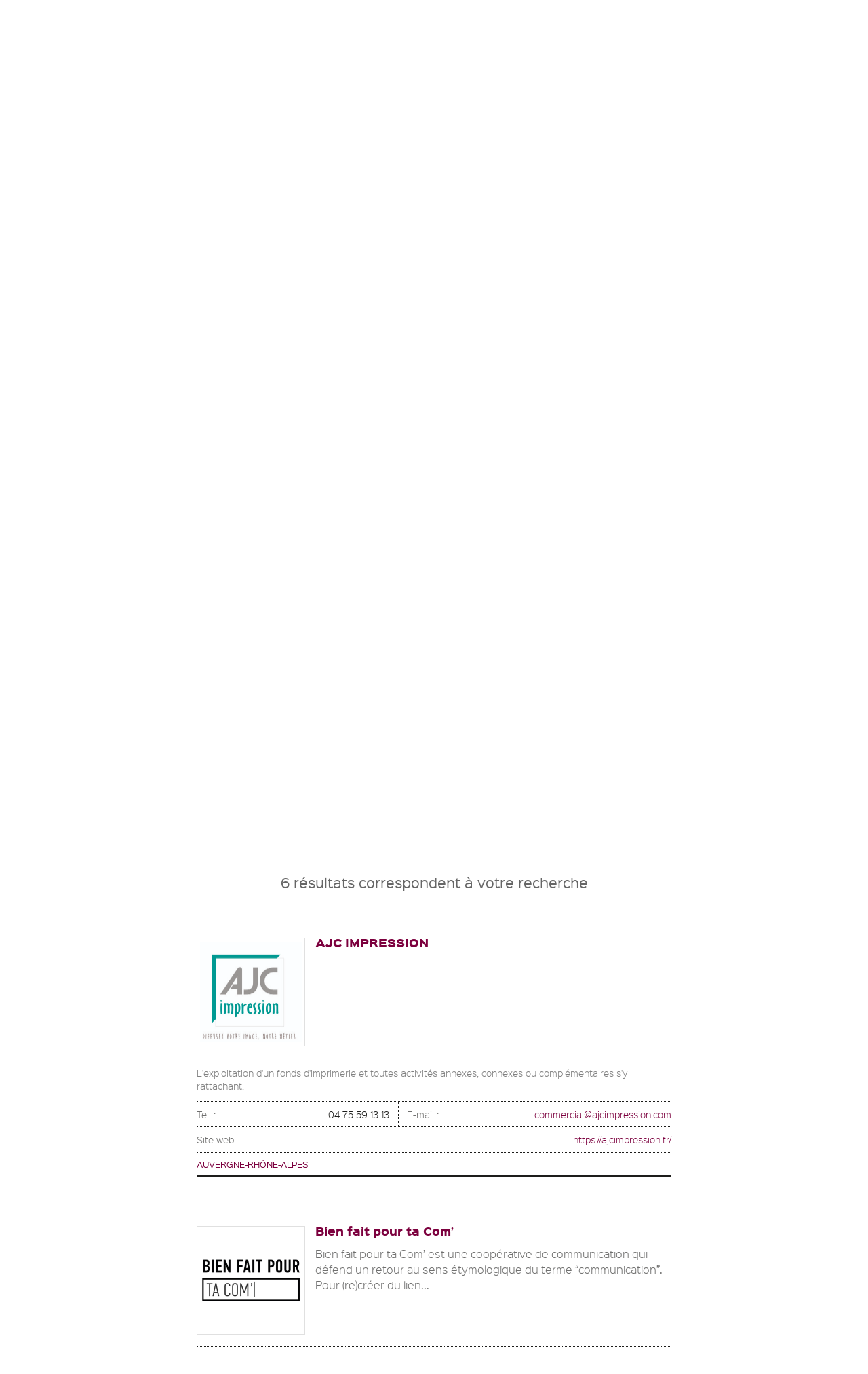

--- FILE ---
content_type: text/html; charset=utf-8
request_url: https://www.made-in-scop.coop/annuaire?f%5B0%5D=field_metiers_competences%3A331
body_size: 13136
content:
<!DOCTYPE html PUBLIC "-//W3C//DTD HTML+RDFa 1.1//EN">
<html lang="fr" dir="ltr" version="HTML+RDFa 1.1" prefix="content: http://purl.org/rss/1.0/modules/content/ dc: http://purl.org/dc/terms/ foaf: http://xmlns.com/foaf/0.1/ og: http://ogp.me/ns# rdfs: http://www.w3.org/2000/01/rdf-schema# sioc: http://rdfs.org/sioc/ns# sioct: http://rdfs.org/sioc/types# skos: http://www.w3.org/2004/02/skos/core# xsd: http://www.w3.org/2001/XMLSchema# schema: http://schema.org/">
<head profile="http://www.w3.org/1999/xhtml/vocab">
    <!--[if IE]><![endif]-->
<meta http-equiv="Content-Type" content="text/html; charset=utf-8" />
<link rel="shortcut icon" href="https://www.made-in-scop.coop/sites/www.made-in-scop.coop/themes/mic/favicon.ico" type="image/vnd.microsoft.icon" />
<meta name="viewport" content="width=device-width, initial-scale=1, maximum-scale=1, minimum-scale=1, user-scalable=no" />
<meta name="robots" content="follow, index" />
<meta name="generator" content="Drupal 7 (http://drupal.org)" />
<link rel="image_src" href="https://www.made-in-scop.coop/sites/www.made-in-scop.coop/themes/mic/partagefb.png" />
<link rel="canonical" href="https://www.made-in-scop.coop/classeur" />
<link rel="shortlink" href="https://www.made-in-scop.coop/node/3" />
<meta name="googlebot" content="follow, index" />
    <title>Recherche libre | Made In Scop</title>
    <link type="text/css" rel="stylesheet" href="//www.made-in-scop.coop/sites/www.made-in-scop.coop/files/css/css_xE-rWrJf-fncB6ztZfd2huxqgxu4WO-qwma6Xer30m4.css" media="all" />

<!--[if lte IE 8]>
<link type="text/css" rel="stylesheet" href="//www.made-in-scop.coop/sites/www.made-in-scop.coop/files/css/css_47DEQpj8HBSa-_TImW-5JCeuQeRkm5NMpJWZG3hSuFU.css" media="screen" />
<![endif]-->
<link type="text/css" rel="stylesheet" href="//www.made-in-scop.coop/sites/www.made-in-scop.coop/files/css/css_F237qFf64PWdtXohK4UhVt_eCPH70DuEdE4d60gnvkk.css" media="all" />
<link type="text/css" rel="stylesheet" href="//www.made-in-scop.coop/sites/www.made-in-scop.coop/files/css/css_nOulQTL-RQq0jEftlwaMIDRrOq8qKixbqwL1UssYaBw.css" media="screen" />
<link type="text/css" rel="stylesheet" href="//www.made-in-scop.coop/sites/www.made-in-scop.coop/files/css/css_NrJ3hQrYsEq5S-ctk3LwJH7FwC5uviI1lI3GOFqAng0.css" media="all" />
<link type="text/css" rel="stylesheet" href="//www.made-in-scop.coop/sites/www.made-in-scop.coop/files/css/css_O3AT2c3-DHrUMYECupjwwC7Gtqp5Tmha7Wf6FBLtVbQ.css" media="all" />

<!--[if lte IE 8]>
<link type="text/css" rel="stylesheet" href="//www.made-in-scop.coop/sites/www.made-in-scop.coop/files/css/css_47DEQpj8HBSa-_TImW-5JCeuQeRkm5NMpJWZG3hSuFU.css" media="all" />
<![endif]-->
<link type="text/css" rel="stylesheet" href="//www.made-in-scop.coop/sites/www.made-in-scop.coop/files/css/css_qefq5h8Yo_UdqhYtC2rTigfc4rg_ALYkijJwMLT0yHI.css" media="all" />
<style type="text/css" media="all">
/* <![CDATA[ */
#sliding-popup.sliding-popup-bottom,#sliding-popup.sliding-popup-bottom .eu-cookie-withdraw-banner,.eu-cookie-withdraw-tab{background:#0779BF;}#sliding-popup.sliding-popup-bottom.eu-cookie-withdraw-wrapper{background:transparent}#sliding-popup .popup-content #popup-text h1,#sliding-popup .popup-content #popup-text h2,#sliding-popup .popup-content #popup-text h3,#sliding-popup .popup-content #popup-text p,#sliding-popup label,#sliding-popup div,.eu-cookie-compliance-secondary-button,.eu-cookie-withdraw-tab{color:#ffffff !important;}.eu-cookie-withdraw-tab{border-color:#ffffff;}.eu-cookie-compliance-more-button{color:#ffffff !important;}

/* ]]> */
</style>
<link type="text/css" rel="stylesheet" href="//www.made-in-scop.coop/sites/www.made-in-scop.coop/files/css/css_Opns7oZfCmXjhFIqkQs9Mv_Qj7hXXJzRUz3OGYs3Cog.css" media="all" />
<link type="text/css" rel="stylesheet" href="//www.made-in-scop.coop/sites/www.made-in-scop.coop/files/css/css_sa__ZuMNpOJU3fZj_isP6Y3kfa0OsfzHXg-PaPPzjEA.css" media="print" />

<!--[if (lt IE 9)&(!IEMobile)]>
<link type="text/css" rel="stylesheet" href="//www.made-in-scop.coop/sites/www.made-in-scop.coop/files/css/css_Xx8RmNy9cmWTlBwzXDCFwzV8YM3wSflYFy47ft02KO0.css" media="all" />
<![endif]-->

<!--[if gte IE 9]><!-->
<link type="text/css" rel="stylesheet" href="//www.made-in-scop.coop/sites/www.made-in-scop.coop/files/css/css_8_zaikFgJ2hD85QUAbNt_4IjzowF5pcet84TDJhgnD0.css" media="all" />
<!--<![endif]-->
    <script type="text/javascript" src="//ajax.googleapis.com/ajax/libs/jquery/1.7.2/jquery.min.js"></script>
<script type="text/javascript">
<!--//--><![CDATA[//><!--
window.jQuery || document.write("<script src='/sites/all/modules/DISPLAY/jquery_update/replace/jquery/1.7/jquery.min.js'>\x3C/script>")
//--><!]]>
</script>
<script type="text/javascript" src="//www.made-in-scop.coop/misc/jquery-extend-3.4.0.js?v=1.7.2"></script>
<script type="text/javascript" src="//www.made-in-scop.coop/misc/jquery-html-prefilter-3.5.0-backport.js?v=1.7.2"></script>
<script type="text/javascript" src="//www.made-in-scop.coop/misc/jquery.once.js?v=1.2"></script>
<script type="text/javascript" src="//www.made-in-scop.coop/misc/drupal.js?t31mcn"></script>
<script type="text/javascript">
<!--//--><![CDATA[//><!--
jQuery.extend(Drupal.settings, {"basePath":"\/","pathPrefix":"","setHasJsCookie":0,"ajaxPageState":{"theme":"mic","theme_token":"rwQzu6-exm7B-uOVWUxrXgzizrhMAu7FlI8523nd68I","jquery_version":"1.7","js":{"sites\/www.made-in-scop.coop\/themes\/mic\/js\/f.wrapwords.js":1,"sites\/www.made-in-scop.coop\/themes\/mic\/js\/f.annuaire.js":1,"sites\/www.made-in-scop.coop\/themes\/mic\/js\/mobile.js":1,"sites\/www.made-in-scop.coop\/themes\/mic\/js\/f.functions.js":1,"sites\/all\/modules\/UX\/clientside_validation\/clientside_validation.ie8.js":1,"sites\/all\/modules\/UX\/clientside_validation\/clientside_validation_html5\/clientside_validation_html5.js":1,"sites\/all\/modules\/UX\/clientside_validation\/clientside_validation.js":1,"sites\/all\/modules\/SEO\/eu_cookie_compliance\/js\/eu_cookie_compliance.js":1,"\/\/ajax.googleapis.com\/ajax\/libs\/jquery\/1.7.2\/jquery.min.js":1,"misc\/jquery-extend-3.4.0.js":1,"misc\/jquery-html-prefilter-3.5.0-backport.js":1,"misc\/jquery.once.js":1,"misc\/drupal.js":1,"sites\/all\/modules\/SEO\/addtocopy\/addtocopy.js":1,"sites\/all\/libraries\/addtocopy\/addtocopy.js":1,"sites\/all\/libraries\/leaflet\/leaflet.js":1,"sites\/all\/modules\/SEO\/eu_cookie_compliance\/js\/jquery.cookie-1.4.1.min.js":1,"sites\/all\/modules\/DISPLAY\/jquery_update\/replace\/misc\/jquery.form.min.js":1,"sites\/all\/libraries\/leaflet_markercluster\/dist\/leaflet.markercluster.js":1,"misc\/form-single-submit.js":1,"misc\/ajax.js":1,"sites\/all\/modules\/DISPLAY\/jquery_update\/js\/jquery_update.js":1,"sites\/www.made-in-scop.coop\/modules\/geofield_gmap\/geofield_gmap.js":1,"sites\/all\/modules\/PERFS\/boost_captcha\/boost_captcha.js":1,"sites\/all\/modules\/PERFS\/lazyloader\/jquery.lazyloader.js":1,"sites\/all\/modules\/UX\/extlink\/extlink.js":1,"public:\/\/languages\/fr_0ZrpnRmlcZpTkcM1t63MaT5ZDSTO9Uw-b9LdcW5IUiA.js":1,"sites\/all\/libraries\/colorbox\/jquery.colorbox-min.js":1,"sites\/all\/modules\/MEDIA\/colorbox\/js\/colorbox.js":1,"sites\/all\/modules\/MEDIA\/colorbox\/styles\/default\/colorbox_style.js":1,"sites\/all\/modules\/UX\/clientside_validation\/jquery-validate\/jquery.validate.min.js":1,"sites\/all\/modules\/MAP\/leaflet\/leaflet.drupal.js":1,"sites\/all\/modules\/VIEWS\/views\/js\/base.js":1,"misc\/progress.js":1,"sites\/all\/modules\/VIEWS\/views\/js\/ajax_view.js":1,"modules\/matomo\/matomo.js":1,"sites\/all\/modules\/UX\/logintoboggan\/logintoboggan.js":1,"misc\/autocomplete.js":1,"sites\/all\/modules\/SEARCH\/search_api_autocomplete\/search_api_autocomplete.js":1,"sites\/all\/modules\/SEARCH\/facetapi\/facetapi.js":1,"sites\/all\/modules\/MAP\/leaflet_markercluster\/leaflet_markercluster.drupal.js":1,"sites\/all\/modules\/MAP\/ip_geoloc\/js\/ip_geoloc_leaflet_sync_content.js":1,"sites\/all\/themes\/omega\/omega\/js\/omega-mediaqueries.js":1},"css":{"modules\/system\/system.base.css":1,"modules\/system\/system.menus.css":1,"modules\/system\/system.messages.css":1,"modules\/system\/system.theme.css":1,"sites\/all\/libraries\/leaflet_markercluster\/dist\/MarkerCluster.Default.ie.css":1,"sites\/all\/modules\/SEO\/addtocopy\/addtocopy.css":1,"sites\/all\/libraries\/leaflet_markercluster\/dist\/MarkerCluster.css":1,"sites\/all\/libraries\/leaflet_markercluster\/dist\/MarkerCluster.Default.css":1,"sites\/all\/modules\/MAILS\/simplenews\/simplenews.css":1,"modules\/comment\/comment.css":1,"sites\/all\/modules\/DATA\/date\/date_api\/date.css":1,"modules\/field\/theme\/field.css":1,"sites\/www.made-in-scop.coop\/modules\/geofield_gmap\/geofield_gmap.css":1,"sites\/all\/modules\/UX\/logintoboggan\/logintoboggan.css":1,"modules\/node\/node.css":1,"modules\/user\/user.css":1,"sites\/all\/modules\/UX\/extlink\/extlink.css":1,"modules\/forum\/forum.css":1,"sites\/all\/modules\/VIEWS\/views\/css\/views.css":1,"sites\/all\/modules\/PERFS\/lazyloader\/lazyloader.css":1,"sites\/all\/modules\/TEXT\/ckeditor\/css\/ckeditor.css":1,"sites\/all\/modules\/MEDIA\/colorbox\/styles\/default\/colorbox_style.css":1,"sites\/all\/modules\/DEV\/ctools\/css\/ctools.css":1,"sites\/all\/modules\/TEXT\/typogrify\/typogrify.css":1,"sites\/all\/modules\/DATA\/content_type_extras\/css\/content_type_extras.css":1,"sites\/all\/modules\/SEARCH\/facetapi\/facetapi.css":1,"sites\/all\/modules\/MAP\/ip_geoloc\/css\/ip_geoloc_leaflet_sync_content.css":1,"sites\/all\/libraries\/leaflet\/leaflet.css":1,"sites\/all\/libraries\/leaflet\/leaflet.ie.css":1,"sites\/all\/modules\/DISPLAY\/ds\/layouts\/ds_2col_stacked\/ds_2col_stacked.css":1,"sites\/all\/modules\/SEO\/eu_cookie_compliance\/css\/eu_cookie_compliance.css":1,"sites\/www.made-in-scop.coop\/themes\/mic\/css\/styles.css":1,"sites\/all\/modules\/SEARCH\/search_api_autocomplete\/search_api_autocomplete.css":1,"0":1,"sites\/all\/themes\/omega\/alpha\/css\/alpha-reset.css":1,"sites\/www.made-in-scop.coop\/themes\/mic\/css\/global.css":1,"sites\/www.made-in-scop.coop\/themes\/mic\/css\/fonts.css":1,"sites\/www.made-in-scop.coop\/themes\/mic\/css\/text.css":1,"sites\/www.made-in-scop.coop\/themes\/mic\/css\/print.css":1,"ie::normal::sites\/www.made-in-scop.coop\/themes\/mic\/css\/mic-alpha-default.css":1,"ie::normal::sites\/www.made-in-scop.coop\/themes\/mic\/css\/mic-alpha-default-normal.css":1,"ie::normal::sites\/all\/themes\/omega\/alpha\/css\/grid\/alpha_default\/normal\/alpha-default-normal-24.css":1,"narrow::sites\/www.made-in-scop.coop\/themes\/mic\/css\/mic-alpha-default.css":1,"narrow::sites\/www.made-in-scop.coop\/themes\/mic\/css\/mic-alpha-default-narrow.css":1,"sites\/all\/themes\/omega\/alpha\/css\/grid\/alpha_default\/narrow\/alpha-default-narrow-24.css":1,"normal::sites\/www.made-in-scop.coop\/themes\/mic\/css\/mic-alpha-default.css":1,"normal::sites\/www.made-in-scop.coop\/themes\/mic\/css\/mic-alpha-default-normal.css":1,"sites\/all\/themes\/omega\/alpha\/css\/grid\/alpha_default\/normal\/alpha-default-normal-24.css":1,"wide::sites\/www.made-in-scop.coop\/themes\/mic\/css\/mic-alpha-default.css":1,"wide::sites\/www.made-in-scop.coop\/themes\/mic\/css\/mic-alpha-default-wide.css":1,"sites\/all\/themes\/omega\/alpha\/css\/grid\/alpha_default\/wide\/alpha-default-wide-24.css":1}},"boost_captcha":{"recaptcha_public_key":""},"colorbox":{"opacity":"0.85","current":"{current} sur {total}","previous":"\u00ab Pr\u00e9c.","next":"Suivant \u00bb","close":"Fermer","maxWidth":"98%","maxHeight":"98%","fixed":true,"mobiledetect":true,"mobiledevicewidth":"480px","file_public_path":"\/sites\/www.made-in-scop.coop\/files","specificPagesDefaultValue":"admin*\nimagebrowser*\nimg_assist*\nimce*\nnode\/add\/*\nnode\/*\/edit\nprint\/*\nprintpdf\/*\nsystem\/ajax\nsystem\/ajax\/*"},"leaflet":[{"mapId":"ip-geoloc-map-of-view-annuaire-attachment_1-a32453cc54247f1c1621b8d73631c57f","map":{"label":"OSM Mapnik","description":"Carte Leaflet par d\u00e9faut.","settings":{"minZoom":0,"maxZoom":18,"dragging":true,"touchZoom":true,"scrollWheelZoom":true,"doubleClickZoom":true,"zoomControl":true,"attributionControl":true,"trackResize":true,"fadeAnimation":true,"zoomAnimation":true,"closePopupOnClick":true,"revertLastMarkerOnMapOut":true,"maxClusterRadius":80,"disableClusteringAtZoom":"","addRegionToolTips":false,"hullHugFactor":-1,"animateAddingMarkers":true,"zoomIndicator":false,"resetControl":false,"clusterControl":false,"scaleControl":false},"layers":{"earth":{"urlTemplate":"http:\/\/{s}.tile.openstreetmap.org\/{z}\/{x}\/{y}.png","options":{"attribution":"OSM Mapnik"}}}},"features":[{"type":"point","lat":47.2610038,"lon":-0.0777891,"feature_id":2573,"flags":30,"popup":"\u003Cstrong\u003E\u003Ca href=\u0022\/structure-adherente\/valdecom\u0022\u003EVALDECOM\u003C\/a\u003E\u003C\/strong\u003E\u003Cbr \/\u003EObjet social : Cr\u00e9ation graphique, Conception, Fabrication et Commercialisation de tous supports de communication.","cssClass":"tag-inside-marker"},{"type":"point","lat":43.7069484,"lon":7.2922584,"feature_id":1338,"flags":30,"popup":"\u003Cstrong\u003E\u003Ca href=\u0022\/structure-adherente\/arts-graphiques\u0022\u003ELES ARTS GRAPHIQUES\u003C\/a\u003E\u003C\/strong\u003E\u003Cbr \/\u003EObjet social : Imprimerie de labeur.","cssClass":"tag-inside-marker"},{"type":"point","lat":47.128191,"lon":0.9929766,"feature_id":1227,"flags":30,"popup":"\u003Cstrong\u003E\u003Ca href=\u0022\/structure-adherente\/imagidee\u0022\u003EIMAGIDEE\u003C\/a\u003E\u003C\/strong\u003E\u003Cbr \/\u003EObjet social : Cr\u00e9ation graphique, site internet, h\u00e9bergement, impression grand format, impression textile personnalis\u00e9","cssClass":"tag-inside-marker"},{"type":"point","lat":44.9025667,"lon":5.0061656,"feature_id":784,"flags":30,"popup":"\u003Cstrong\u003E\u003Ca href=\u0022\/structure-adherente\/ajc-impression\u0022\u003EAJC IMPRESSION\u003C\/a\u003E\u003C\/strong\u003E\u003Cbr \/\u003EObjet social : L\u0027exploitation d\u0027un fonds d\u0027imprimerie et toutes activit\u00e9s annexes, connexes ou compl\u00e9mentaires s\u0027y rattachant.","cssClass":"tag-inside-marker"}]}],"better_exposed_filters":{"views":{"annuaire":{"displays":{"attachment_1":{"filters":[]},"block":{"filters":[]}}},"image_de_fond":{"displays":{"block":{"filters":[]}}}}},"views":{"ajax_path":"\/views\/ajax","ajaxViews":{"views_dom_id:23f569aee77bb2cabd5e8d728f55b006":{"view_name":"annuaire","view_display_id":"block","view_args":"all","view_path":"node\/3","view_base_path":null,"view_dom_id":"23f569aee77bb2cabd5e8d728f55b006","pager_element":0}}},"urlIsAjaxTrusted":{"\/views\/ajax":true,"\/annuaire?destination=node\/3%3Ff%255B0%255D%3Dfield_metiers_competences%253A331":true},"eu_cookie_compliance":{"popup_enabled":1,"popup_agreed_enabled":0,"popup_hide_agreed":0,"popup_clicking_confirmation":1,"popup_scrolling_confirmation":false,"popup_html_info":"\u003Cdiv class=\u0022eu-cookie-compliance-banner eu-cookie-compliance-banner-info eu-cookie-compliance-banner--default\u0022\u003E\n  \u003Cdiv class=\u0022popup-content info\u0022\u003E\n    \u003Cdiv id=\u0022popup-text\u0022\u003E\n      \u003Ch4 class=\u0022cke\u0022\u003ENous utilisons des cookies sur\u0026nbsp;ce\u00a0site.\u003C\/h4\u003E\u003Cp class=\u0022cke\u0022\u003EEn cliquant sur n\u2019importe quel lien de cette page vous donnez votre consentement pour permettre l\u2019utilisation\u0026nbsp;des\u00a0cookies.\u003C\/p\u003E              \u003Cbutton type=\u0022button\u0022 class=\u0022find-more-button eu-cookie-compliance-more-button\u0022\u003EEn savoir plus\u003C\/button\u003E\n          \u003C\/div\u003E\n    \n    \u003Cdiv id=\u0022popup-buttons\u0022 class=\u0022\u0022\u003E\n      \u003Cbutton type=\u0022button\u0022 class=\u0022agree-button eu-cookie-compliance-default-button\u0022\u003EFermer\u003C\/button\u003E\n          \u003C\/div\u003E\n  \u003C\/div\u003E\n\u003C\/div\u003E","use_mobile_message":false,"mobile_popup_html_info":"\u003Cdiv class=\u0022eu-cookie-compliance-banner eu-cookie-compliance-banner-info eu-cookie-compliance-banner--default\u0022\u003E\n  \u003Cdiv class=\u0022popup-content info\u0022\u003E\n    \u003Cdiv id=\u0022popup-text\u0022\u003E\n                    \u003Cbutton type=\u0022button\u0022 class=\u0022find-more-button eu-cookie-compliance-more-button\u0022\u003EEn savoir plus\u003C\/button\u003E\n          \u003C\/div\u003E\n    \n    \u003Cdiv id=\u0022popup-buttons\u0022 class=\u0022\u0022\u003E\n      \u003Cbutton type=\u0022button\u0022 class=\u0022agree-button eu-cookie-compliance-default-button\u0022\u003EFermer\u003C\/button\u003E\n          \u003C\/div\u003E\n  \u003C\/div\u003E\n\u003C\/div\u003E\n","mobile_breakpoint":"768","popup_html_agreed":"\u003Cdiv\u003E\n  \u003Cdiv class=\u0022popup-content agreed\u0022\u003E\n    \u003Cdiv id=\u0022popup-text\u0022\u003E\n      \u003Ch2\u003EThank you for accepting\u0026nbsp;cookies\u003C\/h2\u003E\u003Cp\u003EYou can now hide this message or find out more about\u0026nbsp;cookies.\u003C\/p\u003E    \u003C\/div\u003E\n    \u003Cdiv id=\u0022popup-buttons\u0022\u003E\n      \u003Cbutton type=\u0022button\u0022 class=\u0022hide-popup-button eu-cookie-compliance-hide-button\u0022\u003EFermer\u003C\/button\u003E\n              \u003Cbutton type=\u0022button\u0022 class=\u0022find-more-button eu-cookie-compliance-more-button-thank-you\u0022 \u003EEn savoir plus\u003C\/button\u003E\n          \u003C\/div\u003E\n  \u003C\/div\u003E\n\u003C\/div\u003E","popup_use_bare_css":false,"popup_height":"auto","popup_width":"100%","popup_delay":1000,"popup_link":"\/espace-cookies","popup_link_new_window":1,"popup_position":null,"popup_language":"fr","store_consent":false,"better_support_for_screen_readers":0,"reload_page":0,"domain":"made-in-scop.coop","popup_eu_only_js":0,"cookie_lifetime":100,"cookie_session":false,"disagree_do_not_show_popup":0,"method":"default","whitelisted_cookies":"","withdraw_markup":"\u003Cbutton type=\u0022button\u0022 class=\u0022eu-cookie-withdraw-tab\u0022\u003EPrivacy settings\u003C\/button\u003E\n\u003Cdiv class=\u0022eu-cookie-withdraw-banner\u0022\u003E\n  \u003Cdiv class=\u0022popup-content info\u0022\u003E\n    \u003Cdiv id=\u0022popup-text\u0022\u003E\n      \u003Ch2\u003EWe use cookies on this site to enhance your user\u0026nbsp;experience\u003C\/h2\u003E\u003Cp\u003EYou have given your consent for us to set\u0026nbsp;cookies.\u003C\/p\u003E    \u003C\/div\u003E\n    \u003Cdiv id=\u0022popup-buttons\u0022\u003E\n      \u003Cbutton type=\u0022button\u0022 class=\u0022eu-cookie-withdraw-button\u0022\u003EWithdraw consent\u003C\/button\u003E\n    \u003C\/div\u003E\n  \u003C\/div\u003E\n\u003C\/div\u003E\n","withdraw_enabled":false,"withdraw_button_on_info_popup":false,"cookie_categories":[],"enable_save_preferences_button":true,"fix_first_cookie_category":true,"select_all_categories_by_default":false},"extlink":{"extTarget":"_blank","extClass":"ext","extLabel":"(le lien est externe)","extImgClass":0,"extSubdomains":1,"extExclude":"","extInclude":"","extCssExclude":"","extCssExplicit":"","extAlert":0,"extAlertText":"This link will take you to an external web site. We are not responsible for their content.","mailtoClass":"mailto","mailtoLabel":"(le lien envoie un courriel)"},"addtocopy":{"selector":"#content","minlen":"25","htmlcopytxt":"\u003Cbr\u003EEn savoir plus\u0026nbsp;: \u003Ca href=\u0022[link]\u0022\u003E[link]\u003C\/a\u003E\u003Cbr\u003E","addcopyfirst":"0"},"matomo":{"trackMailto":1,"trackColorbox":1},"search_api_autocomplete":{"selector":"#block-mic-blocks-search \u003E :submit"},"facetapi":{"facets":[{"limit":"0","id":"facetapi-facet-search-apistructures-index-es-block-field-typologies-de-clients","searcher":"search_api@structures_index_es","realmName":"block","facetName":"field_typologies_de_clients","queryType":null,"widget":"facetapi_checkbox_links","showMoreText":"Show more","showFewerText":"Show fewer","makeCheckboxes":1},{"limit":"0","id":"facetapi-facet-search-apistructures-index-es-block-field-metiers-competences","searcher":"search_api@structures_index_es","realmName":"block","facetName":"field_metiers_competences","queryType":null,"widget":"facetapi_checkbox_links","showMoreText":"Show more","showFewerText":"Show fewer","makeCheckboxes":1},{"limit":"20","id":"facetapi-facet-search-apistructures-index-es-block-field-region","searcher":"search_api@structures_index_es","realmName":"block","facetName":"field_region","queryType":null,"widget":"facetapi_checkbox_links","showMoreText":"Show more","showFewerText":"Show fewer","makeCheckboxes":1}]},"omega":{"layouts":{"primary":"normal","order":["narrow","normal","wide"],"queries":{"narrow":"all and (min-width: 740px) and (min-device-width: 740px), (max-device-width: 800px) and (min-width: 740px) and (orientation:landscape)","normal":"all and (min-width: 980px) and (min-device-width: 980px), all and (max-device-width: 1024px) and (min-width: 1024px) and (orientation:landscape)","wide":"all and (min-width: 1220px)"}}},"clientsideValidation":{"forms":{"user-login-form":{"errorPlacement":"5","general":{"errorClass":"error","wrapper":"li","validateTabs":0,"scrollTo":1,"scrollSpeed":"1000","disableHtml5Validation":"1","validateOnBlur":"1","validateOnBlurAlways":"0","validateOnKeyUp":"1","validateBeforeAjax":"0","validateOnSubmit":"1","showMessages":"0","errorElement":"label"},"rules":{"name":{"required":true,"messages":{"required":"Le champ \u0022Nom d\u0027utilisateur ou email\u0022 est requis.","maxlength":"Le champ \u0022Nom d\u0027utilisateur ou email\u0022 doit avoir maximum 60 valeurs."},"maxlength":60},"pass":{"required":true,"messages":{"required":"Le champ \u0022Mot de passe\u0022 est requis.","maxlength":"Le champ \u0022Mot de passe\u0022 doit avoir maximum 128 valeurs."},"maxlength":128}}}},"general":{"usexregxp":0,"months":{"janvier":1,"jan":1,"F\u00e9vrier":2,"f\u00e9v":2,"mars":3,"Mar":3,"avril":4,"avr":4,"mai":5,"juin":6,"juillet":7,"Juil":7,"ao\u00fbt":8,"Ao\u00fb":8,"septembre":9,"Sep":9,"octobre":10,"oct":10,"novembre":11,"nov":11,"d\u00e9cembre":12,"d\u00e9c":12}},"groups":{"user-login-form":{}}}});
//--><!]]>
</script>
<script type="text/javascript" src="//www.made-in-scop.coop/sites/all/modules/SEO/addtocopy/addtocopy.js?v=1.2"></script>
<script type="text/javascript" src="//www.made-in-scop.coop/sites/all/libraries/addtocopy/addtocopy.js?v=1.2"></script>
<script type="text/javascript">
<!--//--><![CDATA[//><!--
L_ROOT_URL = "/sites/all/libraries/leaflet/";
//--><!]]>
</script>
<script type="text/javascript" src="//www.made-in-scop.coop/sites/all/libraries/leaflet/leaflet.js?t31mcn"></script>
<script type="text/javascript" src="//www.made-in-scop.coop/sites/all/modules/SEO/eu_cookie_compliance/js/jquery.cookie-1.4.1.min.js?v=1.4.1"></script>
<script type="text/javascript" src="//www.made-in-scop.coop/sites/all/modules/DISPLAY/jquery_update/replace/misc/jquery.form.min.js?v=2.69"></script>
<script type="text/javascript" src="//www.made-in-scop.coop/sites/all/libraries/leaflet_markercluster/dist/leaflet.markercluster.js?v=0.4"></script>
<script type="text/javascript" src="//www.made-in-scop.coop/misc/form-single-submit.js?v=7.102"></script>
<script type="text/javascript" src="//www.made-in-scop.coop/misc/ajax.js?v=7.102"></script>
<script type="text/javascript" src="//www.made-in-scop.coop/sites/all/modules/DISPLAY/jquery_update/js/jquery_update.js?v=0.0.1"></script>
<script type="text/javascript" src="//www.made-in-scop.coop/sites/www.made-in-scop.coop/modules/geofield_gmap/geofield_gmap.js?t31mcn"></script>
<script type="text/javascript" src="//www.made-in-scop.coop/sites/all/modules/PERFS/boost_captcha/boost_captcha.js?t31mcn"></script>
<script type="text/javascript" src="//www.made-in-scop.coop/sites/all/modules/PERFS/lazyloader/jquery.lazyloader.js?t31mcn"></script>
<script type="text/javascript" src="//www.made-in-scop.coop/sites/all/modules/UX/extlink/extlink.js?t31mcn"></script>
<script type="text/javascript" src="//www.made-in-scop.coop/sites/www.made-in-scop.coop/files/languages/fr_0ZrpnRmlcZpTkcM1t63MaT5ZDSTO9Uw-b9LdcW5IUiA.js?t31mcn"></script>
<script type="text/javascript" src="//www.made-in-scop.coop/sites/all/libraries/colorbox/jquery.colorbox-min.js?t31mcn"></script>
<script type="text/javascript" src="//www.made-in-scop.coop/sites/all/modules/MEDIA/colorbox/js/colorbox.js?t31mcn"></script>
<script type="text/javascript" src="//www.made-in-scop.coop/sites/all/modules/MEDIA/colorbox/styles/default/colorbox_style.js?t31mcn"></script>
<script type="text/javascript" src="//www.made-in-scop.coop/sites/all/modules/UX/clientside_validation/jquery-validate/jquery.validate.min.js?t31mcn"></script>
<script type="text/javascript" src="//www.made-in-scop.coop/sites/all/modules/MAP/leaflet/leaflet.drupal.js?t31mcn"></script>
<script type="text/javascript" src="//www.made-in-scop.coop/sites/all/modules/VIEWS/views/js/base.js?t31mcn"></script>
<script type="text/javascript" src="//www.made-in-scop.coop/misc/progress.js?v=7.102"></script>
<script type="text/javascript" src="//www.made-in-scop.coop/sites/all/modules/VIEWS/views/js/ajax_view.js?t31mcn"></script>
<script type="text/javascript" src="//www.made-in-scop.coop/modules/matomo/matomo.js?t31mcn"></script>
<script type="text/javascript">
<!--//--><![CDATA[//><!--
var _paq = _paq || [];(function(){var u=(("https:" == document.location.protocol) ? "https://matomo.insite.coop/" : "http://matomo.insite.coop/");_paq.push(["setSiteId", "157"]);_paq.push(["setTrackerUrl", u+"matomo.php"]);_paq.push(["setDoNotTrack", 1]);_paq.push(["trackPageView"]);_paq.push(["setIgnoreClasses", ["no-tracking","colorbox"]]);_paq.push(["enableLinkTracking"]);var d=document,g=d.createElement("script"),s=d.getElementsByTagName("script")[0];g.type="text/javascript";g.defer=true;g.async=true;g.src=u+"matomo.js";s.parentNode.insertBefore(g,s);})();
//--><!]]>
</script>
<script type="text/javascript" src="//www.made-in-scop.coop/sites/all/modules/UX/logintoboggan/logintoboggan.js?t31mcn"></script>
<script type="text/javascript" src="//www.made-in-scop.coop/misc/autocomplete.js?t31mcn"></script>
<script type="text/javascript" src="//www.made-in-scop.coop/sites/all/modules/SEARCH/search_api_autocomplete/search_api_autocomplete.js?t31mcn"></script>
<script type="text/javascript" src="//www.made-in-scop.coop/sites/all/modules/SEARCH/facetapi/facetapi.js?t31mcn"></script>
<script type="text/javascript" src="//www.made-in-scop.coop/sites/all/modules/MAP/leaflet_markercluster/leaflet_markercluster.drupal.js?t31mcn"></script>
<script type="text/javascript" src="//www.made-in-scop.coop/sites/all/modules/MAP/ip_geoloc/js/ip_geoloc_leaflet_sync_content.js?t31mcn"></script>
<script type="text/javascript" src="//www.made-in-scop.coop/sites/all/themes/omega/omega/js/omega-mediaqueries.js?t31mcn"></script>
    <!--[if lt IE 9]><script src="http://html5shiv.googlecode.com/svn/trunk/html5.js"></script><![endif]-->
</head>
<body class="html not-front not-logged-in page-node page-node- page-node-3 node-type-page page-fitted annuaire page-fitted context-annuaire">
<div id="fb-root"></div>
<div class="page clearfix" id="page">
      <header id="section-header" class="section section-header">
  <div id="zone-branding-wrapper" class="zone-wrapper zone-branding-wrapper clearfix">  
  <div id="zone-branding" class="zone zone-branding clearfix container-24">
    <div class="grid-24 region region-branding" id="region-branding">
  <div class="region-inner region-branding-inner">
        <div class="branding-data clearfix">
                        <hgroup class="site-name-slogan">        
                                <h2 class="site-name"><a href="/" title="Accueil">Made In Scop</a></h2>
                              </hgroup>
          </div>
        <div class="boost-captcha-process-form"><div class="block block-user block-login block-user-login odd block-without-title" id="block-user-login">
  <div class="block-inner clearfix">
                
    <div class="content clearfix">
      <form action="/annuaire?destination=node/3%3Ff%255B0%255D%3Dfield_metiers_competences%253A331" method="post" id="user-login-form" accept-charset="UTF-8"><div><div id="toboggan-container" class="toboggan-container"><div id="toboggan-login-link-container" class="toboggan-login-link-container"><a href="/user/login?destination=node/3%3Ff%255B0%255D%3Dfield_metiers_competences%253A331" id="toboggan-login-link" class="toboggan-login-link">connectez-vous</a></div><div id="toboggan-login" class="user-login-block"><div class="form-item form-type-textfield form-item-name">
  <label for="edit-name">Nom d'utilisateur ou email <span class="form-required" title="Ce champ est requis.">*</span></label>
 <input tabindex="1" type="text" id="edit-name" name="name" value="" size="15" maxlength="60" class="form-text required" />
</div>
<div class="form-item form-type-password form-item-pass">
  <label for="edit-pass">Mot de passe <span class="form-required" title="Ce champ est requis.">*</span></label>
 <input tabindex="1" type="password" id="edit-pass" name="pass" size="15" maxlength="128" class="form-text required" />
</div>
<div class="form-item form-type-checkbox form-item-remember-me">
 <input tabindex="1" type="checkbox" id="edit-remember-me" name="remember_me" value="1" checked="checked" class="form-checkbox" />  <label class="option" for="edit-remember-me">Se souvenir de moi </label>

</div>
<div class="item-list"><ul><li class="first last"><a href="/user/password" title="Demander un nouveau mot de passe par courriel.">Initialiser votre mot de passe</a></li></ul></div><input type="hidden" name="form_build_id" value="form-L3bfMdEd2qFWzYm19Jd_55tMHbbyp9A8kWwtZiCX7tg" />
<input type="hidden" name="form_id" value="user_login_block" />
<div class="form-actions form-wrapper" id="edit-actions"><input tabindex="1" type="submit" id="edit-submit" name="op" value="connectez-vous" class="form-submit" /></div></div></div></div></form>    </div>
  </div>
</div></div>  </div>
</div>  </div>
</div><div class="zone zone-menu clearfix" id="zone-menu">
  <div class="container-24 region region-menu" id="region-menu">
    <div class="grid-24 region-inner region-menu-inner">
        <div class="block block-menu-block block-1 block-menu-block-1 odd block-without-title" id="block-menu-block-1">
  <div class="block-inner clearfix">
                
    <div class="content clearfix">
      <nav class="menu-block-wrapper menu-block-1 menu-name-main-menu parent-mlid-0 menu-level-1">
  <ul class="menu"><li class="first leaf has-children active-trail active menu-mlid-2805"><a href="/annuaire" title="" class="active-trail active">En direct l&#039;annuaire</a></li>
<li class="last leaf has-children menu-mlid-2807"><a href="/etre-conseille/presentation" title="">Être conseillé</a></li>
</ul></nav>    </div>
  </div>
</div>    </div>
</div></div><div class="zone zone-header clearfix" id="zone-header">
  <div class="region region-header-first" id="region-header-first">
  <div class="container-24 region-inner region-header-first-inner">
    <div class="grid-24">
      <div class="block block-menu-block block-2 block-menu-block-2 odd block-without-title" id="block-menu-block-2">
  <div class="block-inner clearfix">
                
    <div class="content clearfix">
      <nav class="menu-block-wrapper menu-block-2 menu-name-main-menu parent-mlid-2805 menu-level-1">
  <ul class="menu"><li class="first leaf menu-mlid-2714"><a href="/annuaire/recherche-par-competences">Recherche par compétences</a></li>
<li class="leaf active menu-mlid-2697"><a href="/annuaire" class="active">Recherche libre</a></li>
<li class="leaf menu-mlid-3776"><a href="/annuaire/achat-responsable-communication">Achat Responsable</a></li>
<li class="leaf menu-mlid-2804"><a href="/annuaire/actus">Actus</a></li>
<li class="leaf menu-mlid-10017"><a href="/annuaire/ressources-intercooperations" rel="nofollow">Ressources d&#039;intercoopération</a></li>
<li class="last leaf menu-mlid-6475"><a href="/l-annuaire/base-documentaire">Base documentaire</a></li>
</ul></nav>    </div>
  </div>
</div>    </div>
  </div>
</div><div class="region region-header-second" id="region-header-second">
    <div class="block block-views block-image-de-fond-block block-views-image-de-fond-block odd block-without-title" id="block-views-image-de-fond-block">
  <div class="block-inner clearfix">
                
    <div class="content clearfix">
        
          <img typeof="foaf:Image" src="https://www.made-in-scop.coop/sites/www.made-in-scop.coop/files/styles/decoration/public/file_fields/2016/02/11/tiltpanoramiquesingapour2_0.jpg?itok=MGHivvzP" width="1700" height="230" alt="" />      </div>
  </div>
</div></div></div></header>    
      <section id="section-content" class="section section-content">
  <div id="zone-content-wrapper" class="zone-wrapper zone-content-wrapper clearfix"> 
  <div id="zone-content" class="zone zone-content clearfix container-24">    
        
        <div class="grid-24 region region-content" id="region-content">
  <div class="region-inner region-content-inner">
    <a id="main-content"></a>
                        <div class="block block-system block-main block-system-main odd block-without-title" id="block-system-main">
  <div class="block-inner clearfix">
                
    <div class="content clearfix">
      <article  about="/annuaire" typeof="schema:WebPage sioc:Item foaf:Document" id="node-page-3" class="ds-1col node node-page view-mode-full node-published node-not-promoted node-not-sticky author-admin odd clearfix clearfix">

  
  <div class="print-and-send"><span class="print">Imprimer</span><a href="mailto:?subject=Quelqu&#039;un vous conseille un article du site MadeInScop&amp;body=&quot;Votre lien : https%3A%2F%2Fwww.made-in-scop.coop%2Fannuaire&quot;">Envoyer par mail</a></div><div class="field field-name-title field-type-ds field-label-hidden"><div class="field-items"><div class="field-item even" property="schema:name"><h1>Recherche&nbsp;libre</h1></div></div></div></article>

    </div>
  </div>
</div><div class="block block-views block-5fc7426efbebba8a868c008988588767 block-views-5fc7426efbebba8a868c008988588767 even block-without-title" id="block-views-5fc7426efbebba8a868c008988588767">
  <div class="block-inner clearfix">
                
    <div class="content clearfix">
          </div>
  </div>
</div><section class="block block-mic-blocks grid-7 block-search block-mic-blocks-search odd" id="block-mic-blocks-search">
  <div class="block-inner clearfix">
              <h2 class="block-title">Recherche libre</h2>
            
    <div class="content clearfix">
      <form action="node/3" method="get"><input class="auto_submit form-text form-autocomplete" data-min-autocomplete-length="3" type="text" id="edit-search" name="search" placeholder="rechercher"/><input type="hidden" id="edit-search-autocomplete" value="/?q=search_api_autocomplete/search_api_views_annuaire/-" disabled="disabled" class="autocomplete" /><input type = "submit" value = "OK" ></form >    </div>
  </div>
</section><section class="block block-facetapi grid-7 block-yew0ec6sasukuoi1gsbpmekh2q6sc7ep block-facetapi-yew0ec6sasukuoi1gsbpmekh2q6sc7ep even" id="block-facetapi-yew0ec6sasukuoi1gsbpmekh2q6sc7ep">
  <div class="block-inner clearfix">
              <h2 class="block-title">Vous êtes...</h2>
            
    <div class="content clearfix">
      <div class="item-list"><ul class="facetapi-facetapi-checkbox-links facetapi-facet-field-typologies-de-clients" id="facetapi-facet-search-apistructures-index-es-block-field-typologies-de-clients"><li class="leaf first"><a href="/annuaire?f%5B0%5D=field_metiers_competences%3A331&amp;f%5B1%5D=field_typologies_de_clients%3A11" class="facetapi-checkbox mic-facet-11 facetapi-inactive field_metiers_competences_331" id="facetapi-link"><span>Associations</span></a></li><li class="leaf"><a href="/annuaire?f%5B0%5D=field_metiers_competences%3A331&amp;f%5B1%5D=field_typologies_de_clients%3A425" class="facetapi-checkbox mic-facet-425 facetapi-inactive field_metiers_competences_331" id="facetapi-link--2"><span>Médias</span></a></li><li class="leaf"><a href="/annuaire?f%5B0%5D=field_metiers_competences%3A331&amp;f%5B1%5D=field_typologies_de_clients%3A12" class="facetapi-checkbox mic-facet-12 facetapi-inactive field_metiers_competences_331" id="facetapi-link--3"><span>Institutions</span></a></li><li class="leaf"><a href="/annuaire?f%5B0%5D=field_metiers_competences%3A331&amp;f%5B1%5D=field_typologies_de_clients%3A48" class="facetapi-checkbox mic-facet-48 facetapi-inactive field_metiers_competences_331" id="facetapi-link--4"><span>Fondations</span></a></li><li class="leaf"><a href="/annuaire?f%5B0%5D=field_metiers_competences%3A331&amp;f%5B1%5D=field_typologies_de_clients%3A49" class="facetapi-checkbox mic-facet-49 facetapi-inactive field_metiers_competences_331" id="facetapi-link--5"><span>Collectivités</span></a></li><li class="leaf"><a href="/annuaire?f%5B0%5D=field_metiers_competences%3A331&amp;f%5B1%5D=field_typologies_de_clients%3A50" class="facetapi-checkbox mic-facet-50 facetapi-inactive field_metiers_competences_331" id="facetapi-link--6"><span>Coopératives</span></a></li><li class="leaf"><a href="/annuaire?f%5B0%5D=field_metiers_competences%3A331&amp;f%5B1%5D=field_typologies_de_clients%3A51" class="facetapi-checkbox mic-facet-51 facetapi-inactive field_metiers_competences_331" id="facetapi-link--7"><span>Entreprises privées</span></a></li><li class="leaf last"><a href="/annuaire?f%5B0%5D=field_metiers_competences%3A331&amp;f%5B1%5D=field_typologies_de_clients%3A52" class="facetapi-checkbox mic-facet-52 facetapi-inactive field_metiers_competences_331" id="facetapi-link--8"><span>Autre</span></a></li></ul></div>    </div>
  </div>
</section><div class="block block-facetapi block-mlk3k9pb259lu20unx80jstmypv9pzyt block-facetapi-mlk3k9pb259lu20unx80jstmypv9pzyt odd block-without-title" id="block-facetapi-mlk3k9pb259lu20unx80jstmypv9pzyt">
  <div class="block-inner clearfix">
                
    <div class="content clearfix">
      <div class="item-list"><ul class="facetapi-facetapi-checkbox-links facetapi-facet-field-metiers-competences" id="facetapi-facet-search-apistructures-index-es-block-field-metiers-competences"><li class="leaf first"><a href="/audiovisuel" class="facetapi-checkbox mic-facet-7 facetapi-inactive " id="facetapi-link--9"><span>Audiovisuel</span></a></li><li class="leaf"><a href="/creation-graphique" class="facetapi-checkbox mic-facet-33 facetapi-inactive " id="facetapi-link--10"><span>Création graphique</span></a></li><li class="leaf"><a href="/web" class="facetapi-checkbox mic-facet-39 facetapi-inactive " id="facetapi-link--11"><span>Web</span></a></li><li class="leaf"><a href="/communication-marketing" class="facetapi-checkbox mic-facet-31 facetapi-inactive " id="facetapi-link--12"><span>Communication - Marketing</span></a></li><li class="leaf"><a href="/impression-fabrication-edition" class="mic-facet-365 facetapi-active" id="facetapi-link--13">Impression - Fabrication - Edition</a></li><li class="leaf last"><a href="/evenementiel" class="facetapi-checkbox mic-facet-43 facetapi-inactive " id="facetapi-link--14"><span>Événementiel</span></a></li></ul></div>    </div>
  </div>
</div><section class="block block-facetapi grid-7 block-7fiald6kenlycpohiab3a66ru3dwvepf block-facetapi-7fiald6kenlycpohiab3a66ru3dwvepf even" id="block-facetapi-7fiald6kenlycpohiab3a66ru3dwvepf">
  <div class="block-inner clearfix">
              <h2 class="block-title">Les entreprises coopératives<br/> de ma région</h2>
            
    <div class="content clearfix">
      <div class="item-list"><ul class="facetapi-facetapi-checkbox-links facetapi-facet-field-region" id="facetapi-facet-search-apistructures-index-es-block-field-region"><li class="leaf first"><a href="/annuaire?f%5B0%5D=field_metiers_competences%3A331&amp;f%5B1%5D=field_region%3A413" rel="nofollow" class="facetapi-checkbox mic-facet-413 facetapi-inactive field_metiers_competences_331" id="facetapi-link--15"><span>Hauts-de-France</span></a></li><li class="leaf"><a href="/annuaire?f%5B0%5D=field_metiers_competences%3A331&amp;f%5B1%5D=field_region%3A373" rel="nofollow" class="facetapi-checkbox mic-facet-373 facetapi-inactive field_metiers_competences_331" id="facetapi-link--16"><span>Auvergne-Rhône-Alpes</span></a></li><li class="leaf"><a href="/annuaire?f%5B0%5D=field_metiers_competences%3A331&amp;f%5B1%5D=field_region%3A369" rel="nofollow" class="facetapi-checkbox mic-facet-369 facetapi-inactive field_metiers_competences_331" id="facetapi-link--17"><span>Bourgogne-Franche-Comté</span></a></li><li class="leaf"><a href="/annuaire?f%5B0%5D=field_metiers_competences%3A331&amp;f%5B1%5D=field_region%3A368" rel="nofollow" class="facetapi-checkbox mic-facet-368 facetapi-inactive field_metiers_competences_331" id="facetapi-link--18"><span>Centre-Val de Loire</span></a></li><li class="leaf"><a href="/annuaire?f%5B0%5D=field_metiers_competences%3A331&amp;f%5B1%5D=field_region%3A374" rel="nofollow" class="facetapi-checkbox mic-facet-374 facetapi-inactive field_metiers_competences_331" id="facetapi-link--19"><span>Pays de la Loire</span></a></li><li class="leaf last"><a href="/annuaire?f%5B0%5D=field_metiers_competences%3A331&amp;f%5B1%5D=field_region%3A367" rel="nofollow" class="facetapi-checkbox mic-facet-367 facetapi-inactive field_metiers_competences_331" id="facetapi-link--20"><span>Provence-Alpes-Côte d'Azur</span></a></li></ul></div>    </div>
  </div>
</section><section class="block block-mic-blocks grid-7 block-near block-mic-blocks-near odd" id="block-mic-blocks-near">
  <div class="block-inner clearfix">
              <h2 class="block-title">Les entreprises coopératives <br/> près de chez moi</h2>
            
    <div class="content clearfix">
      <span class="map">Affichez la carte</span>    </div>
  </div>
</section><div class="block block-current-search block-reset block-current-search-reset even block-without-title" id="block-current-search-reset">
  <div class="block-inner clearfix">
                
    <div class="content clearfix">
      <div class="current-search-item current-search-item-text current-search-item-reinit"><div class="item_block"><a href="annuaire">Réinitialiser la recherche</a></div></div>    </div>
  </div>
</div><section class="block block-mic-blocks block-share block-mic-blocks-share odd" id="block-mic-blocks-share">
  <div class="block-inner clearfix">
              <h2 class="block-title">Partager</h2>
            
    <div class="content clearfix">
      <a href="https://www.facebook.com/sharer/sharer.php?u=https://www.made-in-scop.coop/annuaire" class="social-link fb" title="Partager sur Facebook" onclick="javascript:window.open(this.href,  &#039;&#039;, &#039;menubar=no,toolbar=no,resizable=yes,scrollbars=yes,height=600,width=600&#039;);return false;">Partager sur Facebook</a><a href="http://twitter.com/intent/tweet/?text=Recherche libre&amp;via=MadeInScop&amp;url=https://www.made-in-scop.coop/annuaire" class="social-link twt" title="Partager sur Twitter" onclick="javascript:window.open(this.href,  &#039;&#039;, &#039;menubar=no,toolbar=no,resizable=yes,scrollbars=yes,height=600,width=600&#039;);return false;">Partager sur Twitter</a><a href="https://www.linkedin.com/shareArticle?mini=true&amp;url=https://www.made-in-scop.coop/annuaire&amp;title=Recherche libre&amp;source=MadeInScop" class="social-link ld" title="Partager sur LinkedIn">Partager sur Linkedin</a>    </div>
  </div>
</section><div class="block block-current-search block-standard block-current-search-standard even block-without-title" id="block-current-search-standard">
  <div class="block-inner clearfix">
                
    <div class="content clearfix">
      <div class="current-search-item current-search-item-text current-search-item-results"><h3 class="">6 résultats correspondent à votre recherche</h3></div>    </div>
  </div>
</div><div class="block block-views block-annuaire-block block-views-annuaire-block odd block-without-title" id="block-views-annuaire-block">
  <div class="block-inner clearfix">
                
    <div class="content clearfix">
      <div class="view view-annuaire view-id-annuaire view-display-id-block view-dom-id-23f569aee77bb2cabd5e8d728f55b006">
      
  
      <div class="attachment attachment-before">
      <div class="view view-annuaire view-id-annuaire view-display-id-attachment_1">
        
  
  
      <div class="view-content">
      <div class="ip-geoloc-map leaflet-view amarkers">
  <div id="ip-geoloc-map-of-view-annuaire-attachment_1-a32453cc54247f1c1621b8d73631c57f" style="height:360px"></div>
</div>
    </div>
  
  
  
  
  
  
</div>    </div>
  
    
      <div class="view-content">
        <div class="views-row views-row-1 views-row-odd views-row-first">
    <div  about="/structure-adherente/ajc-impression" typeof="sioc:Item foaf:Document" id="node-structure-784" class="ds-2col-stacked node node-structure node-teaser view-mode-teaser node-published node-not-promoted node-not-sticky self-posted author- odd clearfix clearfix">

  
  <div class="group-header">
      </div>

  <div class="group-left">
    <div class="field field-name-field-logo field-type-image field-label-hidden"><div class="field-items"><div class="field-item even"><a href="/structure-adherente/ajc-impression"><img typeof="foaf:Image" src="https://www.made-in-scop.coop/sites/www.made-in-scop.coop/files/styles/logo_structure_teaser/public/file_fields/2016/06/09/rectocarte.jpg?itok=h1clsmLa" width="150" height="150" alt="" /></a></div></div></div>  </div>

  <div class="group-right">
    <div class="field field-name-title field-type-ds field-label-hidden"><div class="field-items"><div class="field-item even" property="dc:title"><h3><a href="/structure-adherente/ajc-impression">AJC&nbsp;IMPRESSION</a></h3></div></div></div>  </div>

  <div class="group-footer">
    <div class="field-name-field-objet-social">L'exploitation d'un fonds d'imprimerie et toutes activités annexes, connexes ou complémentaires s'y rattachant.</div><div class="field-name-field-tel" ><span class="field-label"><div class="label-inline">Tel. :&nbsp;</div></span><div>04 75 59 13 13</div></div><div class="field-name-field-email" ><span class="field-label"><div class="label-inline">E-mail :&nbsp;</div></span><div><a href="mailto:commercial@ajcimpression.com">commercial@ajcimpression.com</a></div></div><div class="field-name-field-site-web"><span class="label-inline field-label">Site web :&nbsp;</span><a href="https://ajcimpression.fr/" target="_blank">https://ajcimpression.fr/</a></div><div class="field field-name-field-region field-type-taxonomy-term-reference field-label-hidden"><div class="field-items"><div class="field-item even">Auvergne-Rhône-Alpes</div></div></div>  </div>

</div>

  </div>
  <div class="views-row views-row-2 views-row-even">
    <div  about="/structure-adherente/bien-fait-pour-ta-com" typeof="sioc:Item foaf:Document" id="node-structure-2491" class="ds-2col-stacked node node-structure node-teaser view-mode-teaser node-published node-not-promoted node-not-sticky self-posted author- even clearfix clearfix">

  
  <div class="group-header">
      </div>

  <div class="group-left">
    <div class="field field-name-field-logo field-type-image field-label-hidden"><div class="field-items"><div class="field-item even"><a href="/structure-adherente/bien-fait-pour-ta-com"><img typeof="foaf:Image" src="https://www.made-in-scop.coop/sites/www.made-in-scop.coop/files/styles/logo_structure_teaser/public/file_fields/2024/02/07/logo-bienfaitpourtacom-inpi.jpg?itok=LSdqWKGZ" width="150" height="150" alt="" /></a></div></div></div>  </div>

  <div class="group-right">
    <div class="field field-name-title field-type-ds field-label-hidden"><div class="field-items"><div class="field-item even" property="dc:title"><h3><a href="/structure-adherente/bien-fait-pour-ta-com">Bien fait pour ta&nbsp;Com&#8217;</a></h3></div></div></div><div class="field-body"><a href="/structure-adherente/bien-fait-pour-ta-com">Bien fait pour ta Com’ est une coopérative de communication qui défend un retour au sens étymologique du terme “communication”. Pour (re)créer du lien...</a></div>  </div>

  <div class="group-footer">
    <div class="field-name-field-objet-social">- la réalisation et la vente de prestations de communication,
- toutes activités de prestations de service d'ingénierie, de conseil stratégique, de production éditoriale, de stratégie numérique, de facilitation graphique et visuelle, de design graphique et vidéo, de relation presse, d'évènementiel et d'audiovisuel
- la poursuite d'une démarche de Recherche & Développement continue,
- la recherche de l'utilité sociale définie à l'article 2 de la loi 2014-856 du 31 juillet 2014, à travers l'accompagnement des projets et des acteurs qui s'engagent dans la transformation des modèles sociétaux
- l'adhésion et la participation aux outils financiers et aux structures du Mouvement Scop</div><div class="field-name-field-tel" ><span class="field-label"><div class="label-inline">Tel. :&nbsp;</div></span><div>03.20.50.77.62</div></div><div class="field-name-field-email" ><span class="field-label"><div class="label-inline">E-mail :&nbsp;</div></span><div><a href="mailto:contact@bienfaitpourta.com">contact@bienfaitpourta.com</a></div></div><div class="field-name-field-site-web"><span class="label-inline field-label">Site web :&nbsp;</span><a href="https://www.bienfaitpourta.com/" target="_blank">https://www.bienfaitpourta.com/</a></div><div class="field field-name-field-region field-type-taxonomy-term-reference field-label-hidden"><div class="field-items"><div class="field-item even">Hauts-de-France</div></div></div>  </div>

</div>

  </div>
  <div class="views-row views-row-3 views-row-odd">
    <div  about="/structure-adherente/imagidee" typeof="sioc:Item foaf:Document" id="node-structure-1227" class="ds-2col-stacked node node-structure node-teaser view-mode-teaser node-published node-not-promoted node-not-sticky self-posted author- odd clearfix clearfix">

  
  <div class="group-header">
      </div>

  <div class="group-left">
    <div class="field field-name-field-logo field-type-image field-label-hidden"><div class="field-items"><div class="field-item even"><a href="/structure-adherente/imagidee"><img typeof="foaf:Image" src="https://www.made-in-scop.coop/sites/www.made-in-scop.coop/files/styles/logo_structure_teaser/public/file_fields/2018/12/11/logo.png?itok=Po6UlvJU" width="150" height="150" alt="" /></a></div></div></div>  </div>

  <div class="group-right">
    <div class="field field-name-title field-type-ds field-label-hidden"><div class="field-items"><div class="field-item even" property="dc:title"><h3><a href="/structure-adherente/imagidee">IMAGIDEE</a></h3></div></div></div><div class="field-body"><a href="/structure-adherente/imagidee">Depuis 1989, Imagidée est le partenaire de votre communication. Implanté à Loches (37) en région Centre Val de Loire, notre objectif est de vous offrir...</a></div>  </div>

  <div class="group-footer">
    <div class="field field-name-field-specialites field-type-text field-label-hidden"><div class="field-items"><div class="field-item even">Création graphique</div><div class="field-item odd">Développement web</div><div class="field-item even">Impression numérique</div></div></div><div class="field-name-field-objet-social">Création graphique, site internet, hébergement, impression grand format, impression textile personnalisé</div><div class="field-name-field-tel" ><span class="field-label"><div class="label-inline">Tel. :&nbsp;</div></span><div>0247592534</div></div><div class="field-name-field-email" ><span class="field-label"><div class="label-inline">E-mail :&nbsp;</div></span><div><a href="mailto:imagidee@gmail.com">imagidee@gmail.com</a></div></div><div class="field-name-field-site-web"><span class="label-inline field-label">Site web :&nbsp;</span><a href="http://www.imagidee.com" target="_blank">http://www.imagidee.com</a></div><div class="field field-name-field-region field-type-taxonomy-term-reference field-label-hidden"><div class="field-items"><div class="field-item even">Centre-Val de Loire</div></div></div>  </div>

</div>

  </div>
  <div class="views-row views-row-4 views-row-even">
    <div  about="/structure-adherente/imprimerie-cooperative-ouvriere" typeof="sioc:Item foaf:Document" id="node-structure-1135" class="ds-2col-stacked node node-structure node-teaser view-mode-teaser node-published node-not-promoted node-not-sticky self-posted author- even clearfix clearfix">

  
  <div class="group-header">
      </div>

  <div class="group-left">
    <div class="field field-name-field-logo field-type-image field-label-hidden"><div class="field-items"><div class="field-item even"><a href="/structure-adherente/imprimerie-cooperative-ouvriere"><img typeof="foaf:Image" src="https://www.made-in-scop.coop/sites/www.made-in-scop.coop/files/styles/logo_structure_teaser/public/file_fields/2017/07/12/logo.png?itok=BnqdUEr0" width="150" height="150" alt="" /></a></div></div></div>  </div>

  <div class="group-right">
    <div class="field field-name-title field-type-ds field-label-hidden"><div class="field-items"><div class="field-item even" property="dc:title"><h3><a href="/structure-adherente/imprimerie-cooperative-ouvriere">IMPRIMERIE COOPERATIVE&nbsp;OUVRIERE</a></h3></div></div></div><div class="field-body"><a href="/structure-adherente/imprimerie-cooperative-ouvriere">Particuliers, entreprises ou institutions. &#13; &#13; Depuis 105 ans, ICO Imprimerie effectue pour vous un travail de qualité supérieure en matière d...</a></div>  </div>

  <div class="group-footer">
    <div class="field field-name-field-specialites field-type-text field-label-hidden"><div class="field-items"><div class="field-item even">Impression offset &amp;amp; numérique </div><div class="field-item odd">Communication &amp;amp; Evénementiel </div><div class="field-item even">Edition </div></div></div><div class="field-name-field-objet-social">Impressions de tous genres, toutes opérations civiles, immobilières de crédit utiles à la réalisation de l'objet social.</div><div class="field-name-field-tel" ><span class="field-label"><div class="label-inline">Tel. :&nbsp;</div></span><div>03 80 50 92 70</div></div><div class="field-name-field-email" ><span class="field-label"><div class="label-inline">E-mail :&nbsp;</div></span><div><a href="mailto:ico@imprimerie-ico.fr">ico@imprimerie-ico.fr</a></div></div><div class="field-name-field-site-web"><span class="label-inline field-label">Site web :&nbsp;</span><a href="https://imprimerie-ico.fr/" target="_blank">https://imprimerie-ico.fr/</a></div><div class="field field-name-field-region field-type-taxonomy-term-reference field-label-hidden"><div class="field-items"><div class="field-item even">Bourgogne-Franche-Comté</div></div></div>  </div>

</div>

  </div>
  <div class="views-row views-row-5 views-row-odd">
    <div  about="/structure-adherente/arts-graphiques" typeof="sioc:Item foaf:Document" id="node-structure-1338" class="ds-2col-stacked node node-structure node-teaser view-mode-teaser node-published node-not-promoted node-not-sticky self-posted author- odd clearfix clearfix">

  
  <div class="group-header">
      </div>

  <div class="group-left">
    <div class="field field-name-field-logo field-type-image field-label-hidden"><div class="field-items"><div class="field-item even"><a href="/structure-adherente/arts-graphiques"><img typeof="foaf:Image" src="https://www.made-in-scop.coop/sites/www.made-in-scop.coop/files/styles/logo_structure_teaser/public/file_fields/2020/05/20/logocarre.jpg?itok=eLq4tcyf" width="150" height="150" alt="" /></a></div></div></div>  </div>

  <div class="group-right">
    <div class="field field-name-title field-type-ds field-label-hidden"><div class="field-items"><div class="field-item even" property="dc:title"><h3><a href="/structure-adherente/arts-graphiques">LES ARTS&nbsp;GRAPHIQUES</a></h3></div></div></div>  </div>

  <div class="group-footer">
    <div class="field-name-field-objet-social">Imprimerie de labeur.</div><div class="field-name-field-tel" ><span class="field-label"><div class="label-inline">Tel. :&nbsp;</div></span><div>04 93 55 13 76</div></div><div class="field-name-field-email" ><span class="field-label"><div class="label-inline">E-mail :&nbsp;</div></span><div><a href="mailto:lesartsgraphiques@orange.fr">lesartsgraphiques@orange.fr</a></div></div><div class="field-name-field-site-web"><span class="label-inline field-label">Site web :&nbsp;</span><a href="https://www.lesartsgraphiques.fr/" target="_blank">https://www.lesartsgraphiques.fr/</a></div><div class="field field-name-field-region field-type-taxonomy-term-reference field-label-hidden"><div class="field-items"><div class="field-item even">Provence-Alpes-Côte d&#039;Azur</div></div></div>  </div>

</div>

  </div>
  <div class="views-row views-row-6 views-row-even views-row-last">
    <div  about="/structure-adherente/valdecom" typeof="sioc:Item foaf:Document" id="node-structure-2573" class="ds-2col-stacked node node-structure node-teaser view-mode-teaser node-published node-not-promoted node-not-sticky self-posted author- even clearfix clearfix">

  
  <div class="group-header">
      </div>

  <div class="group-left">
    <div class="field field-name-field-logo field-type-image field-label-hidden"><div class="field-items"><div class="field-item even"><a href="/structure-adherente/valdecom"><img typeof="foaf:Image" src="https://www.made-in-scop.coop/sites/www.made-in-scop.coop/files/styles/logo_structure_teaser/public/file_fields/2024/07/03/valdecom-logo-2020-rouge-rvb.png?itok=emtsTaE-" width="150" height="150" alt="" /></a></div></div></div>  </div>

  <div class="group-right">
    <div class="field field-name-title field-type-ds field-label-hidden"><div class="field-items"><div class="field-item even" property="dc:title"><h3><a href="/structure-adherente/valdecom">VALDECOM</a></h3></div></div></div>  </div>

  <div class="group-footer">
    <div class="field-name-field-objet-social">Création graphique, Conception, Fabrication et Commercialisation de tous supports de communication.</div><div class="field-name-field-tel" ><span class="field-label"><div class="label-inline">Tel. :&nbsp;</div></span><div>02 41 51 28 17</div></div><div class="field-name-field-email" ><span class="field-label"><div class="label-inline">E-mail :&nbsp;</div></span><div><a href="mailto:contact@valdecom.com">contact@valdecom.com</a></div></div><div class="field-name-field-site-web"><span class="label-inline field-label">Site web :&nbsp;</span><a href="https://valdecom.com/" target="_blank">https://valdecom.com/</a></div><div class="field field-name-field-region field-type-taxonomy-term-reference field-label-hidden"><div class="field-items"><div class="field-item even">Pays de la Loire</div></div></div>  </div>

</div>

  </div>
    </div>
  
  
  
  
  
  
</div>    </div>
  </div>
</div>      </div>
</div>  </div>
</div><div class="zone zone-postscript clearfix" id="zone-postscript">
  <div class="region region-postscript-first" id="region-postscript-first">
  <div class="region-inner region-postscript-first-inner">
      </div>
</div><div class="container-24 region region-postscript-second" id="region-postscript-second">
  <div class="grid-24 region-inner region-postscript-second-inner">
      </div>
</div></div></section>    
  
      <footer id="section-footer" class="section section-footer">
  <div id="zone-footer-wrapper" class="zone-wrapper zone-footer-wrapper clearfix">  
  <div id="zone-footer" class="zone zone-footer clearfix container-24">
    <div class="grid-24 region region-footer-first" id="region-footer-first">
  <div class="region-inner region-footer-first-inner">
    <div id="block-mic-blocks-menu-switch" class="item_block block block-mic-blocks" class="block block-mic-blocks block-menu-switch block-mic-blocks-menu-switch odd block-without-title" id="block-mic-blocks-menu-switch">
    <a href="/etre-conseille/presentation" title="">Être conseillé</a></div>  </div>
</div><div class="grid-24 region region-footer-second" id="region-footer-second">
  <div class="region-inner region-footer-second-inner">
    <div class="block block-menu-block block-3 block-menu-block-3 odd block-without-title" id="block-menu-block-3">
  <div class="block-inner clearfix">
                
    <div class="content clearfix">
      <div class="menu-block-wrapper menu-block-3 menu-name-menu-menu-secondaire parent-mlid-0 menu-level-1">
  <ul class="menu"><li class="first leaf menu-mlid-547"><a href="/sitemap" title="">Plan du site</a></li>
<li class="leaf menu-mlid-437"><a href="/mentions-legales">Mentions légales</a></li>
<li class="last leaf menu-mlid-557"><a href="/contact">Contact</a></li>
</ul></div>
    </div>
  </div>
</div>  </div>
</div>  </div>
</div></footer>  </div><div class="region region-page-bottom" id="region-page-bottom">
  <div class="region-inner region-page-bottom-inner">
      </div>
</div><script type="text/javascript">
<!--//--><![CDATA[//><!--
function euCookieComplianceLoadScripts(category) {}
//--><!]]>
</script>
<script type="text/javascript">
<!--//--><![CDATA[//><!--
var eu_cookie_compliance_cookie_name = "";
//--><!]]>
</script>
<script type="text/javascript" src="//www.made-in-scop.coop/sites/www.made-in-scop.coop/themes/mic/js/f.wrapwords.js?t31mcn"></script>
<script type="text/javascript" src="//www.made-in-scop.coop/sites/www.made-in-scop.coop/themes/mic/js/f.annuaire.js?t31mcn"></script>
<script type="text/javascript" src="//www.made-in-scop.coop/sites/www.made-in-scop.coop/themes/mic/js/mobile.js?t31mcn"></script>
<script type="text/javascript" src="//www.made-in-scop.coop/sites/www.made-in-scop.coop/themes/mic/js/f.functions.js?t31mcn"></script>

<!--[if lt IE 9]>
<script type="text/javascript" src="//www.made-in-scop.coop/sites/all/modules/UX/clientside_validation/clientside_validation.ie8.js?t31mcn"></script>
<![endif]-->
<script type="text/javascript" src="//www.made-in-scop.coop/sites/all/modules/UX/clientside_validation/clientside_validation_html5/clientside_validation_html5.js?t31mcn"></script>
<script type="text/javascript" src="//www.made-in-scop.coop/sites/all/modules/UX/clientside_validation/clientside_validation.js?t31mcn"></script>
<script type="text/javascript" src="//www.made-in-scop.coop/sites/all/modules/SEO/eu_cookie_compliance/js/eu_cookie_compliance.js?t31mcn"></script>
</body>
</html>

--- FILE ---
content_type: text/css
request_url: https://www.made-in-scop.coop/sites/www.made-in-scop.coop/files/css/css_qefq5h8Yo_UdqhYtC2rTigfc4rg_ALYkijJwMLT0yHI.css
body_size: 8214
content:
.ds-2col-stacked > .group-header{}.ds-2col-stacked > .group-left{float:left;width:50%;}.ds-2col-stacked > .group-right{float:right;width:50%;}.ds-2col-stacked > .group-footer{clear:both;}
#sliding-popup{margin:0;padding:0;width:100%;z-index:99999;left:0;text-align:center;}.sliding-popup-bottom,.sliding-popup-top{background:url(/sites/all/modules/SEO/eu_cookie_compliance/images/gradient.png) center center scroll repeat-y transparent;}.sliding-popup-bottom{position:fixed;}.sliding-popup-top{position:relative;}#sliding-popup .popup-content{margin:0 auto;max-width:80%;display:inline-block;text-align:left;width:100%;}#sliding-popup .popup-content #popup-buttons{float:right;margin:0 0 1em 0;max-width:40%;}.eu-cookie-compliance-categories-buttons{margin:0 0 1em 0;max-width:60%;float:left;}#sliding-popup .eu-cookie-compliance-more-button{cursor:pointer;display:inline;height:auto;margin:0;padding:0;border:none;text-decoration:underline;background:none;}#sliding-popup .eu-cookie-compliance-secondary-button{cursor:pointer;border:none;background:none;margin-top:1em;padding:0 8px;vertical-align:middle;}#sliding-popup .eu-cookie-compliance-default-button,#sliding-popup .eu-cookie-compliance-hide-button,#sliding-popup .eu-cookie-compliance-more-button-thank-you,#sliding-popup .eu-cookie-withdraw-button,.eu-cookie-withdraw-button,.eu-cookie-compliance-save-preferences-button{cursor:pointer;margin-right:5px;margin-top:1em;vertical-align:middle;overflow:visible;width:auto;-moz-box-shadow:inset 0 1px 0 0 #ffffff;-webkit-box-shadow:inset 0 1px 0 0 #ffffff;box-shadow:inset 0 1px 0 0 #ffffff;background-color:#ededed;background-image:-moz-linear-gradient(top,#ededed 5%,#dfdfdf 100%);background-image:-webkit-gradient(linear,left top,left bottom,color-stop(5%,#ededed),color-stop(100%,#dfdfdf));background-image:-webkit-linear-gradient(top,#ededed 5%,#dfdfdf 100%);background-image:-o-linear-gradient(top,#ededed 5%,#dfdfdf 100%);background-image:-ms-linear-gradient(top,#ededed 5%,#dfdfdf 100%);background-image:linear-gradient(to bottom,#ededed 5%,#dfdfdf 100%);-moz-border-radius:6px;-webkit-border-radius:6px;border-radius:6px;border:1px solid #dcdcdc;color:#000;font-family:Arial,sans-serif;font-weight:bold;padding:4px 8px;text-decoration:none;text-shadow:1px 1px 0 #ffffff;}#sliding-popup .eu-cookie-compliance-default-button:hover,#sliding-popup .eu-cookie-compliance-hide-button:hover,#sliding-popup .eu-cookie-compliance-more-button-thank-you:hover,#sliding-popup .eu-cookie-withdraw-button:hover{background-color:#dfdfdf;background-image:-moz-linear-gradient(top,#dfdfdf 5%,#ededed 100%);background-image:-webkit-gradient(linear,left top,left bottom,color-stop(5%,#dfdfdf),color-stop(100%,#ededed));background-image:-webkit-linear-gradient(top,#dfdfdf 5%,#ededed 100%);background-image:-o-linear-gradient(top,#dfdfdf 5%,#ededed 100%);background-image:-ms-linear-gradient(top,#dfdfdf 5%,#ededed 100%);background-image:linear-gradient(to bottom,#dfdfdf 5%,#ededed 100%);}#sliding-popup .eu-cookie-compliance-default-button:active,#sliding-popup .eu-cookie-compliance-hide-button:active,#sliding-popup .eu-cookie-compliance-more-button-thank-you:active,#sliding-popup .eu-cookie-withdraw-button:active{position:relative;top:1px;}#sliding-popup .popup-content #popup-text{color:#fff;float:left;font-weight:bold;margin:5px 0 0;max-width:60%;}.eu-cookie-compliance-banner--categories .eu-cookie-compliance-message{max-width:100%;}.eu-cookie-compliance-categories{clear:both;padding-top:1em;}.eu-cookie-compliance-categories label{display:inline;}#sliding-popup .popup-content #popup-text h1,#sliding-popup .popup-content #popup-text h2,#sliding-popup .popup-content #popup-text h3,#sliding-popup .popup-content #popup-text p{color:#fff;font-size:16px;font-weight:bold;line-height:1.4;margin:0 0 5px 0;}#sliding-popup .popup-content #popup-text h1{font-size:24px;}#sliding-popup .popup-content #popup-text h3{font-size:12px;}#sliding-popup .popup-content #popup-text p{font-size:12px;display:inline;}.eu-cookie-withdraw-tab{padding:4px 7px;cursor:pointer;}.sliding-popup-bottom .eu-cookie-withdraw-tab{border-width:2px 2px 0;border-radius:5px 5px 0 0;}.sliding-popup-top .eu-cookie-withdraw-tab{border-width:0 2px 2px;border-radius:0 0 5px 5px;}.eu-cookie-withdraw-wrapper.sliding-popup-top,.eu-cookie-withdraw-wrapper.sliding-popup-top .eu-cookie-withdraw-banner{transform:scaleY(-1);}.eu-cookie-withdraw-tab{position:absolute;top:0;transform:translate(-50%,-100%);left:50%;}.eu-cookie-withdraw-wrapper.sliding-popup-top .eu-cookie-withdraw-tab{transform:translate(-50%,-100%) scaleY(-1);}.eu-cookie-compliance-hidden{display:none;}@media screen and (max-width:600px){#sliding-popup .popup-content{max-width:95%;}.eu-cookie-compliance-categories,#sliding-popup .popup-content #popup-text{max-width:100%;}#sliding-popup .popup-content #popup-buttons{clear:both;float:none;margin:5px 0 1em;max-width:100%;}.eu-cookie-compliance-buttons.eu-cookie-compliance-has-categories{float:right;margin-top:-56px;}.eu-cookie-compliance-banner--categories .eu-cookie-compliance-buttons{position:initial;bottom:unset;right:unset;}}
*{-webkit-box-sizing:border-box;box-sizing:border-box;}.clearfix:before,.clearfix:after{content:" ";display:table;}.clearfix:after{clear:both;}.clearfix{*zoom:1;}img{max-width:100%;}.embed-container{position:relative;padding-bottom:56.98%;height:0;overflow:hidden;max-width:100%;}.embed-container iframe,.embed-container object,.embed-container embed{position:absolute;top:0;left:0;width:100%;height:100%;}.page-ressources-intercooperation .views-exposed-form .views-exposed-widget.views-widget-filter-search_api_views_fulltext,.page-bons-plans .views-exposed-form .views-exposed-widget.views-widget-filter-search_api_views_fulltext,.page-modeles .views-exposed-form .views-exposed-widget.views-widget-filter-search_api_views_fulltext,.page-textes-conventionnels .views-exposed-form .views-exposed-widget.views-widget-filter-search_api_views_fulltext,.page-etudes .views-exposed-form .views-exposed-widget.views-widget-filter-search_api_views_fulltext,.page-conseils .views-exposed-form .views-exposed-widget.views-widget-filter-search_api_views_fulltext{display:none;}.page-ressources-intercooperation .block-mic-blocks-print-and-sent,.page-bons-plans .block-mic-blocks-print-and-sent,.page-modeles .block-mic-blocks-print-and-sent,.page-textes-conventionnels .block-mic-blocks-print-and-sent,.page-etudes .block-mic-blocks-print-and-sent,.page-conseils .block-mic-blocks-print-and-sent{position:absolute;top:0;left:50%;-webkit-transform:translateX(-50%);-ms-transform:translateX(-50%);transform:translateX(-50%);}.page-ressources-intercooperation #region-content .region-inner,.page-bons-plans #region-content .region-inner,.page-modeles #region-content .region-inner,.page-textes-conventionnels #region-content .region-inner,.page-etudes #region-content .region-inner,.page-conseils #region-content .region-inner{padding-top:5rem;}.page-ressources-intercooperation .block-recherche-base-documentaire .content,.page-ressources-intercooperation .views-exposed-form .views-exposed-widget,.page-bons-plans .block-recherche-base-documentaire .content,.page-bons-plans .views-exposed-form .views-exposed-widget,.page-modeles .block-recherche-base-documentaire .content,.page-modeles .views-exposed-form .views-exposed-widget,.page-textes-conventionnels .block-recherche-base-documentaire .content,.page-textes-conventionnels .views-exposed-form .views-exposed-widget,.page-etudes .block-recherche-base-documentaire .content,.page-etudes .views-exposed-form .views-exposed-widget,.page-conseils .block-recherche-base-documentaire .content,.page-conseils .views-exposed-form .views-exposed-widget{display:-webkit-box;display:-webkit-flex;display:-ms-flexbox;display:flex;-webkit-box-orient:vertical;-webkit-box-direction:normal;-webkit-flex-flow:column nowrap;-ms-flex-flow:column nowrap;flex-flow:column nowrap;-webkit-box-pack:start;-webkit-justify-content:flex-start;-ms-flex-pack:start;justify-content:flex-start;float:none;padding:0 1rem;}.page-ressources-intercooperation .block-recherche-base-documentaire .content form,.page-ressources-intercooperation .views-widget-filter-search_api_views_fulltext,.page-bons-plans .block-recherche-base-documentaire .content form,.page-bons-plans .views-widget-filter-search_api_views_fulltext,.page-modeles .block-recherche-base-documentaire .content form,.page-modeles .views-widget-filter-search_api_views_fulltext,.page-textes-conventionnels .block-recherche-base-documentaire .content form,.page-textes-conventionnels .views-widget-filter-search_api_views_fulltext,.page-etudes .block-recherche-base-documentaire .content form,.page-etudes .views-widget-filter-search_api_views_fulltext,.page-conseils .block-recherche-base-documentaire .content form,.page-conseils .views-widget-filter-search_api_views_fulltext{width:365px;max-width:100%;text-align:left;margin:0 auto 4rem;}.page-ressources-intercooperation .block-recherche-base-documentaire .content form legend,.page-ressources-intercooperation .block-recherche-base-documentaire .content form label,.page-ressources-intercooperation .views-widget-filter-search_api_views_fulltext legend,.page-ressources-intercooperation .views-widget-filter-search_api_views_fulltext label,.page-bons-plans .block-recherche-base-documentaire .content form legend,.page-bons-plans .block-recherche-base-documentaire .content form label,.page-bons-plans .views-widget-filter-search_api_views_fulltext legend,.page-bons-plans .views-widget-filter-search_api_views_fulltext label,.page-modeles .block-recherche-base-documentaire .content form legend,.page-modeles .block-recherche-base-documentaire .content form label,.page-modeles .views-widget-filter-search_api_views_fulltext legend,.page-modeles .views-widget-filter-search_api_views_fulltext label,.page-textes-conventionnels .block-recherche-base-documentaire .content form legend,.page-textes-conventionnels .block-recherche-base-documentaire .content form label,.page-textes-conventionnels .views-widget-filter-search_api_views_fulltext legend,.page-textes-conventionnels .views-widget-filter-search_api_views_fulltext label,.page-etudes .block-recherche-base-documentaire .content form legend,.page-etudes .block-recherche-base-documentaire .content form label,.page-etudes .views-widget-filter-search_api_views_fulltext legend,.page-etudes .views-widget-filter-search_api_views_fulltext label,.page-conseils .block-recherche-base-documentaire .content form legend,.page-conseils .block-recherche-base-documentaire .content form label,.page-conseils .views-widget-filter-search_api_views_fulltext legend,.page-conseils .views-widget-filter-search_api_views_fulltext label{color:#912053;display:inline-block;margin-bottom:.5rem;}.page-ressources-intercooperation .views-widget-filter-field_categorie_modele .views-widget,.page-ressources-intercooperation .views-widget-filter-field_categorie_ressources_inter .views-widget,.page-ressources-intercooperation .views-widget-filter-field_categorie_bon_plan .views-widget,.page-ressources-intercooperation .views-widget-filter-field_categorie_conseil .views-widget,.page-ressources-intercooperation .views-widget-filter-field_categorie_texte .views-widget,.page-ressources-intercooperation .views-widget-filter-field_categorie_etude .views-widget,.page-bons-plans .views-widget-filter-field_categorie_modele .views-widget,.page-bons-plans .views-widget-filter-field_categorie_ressources_inter .views-widget,.page-bons-plans .views-widget-filter-field_categorie_bon_plan .views-widget,.page-bons-plans .views-widget-filter-field_categorie_conseil .views-widget,.page-bons-plans .views-widget-filter-field_categorie_texte .views-widget,.page-bons-plans .views-widget-filter-field_categorie_etude .views-widget,.page-modeles .views-widget-filter-field_categorie_modele .views-widget,.page-modeles .views-widget-filter-field_categorie_ressources_inter .views-widget,.page-modeles .views-widget-filter-field_categorie_bon_plan .views-widget,.page-modeles .views-widget-filter-field_categorie_conseil .views-widget,.page-modeles .views-widget-filter-field_categorie_texte .views-widget,.page-modeles .views-widget-filter-field_categorie_etude .views-widget,.page-textes-conventionnels .views-widget-filter-field_categorie_modele .views-widget,.page-textes-conventionnels .views-widget-filter-field_categorie_ressources_inter .views-widget,.page-textes-conventionnels .views-widget-filter-field_categorie_bon_plan .views-widget,.page-textes-conventionnels .views-widget-filter-field_categorie_conseil .views-widget,.page-textes-conventionnels .views-widget-filter-field_categorie_texte .views-widget,.page-textes-conventionnels .views-widget-filter-field_categorie_etude .views-widget,.page-etudes .views-widget-filter-field_categorie_modele .views-widget,.page-etudes .views-widget-filter-field_categorie_ressources_inter .views-widget,.page-etudes .views-widget-filter-field_categorie_bon_plan .views-widget,.page-etudes .views-widget-filter-field_categorie_conseil .views-widget,.page-etudes .views-widget-filter-field_categorie_texte .views-widget,.page-etudes .views-widget-filter-field_categorie_etude .views-widget,.page-conseils .views-widget-filter-field_categorie_modele .views-widget,.page-conseils .views-widget-filter-field_categorie_ressources_inter .views-widget,.page-conseils .views-widget-filter-field_categorie_bon_plan .views-widget,.page-conseils .views-widget-filter-field_categorie_conseil .views-widget,.page-conseils .views-widget-filter-field_categorie_texte .views-widget,.page-conseils .views-widget-filter-field_categorie_etude .views-widget{width:100%;}.page-ressources-intercooperation .views-widget-filter-field_categorie_modele label,.page-ressources-intercooperation .views-widget-filter-field_categorie_ressources_inter label,.page-ressources-intercooperation .views-widget-filter-field_categorie_bon_plan label,.page-ressources-intercooperation .views-widget-filter-field_categorie_conseil label,.page-ressources-intercooperation .views-widget-filter-field_categorie_texte label,.page-ressources-intercooperation .views-widget-filter-field_categorie_etude label,.page-bons-plans .views-widget-filter-field_categorie_modele label,.page-bons-plans .views-widget-filter-field_categorie_ressources_inter label,.page-bons-plans .views-widget-filter-field_categorie_bon_plan label,.page-bons-plans .views-widget-filter-field_categorie_conseil label,.page-bons-plans .views-widget-filter-field_categorie_texte label,.page-bons-plans .views-widget-filter-field_categorie_etude label,.page-modeles .views-widget-filter-field_categorie_modele label,.page-modeles .views-widget-filter-field_categorie_ressources_inter label,.page-modeles .views-widget-filter-field_categorie_bon_plan label,.page-modeles .views-widget-filter-field_categorie_conseil label,.page-modeles .views-widget-filter-field_categorie_texte label,.page-modeles .views-widget-filter-field_categorie_etude label,.page-textes-conventionnels .views-widget-filter-field_categorie_modele label,.page-textes-conventionnels .views-widget-filter-field_categorie_ressources_inter label,.page-textes-conventionnels .views-widget-filter-field_categorie_bon_plan label,.page-textes-conventionnels .views-widget-filter-field_categorie_conseil label,.page-textes-conventionnels .views-widget-filter-field_categorie_texte label,.page-textes-conventionnels .views-widget-filter-field_categorie_etude label,.page-etudes .views-widget-filter-field_categorie_modele label,.page-etudes .views-widget-filter-field_categorie_ressources_inter label,.page-etudes .views-widget-filter-field_categorie_bon_plan label,.page-etudes .views-widget-filter-field_categorie_conseil label,.page-etudes .views-widget-filter-field_categorie_texte label,.page-etudes .views-widget-filter-field_categorie_etude label,.page-conseils .views-widget-filter-field_categorie_modele label,.page-conseils .views-widget-filter-field_categorie_ressources_inter label,.page-conseils .views-widget-filter-field_categorie_bon_plan label,.page-conseils .views-widget-filter-field_categorie_conseil label,.page-conseils .views-widget-filter-field_categorie_texte label,.page-conseils .views-widget-filter-field_categorie_etude label{display:none;}.page-ressources-intercooperation .views-widget-filter-field_categorie_modele .bef-select-as-links > .form-item,.page-ressources-intercooperation .views-widget-filter-field_categorie_ressources_inter .bef-select-as-links > .form-item,.page-ressources-intercooperation .views-widget-filter-field_categorie_bon_plan .bef-select-as-links > .form-item,.page-ressources-intercooperation .views-widget-filter-field_categorie_conseil .bef-select-as-links > .form-item,.page-ressources-intercooperation .views-widget-filter-field_categorie_texte .bef-select-as-links > .form-item,.page-ressources-intercooperation .views-widget-filter-field_categorie_etude .bef-select-as-links > .form-item,.page-bons-plans .views-widget-filter-field_categorie_modele .bef-select-as-links > .form-item,.page-bons-plans .views-widget-filter-field_categorie_ressources_inter .bef-select-as-links > .form-item,.page-bons-plans .views-widget-filter-field_categorie_bon_plan .bef-select-as-links > .form-item,.page-bons-plans .views-widget-filter-field_categorie_conseil .bef-select-as-links > .form-item,.page-bons-plans .views-widget-filter-field_categorie_texte .bef-select-as-links > .form-item,.page-bons-plans .views-widget-filter-field_categorie_etude .bef-select-as-links > .form-item,.page-modeles .views-widget-filter-field_categorie_modele .bef-select-as-links > .form-item,.page-modeles .views-widget-filter-field_categorie_ressources_inter .bef-select-as-links > .form-item,.page-modeles .views-widget-filter-field_categorie_bon_plan .bef-select-as-links > .form-item,.page-modeles .views-widget-filter-field_categorie_conseil .bef-select-as-links > .form-item,.page-modeles .views-widget-filter-field_categorie_texte .bef-select-as-links > .form-item,.page-modeles .views-widget-filter-field_categorie_etude .bef-select-as-links > .form-item,.page-textes-conventionnels .views-widget-filter-field_categorie_modele .bef-select-as-links > .form-item,.page-textes-conventionnels .views-widget-filter-field_categorie_ressources_inter .bef-select-as-links > .form-item,.page-textes-conventionnels .views-widget-filter-field_categorie_bon_plan .bef-select-as-links > .form-item,.page-textes-conventionnels .views-widget-filter-field_categorie_conseil .bef-select-as-links > .form-item,.page-textes-conventionnels .views-widget-filter-field_categorie_texte .bef-select-as-links > .form-item,.page-textes-conventionnels .views-widget-filter-field_categorie_etude .bef-select-as-links > .form-item,.page-etudes .views-widget-filter-field_categorie_modele .bef-select-as-links > .form-item,.page-etudes .views-widget-filter-field_categorie_ressources_inter .bef-select-as-links > .form-item,.page-etudes .views-widget-filter-field_categorie_bon_plan .bef-select-as-links > .form-item,.page-etudes .views-widget-filter-field_categorie_conseil .bef-select-as-links > .form-item,.page-etudes .views-widget-filter-field_categorie_texte .bef-select-as-links > .form-item,.page-etudes .views-widget-filter-field_categorie_etude .bef-select-as-links > .form-item,.page-conseils .views-widget-filter-field_categorie_modele .bef-select-as-links > .form-item,.page-conseils .views-widget-filter-field_categorie_ressources_inter .bef-select-as-links > .form-item,.page-conseils .views-widget-filter-field_categorie_bon_plan .bef-select-as-links > .form-item,.page-conseils .views-widget-filter-field_categorie_conseil .bef-select-as-links > .form-item,.page-conseils .views-widget-filter-field_categorie_texte .bef-select-as-links > .form-item,.page-conseils .views-widget-filter-field_categorie_etude .bef-select-as-links > .form-item{display:-webkit-box;display:-webkit-flex;display:-ms-flexbox;display:flex;-webkit-box-orient:horizontal;-webkit-box-direction:normal;-webkit-flex-flow:row wrap;-ms-flex-flow:row wrap;flex-flow:row wrap;-webkit-box-pack:center;-webkit-justify-content:center;-ms-flex-pack:center;justify-content:center;}.page-ressources-intercooperation .views-widget-filter-field_categorie_modele .bef-select-as-links > .form-item .form-item,.page-ressources-intercooperation .views-widget-filter-field_categorie_ressources_inter .bef-select-as-links > .form-item .form-item,.page-ressources-intercooperation .views-widget-filter-field_categorie_bon_plan .bef-select-as-links > .form-item .form-item,.page-ressources-intercooperation .views-widget-filter-field_categorie_conseil .bef-select-as-links > .form-item .form-item,.page-ressources-intercooperation .views-widget-filter-field_categorie_texte .bef-select-as-links > .form-item .form-item,.page-ressources-intercooperation .views-widget-filter-field_categorie_etude .bef-select-as-links > .form-item .form-item,.page-bons-plans .views-widget-filter-field_categorie_modele .bef-select-as-links > .form-item .form-item,.page-bons-plans .views-widget-filter-field_categorie_ressources_inter .bef-select-as-links > .form-item .form-item,.page-bons-plans .views-widget-filter-field_categorie_bon_plan .bef-select-as-links > .form-item .form-item,.page-bons-plans .views-widget-filter-field_categorie_conseil .bef-select-as-links > .form-item .form-item,.page-bons-plans .views-widget-filter-field_categorie_texte .bef-select-as-links > .form-item .form-item,.page-bons-plans .views-widget-filter-field_categorie_etude .bef-select-as-links > .form-item .form-item,.page-modeles .views-widget-filter-field_categorie_modele .bef-select-as-links > .form-item .form-item,.page-modeles .views-widget-filter-field_categorie_ressources_inter .bef-select-as-links > .form-item .form-item,.page-modeles .views-widget-filter-field_categorie_bon_plan .bef-select-as-links > .form-item .form-item,.page-modeles .views-widget-filter-field_categorie_conseil .bef-select-as-links > .form-item .form-item,.page-modeles .views-widget-filter-field_categorie_texte .bef-select-as-links > .form-item .form-item,.page-modeles .views-widget-filter-field_categorie_etude .bef-select-as-links > .form-item .form-item,.page-textes-conventionnels .views-widget-filter-field_categorie_modele .bef-select-as-links > .form-item .form-item,.page-textes-conventionnels .views-widget-filter-field_categorie_ressources_inter .bef-select-as-links > .form-item .form-item,.page-textes-conventionnels .views-widget-filter-field_categorie_bon_plan .bef-select-as-links > .form-item .form-item,.page-textes-conventionnels .views-widget-filter-field_categorie_conseil .bef-select-as-links > .form-item .form-item,.page-textes-conventionnels .views-widget-filter-field_categorie_texte .bef-select-as-links > .form-item .form-item,.page-textes-conventionnels .views-widget-filter-field_categorie_etude .bef-select-as-links > .form-item .form-item,.page-etudes .views-widget-filter-field_categorie_modele .bef-select-as-links > .form-item .form-item,.page-etudes .views-widget-filter-field_categorie_ressources_inter .bef-select-as-links > .form-item .form-item,.page-etudes .views-widget-filter-field_categorie_bon_plan .bef-select-as-links > .form-item .form-item,.page-etudes .views-widget-filter-field_categorie_conseil .bef-select-as-links > .form-item .form-item,.page-etudes .views-widget-filter-field_categorie_texte .bef-select-as-links > .form-item .form-item,.page-etudes .views-widget-filter-field_categorie_etude .bef-select-as-links > .form-item .form-item,.page-conseils .views-widget-filter-field_categorie_modele .bef-select-as-links > .form-item .form-item,.page-conseils .views-widget-filter-field_categorie_ressources_inter .bef-select-as-links > .form-item .form-item,.page-conseils .views-widget-filter-field_categorie_bon_plan .bef-select-as-links > .form-item .form-item,.page-conseils .views-widget-filter-field_categorie_conseil .bef-select-as-links > .form-item .form-item,.page-conseils .views-widget-filter-field_categorie_texte .bef-select-as-links > .form-item .form-item,.page-conseils .views-widget-filter-field_categorie_etude .bef-select-as-links > .form-item .form-item{width:100%;position:relative;position:relative;margin-bottom:1.3rem;}@media only screen and (min-width:350px){.page-ressources-intercooperation .views-widget-filter-field_categorie_modele .bef-select-as-links > .form-item .form-item,.page-ressources-intercooperation .views-widget-filter-field_categorie_ressources_inter .bef-select-as-links > .form-item .form-item,.page-ressources-intercooperation .views-widget-filter-field_categorie_bon_plan .bef-select-as-links > .form-item .form-item,.page-ressources-intercooperation .views-widget-filter-field_categorie_conseil .bef-select-as-links > .form-item .form-item,.page-ressources-intercooperation .views-widget-filter-field_categorie_texte .bef-select-as-links > .form-item .form-item,.page-ressources-intercooperation .views-widget-filter-field_categorie_etude .bef-select-as-links > .form-item .form-item,.page-bons-plans .views-widget-filter-field_categorie_modele .bef-select-as-links > .form-item .form-item,.page-bons-plans .views-widget-filter-field_categorie_ressources_inter .bef-select-as-links > .form-item .form-item,.page-bons-plans .views-widget-filter-field_categorie_bon_plan .bef-select-as-links > .form-item .form-item,.page-bons-plans .views-widget-filter-field_categorie_conseil .bef-select-as-links > .form-item .form-item,.page-bons-plans .views-widget-filter-field_categorie_texte .bef-select-as-links > .form-item .form-item,.page-bons-plans .views-widget-filter-field_categorie_etude .bef-select-as-links > .form-item .form-item,.page-modeles .views-widget-filter-field_categorie_modele .bef-select-as-links > .form-item .form-item,.page-modeles .views-widget-filter-field_categorie_ressources_inter .bef-select-as-links > .form-item .form-item,.page-modeles .views-widget-filter-field_categorie_bon_plan .bef-select-as-links > .form-item .form-item,.page-modeles .views-widget-filter-field_categorie_conseil .bef-select-as-links > .form-item .form-item,.page-modeles .views-widget-filter-field_categorie_texte .bef-select-as-links > .form-item .form-item,.page-modeles .views-widget-filter-field_categorie_etude .bef-select-as-links > .form-item .form-item,.page-textes-conventionnels .views-widget-filter-field_categorie_modele .bef-select-as-links > .form-item .form-item,.page-textes-conventionnels .views-widget-filter-field_categorie_ressources_inter .bef-select-as-links > .form-item .form-item,.page-textes-conventionnels .views-widget-filter-field_categorie_bon_plan .bef-select-as-links > .form-item .form-item,.page-textes-conventionnels .views-widget-filter-field_categorie_conseil .bef-select-as-links > .form-item .form-item,.page-textes-conventionnels .views-widget-filter-field_categorie_texte .bef-select-as-links > .form-item .form-item,.page-textes-conventionnels .views-widget-filter-field_categorie_etude .bef-select-as-links > .form-item .form-item,.page-etudes .views-widget-filter-field_categorie_modele .bef-select-as-links > .form-item .form-item,.page-etudes .views-widget-filter-field_categorie_ressources_inter .bef-select-as-links > .form-item .form-item,.page-etudes .views-widget-filter-field_categorie_bon_plan .bef-select-as-links > .form-item .form-item,.page-etudes .views-widget-filter-field_categorie_conseil .bef-select-as-links > .form-item .form-item,.page-etudes .views-widget-filter-field_categorie_texte .bef-select-as-links > .form-item .form-item,.page-etudes .views-widget-filter-field_categorie_etude .bef-select-as-links > .form-item .form-item,.page-conseils .views-widget-filter-field_categorie_modele .bef-select-as-links > .form-item .form-item,.page-conseils .views-widget-filter-field_categorie_ressources_inter .bef-select-as-links > .form-item .form-item,.page-conseils .views-widget-filter-field_categorie_bon_plan .bef-select-as-links > .form-item .form-item,.page-conseils .views-widget-filter-field_categorie_conseil .bef-select-as-links > .form-item .form-item,.page-conseils .views-widget-filter-field_categorie_texte .bef-select-as-links > .form-item .form-item,.page-conseils .views-widget-filter-field_categorie_etude .bef-select-as-links > .form-item .form-item{width:47%;margin-right:.75%;margin-left:.75%;margin-bottom:.35rem;}}@media only screen and (min-width:470px){.page-ressources-intercooperation .views-widget-filter-field_categorie_modele .bef-select-as-links > .form-item .form-item,.page-ressources-intercooperation .views-widget-filter-field_categorie_ressources_inter .bef-select-as-links > .form-item .form-item,.page-ressources-intercooperation .views-widget-filter-field_categorie_bon_plan .bef-select-as-links > .form-item .form-item,.page-ressources-intercooperation .views-widget-filter-field_categorie_conseil .bef-select-as-links > .form-item .form-item,.page-ressources-intercooperation .views-widget-filter-field_categorie_texte .bef-select-as-links > .form-item .form-item,.page-ressources-intercooperation .views-widget-filter-field_categorie_etude .bef-select-as-links > .form-item .form-item,.page-bons-plans .views-widget-filter-field_categorie_modele .bef-select-as-links > .form-item .form-item,.page-bons-plans .views-widget-filter-field_categorie_ressources_inter .bef-select-as-links > .form-item .form-item,.page-bons-plans .views-widget-filter-field_categorie_bon_plan .bef-select-as-links > .form-item .form-item,.page-bons-plans .views-widget-filter-field_categorie_conseil .bef-select-as-links > .form-item .form-item,.page-bons-plans .views-widget-filter-field_categorie_texte .bef-select-as-links > .form-item .form-item,.page-bons-plans .views-widget-filter-field_categorie_etude .bef-select-as-links > .form-item .form-item,.page-modeles .views-widget-filter-field_categorie_modele .bef-select-as-links > .form-item .form-item,.page-modeles .views-widget-filter-field_categorie_ressources_inter .bef-select-as-links > .form-item .form-item,.page-modeles .views-widget-filter-field_categorie_bon_plan .bef-select-as-links > .form-item .form-item,.page-modeles .views-widget-filter-field_categorie_conseil .bef-select-as-links > .form-item .form-item,.page-modeles .views-widget-filter-field_categorie_texte .bef-select-as-links > .form-item .form-item,.page-modeles .views-widget-filter-field_categorie_etude .bef-select-as-links > .form-item .form-item,.page-textes-conventionnels .views-widget-filter-field_categorie_modele .bef-select-as-links > .form-item .form-item,.page-textes-conventionnels .views-widget-filter-field_categorie_ressources_inter .bef-select-as-links > .form-item .form-item,.page-textes-conventionnels .views-widget-filter-field_categorie_bon_plan .bef-select-as-links > .form-item .form-item,.page-textes-conventionnels .views-widget-filter-field_categorie_conseil .bef-select-as-links > .form-item .form-item,.page-textes-conventionnels .views-widget-filter-field_categorie_texte .bef-select-as-links > .form-item .form-item,.page-textes-conventionnels .views-widget-filter-field_categorie_etude .bef-select-as-links > .form-item .form-item,.page-etudes .views-widget-filter-field_categorie_modele .bef-select-as-links > .form-item .form-item,.page-etudes .views-widget-filter-field_categorie_ressources_inter .bef-select-as-links > .form-item .form-item,.page-etudes .views-widget-filter-field_categorie_bon_plan .bef-select-as-links > .form-item .form-item,.page-etudes .views-widget-filter-field_categorie_conseil .bef-select-as-links > .form-item .form-item,.page-etudes .views-widget-filter-field_categorie_texte .bef-select-as-links > .form-item .form-item,.page-etudes .views-widget-filter-field_categorie_etude .bef-select-as-links > .form-item .form-item,.page-conseils .views-widget-filter-field_categorie_modele .bef-select-as-links > .form-item .form-item,.page-conseils .views-widget-filter-field_categorie_ressources_inter .bef-select-as-links > .form-item .form-item,.page-conseils .views-widget-filter-field_categorie_bon_plan .bef-select-as-links > .form-item .form-item,.page-conseils .views-widget-filter-field_categorie_conseil .bef-select-as-links > .form-item .form-item,.page-conseils .views-widget-filter-field_categorie_texte .bef-select-as-links > .form-item .form-item,.page-conseils .views-widget-filter-field_categorie_etude .bef-select-as-links > .form-item .form-item{width:31%;margin-bottom:.5rem;}}@media only screen and (min-width:980px){.page-ressources-intercooperation .views-widget-filter-field_categorie_modele .bef-select-as-links > .form-item .form-item,.page-ressources-intercooperation .views-widget-filter-field_categorie_ressources_inter .bef-select-as-links > .form-item .form-item,.page-ressources-intercooperation .views-widget-filter-field_categorie_bon_plan .bef-select-as-links > .form-item .form-item,.page-ressources-intercooperation .views-widget-filter-field_categorie_conseil .bef-select-as-links > .form-item .form-item,.page-ressources-intercooperation .views-widget-filter-field_categorie_texte .bef-select-as-links > .form-item .form-item,.page-ressources-intercooperation .views-widget-filter-field_categorie_etude .bef-select-as-links > .form-item .form-item,.page-bons-plans .views-widget-filter-field_categorie_modele .bef-select-as-links > .form-item .form-item,.page-bons-plans .views-widget-filter-field_categorie_ressources_inter .bef-select-as-links > .form-item .form-item,.page-bons-plans .views-widget-filter-field_categorie_bon_plan .bef-select-as-links > .form-item .form-item,.page-bons-plans .views-widget-filter-field_categorie_conseil .bef-select-as-links > .form-item .form-item,.page-bons-plans .views-widget-filter-field_categorie_texte .bef-select-as-links > .form-item .form-item,.page-bons-plans .views-widget-filter-field_categorie_etude .bef-select-as-links > .form-item .form-item,.page-modeles .views-widget-filter-field_categorie_modele .bef-select-as-links > .form-item .form-item,.page-modeles .views-widget-filter-field_categorie_ressources_inter .bef-select-as-links > .form-item .form-item,.page-modeles .views-widget-filter-field_categorie_bon_plan .bef-select-as-links > .form-item .form-item,.page-modeles .views-widget-filter-field_categorie_conseil .bef-select-as-links > .form-item .form-item,.page-modeles .views-widget-filter-field_categorie_texte .bef-select-as-links > .form-item .form-item,.page-modeles .views-widget-filter-field_categorie_etude .bef-select-as-links > .form-item .form-item,.page-textes-conventionnels .views-widget-filter-field_categorie_modele .bef-select-as-links > .form-item .form-item,.page-textes-conventionnels .views-widget-filter-field_categorie_ressources_inter .bef-select-as-links > .form-item .form-item,.page-textes-conventionnels .views-widget-filter-field_categorie_bon_plan .bef-select-as-links > .form-item .form-item,.page-textes-conventionnels .views-widget-filter-field_categorie_conseil .bef-select-as-links > .form-item .form-item,.page-textes-conventionnels .views-widget-filter-field_categorie_texte .bef-select-as-links > .form-item .form-item,.page-textes-conventionnels .views-widget-filter-field_categorie_etude .bef-select-as-links > .form-item .form-item,.page-etudes .views-widget-filter-field_categorie_modele .bef-select-as-links > .form-item .form-item,.page-etudes .views-widget-filter-field_categorie_ressources_inter .bef-select-as-links > .form-item .form-item,.page-etudes .views-widget-filter-field_categorie_bon_plan .bef-select-as-links > .form-item .form-item,.page-etudes .views-widget-filter-field_categorie_conseil .bef-select-as-links > .form-item .form-item,.page-etudes .views-widget-filter-field_categorie_texte .bef-select-as-links > .form-item .form-item,.page-etudes .views-widget-filter-field_categorie_etude .bef-select-as-links > .form-item .form-item,.page-conseils .views-widget-filter-field_categorie_modele .bef-select-as-links > .form-item .form-item,.page-conseils .views-widget-filter-field_categorie_ressources_inter .bef-select-as-links > .form-item .form-item,.page-conseils .views-widget-filter-field_categorie_bon_plan .bef-select-as-links > .form-item .form-item,.page-conseils .views-widget-filter-field_categorie_conseil .bef-select-as-links > .form-item .form-item,.page-conseils .views-widget-filter-field_categorie_texte .bef-select-as-links > .form-item .form-item,.page-conseils .views-widget-filter-field_categorie_etude .bef-select-as-links > .form-item .form-item{width:20%;margin-bottom:.85rem;}}.page-ressources-intercooperation .views-widget-filter-field_categorie_modele .bef-select-as-links > .form-item .form-item:before,.page-ressources-intercooperation .views-widget-filter-field_categorie_ressources_inter .bef-select-as-links > .form-item .form-item:before,.page-ressources-intercooperation .views-widget-filter-field_categorie_bon_plan .bef-select-as-links > .form-item .form-item:before,.page-ressources-intercooperation .views-widget-filter-field_categorie_conseil .bef-select-as-links > .form-item .form-item:before,.page-ressources-intercooperation .views-widget-filter-field_categorie_texte .bef-select-as-links > .form-item .form-item:before,.page-ressources-intercooperation .views-widget-filter-field_categorie_etude .bef-select-as-links > .form-item .form-item:before,.page-bons-plans .views-widget-filter-field_categorie_modele .bef-select-as-links > .form-item .form-item:before,.page-bons-plans .views-widget-filter-field_categorie_ressources_inter .bef-select-as-links > .form-item .form-item:before,.page-bons-plans .views-widget-filter-field_categorie_bon_plan .bef-select-as-links > .form-item .form-item:before,.page-bons-plans .views-widget-filter-field_categorie_conseil .bef-select-as-links > .form-item .form-item:before,.page-bons-plans .views-widget-filter-field_categorie_texte .bef-select-as-links > .form-item .form-item:before,.page-bons-plans .views-widget-filter-field_categorie_etude .bef-select-as-links > .form-item .form-item:before,.page-modeles .views-widget-filter-field_categorie_modele .bef-select-as-links > .form-item .form-item:before,.page-modeles .views-widget-filter-field_categorie_ressources_inter .bef-select-as-links > .form-item .form-item:before,.page-modeles .views-widget-filter-field_categorie_bon_plan .bef-select-as-links > .form-item .form-item:before,.page-modeles .views-widget-filter-field_categorie_conseil .bef-select-as-links > .form-item .form-item:before,.page-modeles .views-widget-filter-field_categorie_texte .bef-select-as-links > .form-item .form-item:before,.page-modeles .views-widget-filter-field_categorie_etude .bef-select-as-links > .form-item .form-item:before,.page-textes-conventionnels .views-widget-filter-field_categorie_modele .bef-select-as-links > .form-item .form-item:before,.page-textes-conventionnels .views-widget-filter-field_categorie_ressources_inter .bef-select-as-links > .form-item .form-item:before,.page-textes-conventionnels .views-widget-filter-field_categorie_bon_plan .bef-select-as-links > .form-item .form-item:before,.page-textes-conventionnels .views-widget-filter-field_categorie_conseil .bef-select-as-links > .form-item .form-item:before,.page-textes-conventionnels .views-widget-filter-field_categorie_texte .bef-select-as-links > .form-item .form-item:before,.page-textes-conventionnels .views-widget-filter-field_categorie_etude .bef-select-as-links > .form-item .form-item:before,.page-etudes .views-widget-filter-field_categorie_modele .bef-select-as-links > .form-item .form-item:before,.page-etudes .views-widget-filter-field_categorie_ressources_inter .bef-select-as-links > .form-item .form-item:before,.page-etudes .views-widget-filter-field_categorie_bon_plan .bef-select-as-links > .form-item .form-item:before,.page-etudes .views-widget-filter-field_categorie_conseil .bef-select-as-links > .form-item .form-item:before,.page-etudes .views-widget-filter-field_categorie_texte .bef-select-as-links > .form-item .form-item:before,.page-etudes .views-widget-filter-field_categorie_etude .bef-select-as-links > .form-item .form-item:before,.page-conseils .views-widget-filter-field_categorie_modele .bef-select-as-links > .form-item .form-item:before,.page-conseils .views-widget-filter-field_categorie_ressources_inter .bef-select-as-links > .form-item .form-item:before,.page-conseils .views-widget-filter-field_categorie_bon_plan .bef-select-as-links > .form-item .form-item:before,.page-conseils .views-widget-filter-field_categorie_conseil .bef-select-as-links > .form-item .form-item:before,.page-conseils .views-widget-filter-field_categorie_texte .bef-select-as-links > .form-item .form-item:before,.page-conseils .views-widget-filter-field_categorie_etude .bef-select-as-links > .form-item .form-item:before{display:block;content:"";width:100%;padding-top:100%;}.page-ressources-intercooperation .views-widget-filter-field_categorie_modele .bef-select-as-links > .form-item .form-item > .content,.page-ressources-intercooperation .views-widget-filter-field_categorie_ressources_inter .bef-select-as-links > .form-item .form-item > .content,.page-ressources-intercooperation .views-widget-filter-field_categorie_bon_plan .bef-select-as-links > .form-item .form-item > .content,.page-ressources-intercooperation .views-widget-filter-field_categorie_conseil .bef-select-as-links > .form-item .form-item > .content,.page-ressources-intercooperation .views-widget-filter-field_categorie_texte .bef-select-as-links > .form-item .form-item > .content,.page-ressources-intercooperation .views-widget-filter-field_categorie_etude .bef-select-as-links > .form-item .form-item > .content,.page-bons-plans .views-widget-filter-field_categorie_modele .bef-select-as-links > .form-item .form-item > .content,.page-bons-plans .views-widget-filter-field_categorie_ressources_inter .bef-select-as-links > .form-item .form-item > .content,.page-bons-plans .views-widget-filter-field_categorie_bon_plan .bef-select-as-links > .form-item .form-item > .content,.page-bons-plans .views-widget-filter-field_categorie_conseil .bef-select-as-links > .form-item .form-item > .content,.page-bons-plans .views-widget-filter-field_categorie_texte .bef-select-as-links > .form-item .form-item > .content,.page-bons-plans .views-widget-filter-field_categorie_etude .bef-select-as-links > .form-item .form-item > .content,.page-modeles .views-widget-filter-field_categorie_modele .bef-select-as-links > .form-item .form-item > .content,.page-modeles .views-widget-filter-field_categorie_ressources_inter .bef-select-as-links > .form-item .form-item > .content,.page-modeles .views-widget-filter-field_categorie_bon_plan .bef-select-as-links > .form-item .form-item > .content,.page-modeles .views-widget-filter-field_categorie_conseil .bef-select-as-links > .form-item .form-item > .content,.page-modeles .views-widget-filter-field_categorie_texte .bef-select-as-links > .form-item .form-item > .content,.page-modeles .views-widget-filter-field_categorie_etude .bef-select-as-links > .form-item .form-item > .content,.page-textes-conventionnels .views-widget-filter-field_categorie_modele .bef-select-as-links > .form-item .form-item > .content,.page-textes-conventionnels .views-widget-filter-field_categorie_ressources_inter .bef-select-as-links > .form-item .form-item > .content,.page-textes-conventionnels .views-widget-filter-field_categorie_bon_plan .bef-select-as-links > .form-item .form-item > .content,.page-textes-conventionnels .views-widget-filter-field_categorie_conseil .bef-select-as-links > .form-item .form-item > .content,.page-textes-conventionnels .views-widget-filter-field_categorie_texte .bef-select-as-links > .form-item .form-item > .content,.page-textes-conventionnels .views-widget-filter-field_categorie_etude .bef-select-as-links > .form-item .form-item > .content,.page-etudes .views-widget-filter-field_categorie_modele .bef-select-as-links > .form-item .form-item > .content,.page-etudes .views-widget-filter-field_categorie_ressources_inter .bef-select-as-links > .form-item .form-item > .content,.page-etudes .views-widget-filter-field_categorie_bon_plan .bef-select-as-links > .form-item .form-item > .content,.page-etudes .views-widget-filter-field_categorie_conseil .bef-select-as-links > .form-item .form-item > .content,.page-etudes .views-widget-filter-field_categorie_texte .bef-select-as-links > .form-item .form-item > .content,.page-etudes .views-widget-filter-field_categorie_etude .bef-select-as-links > .form-item .form-item > .content,.page-conseils .views-widget-filter-field_categorie_modele .bef-select-as-links > .form-item .form-item > .content,.page-conseils .views-widget-filter-field_categorie_ressources_inter .bef-select-as-links > .form-item .form-item > .content,.page-conseils .views-widget-filter-field_categorie_bon_plan .bef-select-as-links > .form-item .form-item > .content,.page-conseils .views-widget-filter-field_categorie_conseil .bef-select-as-links > .form-item .form-item > .content,.page-conseils .views-widget-filter-field_categorie_texte .bef-select-as-links > .form-item .form-item > .content,.page-conseils .views-widget-filter-field_categorie_etude .bef-select-as-links > .form-item .form-item > .content{position:absolute;top:0;left:0;right:0;bottom:0;}.page-ressources-intercooperation .views-widget-filter-field_categorie_modele .bef-select-as-links > .form-item .form-item a,.page-ressources-intercooperation .views-widget-filter-field_categorie_ressources_inter .bef-select-as-links > .form-item .form-item a,.page-ressources-intercooperation .views-widget-filter-field_categorie_bon_plan .bef-select-as-links > .form-item .form-item a,.page-ressources-intercooperation .views-widget-filter-field_categorie_conseil .bef-select-as-links > .form-item .form-item a,.page-ressources-intercooperation .views-widget-filter-field_categorie_texte .bef-select-as-links > .form-item .form-item a,.page-ressources-intercooperation .views-widget-filter-field_categorie_etude .bef-select-as-links > .form-item .form-item a,.page-bons-plans .views-widget-filter-field_categorie_modele .bef-select-as-links > .form-item .form-item a,.page-bons-plans .views-widget-filter-field_categorie_ressources_inter .bef-select-as-links > .form-item .form-item a,.page-bons-plans .views-widget-filter-field_categorie_bon_plan .bef-select-as-links > .form-item .form-item a,.page-bons-plans .views-widget-filter-field_categorie_conseil .bef-select-as-links > .form-item .form-item a,.page-bons-plans .views-widget-filter-field_categorie_texte .bef-select-as-links > .form-item .form-item a,.page-bons-plans .views-widget-filter-field_categorie_etude .bef-select-as-links > .form-item .form-item a,.page-modeles .views-widget-filter-field_categorie_modele .bef-select-as-links > .form-item .form-item a,.page-modeles .views-widget-filter-field_categorie_ressources_inter .bef-select-as-links > .form-item .form-item a,.page-modeles .views-widget-filter-field_categorie_bon_plan .bef-select-as-links > .form-item .form-item a,.page-modeles .views-widget-filter-field_categorie_conseil .bef-select-as-links > .form-item .form-item a,.page-modeles .views-widget-filter-field_categorie_texte .bef-select-as-links > .form-item .form-item a,.page-modeles .views-widget-filter-field_categorie_etude .bef-select-as-links > .form-item .form-item a,.page-textes-conventionnels .views-widget-filter-field_categorie_modele .bef-select-as-links > .form-item .form-item a,.page-textes-conventionnels .views-widget-filter-field_categorie_ressources_inter .bef-select-as-links > .form-item .form-item a,.page-textes-conventionnels .views-widget-filter-field_categorie_bon_plan .bef-select-as-links > .form-item .form-item a,.page-textes-conventionnels .views-widget-filter-field_categorie_conseil .bef-select-as-links > .form-item .form-item a,.page-textes-conventionnels .views-widget-filter-field_categorie_texte .bef-select-as-links > .form-item .form-item a,.page-textes-conventionnels .views-widget-filter-field_categorie_etude .bef-select-as-links > .form-item .form-item a,.page-etudes .views-widget-filter-field_categorie_modele .bef-select-as-links > .form-item .form-item a,.page-etudes .views-widget-filter-field_categorie_ressources_inter .bef-select-as-links > .form-item .form-item a,.page-etudes .views-widget-filter-field_categorie_bon_plan .bef-select-as-links > .form-item .form-item a,.page-etudes .views-widget-filter-field_categorie_conseil .bef-select-as-links > .form-item .form-item a,.page-etudes .views-widget-filter-field_categorie_texte .bef-select-as-links > .form-item .form-item a,.page-etudes .views-widget-filter-field_categorie_etude .bef-select-as-links > .form-item .form-item a,.page-conseils .views-widget-filter-field_categorie_modele .bef-select-as-links > .form-item .form-item a,.page-conseils .views-widget-filter-field_categorie_ressources_inter .bef-select-as-links > .form-item .form-item a,.page-conseils .views-widget-filter-field_categorie_bon_plan .bef-select-as-links > .form-item .form-item a,.page-conseils .views-widget-filter-field_categorie_conseil .bef-select-as-links > .form-item .form-item a,.page-conseils .views-widget-filter-field_categorie_texte .bef-select-as-links > .form-item .form-item a,.page-conseils .views-widget-filter-field_categorie_etude .bef-select-as-links > .form-item .form-item a{position:absolute;top:0;left:0;right:0;bottom:0;display:-webkit-box;display:-webkit-flex;display:-ms-flexbox;display:flex;-webkit-box-orient:vertical;-webkit-box-direction:normal;-webkit-flex-flow:column nowrap;-ms-flex-flow:column nowrap;flex-flow:column nowrap;-webkit-box-pack:center;-webkit-justify-content:center;-ms-flex-pack:center;justify-content:center;-webkit-box-align:center;-webkit-align-items:center;-ms-flex-align:center;align-items:center;padding:1rem;color:#FFF;text-transform:uppercase;font-weight:bold;font-size:.85rem;line-height:1.4rem;text-decoration:none;text-align:center;-webkit-transition:all .3s ease;-o-transition:all .3s ease;transition:all .3s ease;}.page-ressources-intercooperation .views-widget-filter-field_categorie_modele .bef-select-as-links > .form-item .form-item:nth-child(3n+2) a,.page-ressources-intercooperation .views-widget-filter-field_categorie_ressources_inter .bef-select-as-links > .form-item .form-item:nth-child(3n+2) a,.page-ressources-intercooperation .views-widget-filter-field_categorie_bon_plan .bef-select-as-links > .form-item .form-item:nth-child(3n+2) a,.page-ressources-intercooperation .views-widget-filter-field_categorie_conseil .bef-select-as-links > .form-item .form-item:nth-child(3n+2) a,.page-ressources-intercooperation .views-widget-filter-field_categorie_texte .bef-select-as-links > .form-item .form-item:nth-child(3n+2) a,.page-ressources-intercooperation .views-widget-filter-field_categorie_etude .bef-select-as-links > .form-item .form-item:nth-child(3n+2) a,.page-bons-plans .views-widget-filter-field_categorie_modele .bef-select-as-links > .form-item .form-item:nth-child(3n+2) a,.page-bons-plans .views-widget-filter-field_categorie_ressources_inter .bef-select-as-links > .form-item .form-item:nth-child(3n+2) a,.page-bons-plans .views-widget-filter-field_categorie_bon_plan .bef-select-as-links > .form-item .form-item:nth-child(3n+2) a,.page-bons-plans .views-widget-filter-field_categorie_conseil .bef-select-as-links > .form-item .form-item:nth-child(3n+2) a,.page-bons-plans .views-widget-filter-field_categorie_texte .bef-select-as-links > .form-item .form-item:nth-child(3n+2) a,.page-bons-plans .views-widget-filter-field_categorie_etude .bef-select-as-links > .form-item .form-item:nth-child(3n+2) a,.page-modeles .views-widget-filter-field_categorie_modele .bef-select-as-links > .form-item .form-item:nth-child(3n+2) a,.page-modeles .views-widget-filter-field_categorie_ressources_inter .bef-select-as-links > .form-item .form-item:nth-child(3n+2) a,.page-modeles .views-widget-filter-field_categorie_bon_plan .bef-select-as-links > .form-item .form-item:nth-child(3n+2) a,.page-modeles .views-widget-filter-field_categorie_conseil .bef-select-as-links > .form-item .form-item:nth-child(3n+2) a,.page-modeles .views-widget-filter-field_categorie_texte .bef-select-as-links > .form-item .form-item:nth-child(3n+2) a,.page-modeles .views-widget-filter-field_categorie_etude .bef-select-as-links > .form-item .form-item:nth-child(3n+2) a,.page-textes-conventionnels .views-widget-filter-field_categorie_modele .bef-select-as-links > .form-item .form-item:nth-child(3n+2) a,.page-textes-conventionnels .views-widget-filter-field_categorie_ressources_inter .bef-select-as-links > .form-item .form-item:nth-child(3n+2) a,.page-textes-conventionnels .views-widget-filter-field_categorie_bon_plan .bef-select-as-links > .form-item .form-item:nth-child(3n+2) a,.page-textes-conventionnels .views-widget-filter-field_categorie_conseil .bef-select-as-links > .form-item .form-item:nth-child(3n+2) a,.page-textes-conventionnels .views-widget-filter-field_categorie_texte .bef-select-as-links > .form-item .form-item:nth-child(3n+2) a,.page-textes-conventionnels .views-widget-filter-field_categorie_etude .bef-select-as-links > .form-item .form-item:nth-child(3n+2) a,.page-etudes .views-widget-filter-field_categorie_modele .bef-select-as-links > .form-item .form-item:nth-child(3n+2) a,.page-etudes .views-widget-filter-field_categorie_ressources_inter .bef-select-as-links > .form-item .form-item:nth-child(3n+2) a,.page-etudes .views-widget-filter-field_categorie_bon_plan .bef-select-as-links > .form-item .form-item:nth-child(3n+2) a,.page-etudes .views-widget-filter-field_categorie_conseil .bef-select-as-links > .form-item .form-item:nth-child(3n+2) a,.page-etudes .views-widget-filter-field_categorie_texte .bef-select-as-links > .form-item .form-item:nth-child(3n+2) a,.page-etudes .views-widget-filter-field_categorie_etude .bef-select-as-links > .form-item .form-item:nth-child(3n+2) a,.page-conseils .views-widget-filter-field_categorie_modele .bef-select-as-links > .form-item .form-item:nth-child(3n+2) a,.page-conseils .views-widget-filter-field_categorie_ressources_inter .bef-select-as-links > .form-item .form-item:nth-child(3n+2) a,.page-conseils .views-widget-filter-field_categorie_bon_plan .bef-select-as-links > .form-item .form-item:nth-child(3n+2) a,.page-conseils .views-widget-filter-field_categorie_conseil .bef-select-as-links > .form-item .form-item:nth-child(3n+2) a,.page-conseils .views-widget-filter-field_categorie_texte .bef-select-as-links > .form-item .form-item:nth-child(3n+2) a,.page-conseils .views-widget-filter-field_categorie_etude .bef-select-as-links > .form-item .form-item:nth-child(3n+2) a{background-color:#912053;}.page-ressources-intercooperation .views-widget-filter-field_categorie_modele .bef-select-as-links > .form-item .form-item:nth-child(3n+3) a,.page-ressources-intercooperation .views-widget-filter-field_categorie_ressources_inter .bef-select-as-links > .form-item .form-item:nth-child(3n+3) a,.page-ressources-intercooperation .views-widget-filter-field_categorie_bon_plan .bef-select-as-links > .form-item .form-item:nth-child(3n+3) a,.page-ressources-intercooperation .views-widget-filter-field_categorie_conseil .bef-select-as-links > .form-item .form-item:nth-child(3n+3) a,.page-ressources-intercooperation .views-widget-filter-field_categorie_texte .bef-select-as-links > .form-item .form-item:nth-child(3n+3) a,.page-ressources-intercooperation .views-widget-filter-field_categorie_etude .bef-select-as-links > .form-item .form-item:nth-child(3n+3) a,.page-bons-plans .views-widget-filter-field_categorie_modele .bef-select-as-links > .form-item .form-item:nth-child(3n+3) a,.page-bons-plans .views-widget-filter-field_categorie_ressources_inter .bef-select-as-links > .form-item .form-item:nth-child(3n+3) a,.page-bons-plans .views-widget-filter-field_categorie_bon_plan .bef-select-as-links > .form-item .form-item:nth-child(3n+3) a,.page-bons-plans .views-widget-filter-field_categorie_conseil .bef-select-as-links > .form-item .form-item:nth-child(3n+3) a,.page-bons-plans .views-widget-filter-field_categorie_texte .bef-select-as-links > .form-item .form-item:nth-child(3n+3) a,.page-bons-plans .views-widget-filter-field_categorie_etude .bef-select-as-links > .form-item .form-item:nth-child(3n+3) a,.page-modeles .views-widget-filter-field_categorie_modele .bef-select-as-links > .form-item .form-item:nth-child(3n+3) a,.page-modeles .views-widget-filter-field_categorie_ressources_inter .bef-select-as-links > .form-item .form-item:nth-child(3n+3) a,.page-modeles .views-widget-filter-field_categorie_bon_plan .bef-select-as-links > .form-item .form-item:nth-child(3n+3) a,.page-modeles .views-widget-filter-field_categorie_conseil .bef-select-as-links > .form-item .form-item:nth-child(3n+3) a,.page-modeles .views-widget-filter-field_categorie_texte .bef-select-as-links > .form-item .form-item:nth-child(3n+3) a,.page-modeles .views-widget-filter-field_categorie_etude .bef-select-as-links > .form-item .form-item:nth-child(3n+3) a,.page-textes-conventionnels .views-widget-filter-field_categorie_modele .bef-select-as-links > .form-item .form-item:nth-child(3n+3) a,.page-textes-conventionnels .views-widget-filter-field_categorie_ressources_inter .bef-select-as-links > .form-item .form-item:nth-child(3n+3) a,.page-textes-conventionnels .views-widget-filter-field_categorie_bon_plan .bef-select-as-links > .form-item .form-item:nth-child(3n+3) a,.page-textes-conventionnels .views-widget-filter-field_categorie_conseil .bef-select-as-links > .form-item .form-item:nth-child(3n+3) a,.page-textes-conventionnels .views-widget-filter-field_categorie_texte .bef-select-as-links > .form-item .form-item:nth-child(3n+3) a,.page-textes-conventionnels .views-widget-filter-field_categorie_etude .bef-select-as-links > .form-item .form-item:nth-child(3n+3) a,.page-etudes .views-widget-filter-field_categorie_modele .bef-select-as-links > .form-item .form-item:nth-child(3n+3) a,.page-etudes .views-widget-filter-field_categorie_ressources_inter .bef-select-as-links > .form-item .form-item:nth-child(3n+3) a,.page-etudes .views-widget-filter-field_categorie_bon_plan .bef-select-as-links > .form-item .form-item:nth-child(3n+3) a,.page-etudes .views-widget-filter-field_categorie_conseil .bef-select-as-links > .form-item .form-item:nth-child(3n+3) a,.page-etudes .views-widget-filter-field_categorie_texte .bef-select-as-links > .form-item .form-item:nth-child(3n+3) a,.page-etudes .views-widget-filter-field_categorie_etude .bef-select-as-links > .form-item .form-item:nth-child(3n+3) a,.page-conseils .views-widget-filter-field_categorie_modele .bef-select-as-links > .form-item .form-item:nth-child(3n+3) a,.page-conseils .views-widget-filter-field_categorie_ressources_inter .bef-select-as-links > .form-item .form-item:nth-child(3n+3) a,.page-conseils .views-widget-filter-field_categorie_bon_plan .bef-select-as-links > .form-item .form-item:nth-child(3n+3) a,.page-conseils .views-widget-filter-field_categorie_conseil .bef-select-as-links > .form-item .form-item:nth-child(3n+3) a,.page-conseils .views-widget-filter-field_categorie_texte .bef-select-as-links > .form-item .form-item:nth-child(3n+3) a,.page-conseils .views-widget-filter-field_categorie_etude .bef-select-as-links > .form-item .form-item:nth-child(3n+3) a{background-color:#EC6912;}.page-ressources-intercooperation .views-widget-filter-field_categorie_modele .bef-select-as-links > .form-item .form-item:nth-child(3n+4) a,.page-ressources-intercooperation .views-widget-filter-field_categorie_ressources_inter .bef-select-as-links > .form-item .form-item:nth-child(3n+4) a,.page-ressources-intercooperation .views-widget-filter-field_categorie_bon_plan .bef-select-as-links > .form-item .form-item:nth-child(3n+4) a,.page-ressources-intercooperation .views-widget-filter-field_categorie_conseil .bef-select-as-links > .form-item .form-item:nth-child(3n+4) a,.page-ressources-intercooperation .views-widget-filter-field_categorie_texte .bef-select-as-links > .form-item .form-item:nth-child(3n+4) a,.page-ressources-intercooperation .views-widget-filter-field_categorie_etude .bef-select-as-links > .form-item .form-item:nth-child(3n+4) a,.page-bons-plans .views-widget-filter-field_categorie_modele .bef-select-as-links > .form-item .form-item:nth-child(3n+4) a,.page-bons-plans .views-widget-filter-field_categorie_ressources_inter .bef-select-as-links > .form-item .form-item:nth-child(3n+4) a,.page-bons-plans .views-widget-filter-field_categorie_bon_plan .bef-select-as-links > .form-item .form-item:nth-child(3n+4) a,.page-bons-plans .views-widget-filter-field_categorie_conseil .bef-select-as-links > .form-item .form-item:nth-child(3n+4) a,.page-bons-plans .views-widget-filter-field_categorie_texte .bef-select-as-links > .form-item .form-item:nth-child(3n+4) a,.page-bons-plans .views-widget-filter-field_categorie_etude .bef-select-as-links > .form-item .form-item:nth-child(3n+4) a,.page-modeles .views-widget-filter-field_categorie_modele .bef-select-as-links > .form-item .form-item:nth-child(3n+4) a,.page-modeles .views-widget-filter-field_categorie_ressources_inter .bef-select-as-links > .form-item .form-item:nth-child(3n+4) a,.page-modeles .views-widget-filter-field_categorie_bon_plan .bef-select-as-links > .form-item .form-item:nth-child(3n+4) a,.page-modeles .views-widget-filter-field_categorie_conseil .bef-select-as-links > .form-item .form-item:nth-child(3n+4) a,.page-modeles .views-widget-filter-field_categorie_texte .bef-select-as-links > .form-item .form-item:nth-child(3n+4) a,.page-modeles .views-widget-filter-field_categorie_etude .bef-select-as-links > .form-item .form-item:nth-child(3n+4) a,.page-textes-conventionnels .views-widget-filter-field_categorie_modele .bef-select-as-links > .form-item .form-item:nth-child(3n+4) a,.page-textes-conventionnels .views-widget-filter-field_categorie_ressources_inter .bef-select-as-links > .form-item .form-item:nth-child(3n+4) a,.page-textes-conventionnels .views-widget-filter-field_categorie_bon_plan .bef-select-as-links > .form-item .form-item:nth-child(3n+4) a,.page-textes-conventionnels .views-widget-filter-field_categorie_conseil .bef-select-as-links > .form-item .form-item:nth-child(3n+4) a,.page-textes-conventionnels .views-widget-filter-field_categorie_texte .bef-select-as-links > .form-item .form-item:nth-child(3n+4) a,.page-textes-conventionnels .views-widget-filter-field_categorie_etude .bef-select-as-links > .form-item .form-item:nth-child(3n+4) a,.page-etudes .views-widget-filter-field_categorie_modele .bef-select-as-links > .form-item .form-item:nth-child(3n+4) a,.page-etudes .views-widget-filter-field_categorie_ressources_inter .bef-select-as-links > .form-item .form-item:nth-child(3n+4) a,.page-etudes .views-widget-filter-field_categorie_bon_plan .bef-select-as-links > .form-item .form-item:nth-child(3n+4) a,.page-etudes .views-widget-filter-field_categorie_conseil .bef-select-as-links > .form-item .form-item:nth-child(3n+4) a,.page-etudes .views-widget-filter-field_categorie_texte .bef-select-as-links > .form-item .form-item:nth-child(3n+4) a,.page-etudes .views-widget-filter-field_categorie_etude .bef-select-as-links > .form-item .form-item:nth-child(3n+4) a,.page-conseils .views-widget-filter-field_categorie_modele .bef-select-as-links > .form-item .form-item:nth-child(3n+4) a,.page-conseils .views-widget-filter-field_categorie_ressources_inter .bef-select-as-links > .form-item .form-item:nth-child(3n+4) a,.page-conseils .views-widget-filter-field_categorie_bon_plan .bef-select-as-links > .form-item .form-item:nth-child(3n+4) a,.page-conseils .views-widget-filter-field_categorie_conseil .bef-select-as-links > .form-item .form-item:nth-child(3n+4) a,.page-conseils .views-widget-filter-field_categorie_texte .bef-select-as-links > .form-item .form-item:nth-child(3n+4) a,.page-conseils .views-widget-filter-field_categorie_etude .bef-select-as-links > .form-item .form-item:nth-child(3n+4) a{background-color:#EA244F;}.page-ressources-intercooperation .views-widget-filter-field_categorie_modele .bef-select-as-links > .form-item .form-item:nth-child(3n+8) a,.page-ressources-intercooperation .views-widget-filter-field_categorie_ressources_inter .bef-select-as-links > .form-item .form-item:nth-child(3n+8) a,.page-ressources-intercooperation .views-widget-filter-field_categorie_bon_plan .bef-select-as-links > .form-item .form-item:nth-child(3n+8) a,.page-ressources-intercooperation .views-widget-filter-field_categorie_conseil .bef-select-as-links > .form-item .form-item:nth-child(3n+8) a,.page-ressources-intercooperation .views-widget-filter-field_categorie_texte .bef-select-as-links > .form-item .form-item:nth-child(3n+8) a,.page-ressources-intercooperation .views-widget-filter-field_categorie_etude .bef-select-as-links > .form-item .form-item:nth-child(3n+8) a,.page-bons-plans .views-widget-filter-field_categorie_modele .bef-select-as-links > .form-item .form-item:nth-child(3n+8) a,.page-bons-plans .views-widget-filter-field_categorie_ressources_inter .bef-select-as-links > .form-item .form-item:nth-child(3n+8) a,.page-bons-plans .views-widget-filter-field_categorie_bon_plan .bef-select-as-links > .form-item .form-item:nth-child(3n+8) a,.page-bons-plans .views-widget-filter-field_categorie_conseil .bef-select-as-links > .form-item .form-item:nth-child(3n+8) a,.page-bons-plans .views-widget-filter-field_categorie_texte .bef-select-as-links > .form-item .form-item:nth-child(3n+8) a,.page-bons-plans .views-widget-filter-field_categorie_etude .bef-select-as-links > .form-item .form-item:nth-child(3n+8) a,.page-modeles .views-widget-filter-field_categorie_modele .bef-select-as-links > .form-item .form-item:nth-child(3n+8) a,.page-modeles .views-widget-filter-field_categorie_ressources_inter .bef-select-as-links > .form-item .form-item:nth-child(3n+8) a,.page-modeles .views-widget-filter-field_categorie_bon_plan .bef-select-as-links > .form-item .form-item:nth-child(3n+8) a,.page-modeles .views-widget-filter-field_categorie_conseil .bef-select-as-links > .form-item .form-item:nth-child(3n+8) a,.page-modeles .views-widget-filter-field_categorie_texte .bef-select-as-links > .form-item .form-item:nth-child(3n+8) a,.page-modeles .views-widget-filter-field_categorie_etude .bef-select-as-links > .form-item .form-item:nth-child(3n+8) a,.page-textes-conventionnels .views-widget-filter-field_categorie_modele .bef-select-as-links > .form-item .form-item:nth-child(3n+8) a,.page-textes-conventionnels .views-widget-filter-field_categorie_ressources_inter .bef-select-as-links > .form-item .form-item:nth-child(3n+8) a,.page-textes-conventionnels .views-widget-filter-field_categorie_bon_plan .bef-select-as-links > .form-item .form-item:nth-child(3n+8) a,.page-textes-conventionnels .views-widget-filter-field_categorie_conseil .bef-select-as-links > .form-item .form-item:nth-child(3n+8) a,.page-textes-conventionnels .views-widget-filter-field_categorie_texte .bef-select-as-links > .form-item .form-item:nth-child(3n+8) a,.page-textes-conventionnels .views-widget-filter-field_categorie_etude .bef-select-as-links > .form-item .form-item:nth-child(3n+8) a,.page-etudes .views-widget-filter-field_categorie_modele .bef-select-as-links > .form-item .form-item:nth-child(3n+8) a,.page-etudes .views-widget-filter-field_categorie_ressources_inter .bef-select-as-links > .form-item .form-item:nth-child(3n+8) a,.page-etudes .views-widget-filter-field_categorie_bon_plan .bef-select-as-links > .form-item .form-item:nth-child(3n+8) a,.page-etudes .views-widget-filter-field_categorie_conseil .bef-select-as-links > .form-item .form-item:nth-child(3n+8) a,.page-etudes .views-widget-filter-field_categorie_texte .bef-select-as-links > .form-item .form-item:nth-child(3n+8) a,.page-etudes .views-widget-filter-field_categorie_etude .bef-select-as-links > .form-item .form-item:nth-child(3n+8) a,.page-conseils .views-widget-filter-field_categorie_modele .bef-select-as-links > .form-item .form-item:nth-child(3n+8) a,.page-conseils .views-widget-filter-field_categorie_ressources_inter .bef-select-as-links > .form-item .form-item:nth-child(3n+8) a,.page-conseils .views-widget-filter-field_categorie_bon_plan .bef-select-as-links > .form-item .form-item:nth-child(3n+8) a,.page-conseils .views-widget-filter-field_categorie_conseil .bef-select-as-links > .form-item .form-item:nth-child(3n+8) a,.page-conseils .views-widget-filter-field_categorie_texte .bef-select-as-links > .form-item .form-item:nth-child(3n+8) a,.page-conseils .views-widget-filter-field_categorie_etude .bef-select-as-links > .form-item .form-item:nth-child(3n+8) a{background-color:#EA244F;}.page-ressources-intercooperation .views-widget-filter-field_categorie_modele .bef-select-as-links > .form-item .form-item:nth-child(3n+9) a,.page-ressources-intercooperation .views-widget-filter-field_categorie_ressources_inter .bef-select-as-links > .form-item .form-item:nth-child(3n+9) a,.page-ressources-intercooperation .views-widget-filter-field_categorie_bon_plan .bef-select-as-links > .form-item .form-item:nth-child(3n+9) a,.page-ressources-intercooperation .views-widget-filter-field_categorie_conseil .bef-select-as-links > .form-item .form-item:nth-child(3n+9) a,.page-ressources-intercooperation .views-widget-filter-field_categorie_texte .bef-select-as-links > .form-item .form-item:nth-child(3n+9) a,.page-ressources-intercooperation .views-widget-filter-field_categorie_etude .bef-select-as-links > .form-item .form-item:nth-child(3n+9) a,.page-bons-plans .views-widget-filter-field_categorie_modele .bef-select-as-links > .form-item .form-item:nth-child(3n+9) a,.page-bons-plans .views-widget-filter-field_categorie_ressources_inter .bef-select-as-links > .form-item .form-item:nth-child(3n+9) a,.page-bons-plans .views-widget-filter-field_categorie_bon_plan .bef-select-as-links > .form-item .form-item:nth-child(3n+9) a,.page-bons-plans .views-widget-filter-field_categorie_conseil .bef-select-as-links > .form-item .form-item:nth-child(3n+9) a,.page-bons-plans .views-widget-filter-field_categorie_texte .bef-select-as-links > .form-item .form-item:nth-child(3n+9) a,.page-bons-plans .views-widget-filter-field_categorie_etude .bef-select-as-links > .form-item .form-item:nth-child(3n+9) a,.page-modeles .views-widget-filter-field_categorie_modele .bef-select-as-links > .form-item .form-item:nth-child(3n+9) a,.page-modeles .views-widget-filter-field_categorie_ressources_inter .bef-select-as-links > .form-item .form-item:nth-child(3n+9) a,.page-modeles .views-widget-filter-field_categorie_bon_plan .bef-select-as-links > .form-item .form-item:nth-child(3n+9) a,.page-modeles .views-widget-filter-field_categorie_conseil .bef-select-as-links > .form-item .form-item:nth-child(3n+9) a,.page-modeles .views-widget-filter-field_categorie_texte .bef-select-as-links > .form-item .form-item:nth-child(3n+9) a,.page-modeles .views-widget-filter-field_categorie_etude .bef-select-as-links > .form-item .form-item:nth-child(3n+9) a,.page-textes-conventionnels .views-widget-filter-field_categorie_modele .bef-select-as-links > .form-item .form-item:nth-child(3n+9) a,.page-textes-conventionnels .views-widget-filter-field_categorie_ressources_inter .bef-select-as-links > .form-item .form-item:nth-child(3n+9) a,.page-textes-conventionnels .views-widget-filter-field_categorie_bon_plan .bef-select-as-links > .form-item .form-item:nth-child(3n+9) a,.page-textes-conventionnels .views-widget-filter-field_categorie_conseil .bef-select-as-links > .form-item .form-item:nth-child(3n+9) a,.page-textes-conventionnels .views-widget-filter-field_categorie_texte .bef-select-as-links > .form-item .form-item:nth-child(3n+9) a,.page-textes-conventionnels .views-widget-filter-field_categorie_etude .bef-select-as-links > .form-item .form-item:nth-child(3n+9) a,.page-etudes .views-widget-filter-field_categorie_modele .bef-select-as-links > .form-item .form-item:nth-child(3n+9) a,.page-etudes .views-widget-filter-field_categorie_ressources_inter .bef-select-as-links > .form-item .form-item:nth-child(3n+9) a,.page-etudes .views-widget-filter-field_categorie_bon_plan .bef-select-as-links > .form-item .form-item:nth-child(3n+9) a,.page-etudes .views-widget-filter-field_categorie_conseil .bef-select-as-links > .form-item .form-item:nth-child(3n+9) a,.page-etudes .views-widget-filter-field_categorie_texte .bef-select-as-links > .form-item .form-item:nth-child(3n+9) a,.page-etudes .views-widget-filter-field_categorie_etude .bef-select-as-links > .form-item .form-item:nth-child(3n+9) a,.page-conseils .views-widget-filter-field_categorie_modele .bef-select-as-links > .form-item .form-item:nth-child(3n+9) a,.page-conseils .views-widget-filter-field_categorie_ressources_inter .bef-select-as-links > .form-item .form-item:nth-child(3n+9) a,.page-conseils .views-widget-filter-field_categorie_bon_plan .bef-select-as-links > .form-item .form-item:nth-child(3n+9) a,.page-conseils .views-widget-filter-field_categorie_conseil .bef-select-as-links > .form-item .form-item:nth-child(3n+9) a,.page-conseils .views-widget-filter-field_categorie_texte .bef-select-as-links > .form-item .form-item:nth-child(3n+9) a,.page-conseils .views-widget-filter-field_categorie_etude .bef-select-as-links > .form-item .form-item:nth-child(3n+9) a{background-color:#EC6912;}.page-ressources-intercooperation .views-widget-filter-field_categorie_modele .bef-select-as-links > .form-item .form-item:nth-child(3n+10) a,.page-ressources-intercooperation .views-widget-filter-field_categorie_ressources_inter .bef-select-as-links > .form-item .form-item:nth-child(3n+10) a,.page-ressources-intercooperation .views-widget-filter-field_categorie_bon_plan .bef-select-as-links > .form-item .form-item:nth-child(3n+10) a,.page-ressources-intercooperation .views-widget-filter-field_categorie_conseil .bef-select-as-links > .form-item .form-item:nth-child(3n+10) a,.page-ressources-intercooperation .views-widget-filter-field_categorie_texte .bef-select-as-links > .form-item .form-item:nth-child(3n+10) a,.page-ressources-intercooperation .views-widget-filter-field_categorie_etude .bef-select-as-links > .form-item .form-item:nth-child(3n+10) a,.page-bons-plans .views-widget-filter-field_categorie_modele .bef-select-as-links > .form-item .form-item:nth-child(3n+10) a,.page-bons-plans .views-widget-filter-field_categorie_ressources_inter .bef-select-as-links > .form-item .form-item:nth-child(3n+10) a,.page-bons-plans .views-widget-filter-field_categorie_bon_plan .bef-select-as-links > .form-item .form-item:nth-child(3n+10) a,.page-bons-plans .views-widget-filter-field_categorie_conseil .bef-select-as-links > .form-item .form-item:nth-child(3n+10) a,.page-bons-plans .views-widget-filter-field_categorie_texte .bef-select-as-links > .form-item .form-item:nth-child(3n+10) a,.page-bons-plans .views-widget-filter-field_categorie_etude .bef-select-as-links > .form-item .form-item:nth-child(3n+10) a,.page-modeles .views-widget-filter-field_categorie_modele .bef-select-as-links > .form-item .form-item:nth-child(3n+10) a,.page-modeles .views-widget-filter-field_categorie_ressources_inter .bef-select-as-links > .form-item .form-item:nth-child(3n+10) a,.page-modeles .views-widget-filter-field_categorie_bon_plan .bef-select-as-links > .form-item .form-item:nth-child(3n+10) a,.page-modeles .views-widget-filter-field_categorie_conseil .bef-select-as-links > .form-item .form-item:nth-child(3n+10) a,.page-modeles .views-widget-filter-field_categorie_texte .bef-select-as-links > .form-item .form-item:nth-child(3n+10) a,.page-modeles .views-widget-filter-field_categorie_etude .bef-select-as-links > .form-item .form-item:nth-child(3n+10) a,.page-textes-conventionnels .views-widget-filter-field_categorie_modele .bef-select-as-links > .form-item .form-item:nth-child(3n+10) a,.page-textes-conventionnels .views-widget-filter-field_categorie_ressources_inter .bef-select-as-links > .form-item .form-item:nth-child(3n+10) a,.page-textes-conventionnels .views-widget-filter-field_categorie_bon_plan .bef-select-as-links > .form-item .form-item:nth-child(3n+10) a,.page-textes-conventionnels .views-widget-filter-field_categorie_conseil .bef-select-as-links > .form-item .form-item:nth-child(3n+10) a,.page-textes-conventionnels .views-widget-filter-field_categorie_texte .bef-select-as-links > .form-item .form-item:nth-child(3n+10) a,.page-textes-conventionnels .views-widget-filter-field_categorie_etude .bef-select-as-links > .form-item .form-item:nth-child(3n+10) a,.page-etudes .views-widget-filter-field_categorie_modele .bef-select-as-links > .form-item .form-item:nth-child(3n+10) a,.page-etudes .views-widget-filter-field_categorie_ressources_inter .bef-select-as-links > .form-item .form-item:nth-child(3n+10) a,.page-etudes .views-widget-filter-field_categorie_bon_plan .bef-select-as-links > .form-item .form-item:nth-child(3n+10) a,.page-etudes .views-widget-filter-field_categorie_conseil .bef-select-as-links > .form-item .form-item:nth-child(3n+10) a,.page-etudes .views-widget-filter-field_categorie_texte .bef-select-as-links > .form-item .form-item:nth-child(3n+10) a,.page-etudes .views-widget-filter-field_categorie_etude .bef-select-as-links > .form-item .form-item:nth-child(3n+10) a,.page-conseils .views-widget-filter-field_categorie_modele .bef-select-as-links > .form-item .form-item:nth-child(3n+10) a,.page-conseils .views-widget-filter-field_categorie_ressources_inter .bef-select-as-links > .form-item .form-item:nth-child(3n+10) a,.page-conseils .views-widget-filter-field_categorie_bon_plan .bef-select-as-links > .form-item .form-item:nth-child(3n+10) a,.page-conseils .views-widget-filter-field_categorie_conseil .bef-select-as-links > .form-item .form-item:nth-child(3n+10) a,.page-conseils .views-widget-filter-field_categorie_texte .bef-select-as-links > .form-item .form-item:nth-child(3n+10) a,.page-conseils .views-widget-filter-field_categorie_etude .bef-select-as-links > .form-item .form-item:nth-child(3n+10) a{background-color:#912053;}.page-ressources-intercooperation .views-widget-filter-field_categorie_modele .bef-select-as-links > .form-item .form-item:nth-child(3n+2) a:hover,.page-ressources-intercooperation .views-widget-filter-field_categorie_modele .bef-select-as-links > .form-item .form-item:nth-child(3n+2) a.active,.page-ressources-intercooperation .views-widget-filter-field_categorie_modele .bef-select-as-links > .form-item .form-item:nth-child(3n+3) a:hover,.page-ressources-intercooperation .views-widget-filter-field_categorie_modele .bef-select-as-links > .form-item .form-item:nth-child(3n+3) a.active,.page-ressources-intercooperation .views-widget-filter-field_categorie_modele .bef-select-as-links > .form-item .form-item:nth-child(3n+4) a:hover,.page-ressources-intercooperation .views-widget-filter-field_categorie_modele .bef-select-as-links > .form-item .form-item:nth-child(3n+4) a.active,.page-ressources-intercooperation .views-widget-filter-field_categorie_ressources_inter .bef-select-as-links > .form-item .form-item:nth-child(3n+2) a:hover,.page-ressources-intercooperation .views-widget-filter-field_categorie_ressources_inter .bef-select-as-links > .form-item .form-item:nth-child(3n+2) a.active,.page-ressources-intercooperation .views-widget-filter-field_categorie_ressources_inter .bef-select-as-links > .form-item .form-item:nth-child(3n+3) a:hover,.page-ressources-intercooperation .views-widget-filter-field_categorie_ressources_inter .bef-select-as-links > .form-item .form-item:nth-child(3n+3) a.active,.page-ressources-intercooperation .views-widget-filter-field_categorie_ressources_inter .bef-select-as-links > .form-item .form-item:nth-child(3n+4) a:hover,.page-ressources-intercooperation .views-widget-filter-field_categorie_ressources_inter .bef-select-as-links > .form-item .form-item:nth-child(3n+4) a.active,.page-ressources-intercooperation .views-widget-filter-field_categorie_bon_plan .bef-select-as-links > .form-item .form-item:nth-child(3n+2) a:hover,.page-ressources-intercooperation .views-widget-filter-field_categorie_bon_plan .bef-select-as-links > .form-item .form-item:nth-child(3n+2) a.active,.page-ressources-intercooperation .views-widget-filter-field_categorie_bon_plan .bef-select-as-links > .form-item .form-item:nth-child(3n+3) a:hover,.page-ressources-intercooperation .views-widget-filter-field_categorie_bon_plan .bef-select-as-links > .form-item .form-item:nth-child(3n+3) a.active,.page-ressources-intercooperation .views-widget-filter-field_categorie_bon_plan .bef-select-as-links > .form-item .form-item:nth-child(3n+4) a:hover,.page-ressources-intercooperation .views-widget-filter-field_categorie_bon_plan .bef-select-as-links > .form-item .form-item:nth-child(3n+4) a.active,.page-ressources-intercooperation .views-widget-filter-field_categorie_conseil .bef-select-as-links > .form-item .form-item:nth-child(3n+2) a:hover,.page-ressources-intercooperation .views-widget-filter-field_categorie_conseil .bef-select-as-links > .form-item .form-item:nth-child(3n+2) a.active,.page-ressources-intercooperation .views-widget-filter-field_categorie_conseil .bef-select-as-links > .form-item .form-item:nth-child(3n+3) a:hover,.page-ressources-intercooperation .views-widget-filter-field_categorie_conseil .bef-select-as-links > .form-item .form-item:nth-child(3n+3) a.active,.page-ressources-intercooperation .views-widget-filter-field_categorie_conseil .bef-select-as-links > .form-item .form-item:nth-child(3n+4) a:hover,.page-ressources-intercooperation .views-widget-filter-field_categorie_conseil .bef-select-as-links > .form-item .form-item:nth-child(3n+4) a.active,.page-ressources-intercooperation .views-widget-filter-field_categorie_texte .bef-select-as-links > .form-item .form-item:nth-child(3n+2) a:hover,.page-ressources-intercooperation .views-widget-filter-field_categorie_texte .bef-select-as-links > .form-item .form-item:nth-child(3n+2) a.active,.page-ressources-intercooperation .views-widget-filter-field_categorie_texte .bef-select-as-links > .form-item .form-item:nth-child(3n+3) a:hover,.page-ressources-intercooperation .views-widget-filter-field_categorie_texte .bef-select-as-links > .form-item .form-item:nth-child(3n+3) a.active,.page-ressources-intercooperation .views-widget-filter-field_categorie_texte .bef-select-as-links > .form-item .form-item:nth-child(3n+4) a:hover,.page-ressources-intercooperation .views-widget-filter-field_categorie_texte .bef-select-as-links > .form-item .form-item:nth-child(3n+4) a.active,.page-ressources-intercooperation .views-widget-filter-field_categorie_etude .bef-select-as-links > .form-item .form-item:nth-child(3n+2) a:hover,.page-ressources-intercooperation .views-widget-filter-field_categorie_etude .bef-select-as-links > .form-item .form-item:nth-child(3n+2) a.active,.page-ressources-intercooperation .views-widget-filter-field_categorie_etude .bef-select-as-links > .form-item .form-item:nth-child(3n+3) a:hover,.page-ressources-intercooperation .views-widget-filter-field_categorie_etude .bef-select-as-links > .form-item .form-item:nth-child(3n+3) a.active,.page-ressources-intercooperation .views-widget-filter-field_categorie_etude .bef-select-as-links > .form-item .form-item:nth-child(3n+4) a:hover,.page-ressources-intercooperation .views-widget-filter-field_categorie_etude .bef-select-as-links > .form-item .form-item:nth-child(3n+4) a.active,.page-bons-plans .views-widget-filter-field_categorie_modele .bef-select-as-links > .form-item .form-item:nth-child(3n+2) a:hover,.page-bons-plans .views-widget-filter-field_categorie_modele .bef-select-as-links > .form-item .form-item:nth-child(3n+2) a.active,.page-bons-plans .views-widget-filter-field_categorie_modele .bef-select-as-links > .form-item .form-item:nth-child(3n+3) a:hover,.page-bons-plans .views-widget-filter-field_categorie_modele .bef-select-as-links > .form-item .form-item:nth-child(3n+3) a.active,.page-bons-plans .views-widget-filter-field_categorie_modele .bef-select-as-links > .form-item .form-item:nth-child(3n+4) a:hover,.page-bons-plans .views-widget-filter-field_categorie_modele .bef-select-as-links > .form-item .form-item:nth-child(3n+4) a.active,.page-bons-plans .views-widget-filter-field_categorie_ressources_inter .bef-select-as-links > .form-item .form-item:nth-child(3n+2) a:hover,.page-bons-plans .views-widget-filter-field_categorie_ressources_inter .bef-select-as-links > .form-item .form-item:nth-child(3n+2) a.active,.page-bons-plans .views-widget-filter-field_categorie_ressources_inter .bef-select-as-links > .form-item .form-item:nth-child(3n+3) a:hover,.page-bons-plans .views-widget-filter-field_categorie_ressources_inter .bef-select-as-links > .form-item .form-item:nth-child(3n+3) a.active,.page-bons-plans .views-widget-filter-field_categorie_ressources_inter .bef-select-as-links > .form-item .form-item:nth-child(3n+4) a:hover,.page-bons-plans .views-widget-filter-field_categorie_ressources_inter .bef-select-as-links > .form-item .form-item:nth-child(3n+4) a.active,.page-bons-plans .views-widget-filter-field_categorie_bon_plan .bef-select-as-links > .form-item .form-item:nth-child(3n+2) a:hover,.page-bons-plans .views-widget-filter-field_categorie_bon_plan .bef-select-as-links > .form-item .form-item:nth-child(3n+2) a.active,.page-bons-plans .views-widget-filter-field_categorie_bon_plan .bef-select-as-links > .form-item .form-item:nth-child(3n+3) a:hover,.page-bons-plans .views-widget-filter-field_categorie_bon_plan .bef-select-as-links > .form-item .form-item:nth-child(3n+3) a.active,.page-bons-plans .views-widget-filter-field_categorie_bon_plan .bef-select-as-links > .form-item .form-item:nth-child(3n+4) a:hover,.page-bons-plans .views-widget-filter-field_categorie_bon_plan .bef-select-as-links > .form-item .form-item:nth-child(3n+4) a.active,.page-bons-plans .views-widget-filter-field_categorie_conseil .bef-select-as-links > .form-item .form-item:nth-child(3n+2) a:hover,.page-bons-plans .views-widget-filter-field_categorie_conseil .bef-select-as-links > .form-item .form-item:nth-child(3n+2) a.active,.page-bons-plans .views-widget-filter-field_categorie_conseil .bef-select-as-links > .form-item .form-item:nth-child(3n+3) a:hover,.page-bons-plans .views-widget-filter-field_categorie_conseil .bef-select-as-links > .form-item .form-item:nth-child(3n+3) a.active,.page-bons-plans .views-widget-filter-field_categorie_conseil .bef-select-as-links > .form-item .form-item:nth-child(3n+4) a:hover,.page-bons-plans .views-widget-filter-field_categorie_conseil .bef-select-as-links > .form-item .form-item:nth-child(3n+4) a.active,.page-bons-plans .views-widget-filter-field_categorie_texte .bef-select-as-links > .form-item .form-item:nth-child(3n+2) a:hover,.page-bons-plans .views-widget-filter-field_categorie_texte .bef-select-as-links > .form-item .form-item:nth-child(3n+2) a.active,.page-bons-plans .views-widget-filter-field_categorie_texte .bef-select-as-links > .form-item .form-item:nth-child(3n+3) a:hover,.page-bons-plans .views-widget-filter-field_categorie_texte .bef-select-as-links > .form-item .form-item:nth-child(3n+3) a.active,.page-bons-plans .views-widget-filter-field_categorie_texte .bef-select-as-links > .form-item .form-item:nth-child(3n+4) a:hover,.page-bons-plans .views-widget-filter-field_categorie_texte .bef-select-as-links > .form-item .form-item:nth-child(3n+4) a.active,.page-bons-plans .views-widget-filter-field_categorie_etude .bef-select-as-links > .form-item .form-item:nth-child(3n+2) a:hover,.page-bons-plans .views-widget-filter-field_categorie_etude .bef-select-as-links > .form-item .form-item:nth-child(3n+2) a.active,.page-bons-plans .views-widget-filter-field_categorie_etude .bef-select-as-links > .form-item .form-item:nth-child(3n+3) a:hover,.page-bons-plans .views-widget-filter-field_categorie_etude .bef-select-as-links > .form-item .form-item:nth-child(3n+3) a.active,.page-bons-plans .views-widget-filter-field_categorie_etude .bef-select-as-links > .form-item .form-item:nth-child(3n+4) a:hover,.page-bons-plans .views-widget-filter-field_categorie_etude .bef-select-as-links > .form-item .form-item:nth-child(3n+4) a.active,.page-modeles .views-widget-filter-field_categorie_modele .bef-select-as-links > .form-item .form-item:nth-child(3n+2) a:hover,.page-modeles .views-widget-filter-field_categorie_modele .bef-select-as-links > .form-item .form-item:nth-child(3n+2) a.active,.page-modeles .views-widget-filter-field_categorie_modele .bef-select-as-links > .form-item .form-item:nth-child(3n+3) a:hover,.page-modeles .views-widget-filter-field_categorie_modele .bef-select-as-links > .form-item .form-item:nth-child(3n+3) a.active,.page-modeles .views-widget-filter-field_categorie_modele .bef-select-as-links > .form-item .form-item:nth-child(3n+4) a:hover,.page-modeles .views-widget-filter-field_categorie_modele .bef-select-as-links > .form-item .form-item:nth-child(3n+4) a.active,.page-modeles .views-widget-filter-field_categorie_ressources_inter .bef-select-as-links > .form-item .form-item:nth-child(3n+2) a:hover,.page-modeles .views-widget-filter-field_categorie_ressources_inter .bef-select-as-links > .form-item .form-item:nth-child(3n+2) a.active,.page-modeles .views-widget-filter-field_categorie_ressources_inter .bef-select-as-links > .form-item .form-item:nth-child(3n+3) a:hover,.page-modeles .views-widget-filter-field_categorie_ressources_inter .bef-select-as-links > .form-item .form-item:nth-child(3n+3) a.active,.page-modeles .views-widget-filter-field_categorie_ressources_inter .bef-select-as-links > .form-item .form-item:nth-child(3n+4) a:hover,.page-modeles .views-widget-filter-field_categorie_ressources_inter .bef-select-as-links > .form-item .form-item:nth-child(3n+4) a.active,.page-modeles .views-widget-filter-field_categorie_bon_plan .bef-select-as-links > .form-item .form-item:nth-child(3n+2) a:hover,.page-modeles .views-widget-filter-field_categorie_bon_plan .bef-select-as-links > .form-item .form-item:nth-child(3n+2) a.active,.page-modeles .views-widget-filter-field_categorie_bon_plan .bef-select-as-links > .form-item .form-item:nth-child(3n+3) a:hover,.page-modeles .views-widget-filter-field_categorie_bon_plan .bef-select-as-links > .form-item .form-item:nth-child(3n+3) a.active,.page-modeles .views-widget-filter-field_categorie_bon_plan .bef-select-as-links > .form-item .form-item:nth-child(3n+4) a:hover,.page-modeles .views-widget-filter-field_categorie_bon_plan .bef-select-as-links > .form-item .form-item:nth-child(3n+4) a.active,.page-modeles .views-widget-filter-field_categorie_conseil .bef-select-as-links > .form-item .form-item:nth-child(3n+2) a:hover,.page-modeles .views-widget-filter-field_categorie_conseil .bef-select-as-links > .form-item .form-item:nth-child(3n+2) a.active,.page-modeles .views-widget-filter-field_categorie_conseil .bef-select-as-links > .form-item .form-item:nth-child(3n+3) a:hover,.page-modeles .views-widget-filter-field_categorie_conseil .bef-select-as-links > .form-item .form-item:nth-child(3n+3) a.active,.page-modeles .views-widget-filter-field_categorie_conseil .bef-select-as-links > .form-item .form-item:nth-child(3n+4) a:hover,.page-modeles .views-widget-filter-field_categorie_conseil .bef-select-as-links > .form-item .form-item:nth-child(3n+4) a.active,.page-modeles .views-widget-filter-field_categorie_texte .bef-select-as-links > .form-item .form-item:nth-child(3n+2) a:hover,.page-modeles .views-widget-filter-field_categorie_texte .bef-select-as-links > .form-item .form-item:nth-child(3n+2) a.active,.page-modeles .views-widget-filter-field_categorie_texte .bef-select-as-links > .form-item .form-item:nth-child(3n+3) a:hover,.page-modeles .views-widget-filter-field_categorie_texte .bef-select-as-links > .form-item .form-item:nth-child(3n+3) a.active,.page-modeles .views-widget-filter-field_categorie_texte .bef-select-as-links > .form-item .form-item:nth-child(3n+4) a:hover,.page-modeles .views-widget-filter-field_categorie_texte .bef-select-as-links > .form-item .form-item:nth-child(3n+4) a.active,.page-modeles .views-widget-filter-field_categorie_etude .bef-select-as-links > .form-item .form-item:nth-child(3n+2) a:hover,.page-modeles .views-widget-filter-field_categorie_etude .bef-select-as-links > .form-item .form-item:nth-child(3n+2) a.active,.page-modeles .views-widget-filter-field_categorie_etude .bef-select-as-links > .form-item .form-item:nth-child(3n+3) a:hover,.page-modeles .views-widget-filter-field_categorie_etude .bef-select-as-links > .form-item .form-item:nth-child(3n+3) a.active,.page-modeles .views-widget-filter-field_categorie_etude .bef-select-as-links > .form-item .form-item:nth-child(3n+4) a:hover,.page-modeles .views-widget-filter-field_categorie_etude .bef-select-as-links > .form-item .form-item:nth-child(3n+4) a.active,.page-textes-conventionnels .views-widget-filter-field_categorie_modele .bef-select-as-links > .form-item .form-item:nth-child(3n+2) a:hover,.page-textes-conventionnels .views-widget-filter-field_categorie_modele .bef-select-as-links > .form-item .form-item:nth-child(3n+2) a.active,.page-textes-conventionnels .views-widget-filter-field_categorie_modele .bef-select-as-links > .form-item .form-item:nth-child(3n+3) a:hover,.page-textes-conventionnels .views-widget-filter-field_categorie_modele .bef-select-as-links > .form-item .form-item:nth-child(3n+3) a.active,.page-textes-conventionnels .views-widget-filter-field_categorie_modele .bef-select-as-links > .form-item .form-item:nth-child(3n+4) a:hover,.page-textes-conventionnels .views-widget-filter-field_categorie_modele .bef-select-as-links > .form-item .form-item:nth-child(3n+4) a.active,.page-textes-conventionnels .views-widget-filter-field_categorie_ressources_inter .bef-select-as-links > .form-item .form-item:nth-child(3n+2) a:hover,.page-textes-conventionnels .views-widget-filter-field_categorie_ressources_inter .bef-select-as-links > .form-item .form-item:nth-child(3n+2) a.active,.page-textes-conventionnels .views-widget-filter-field_categorie_ressources_inter .bef-select-as-links > .form-item .form-item:nth-child(3n+3) a:hover,.page-textes-conventionnels .views-widget-filter-field_categorie_ressources_inter .bef-select-as-links > .form-item .form-item:nth-child(3n+3) a.active,.page-textes-conventionnels .views-widget-filter-field_categorie_ressources_inter .bef-select-as-links > .form-item .form-item:nth-child(3n+4) a:hover,.page-textes-conventionnels .views-widget-filter-field_categorie_ressources_inter .bef-select-as-links > .form-item .form-item:nth-child(3n+4) a.active,.page-textes-conventionnels .views-widget-filter-field_categorie_bon_plan .bef-select-as-links > .form-item .form-item:nth-child(3n+2) a:hover,.page-textes-conventionnels .views-widget-filter-field_categorie_bon_plan .bef-select-as-links > .form-item .form-item:nth-child(3n+2) a.active,.page-textes-conventionnels .views-widget-filter-field_categorie_bon_plan .bef-select-as-links > .form-item .form-item:nth-child(3n+3) a:hover,.page-textes-conventionnels .views-widget-filter-field_categorie_bon_plan .bef-select-as-links > .form-item .form-item:nth-child(3n+3) a.active,.page-textes-conventionnels .views-widget-filter-field_categorie_bon_plan .bef-select-as-links > .form-item .form-item:nth-child(3n+4) a:hover,.page-textes-conventionnels .views-widget-filter-field_categorie_bon_plan .bef-select-as-links > .form-item .form-item:nth-child(3n+4) a.active,.page-textes-conventionnels .views-widget-filter-field_categorie_conseil .bef-select-as-links > .form-item .form-item:nth-child(3n+2) a:hover,.page-textes-conventionnels .views-widget-filter-field_categorie_conseil .bef-select-as-links > .form-item .form-item:nth-child(3n+2) a.active,.page-textes-conventionnels .views-widget-filter-field_categorie_conseil .bef-select-as-links > .form-item .form-item:nth-child(3n+3) a:hover,.page-textes-conventionnels .views-widget-filter-field_categorie_conseil .bef-select-as-links > .form-item .form-item:nth-child(3n+3) a.active,.page-textes-conventionnels .views-widget-filter-field_categorie_conseil .bef-select-as-links > .form-item .form-item:nth-child(3n+4) a:hover,.page-textes-conventionnels .views-widget-filter-field_categorie_conseil .bef-select-as-links > .form-item .form-item:nth-child(3n+4) a.active,.page-textes-conventionnels .views-widget-filter-field_categorie_texte .bef-select-as-links > .form-item .form-item:nth-child(3n+2) a:hover,.page-textes-conventionnels .views-widget-filter-field_categorie_texte .bef-select-as-links > .form-item .form-item:nth-child(3n+2) a.active,.page-textes-conventionnels .views-widget-filter-field_categorie_texte .bef-select-as-links > .form-item .form-item:nth-child(3n+3) a:hover,.page-textes-conventionnels .views-widget-filter-field_categorie_texte .bef-select-as-links > .form-item .form-item:nth-child(3n+3) a.active,.page-textes-conventionnels .views-widget-filter-field_categorie_texte .bef-select-as-links > .form-item .form-item:nth-child(3n+4) a:hover,.page-textes-conventionnels .views-widget-filter-field_categorie_texte .bef-select-as-links > .form-item .form-item:nth-child(3n+4) a.active,.page-textes-conventionnels .views-widget-filter-field_categorie_etude .bef-select-as-links > .form-item .form-item:nth-child(3n+2) a:hover,.page-textes-conventionnels .views-widget-filter-field_categorie_etude .bef-select-as-links > .form-item .form-item:nth-child(3n+2) a.active,.page-textes-conventionnels .views-widget-filter-field_categorie_etude .bef-select-as-links > .form-item .form-item:nth-child(3n+3) a:hover,.page-textes-conventionnels .views-widget-filter-field_categorie_etude .bef-select-as-links > .form-item .form-item:nth-child(3n+3) a.active,.page-textes-conventionnels .views-widget-filter-field_categorie_etude .bef-select-as-links > .form-item .form-item:nth-child(3n+4) a:hover,.page-textes-conventionnels .views-widget-filter-field_categorie_etude .bef-select-as-links > .form-item .form-item:nth-child(3n+4) a.active,.page-etudes .views-widget-filter-field_categorie_modele .bef-select-as-links > .form-item .form-item:nth-child(3n+2) a:hover,.page-etudes .views-widget-filter-field_categorie_modele .bef-select-as-links > .form-item .form-item:nth-child(3n+2) a.active,.page-etudes .views-widget-filter-field_categorie_modele .bef-select-as-links > .form-item .form-item:nth-child(3n+3) a:hover,.page-etudes .views-widget-filter-field_categorie_modele .bef-select-as-links > .form-item .form-item:nth-child(3n+3) a.active,.page-etudes .views-widget-filter-field_categorie_modele .bef-select-as-links > .form-item .form-item:nth-child(3n+4) a:hover,.page-etudes .views-widget-filter-field_categorie_modele .bef-select-as-links > .form-item .form-item:nth-child(3n+4) a.active,.page-etudes .views-widget-filter-field_categorie_ressources_inter .bef-select-as-links > .form-item .form-item:nth-child(3n+2) a:hover,.page-etudes .views-widget-filter-field_categorie_ressources_inter .bef-select-as-links > .form-item .form-item:nth-child(3n+2) a.active,.page-etudes .views-widget-filter-field_categorie_ressources_inter .bef-select-as-links > .form-item .form-item:nth-child(3n+3) a:hover,.page-etudes .views-widget-filter-field_categorie_ressources_inter .bef-select-as-links > .form-item .form-item:nth-child(3n+3) a.active,.page-etudes .views-widget-filter-field_categorie_ressources_inter .bef-select-as-links > .form-item .form-item:nth-child(3n+4) a:hover,.page-etudes .views-widget-filter-field_categorie_ressources_inter .bef-select-as-links > .form-item .form-item:nth-child(3n+4) a.active,.page-etudes .views-widget-filter-field_categorie_bon_plan .bef-select-as-links > .form-item .form-item:nth-child(3n+2) a:hover,.page-etudes .views-widget-filter-field_categorie_bon_plan .bef-select-as-links > .form-item .form-item:nth-child(3n+2) a.active,.page-etudes .views-widget-filter-field_categorie_bon_plan .bef-select-as-links > .form-item .form-item:nth-child(3n+3) a:hover,.page-etudes .views-widget-filter-field_categorie_bon_plan .bef-select-as-links > .form-item .form-item:nth-child(3n+3) a.active,.page-etudes .views-widget-filter-field_categorie_bon_plan .bef-select-as-links > .form-item .form-item:nth-child(3n+4) a:hover,.page-etudes .views-widget-filter-field_categorie_bon_plan .bef-select-as-links > .form-item .form-item:nth-child(3n+4) a.active,.page-etudes .views-widget-filter-field_categorie_conseil .bef-select-as-links > .form-item .form-item:nth-child(3n+2) a:hover,.page-etudes .views-widget-filter-field_categorie_conseil .bef-select-as-links > .form-item .form-item:nth-child(3n+2) a.active,.page-etudes .views-widget-filter-field_categorie_conseil .bef-select-as-links > .form-item .form-item:nth-child(3n+3) a:hover,.page-etudes .views-widget-filter-field_categorie_conseil .bef-select-as-links > .form-item .form-item:nth-child(3n+3) a.active,.page-etudes .views-widget-filter-field_categorie_conseil .bef-select-as-links > .form-item .form-item:nth-child(3n+4) a:hover,.page-etudes .views-widget-filter-field_categorie_conseil .bef-select-as-links > .form-item .form-item:nth-child(3n+4) a.active,.page-etudes .views-widget-filter-field_categorie_texte .bef-select-as-links > .form-item .form-item:nth-child(3n+2) a:hover,.page-etudes .views-widget-filter-field_categorie_texte .bef-select-as-links > .form-item .form-item:nth-child(3n+2) a.active,.page-etudes .views-widget-filter-field_categorie_texte .bef-select-as-links > .form-item .form-item:nth-child(3n+3) a:hover,.page-etudes .views-widget-filter-field_categorie_texte .bef-select-as-links > .form-item .form-item:nth-child(3n+3) a.active,.page-etudes .views-widget-filter-field_categorie_texte .bef-select-as-links > .form-item .form-item:nth-child(3n+4) a:hover,.page-etudes .views-widget-filter-field_categorie_texte .bef-select-as-links > .form-item .form-item:nth-child(3n+4) a.active,.page-etudes .views-widget-filter-field_categorie_etude .bef-select-as-links > .form-item .form-item:nth-child(3n+2) a:hover,.page-etudes .views-widget-filter-field_categorie_etude .bef-select-as-links > .form-item .form-item:nth-child(3n+2) a.active,.page-etudes .views-widget-filter-field_categorie_etude .bef-select-as-links > .form-item .form-item:nth-child(3n+3) a:hover,.page-etudes .views-widget-filter-field_categorie_etude .bef-select-as-links > .form-item .form-item:nth-child(3n+3) a.active,.page-etudes .views-widget-filter-field_categorie_etude .bef-select-as-links > .form-item .form-item:nth-child(3n+4) a:hover,.page-etudes .views-widget-filter-field_categorie_etude .bef-select-as-links > .form-item .form-item:nth-child(3n+4) a.active,.page-conseils .views-widget-filter-field_categorie_modele .bef-select-as-links > .form-item .form-item:nth-child(3n+2) a:hover,.page-conseils .views-widget-filter-field_categorie_modele .bef-select-as-links > .form-item .form-item:nth-child(3n+2) a.active,.page-conseils .views-widget-filter-field_categorie_modele .bef-select-as-links > .form-item .form-item:nth-child(3n+3) a:hover,.page-conseils .views-widget-filter-field_categorie_modele .bef-select-as-links > .form-item .form-item:nth-child(3n+3) a.active,.page-conseils .views-widget-filter-field_categorie_modele .bef-select-as-links > .form-item .form-item:nth-child(3n+4) a:hover,.page-conseils .views-widget-filter-field_categorie_modele .bef-select-as-links > .form-item .form-item:nth-child(3n+4) a.active,.page-conseils .views-widget-filter-field_categorie_ressources_inter .bef-select-as-links > .form-item .form-item:nth-child(3n+2) a:hover,.page-conseils .views-widget-filter-field_categorie_ressources_inter .bef-select-as-links > .form-item .form-item:nth-child(3n+2) a.active,.page-conseils .views-widget-filter-field_categorie_ressources_inter .bef-select-as-links > .form-item .form-item:nth-child(3n+3) a:hover,.page-conseils .views-widget-filter-field_categorie_ressources_inter .bef-select-as-links > .form-item .form-item:nth-child(3n+3) a.active,.page-conseils .views-widget-filter-field_categorie_ressources_inter .bef-select-as-links > .form-item .form-item:nth-child(3n+4) a:hover,.page-conseils .views-widget-filter-field_categorie_ressources_inter .bef-select-as-links > .form-item .form-item:nth-child(3n+4) a.active,.page-conseils .views-widget-filter-field_categorie_bon_plan .bef-select-as-links > .form-item .form-item:nth-child(3n+2) a:hover,.page-conseils .views-widget-filter-field_categorie_bon_plan .bef-select-as-links > .form-item .form-item:nth-child(3n+2) a.active,.page-conseils .views-widget-filter-field_categorie_bon_plan .bef-select-as-links > .form-item .form-item:nth-child(3n+3) a:hover,.page-conseils .views-widget-filter-field_categorie_bon_plan .bef-select-as-links > .form-item .form-item:nth-child(3n+3) a.active,.page-conseils .views-widget-filter-field_categorie_bon_plan .bef-select-as-links > .form-item .form-item:nth-child(3n+4) a:hover,.page-conseils .views-widget-filter-field_categorie_bon_plan .bef-select-as-links > .form-item .form-item:nth-child(3n+4) a.active,.page-conseils .views-widget-filter-field_categorie_conseil .bef-select-as-links > .form-item .form-item:nth-child(3n+2) a:hover,.page-conseils .views-widget-filter-field_categorie_conseil .bef-select-as-links > .form-item .form-item:nth-child(3n+2) a.active,.page-conseils .views-widget-filter-field_categorie_conseil .bef-select-as-links > .form-item .form-item:nth-child(3n+3) a:hover,.page-conseils .views-widget-filter-field_categorie_conseil .bef-select-as-links > .form-item .form-item:nth-child(3n+3) a.active,.page-conseils .views-widget-filter-field_categorie_conseil .bef-select-as-links > .form-item .form-item:nth-child(3n+4) a:hover,.page-conseils .views-widget-filter-field_categorie_conseil .bef-select-as-links > .form-item .form-item:nth-child(3n+4) a.active,.page-conseils .views-widget-filter-field_categorie_texte .bef-select-as-links > .form-item .form-item:nth-child(3n+2) a:hover,.page-conseils .views-widget-filter-field_categorie_texte .bef-select-as-links > .form-item .form-item:nth-child(3n+2) a.active,.page-conseils .views-widget-filter-field_categorie_texte .bef-select-as-links > .form-item .form-item:nth-child(3n+3) a:hover,.page-conseils .views-widget-filter-field_categorie_texte .bef-select-as-links > .form-item .form-item:nth-child(3n+3) a.active,.page-conseils .views-widget-filter-field_categorie_texte .bef-select-as-links > .form-item .form-item:nth-child(3n+4) a:hover,.page-conseils .views-widget-filter-field_categorie_texte .bef-select-as-links > .form-item .form-item:nth-child(3n+4) a.active,.page-conseils .views-widget-filter-field_categorie_etude .bef-select-as-links > .form-item .form-item:nth-child(3n+2) a:hover,.page-conseils .views-widget-filter-field_categorie_etude .bef-select-as-links > .form-item .form-item:nth-child(3n+2) a.active,.page-conseils .views-widget-filter-field_categorie_etude .bef-select-as-links > .form-item .form-item:nth-child(3n+3) a:hover,.page-conseils .views-widget-filter-field_categorie_etude .bef-select-as-links > .form-item .form-item:nth-child(3n+3) a.active,.page-conseils .views-widget-filter-field_categorie_etude .bef-select-as-links > .form-item .form-item:nth-child(3n+4) a:hover,.page-conseils .views-widget-filter-field_categorie_etude .bef-select-as-links > .form-item .form-item:nth-child(3n+4) a.active{background-color:#3b3b37;}.page-ressources-intercooperation .views-widget-filter-field_categorie_modele .bef-select-as-links > .form-item .form-item.form-item-edit-field-categorie-modele-all,.page-ressources-intercooperation .views-widget-filter-field_categorie_modele .bef-select-as-links > .form-item .form-item.form-item-edit-field-categorie-ressources-inter-all,.page-ressources-intercooperation .views-widget-filter-field_categorie_modele .bef-select-as-links > .form-item .form-item.form-item-edit-field-categorie-bon-plan-all,.page-ressources-intercooperation .views-widget-filter-field_categorie_modele .bef-select-as-links > .form-item .form-item.form-item-edit-field-categorie-conseil-all,.page-ressources-intercooperation .views-widget-filter-field_categorie_modele .bef-select-as-links > .form-item .form-item.form-item-edit-field-categorie-texte-all,.page-ressources-intercooperation .views-widget-filter-field_categorie_modele .bef-select-as-links > .form-item .form-item.form-item-edit-field-categorie-etude-all,.page-ressources-intercooperation .views-widget-filter-field_categorie_ressources_inter .bef-select-as-links > .form-item .form-item.form-item-edit-field-categorie-modele-all,.page-ressources-intercooperation .views-widget-filter-field_categorie_ressources_inter .bef-select-as-links > .form-item .form-item.form-item-edit-field-categorie-ressources-inter-all,.page-ressources-intercooperation .views-widget-filter-field_categorie_ressources_inter .bef-select-as-links > .form-item .form-item.form-item-edit-field-categorie-bon-plan-all,.page-ressources-intercooperation .views-widget-filter-field_categorie_ressources_inter .bef-select-as-links > .form-item .form-item.form-item-edit-field-categorie-conseil-all,.page-ressources-intercooperation .views-widget-filter-field_categorie_ressources_inter .bef-select-as-links > .form-item .form-item.form-item-edit-field-categorie-texte-all,.page-ressources-intercooperation .views-widget-filter-field_categorie_ressources_inter .bef-select-as-links > .form-item .form-item.form-item-edit-field-categorie-etude-all,.page-ressources-intercooperation .views-widget-filter-field_categorie_bon_plan .bef-select-as-links > .form-item .form-item.form-item-edit-field-categorie-modele-all,.page-ressources-intercooperation .views-widget-filter-field_categorie_bon_plan .bef-select-as-links > .form-item .form-item.form-item-edit-field-categorie-ressources-inter-all,.page-ressources-intercooperation .views-widget-filter-field_categorie_bon_plan .bef-select-as-links > .form-item .form-item.form-item-edit-field-categorie-bon-plan-all,.page-ressources-intercooperation .views-widget-filter-field_categorie_bon_plan .bef-select-as-links > .form-item .form-item.form-item-edit-field-categorie-conseil-all,.page-ressources-intercooperation .views-widget-filter-field_categorie_bon_plan .bef-select-as-links > .form-item .form-item.form-item-edit-field-categorie-texte-all,.page-ressources-intercooperation .views-widget-filter-field_categorie_bon_plan .bef-select-as-links > .form-item .form-item.form-item-edit-field-categorie-etude-all,.page-ressources-intercooperation .views-widget-filter-field_categorie_conseil .bef-select-as-links > .form-item .form-item.form-item-edit-field-categorie-modele-all,.page-ressources-intercooperation .views-widget-filter-field_categorie_conseil .bef-select-as-links > .form-item .form-item.form-item-edit-field-categorie-ressources-inter-all,.page-ressources-intercooperation .views-widget-filter-field_categorie_conseil .bef-select-as-links > .form-item .form-item.form-item-edit-field-categorie-bon-plan-all,.page-ressources-intercooperation .views-widget-filter-field_categorie_conseil .bef-select-as-links > .form-item .form-item.form-item-edit-field-categorie-conseil-all,.page-ressources-intercooperation .views-widget-filter-field_categorie_conseil .bef-select-as-links > .form-item .form-item.form-item-edit-field-categorie-texte-all,.page-ressources-intercooperation .views-widget-filter-field_categorie_conseil .bef-select-as-links > .form-item .form-item.form-item-edit-field-categorie-etude-all,.page-ressources-intercooperation .views-widget-filter-field_categorie_texte .bef-select-as-links > .form-item .form-item.form-item-edit-field-categorie-modele-all,.page-ressources-intercooperation .views-widget-filter-field_categorie_texte .bef-select-as-links > .form-item .form-item.form-item-edit-field-categorie-ressources-inter-all,.page-ressources-intercooperation .views-widget-filter-field_categorie_texte .bef-select-as-links > .form-item .form-item.form-item-edit-field-categorie-bon-plan-all,.page-ressources-intercooperation .views-widget-filter-field_categorie_texte .bef-select-as-links > .form-item .form-item.form-item-edit-field-categorie-conseil-all,.page-ressources-intercooperation .views-widget-filter-field_categorie_texte .bef-select-as-links > .form-item .form-item.form-item-edit-field-categorie-texte-all,.page-ressources-intercooperation .views-widget-filter-field_categorie_texte .bef-select-as-links > .form-item .form-item.form-item-edit-field-categorie-etude-all,.page-ressources-intercooperation .views-widget-filter-field_categorie_etude .bef-select-as-links > .form-item .form-item.form-item-edit-field-categorie-modele-all,.page-ressources-intercooperation .views-widget-filter-field_categorie_etude .bef-select-as-links > .form-item .form-item.form-item-edit-field-categorie-ressources-inter-all,.page-ressources-intercooperation .views-widget-filter-field_categorie_etude .bef-select-as-links > .form-item .form-item.form-item-edit-field-categorie-bon-plan-all,.page-ressources-intercooperation .views-widget-filter-field_categorie_etude .bef-select-as-links > .form-item .form-item.form-item-edit-field-categorie-conseil-all,.page-ressources-intercooperation .views-widget-filter-field_categorie_etude .bef-select-as-links > .form-item .form-item.form-item-edit-field-categorie-texte-all,.page-ressources-intercooperation .views-widget-filter-field_categorie_etude .bef-select-as-links > .form-item .form-item.form-item-edit-field-categorie-etude-all,.page-bons-plans .views-widget-filter-field_categorie_modele .bef-select-as-links > .form-item .form-item.form-item-edit-field-categorie-modele-all,.page-bons-plans .views-widget-filter-field_categorie_modele .bef-select-as-links > .form-item .form-item.form-item-edit-field-categorie-ressources-inter-all,.page-bons-plans .views-widget-filter-field_categorie_modele .bef-select-as-links > .form-item .form-item.form-item-edit-field-categorie-bon-plan-all,.page-bons-plans .views-widget-filter-field_categorie_modele .bef-select-as-links > .form-item .form-item.form-item-edit-field-categorie-conseil-all,.page-bons-plans .views-widget-filter-field_categorie_modele .bef-select-as-links > .form-item .form-item.form-item-edit-field-categorie-texte-all,.page-bons-plans .views-widget-filter-field_categorie_modele .bef-select-as-links > .form-item .form-item.form-item-edit-field-categorie-etude-all,.page-bons-plans .views-widget-filter-field_categorie_ressources_inter .bef-select-as-links > .form-item .form-item.form-item-edit-field-categorie-modele-all,.page-bons-plans .views-widget-filter-field_categorie_ressources_inter .bef-select-as-links > .form-item .form-item.form-item-edit-field-categorie-ressources-inter-all,.page-bons-plans .views-widget-filter-field_categorie_ressources_inter .bef-select-as-links > .form-item .form-item.form-item-edit-field-categorie-bon-plan-all,.page-bons-plans .views-widget-filter-field_categorie_ressources_inter .bef-select-as-links > .form-item .form-item.form-item-edit-field-categorie-conseil-all,.page-bons-plans .views-widget-filter-field_categorie_ressources_inter .bef-select-as-links > .form-item .form-item.form-item-edit-field-categorie-texte-all,.page-bons-plans .views-widget-filter-field_categorie_ressources_inter .bef-select-as-links > .form-item .form-item.form-item-edit-field-categorie-etude-all,.page-bons-plans .views-widget-filter-field_categorie_bon_plan .bef-select-as-links > .form-item .form-item.form-item-edit-field-categorie-modele-all,.page-bons-plans .views-widget-filter-field_categorie_bon_plan .bef-select-as-links > .form-item .form-item.form-item-edit-field-categorie-ressources-inter-all,.page-bons-plans .views-widget-filter-field_categorie_bon_plan .bef-select-as-links > .form-item .form-item.form-item-edit-field-categorie-bon-plan-all,.page-bons-plans .views-widget-filter-field_categorie_bon_plan .bef-select-as-links > .form-item .form-item.form-item-edit-field-categorie-conseil-all,.page-bons-plans .views-widget-filter-field_categorie_bon_plan .bef-select-as-links > .form-item .form-item.form-item-edit-field-categorie-texte-all,.page-bons-plans .views-widget-filter-field_categorie_bon_plan .bef-select-as-links > .form-item .form-item.form-item-edit-field-categorie-etude-all,.page-bons-plans .views-widget-filter-field_categorie_conseil .bef-select-as-links > .form-item .form-item.form-item-edit-field-categorie-modele-all,.page-bons-plans .views-widget-filter-field_categorie_conseil .bef-select-as-links > .form-item .form-item.form-item-edit-field-categorie-ressources-inter-all,.page-bons-plans .views-widget-filter-field_categorie_conseil .bef-select-as-links > .form-item .form-item.form-item-edit-field-categorie-bon-plan-all,.page-bons-plans .views-widget-filter-field_categorie_conseil .bef-select-as-links > .form-item .form-item.form-item-edit-field-categorie-conseil-all,.page-bons-plans .views-widget-filter-field_categorie_conseil .bef-select-as-links > .form-item .form-item.form-item-edit-field-categorie-texte-all,.page-bons-plans .views-widget-filter-field_categorie_conseil .bef-select-as-links > .form-item .form-item.form-item-edit-field-categorie-etude-all,.page-bons-plans .views-widget-filter-field_categorie_texte .bef-select-as-links > .form-item .form-item.form-item-edit-field-categorie-modele-all,.page-bons-plans .views-widget-filter-field_categorie_texte .bef-select-as-links > .form-item .form-item.form-item-edit-field-categorie-ressources-inter-all,.page-bons-plans .views-widget-filter-field_categorie_texte .bef-select-as-links > .form-item .form-item.form-item-edit-field-categorie-bon-plan-all,.page-bons-plans .views-widget-filter-field_categorie_texte .bef-select-as-links > .form-item .form-item.form-item-edit-field-categorie-conseil-all,.page-bons-plans .views-widget-filter-field_categorie_texte .bef-select-as-links > .form-item .form-item.form-item-edit-field-categorie-texte-all,.page-bons-plans .views-widget-filter-field_categorie_texte .bef-select-as-links > .form-item .form-item.form-item-edit-field-categorie-etude-all,.page-bons-plans .views-widget-filter-field_categorie_etude .bef-select-as-links > .form-item .form-item.form-item-edit-field-categorie-modele-all,.page-bons-plans .views-widget-filter-field_categorie_etude .bef-select-as-links > .form-item .form-item.form-item-edit-field-categorie-ressources-inter-all,.page-bons-plans .views-widget-filter-field_categorie_etude .bef-select-as-links > .form-item .form-item.form-item-edit-field-categorie-bon-plan-all,.page-bons-plans .views-widget-filter-field_categorie_etude .bef-select-as-links > .form-item .form-item.form-item-edit-field-categorie-conseil-all,.page-bons-plans .views-widget-filter-field_categorie_etude .bef-select-as-links > .form-item .form-item.form-item-edit-field-categorie-texte-all,.page-bons-plans .views-widget-filter-field_categorie_etude .bef-select-as-links > .form-item .form-item.form-item-edit-field-categorie-etude-all,.page-modeles .views-widget-filter-field_categorie_modele .bef-select-as-links > .form-item .form-item.form-item-edit-field-categorie-modele-all,.page-modeles .views-widget-filter-field_categorie_modele .bef-select-as-links > .form-item .form-item.form-item-edit-field-categorie-ressources-inter-all,.page-modeles .views-widget-filter-field_categorie_modele .bef-select-as-links > .form-item .form-item.form-item-edit-field-categorie-bon-plan-all,.page-modeles .views-widget-filter-field_categorie_modele .bef-select-as-links > .form-item .form-item.form-item-edit-field-categorie-conseil-all,.page-modeles .views-widget-filter-field_categorie_modele .bef-select-as-links > .form-item .form-item.form-item-edit-field-categorie-texte-all,.page-modeles .views-widget-filter-field_categorie_modele .bef-select-as-links > .form-item .form-item.form-item-edit-field-categorie-etude-all,.page-modeles .views-widget-filter-field_categorie_ressources_inter .bef-select-as-links > .form-item .form-item.form-item-edit-field-categorie-modele-all,.page-modeles .views-widget-filter-field_categorie_ressources_inter .bef-select-as-links > .form-item .form-item.form-item-edit-field-categorie-ressources-inter-all,.page-modeles .views-widget-filter-field_categorie_ressources_inter .bef-select-as-links > .form-item .form-item.form-item-edit-field-categorie-bon-plan-all,.page-modeles .views-widget-filter-field_categorie_ressources_inter .bef-select-as-links > .form-item .form-item.form-item-edit-field-categorie-conseil-all,.page-modeles .views-widget-filter-field_categorie_ressources_inter .bef-select-as-links > .form-item .form-item.form-item-edit-field-categorie-texte-all,.page-modeles .views-widget-filter-field_categorie_ressources_inter .bef-select-as-links > .form-item .form-item.form-item-edit-field-categorie-etude-all,.page-modeles .views-widget-filter-field_categorie_bon_plan .bef-select-as-links > .form-item .form-item.form-item-edit-field-categorie-modele-all,.page-modeles .views-widget-filter-field_categorie_bon_plan .bef-select-as-links > .form-item .form-item.form-item-edit-field-categorie-ressources-inter-all,.page-modeles .views-widget-filter-field_categorie_bon_plan .bef-select-as-links > .form-item .form-item.form-item-edit-field-categorie-bon-plan-all,.page-modeles .views-widget-filter-field_categorie_bon_plan .bef-select-as-links > .form-item .form-item.form-item-edit-field-categorie-conseil-all,.page-modeles .views-widget-filter-field_categorie_bon_plan .bef-select-as-links > .form-item .form-item.form-item-edit-field-categorie-texte-all,.page-modeles .views-widget-filter-field_categorie_bon_plan .bef-select-as-links > .form-item .form-item.form-item-edit-field-categorie-etude-all,.page-modeles .views-widget-filter-field_categorie_conseil .bef-select-as-links > .form-item .form-item.form-item-edit-field-categorie-modele-all,.page-modeles .views-widget-filter-field_categorie_conseil .bef-select-as-links > .form-item .form-item.form-item-edit-field-categorie-ressources-inter-all,.page-modeles .views-widget-filter-field_categorie_conseil .bef-select-as-links > .form-item .form-item.form-item-edit-field-categorie-bon-plan-all,.page-modeles .views-widget-filter-field_categorie_conseil .bef-select-as-links > .form-item .form-item.form-item-edit-field-categorie-conseil-all,.page-modeles .views-widget-filter-field_categorie_conseil .bef-select-as-links > .form-item .form-item.form-item-edit-field-categorie-texte-all,.page-modeles .views-widget-filter-field_categorie_conseil .bef-select-as-links > .form-item .form-item.form-item-edit-field-categorie-etude-all,.page-modeles .views-widget-filter-field_categorie_texte .bef-select-as-links > .form-item .form-item.form-item-edit-field-categorie-modele-all,.page-modeles .views-widget-filter-field_categorie_texte .bef-select-as-links > .form-item .form-item.form-item-edit-field-categorie-ressources-inter-all,.page-modeles .views-widget-filter-field_categorie_texte .bef-select-as-links > .form-item .form-item.form-item-edit-field-categorie-bon-plan-all,.page-modeles .views-widget-filter-field_categorie_texte .bef-select-as-links > .form-item .form-item.form-item-edit-field-categorie-conseil-all,.page-modeles .views-widget-filter-field_categorie_texte .bef-select-as-links > .form-item .form-item.form-item-edit-field-categorie-texte-all,.page-modeles .views-widget-filter-field_categorie_texte .bef-select-as-links > .form-item .form-item.form-item-edit-field-categorie-etude-all,.page-modeles .views-widget-filter-field_categorie_etude .bef-select-as-links > .form-item .form-item.form-item-edit-field-categorie-modele-all,.page-modeles .views-widget-filter-field_categorie_etude .bef-select-as-links > .form-item .form-item.form-item-edit-field-categorie-ressources-inter-all,.page-modeles .views-widget-filter-field_categorie_etude .bef-select-as-links > .form-item .form-item.form-item-edit-field-categorie-bon-plan-all,.page-modeles .views-widget-filter-field_categorie_etude .bef-select-as-links > .form-item .form-item.form-item-edit-field-categorie-conseil-all,.page-modeles .views-widget-filter-field_categorie_etude .bef-select-as-links > .form-item .form-item.form-item-edit-field-categorie-texte-all,.page-modeles .views-widget-filter-field_categorie_etude .bef-select-as-links > .form-item .form-item.form-item-edit-field-categorie-etude-all,.page-textes-conventionnels .views-widget-filter-field_categorie_modele .bef-select-as-links > .form-item .form-item.form-item-edit-field-categorie-modele-all,.page-textes-conventionnels .views-widget-filter-field_categorie_modele .bef-select-as-links > .form-item .form-item.form-item-edit-field-categorie-ressources-inter-all,.page-textes-conventionnels .views-widget-filter-field_categorie_modele .bef-select-as-links > .form-item .form-item.form-item-edit-field-categorie-bon-plan-all,.page-textes-conventionnels .views-widget-filter-field_categorie_modele .bef-select-as-links > .form-item .form-item.form-item-edit-field-categorie-conseil-all,.page-textes-conventionnels .views-widget-filter-field_categorie_modele .bef-select-as-links > .form-item .form-item.form-item-edit-field-categorie-texte-all,.page-textes-conventionnels .views-widget-filter-field_categorie_modele .bef-select-as-links > .form-item .form-item.form-item-edit-field-categorie-etude-all,.page-textes-conventionnels .views-widget-filter-field_categorie_ressources_inter .bef-select-as-links > .form-item .form-item.form-item-edit-field-categorie-modele-all,.page-textes-conventionnels .views-widget-filter-field_categorie_ressources_inter .bef-select-as-links > .form-item .form-item.form-item-edit-field-categorie-ressources-inter-all,.page-textes-conventionnels .views-widget-filter-field_categorie_ressources_inter .bef-select-as-links > .form-item .form-item.form-item-edit-field-categorie-bon-plan-all,.page-textes-conventionnels .views-widget-filter-field_categorie_ressources_inter .bef-select-as-links > .form-item .form-item.form-item-edit-field-categorie-conseil-all,.page-textes-conventionnels .views-widget-filter-field_categorie_ressources_inter .bef-select-as-links > .form-item .form-item.form-item-edit-field-categorie-texte-all,.page-textes-conventionnels .views-widget-filter-field_categorie_ressources_inter .bef-select-as-links > .form-item .form-item.form-item-edit-field-categorie-etude-all,.page-textes-conventionnels .views-widget-filter-field_categorie_bon_plan .bef-select-as-links > .form-item .form-item.form-item-edit-field-categorie-modele-all,.page-textes-conventionnels .views-widget-filter-field_categorie_bon_plan .bef-select-as-links > .form-item .form-item.form-item-edit-field-categorie-ressources-inter-all,.page-textes-conventionnels .views-widget-filter-field_categorie_bon_plan .bef-select-as-links > .form-item .form-item.form-item-edit-field-categorie-bon-plan-all,.page-textes-conventionnels .views-widget-filter-field_categorie_bon_plan .bef-select-as-links > .form-item .form-item.form-item-edit-field-categorie-conseil-all,.page-textes-conventionnels .views-widget-filter-field_categorie_bon_plan .bef-select-as-links > .form-item .form-item.form-item-edit-field-categorie-texte-all,.page-textes-conventionnels .views-widget-filter-field_categorie_bon_plan .bef-select-as-links > .form-item .form-item.form-item-edit-field-categorie-etude-all,.page-textes-conventionnels .views-widget-filter-field_categorie_conseil .bef-select-as-links > .form-item .form-item.form-item-edit-field-categorie-modele-all,.page-textes-conventionnels .views-widget-filter-field_categorie_conseil .bef-select-as-links > .form-item .form-item.form-item-edit-field-categorie-ressources-inter-all,.page-textes-conventionnels .views-widget-filter-field_categorie_conseil .bef-select-as-links > .form-item .form-item.form-item-edit-field-categorie-bon-plan-all,.page-textes-conventionnels .views-widget-filter-field_categorie_conseil .bef-select-as-links > .form-item .form-item.form-item-edit-field-categorie-conseil-all,.page-textes-conventionnels .views-widget-filter-field_categorie_conseil .bef-select-as-links > .form-item .form-item.form-item-edit-field-categorie-texte-all,.page-textes-conventionnels .views-widget-filter-field_categorie_conseil .bef-select-as-links > .form-item .form-item.form-item-edit-field-categorie-etude-all,.page-textes-conventionnels .views-widget-filter-field_categorie_texte .bef-select-as-links > .form-item .form-item.form-item-edit-field-categorie-modele-all,.page-textes-conventionnels .views-widget-filter-field_categorie_texte .bef-select-as-links > .form-item .form-item.form-item-edit-field-categorie-ressources-inter-all,.page-textes-conventionnels .views-widget-filter-field_categorie_texte .bef-select-as-links > .form-item .form-item.form-item-edit-field-categorie-bon-plan-all,.page-textes-conventionnels .views-widget-filter-field_categorie_texte .bef-select-as-links > .form-item .form-item.form-item-edit-field-categorie-conseil-all,.page-textes-conventionnels .views-widget-filter-field_categorie_texte .bef-select-as-links > .form-item .form-item.form-item-edit-field-categorie-texte-all,.page-textes-conventionnels .views-widget-filter-field_categorie_texte .bef-select-as-links > .form-item .form-item.form-item-edit-field-categorie-etude-all,.page-textes-conventionnels .views-widget-filter-field_categorie_etude .bef-select-as-links > .form-item .form-item.form-item-edit-field-categorie-modele-all,.page-textes-conventionnels .views-widget-filter-field_categorie_etude .bef-select-as-links > .form-item .form-item.form-item-edit-field-categorie-ressources-inter-all,.page-textes-conventionnels .views-widget-filter-field_categorie_etude .bef-select-as-links > .form-item .form-item.form-item-edit-field-categorie-bon-plan-all,.page-textes-conventionnels .views-widget-filter-field_categorie_etude .bef-select-as-links > .form-item .form-item.form-item-edit-field-categorie-conseil-all,.page-textes-conventionnels .views-widget-filter-field_categorie_etude .bef-select-as-links > .form-item .form-item.form-item-edit-field-categorie-texte-all,.page-textes-conventionnels .views-widget-filter-field_categorie_etude .bef-select-as-links > .form-item .form-item.form-item-edit-field-categorie-etude-all,.page-etudes .views-widget-filter-field_categorie_modele .bef-select-as-links > .form-item .form-item.form-item-edit-field-categorie-modele-all,.page-etudes .views-widget-filter-field_categorie_modele .bef-select-as-links > .form-item .form-item.form-item-edit-field-categorie-ressources-inter-all,.page-etudes .views-widget-filter-field_categorie_modele .bef-select-as-links > .form-item .form-item.form-item-edit-field-categorie-bon-plan-all,.page-etudes .views-widget-filter-field_categorie_modele .bef-select-as-links > .form-item .form-item.form-item-edit-field-categorie-conseil-all,.page-etudes .views-widget-filter-field_categorie_modele .bef-select-as-links > .form-item .form-item.form-item-edit-field-categorie-texte-all,.page-etudes .views-widget-filter-field_categorie_modele .bef-select-as-links > .form-item .form-item.form-item-edit-field-categorie-etude-all,.page-etudes .views-widget-filter-field_categorie_ressources_inter .bef-select-as-links > .form-item .form-item.form-item-edit-field-categorie-modele-all,.page-etudes .views-widget-filter-field_categorie_ressources_inter .bef-select-as-links > .form-item .form-item.form-item-edit-field-categorie-ressources-inter-all,.page-etudes .views-widget-filter-field_categorie_ressources_inter .bef-select-as-links > .form-item .form-item.form-item-edit-field-categorie-bon-plan-all,.page-etudes .views-widget-filter-field_categorie_ressources_inter .bef-select-as-links > .form-item .form-item.form-item-edit-field-categorie-conseil-all,.page-etudes .views-widget-filter-field_categorie_ressources_inter .bef-select-as-links > .form-item .form-item.form-item-edit-field-categorie-texte-all,.page-etudes .views-widget-filter-field_categorie_ressources_inter .bef-select-as-links > .form-item .form-item.form-item-edit-field-categorie-etude-all,.page-etudes .views-widget-filter-field_categorie_bon_plan .bef-select-as-links > .form-item .form-item.form-item-edit-field-categorie-modele-all,.page-etudes .views-widget-filter-field_categorie_bon_plan .bef-select-as-links > .form-item .form-item.form-item-edit-field-categorie-ressources-inter-all,.page-etudes .views-widget-filter-field_categorie_bon_plan .bef-select-as-links > .form-item .form-item.form-item-edit-field-categorie-bon-plan-all,.page-etudes .views-widget-filter-field_categorie_bon_plan .bef-select-as-links > .form-item .form-item.form-item-edit-field-categorie-conseil-all,.page-etudes .views-widget-filter-field_categorie_bon_plan .bef-select-as-links > .form-item .form-item.form-item-edit-field-categorie-texte-all,.page-etudes .views-widget-filter-field_categorie_bon_plan .bef-select-as-links > .form-item .form-item.form-item-edit-field-categorie-etude-all,.page-etudes .views-widget-filter-field_categorie_conseil .bef-select-as-links > .form-item .form-item.form-item-edit-field-categorie-modele-all,.page-etudes .views-widget-filter-field_categorie_conseil .bef-select-as-links > .form-item .form-item.form-item-edit-field-categorie-ressources-inter-all,.page-etudes .views-widget-filter-field_categorie_conseil .bef-select-as-links > .form-item .form-item.form-item-edit-field-categorie-bon-plan-all,.page-etudes .views-widget-filter-field_categorie_conseil .bef-select-as-links > .form-item .form-item.form-item-edit-field-categorie-conseil-all,.page-etudes .views-widget-filter-field_categorie_conseil .bef-select-as-links > .form-item .form-item.form-item-edit-field-categorie-texte-all,.page-etudes .views-widget-filter-field_categorie_conseil .bef-select-as-links > .form-item .form-item.form-item-edit-field-categorie-etude-all,.page-etudes .views-widget-filter-field_categorie_texte .bef-select-as-links > .form-item .form-item.form-item-edit-field-categorie-modele-all,.page-etudes .views-widget-filter-field_categorie_texte .bef-select-as-links > .form-item .form-item.form-item-edit-field-categorie-ressources-inter-all,.page-etudes .views-widget-filter-field_categorie_texte .bef-select-as-links > .form-item .form-item.form-item-edit-field-categorie-bon-plan-all,.page-etudes .views-widget-filter-field_categorie_texte .bef-select-as-links > .form-item .form-item.form-item-edit-field-categorie-conseil-all,.page-etudes .views-widget-filter-field_categorie_texte .bef-select-as-links > .form-item .form-item.form-item-edit-field-categorie-texte-all,.page-etudes .views-widget-filter-field_categorie_texte .bef-select-as-links > .form-item .form-item.form-item-edit-field-categorie-etude-all,.page-etudes .views-widget-filter-field_categorie_etude .bef-select-as-links > .form-item .form-item.form-item-edit-field-categorie-modele-all,.page-etudes .views-widget-filter-field_categorie_etude .bef-select-as-links > .form-item .form-item.form-item-edit-field-categorie-ressources-inter-all,.page-etudes .views-widget-filter-field_categorie_etude .bef-select-as-links > .form-item .form-item.form-item-edit-field-categorie-bon-plan-all,.page-etudes .views-widget-filter-field_categorie_etude .bef-select-as-links > .form-item .form-item.form-item-edit-field-categorie-conseil-all,.page-etudes .views-widget-filter-field_categorie_etude .bef-select-as-links > .form-item .form-item.form-item-edit-field-categorie-texte-all,.page-etudes .views-widget-filter-field_categorie_etude .bef-select-as-links > .form-item .form-item.form-item-edit-field-categorie-etude-all,.page-conseils .views-widget-filter-field_categorie_modele .bef-select-as-links > .form-item .form-item.form-item-edit-field-categorie-modele-all,.page-conseils .views-widget-filter-field_categorie_modele .bef-select-as-links > .form-item .form-item.form-item-edit-field-categorie-ressources-inter-all,.page-conseils .views-widget-filter-field_categorie_modele .bef-select-as-links > .form-item .form-item.form-item-edit-field-categorie-bon-plan-all,.page-conseils .views-widget-filter-field_categorie_modele .bef-select-as-links > .form-item .form-item.form-item-edit-field-categorie-conseil-all,.page-conseils .views-widget-filter-field_categorie_modele .bef-select-as-links > .form-item .form-item.form-item-edit-field-categorie-texte-all,.page-conseils .views-widget-filter-field_categorie_modele .bef-select-as-links > .form-item .form-item.form-item-edit-field-categorie-etude-all,.page-conseils .views-widget-filter-field_categorie_ressources_inter .bef-select-as-links > .form-item .form-item.form-item-edit-field-categorie-modele-all,.page-conseils .views-widget-filter-field_categorie_ressources_inter .bef-select-as-links > .form-item .form-item.form-item-edit-field-categorie-ressources-inter-all,.page-conseils .views-widget-filter-field_categorie_ressources_inter .bef-select-as-links > .form-item .form-item.form-item-edit-field-categorie-bon-plan-all,.page-conseils .views-widget-filter-field_categorie_ressources_inter .bef-select-as-links > .form-item .form-item.form-item-edit-field-categorie-conseil-all,.page-conseils .views-widget-filter-field_categorie_ressources_inter .bef-select-as-links > .form-item .form-item.form-item-edit-field-categorie-texte-all,.page-conseils .views-widget-filter-field_categorie_ressources_inter .bef-select-as-links > .form-item .form-item.form-item-edit-field-categorie-etude-all,.page-conseils .views-widget-filter-field_categorie_bon_plan .bef-select-as-links > .form-item .form-item.form-item-edit-field-categorie-modele-all,.page-conseils .views-widget-filter-field_categorie_bon_plan .bef-select-as-links > .form-item .form-item.form-item-edit-field-categorie-ressources-inter-all,.page-conseils .views-widget-filter-field_categorie_bon_plan .bef-select-as-links > .form-item .form-item.form-item-edit-field-categorie-bon-plan-all,.page-conseils .views-widget-filter-field_categorie_bon_plan .bef-select-as-links > .form-item .form-item.form-item-edit-field-categorie-conseil-all,.page-conseils .views-widget-filter-field_categorie_bon_plan .bef-select-as-links > .form-item .form-item.form-item-edit-field-categorie-texte-all,.page-conseils .views-widget-filter-field_categorie_bon_plan .bef-select-as-links > .form-item .form-item.form-item-edit-field-categorie-etude-all,.page-conseils .views-widget-filter-field_categorie_conseil .bef-select-as-links > .form-item .form-item.form-item-edit-field-categorie-modele-all,.page-conseils .views-widget-filter-field_categorie_conseil .bef-select-as-links > .form-item .form-item.form-item-edit-field-categorie-ressources-inter-all,.page-conseils .views-widget-filter-field_categorie_conseil .bef-select-as-links > .form-item .form-item.form-item-edit-field-categorie-bon-plan-all,.page-conseils .views-widget-filter-field_categorie_conseil .bef-select-as-links > .form-item .form-item.form-item-edit-field-categorie-conseil-all,.page-conseils .views-widget-filter-field_categorie_conseil .bef-select-as-links > .form-item .form-item.form-item-edit-field-categorie-texte-all,.page-conseils .views-widget-filter-field_categorie_conseil .bef-select-as-links > .form-item .form-item.form-item-edit-field-categorie-etude-all,.page-conseils .views-widget-filter-field_categorie_texte .bef-select-as-links > .form-item .form-item.form-item-edit-field-categorie-modele-all,.page-conseils .views-widget-filter-field_categorie_texte .bef-select-as-links > .form-item .form-item.form-item-edit-field-categorie-ressources-inter-all,.page-conseils .views-widget-filter-field_categorie_texte .bef-select-as-links > .form-item .form-item.form-item-edit-field-categorie-bon-plan-all,.page-conseils .views-widget-filter-field_categorie_texte .bef-select-as-links > .form-item .form-item.form-item-edit-field-categorie-conseil-all,.page-conseils .views-widget-filter-field_categorie_texte .bef-select-as-links > .form-item .form-item.form-item-edit-field-categorie-texte-all,.page-conseils .views-widget-filter-field_categorie_texte .bef-select-as-links > .form-item .form-item.form-item-edit-field-categorie-etude-all,.page-conseils .views-widget-filter-field_categorie_etude .bef-select-as-links > .form-item .form-item.form-item-edit-field-categorie-modele-all,.page-conseils .views-widget-filter-field_categorie_etude .bef-select-as-links > .form-item .form-item.form-item-edit-field-categorie-ressources-inter-all,.page-conseils .views-widget-filter-field_categorie_etude .bef-select-as-links > .form-item .form-item.form-item-edit-field-categorie-bon-plan-all,.page-conseils .views-widget-filter-field_categorie_etude .bef-select-as-links > .form-item .form-item.form-item-edit-field-categorie-conseil-all,.page-conseils .views-widget-filter-field_categorie_etude .bef-select-as-links > .form-item .form-item.form-item-edit-field-categorie-texte-all,.page-conseils .views-widget-filter-field_categorie_etude .bef-select-as-links > .form-item .form-item.form-item-edit-field-categorie-etude-all{display:none;}.view-ressources-intercoop-ration .view-content,.view-bons-plans .view-content,.view-mod-les .view-content,.view-etudes .view-content,.view-conseils .view-content,.view-textes-conventionnels .view-content{width:700px;max-width:100%;margin:0 auto;}@media only screen and (max-width:1000px){.view-ressources-intercoop-ration .view-content,.view-bons-plans .view-content,.view-mod-les .view-content,.view-etudes .view-content,.view-conseils .view-content,.view-textes-conventionnels .view-content{padding:0 1rem;}}.view-ressources-intercoop-ration .view-content .field-name-field-categorie-modele,.view-ressources-intercoop-ration .view-content .field-name-field-categorie-bon-plan,.view-ressources-intercoop-ration .view-content .field-name-field-categorie-ressources-inter,.view-ressources-intercoop-ration .view-content .field-name-field-categorie-etude,.view-ressources-intercoop-ration .view-content .field-name-field-categorie-conseil,.view-ressources-intercoop-ration .view-content .field-name-field-categorie-texte,.view-bons-plans .view-content .field-name-field-categorie-modele,.view-bons-plans .view-content .field-name-field-categorie-bon-plan,.view-bons-plans .view-content .field-name-field-categorie-ressources-inter,.view-bons-plans .view-content .field-name-field-categorie-etude,.view-bons-plans .view-content .field-name-field-categorie-conseil,.view-bons-plans .view-content .field-name-field-categorie-texte,.view-mod-les .view-content .field-name-field-categorie-modele,.view-mod-les .view-content .field-name-field-categorie-bon-plan,.view-mod-les .view-content .field-name-field-categorie-ressources-inter,.view-mod-les .view-content .field-name-field-categorie-etude,.view-mod-les .view-content .field-name-field-categorie-conseil,.view-mod-les .view-content .field-name-field-categorie-texte,.view-etudes .view-content .field-name-field-categorie-modele,.view-etudes .view-content .field-name-field-categorie-bon-plan,.view-etudes .view-content .field-name-field-categorie-ressources-inter,.view-etudes .view-content .field-name-field-categorie-etude,.view-etudes .view-content .field-name-field-categorie-conseil,.view-etudes .view-content .field-name-field-categorie-texte,.view-conseils .view-content .field-name-field-categorie-modele,.view-conseils .view-content .field-name-field-categorie-bon-plan,.view-conseils .view-content .field-name-field-categorie-ressources-inter,.view-conseils .view-content .field-name-field-categorie-etude,.view-conseils .view-content .field-name-field-categorie-conseil,.view-conseils .view-content .field-name-field-categorie-texte,.view-textes-conventionnels .view-content .field-name-field-categorie-modele,.view-textes-conventionnels .view-content .field-name-field-categorie-bon-plan,.view-textes-conventionnels .view-content .field-name-field-categorie-ressources-inter,.view-textes-conventionnels .view-content .field-name-field-categorie-etude,.view-textes-conventionnels .view-content .field-name-field-categorie-conseil,.view-textes-conventionnels .view-content .field-name-field-categorie-texte{padding:.85rem 0;border-top:1px dotted #3b3b37;}.view-ressources-intercoop-ration #edit-reset,.view-bons-plans #edit-reset,.view-mod-les #edit-reset,.view-etudes #edit-reset,.view-conseils #edit-reset,.view-textes-conventionnels #edit-reset{width:250px;max-width:80%;background-color:#3b3b37;color:#FFF;text-transform:uppercase;padding:.8rem 1.1rem;border:none;margin:0 auto;cursor:pointer;}.view-ressources-intercoop-ration #edit-submit-etudes,.view-bons-plans #edit-submit-etudes,.view-mod-les #edit-submit-etudes,.view-etudes #edit-submit-etudes,.view-conseils #edit-submit-etudes,.view-textes-conventionnels #edit-submit-etudes{display:none;}.views-exposed-widgets{margin-bottom:3rem;}.node-ressources-intercoop-ration.node-teaser,.node-bon-plan.node-teaser,.node-mod-le.node-teaser,.node-conseil.node-teaser,.node-etude.node-teaser,.node-texte-conventionnel.node-teaser{border-bottom:2px solid #3b3b37;margin-bottom:2rem;}.node-ressources-intercoop-ration.node-teaser h2.node-title,.node-ressources-intercoop-ration.node-teaser h2 a,.node-bon-plan.node-teaser h2.node-title,.node-bon-plan.node-teaser h2 a,.node-mod-le.node-teaser h2.node-title,.node-mod-le.node-teaser h2 a,.node-conseil.node-teaser h2.node-title,.node-conseil.node-teaser h2 a,.node-etude.node-teaser h2.node-title,.node-etude.node-teaser h2 a,.node-texte-conventionnel.node-teaser h2.node-title,.node-texte-conventionnel.node-teaser h2 a{display:inline-block;text-decoration:none;font-size:16px;line-height:24px;color:#912053;text-transform:uppercase;padding:1.25rem 0;}.node-ressources-intercoop-ration.node-teaser h2.node-title:hover,.node-ressources-intercoop-ration.node-teaser h2 a:hover,.node-bon-plan.node-teaser h2.node-title:hover,.node-bon-plan.node-teaser h2 a:hover,.node-mod-le.node-teaser h2.node-title:hover,.node-mod-le.node-teaser h2 a:hover,.node-conseil.node-teaser h2.node-title:hover,.node-conseil.node-teaser h2 a:hover,.node-etude.node-teaser h2.node-title:hover,.node-etude.node-teaser h2 a:hover,.node-texte-conventionnel.node-teaser h2.node-title:hover,.node-texte-conventionnel.node-teaser h2 a:hover{text-decoration:underline;}.node-ressources-intercoop-ration.node-teaser h2.node-title,.node-bon-plan.node-teaser h2.node-title,.node-mod-le.node-teaser h2.node-title,.node-conseil.node-teaser h2.node-title,.node-etude.node-teaser h2.node-title,.node-texte-conventionnel.node-teaser h2.node-title{padding:0;}.node-ressources-intercoop-ration.node-teaser h2.node-title:hover,.node-bon-plan.node-teaser h2.node-title:hover,.node-mod-le.node-teaser h2.node-title:hover,.node-conseil.node-teaser h2.node-title:hover,.node-etude.node-teaser h2.node-title:hover,.node-texte-conventionnel.node-teaser h2.node-title:hover{text-decoration:none;}.node-ressources-intercoop-ration.node-teaser .field-name-field-descriptif,.node-bon-plan.node-teaser .field-name-field-descriptif,.node-mod-le.node-teaser .field-name-field-descriptif,.node-conseil.node-teaser .field-name-field-descriptif,.node-etude.node-teaser .field-name-field-descriptif,.node-texte-conventionnel.node-teaser .field-name-field-descriptif{padding-bottom:1.5rem;}.block-enfants-base-documentaire{padding:5rem 0 8rem;}.block-enfants-base-documentaire > .block-inner > .content{display:-webkit-box;display:-webkit-flex;display:-ms-flexbox;display:flex;-webkit-box-orient:vertical;-webkit-box-direction:normal;-webkit-flex-flow:column wrap;-ms-flex-flow:column wrap;flex-flow:column wrap;-webkit-box-align:center;-webkit-align-items:center;-ms-flex-align:center;align-items:center;-webkit-box-pack:center;-webkit-justify-content:center;-ms-flex-pack:center;justify-content:center;}@media only screen and (min-width:800px){.block-enfants-base-documentaire > .block-inner > .content{-webkit-box-orient:horizontal;-webkit-box-direction:normal;-webkit-flex-flow:row wrap;-ms-flex-flow:row wrap;flex-flow:row wrap;}}.block-enfants-base-documentaire .content > a{position:relative;max-width:390px;width:100%;position:relative;background-size:cover;font-size:18px;line-height:22px;color:#FFF;font-family:'sinkin_sans_black';font-weight:bold;text-transform:uppercase;text-decoration:none;}.block-enfants-base-documentaire .content > a:before{display:block;content:"";width:100%;padding-top:100%;}.block-enfants-base-documentaire .content > a > .content{position:absolute;top:0;left:0;right:0;bottom:0;}@media only screen and (min-width:1220px){.block-enfants-base-documentaire .content > a{font-size:20px;line-height:32px;}}.block-enfants-base-documentaire .content > a.no-access:before{background-color:rgba(0,0,0,0.63);}.block-enfants-base-documentaire .content > a:after{z-index:2;content:'';display:block;position:absolute;top:0;left:0;right:0;bottom:0;background-color:rgba(17,16,21,0.9);opacity:0;-webkit-transition:all .3s ease;-o-transition:all .3s ease;transition:all .3s ease;}.block-enfants-base-documentaire .content > a:hover:after{opacity:.6;}.block-enfants-base-documentaire .content > a div.txt-ct{z-index:3;text-align:center;position:absolute;top:0;bottom:0;left:0;right:0;padding:1rem;display:-webkit-box;display:-webkit-flex;display:-ms-flexbox;display:flex;-webkit-box-orient:vertical;-webkit-box-direction:normal;-webkit-flex-flow:column nowrap;-ms-flex-flow:column nowrap;flex-flow:column nowrap;-webkit-box-align:center;-webkit-align-items:center;-ms-flex-align:center;align-items:center;-webkit-box-pack:center;-webkit-justify-content:center;-ms-flex-pack:center;justify-content:center;}.block-enfants-base-documentaire .content > a.no-access div.txt-ct:before{content:'';display:inline-block;width:30px;height:30px;background-image:url(/sites/www.made-in-scop.coop/themes/mic/css/images/lock.svg);background-size:contain;background-repeat:no-repeat;background-position:center center;margin-bottom:1rem;}.block-enfants-base-documentaire .content > a span.no-acces-info{text-transform:none;font-size:1rem;position:relative;line-height:1.4rem;max-width:20rem;padding-top:1rem;}.block-enfants-base-documentaire .content > a.etudes-link{background-image:url(/sites/www.made-in-scop.coop/themes/mic/css/images/etudes-link-bg.png);}.block-enfants-base-documentaire .content > a.textes-conventionnels-link{background-image:url(/sites/www.made-in-scop.coop/themes/mic/css/images/textes-link-bg.png);}.block-enfants-base-documentaire .content > a.conseils-link{background-image:url(/sites/www.made-in-scop.coop/themes/mic/css/images/conseils-link-bg.png);}.block-enfants-base-documentaire .content > a.breves-link{background-image:url(/sites/www.made-in-scop.coop/themes/mic/css/images/breves-link-bg.jpg);}.block-enfants-base-documentaire .content > a.modeles-link{background-image:url(/sites/www.made-in-scop.coop/themes/mic/css/images/modeles.jpg);}.block-enfants-base-documentaire .content > a.bons-plans-link{background-image:url(/sites/www.made-in-scop.coop/themes/mic/css/images/bonsplans.jpg);}.block-enfants-base-documentaire .content > a.ressources-intercooperation-link{background-image:url(/sites/www.made-in-scop.coop/themes/mic/css/images/ressources-intercooperation.jpg);}#admin-toolbar ul.menu li a{height:auto !important;overflow:visible !important;}.view .current-filter{font-weight:700;text-align:center;font-family:'sinkin_sans_bold';font-size:18px;margin:4rem 0 2rem;}@media only screen and (min-width:684px){body.context-annuaire .section-content .region-content-inner{display:-webkit-box;display:-webkit-flex;display:-ms-flexbox;display:flex;-webkit-box-orient:horizontal;-webkit-box-direction:normal;-webkit-flex-flow:row wrap;-ms-flex-flow:row wrap;flex-flow:row wrap;-webkit-box-pack:center;-webkit-justify-content:center;-ms-flex-pack:center;justify-content:center;}}body.context-annuaire .section-content .region-content-inner .block-main{width:100%;}@media only screen and (min-width:684px){body.context-annuaire .section-content .region-content-inner .block-mic-blocks-search{width:50%;}}@media only screen and (min-width:684px){body.context-annuaire .section-content .region-content-inner .block-facetapi.even{width:50%;}}body.context-annuaire .section-content .region-content-inner .block-facetapi.odd{width:100% !important;}body.context-annuaire .section-content .region-content-inner .block-facetapi.odd .item-list{text-align:center;}body.context-annuaire .section-content .region-content-inner .block-facetapi.odd .facetapi-facet-field-metiers-competences{display:inline-block;margin:3rem auto 0;}@media only screen and (min-width:684px){body.context-annuaire .section-content .region-content-inner .block-facetapi.odd.blocks-near{width:50%;}}body.context-annuaire .section-content .region-content-inner .block-annuaire-block,body.context-annuaire .section-content .region-content-inner .block-current-search{width:100%;}.view.view-br-ves-de-com{width:100%;max-width:750px;margin:0 auto 2rem;}.view.view-br-ves-de-com .view-content{padding:3rem 0 5rem 0;}.view.view-br-ves-de-com .view-content .item-list > ul li{list-style-type:none;list-style-image:none;list-style-position:inside;margin-left:1em;padding-left:1em;margin-bottom:1.5rem;}.view.view-br-ves-de-com .view-content .item-list > ul li div{display:inline-block;}.view.view-br-ves-de-com .view-content .item-list > ul li div a{color:#E0003C;text-decoration:none;font-weight:normal;}.view.view-br-ves-de-com .view-content .item-list > ul li div a:hover{text-decoration:underline;}.view.view-br-ves-de-com .view-content .item-list > ul li:before{content:'>';position:relative;left:-.5em;}.view.view-br-ves-de-com .view-footer a{color:#E0003C;}.link-new-search{position:relative;font-family:'sinkin_sans_bold';display:inline-block;-webkit-box-sizing:border-box;box-sizing:border-box;padding:12px 24px;text-decoration:none;font-size:12px;text-transform:uppercase;border:1px solid #1D1D1B;color:#1D1D1B;font-weight:700;margin:30px 0;}.link-new-search:hover{background-color:#1D1D1B;color:#fff;}
.search-api-autocomplete-suggestion{position:relative;}.search-api-autocomplete-suggestion .autocomplete-suggestion-note{font-size:90%;}.search-api-autocomplete-suggestion .autocomplete-user-input{font-weight:bold;}.search-api-autocomplete-suggestion .autocomplete-suggestion-results{position:absolute;right:0.2em;}


--- FILE ---
content_type: image/svg+xml
request_url: https://www.made-in-scop.coop/sites/www.made-in-scop.coop/themes/mic/css/images/twitter.svg
body_size: 1672
content:
<?xml version="1.0" encoding="utf-8"?>
<!-- Generator: Adobe Illustrator 15.0.0, SVG Export Plug-In  -->
<!DOCTYPE svg PUBLIC "-//W3C//DTD SVG 1.1//EN" "http://www.w3.org/Graphics/SVG/1.1/DTD/svg11.dtd" [
	<!ENTITY ns_flows "http://ns.adobe.com/Flows/1.0/">
]>
<svg version="1.1"
	 xmlns="http://www.w3.org/2000/svg" xmlns:xlink="http://www.w3.org/1999/xlink" xmlns:a="http://ns.adobe.com/AdobeSVGViewerExtensions/3.0/"
	 x="0px" y="0px" width="41px" height="41px" viewBox="299.257 211.138 41 41" enable-background="new 299.257 211.138 41 41"
	 xml:space="preserve">
<defs>
</defs>
<path fill="none" stroke="#1D1D1B" stroke-miterlimit="10" d="M338.107,223.586c4.461,10.117-0.123,21.938-10.238,26.402
	c-10.122,4.465-21.94-0.122-26.402-10.24c-4.465-10.117,0.119-21.936,10.236-26.402
	C321.824,208.883,333.645,213.468,338.107,223.586z"/>
<path fill="#1D1D1B" d="M330.127,227.408c-0.66,0.296-1.373,0.496-2.125,0.584c0.768-0.457,1.355-1.182,1.628-2.046
	c-0.715,0.424-1.505,0.733-2.351,0.897c-0.671-0.718-1.635-1.168-2.699-1.168c-2.041,0-3.695,1.654-3.695,3.696
	c0,0.29,0.031,0.573,0.094,0.843c-3.07-0.154-5.793-1.627-7.618-3.864c-0.319,0.55-0.499,1.185-0.499,1.86
	c0,1.281,0.652,2.414,1.641,3.079c-0.604-0.02-1.176-0.188-1.675-0.463v0.047c0,1.792,1.276,3.286,2.97,3.627
	c-0.313,0.083-0.637,0.128-0.976,0.128c-0.239,0-0.47-0.023-0.694-0.065c0.469,1.47,1.831,2.539,3.451,2.563
	c-1.264,0.996-2.857,1.587-4.59,1.587c-0.299,0-0.596-0.019-0.884-0.055c1.638,1.05,3.58,1.661,5.669,1.661
	c6.802,0,10.518-5.633,10.518-10.518c0-0.16-0.002-0.32-0.008-0.479C329.004,228.805,329.63,228.152,330.127,227.408"/>
<rect display="none" opacity="0.5" width="2600" height="1828.944"/>
</svg>


--- FILE ---
content_type: application/javascript
request_url: https://www.made-in-scop.coop/sites/www.made-in-scop.coop/themes/mic/js/f.wrapwords.js?t31mcn
body_size: 343
content:
jQuery.fn.wrapStart = function (numWords) {
  var node = this.contents().filter(function () { return this.nodeType == 3 }).first(),
    text = node.text();
    first = text.split(" ", numWords).join(" ");

  if (!node.length)
    return;

  node[0].nodeValue = text.slice(first.length);
  node.before('<span>' + first + '</span>');
};

jQuery(document).ready(function(){
  /**accueil**/
  jQuery(".front #block-system-main li.first a").wrapStart(2);
  jQuery(".front #block-system-main li.last a").wrapStart(1);
  /**menu intérieur**/
  jQuery("#zone-menu nav li.first a").wrapStart(2);
  jQuery("#zone-menu nav li.last a").wrapStart(1);
});

--- FILE ---
content_type: application/javascript
request_url: https://www.made-in-scop.coop/sites/www.made-in-scop.coop/themes/mic/js/f.annuaire.js?t31mcn
body_size: 547
content:
function $_GET(param) {
	var vars = {};
	window.location.href.replace( 
		/[?&]+([^=&]+)=?([^&]*)?/gi, // regexp
		function( m, key, value ) { // callback
			vars[key] = value !== undefined ? value : '';
		}
	);

	if ( param ) {
		return vars[param] ? vars[param] : null;	
	}
	return vars;
}

jQuery(document).ready(function(){
  jQuery('.view-annuaire .attachment').hide();
  jQuery('.map').toggle(
    function(){
      jQuery('.view-annuaire .attachment').show();
      jQuery('.map').html(Drupal.t('Cachez la carte'));
    },
    function(){
      jQuery('.view-annuaire .attachment').hide();
      jQuery('.map').html(Drupal.t('Affichez la carte'));
    }
  );
  var params = $_GET();
  if(!jQuery.isEmptyObject(params)){
    var position = jQuery('#block-current-search-standard').offset();
    jQuery('html, body').animate({
      scrollTop:position.top
    }, 'slow');
    //jQuery(document).scrollTop(position.top);
  }
  jQuery('#block-mic-blocks-search input').on('keyup',function(event){
    if ( event.which == 13 ) {
      jQuery('#block-mic-blocks-search form').submit();
    }
  });
  
});

--- FILE ---
content_type: image/svg+xml
request_url: https://www.made-in-scop.coop/sites/www.made-in-scop.coop/themes/mic/css/images/logo-madeinscop-home.svg
body_size: 236631
content:
<?xml version="1.0" encoding="utf-8"?>
<!-- Generator: Adobe Illustrator 15.0.0, SVG Export Plug-In  -->
<!DOCTYPE svg PUBLIC "-//W3C//DTD SVG 1.1//EN" "http://www.w3.org/Graphics/SVG/1.1/DTD/svg11.dtd" [
	<!ENTITY ns_flows "http://ns.adobe.com/Flows/1.0/">
]>
<svg version="1.1"
	 xmlns="http://www.w3.org/2000/svg" xmlns:xlink="http://www.w3.org/1999/xlink" xmlns:a="http://ns.adobe.com/AdobeSVGViewerExtensions/3.0/"
	 x="0px" y="0px" width="192px" height="130px" viewBox="516.748 302.125 192 130"
	 overflow="visible" enable-background="new 516.748 302.125 192 130" xml:space="preserve">
<defs>
</defs>
<g>
	<defs>
		<rect id="SVGID_1_" width="841.89" height="595.28"/>
	</defs>
	<clipPath id="SVGID_2_">
		<use xlink:href="#SVGID_1_"  overflow="visible"/>
	</clipPath>
	<path clip-path="url(#SVGID_2_)" fill="#740C43" d="M663.525,184.829c0,0-6.121-0.83-9.234-0.83c-3.111,0-4.512,0.726-4.512,2.852
		c0,1.713,1.089,2.179,6.172,3.062c6.226,1.09,8.456,2.646,8.456,7.834c0,6.07-3.838,8.247-10.272,8.247
		c-3.579,0-9.596-1.141-9.596-1.141l0.206-4.719c0,0,6.227,0.83,8.872,0.83c3.735,0,5.188-0.779,5.188-3.062
		c0-1.815-0.884-2.385-6.019-3.217c-5.707-0.933-8.612-2.179-8.612-7.677c0-5.863,4.565-8.041,9.701-8.041
		c3.787,0,9.752,1.142,9.752,1.142L663.525,184.829z"/>
	<path clip-path="url(#SVGID_2_)" fill="#740C43" d="M685.883,179.9l-0.207,4.462c0,0-4.099-0.415-6.069-0.415
		c-5.396,0-6.641,2.18-6.641,8.146c0,6.639,1.09,8.87,6.691,8.87c1.972,0,6.07-0.416,6.07-0.416l0.155,4.514
		c0,0-5.238,0.933-7.885,0.933c-7.99,0-10.74-3.943-10.74-13.901c0-9.287,3.114-13.177,10.844-13.177
		C680.852,178.917,685.883,179.9,685.883,179.9"/>
	<path clip-path="url(#SVGID_2_)" fill="#740C43" d="M711.509,192.299c0,8.612-2.646,13.695-11.567,13.695
		c-8.871,0-11.568-5.083-11.568-13.695c0-8.403,2.905-13.383,11.568-13.383C708.605,178.917,711.509,183.896,711.509,192.299
		 M705.803,192.299c0-6.018-1.296-8.612-5.861-8.612c-4.566,0-5.863,2.594-5.863,8.612s1.037,8.924,5.863,8.924
		C704.766,201.223,705.803,198.317,705.803,192.299"/>
	<path clip-path="url(#SVGID_2_)" fill="#740C43" d="M715.658,179.486h5.603v1.607c0,0,3.58-2.177,6.692-2.177
		c6.744,0,9.909,3.838,9.909,13.28c0,10.685-3.632,13.798-11.621,13.798c-2.127,0-4.617-0.415-4.928-0.466v15.251h-5.655V179.486z
		 M721.313,185.4v15.306c0.259,0.05,2.75,0.412,4.563,0.412c4.826,0,6.227-2.541,6.227-8.922c0-6.069-1.919-8.249-5.136-8.249
		C724.218,183.947,721.313,185.4,721.313,185.4"/>
	<path clip-path="url(#SVGID_2_)" fill="#E6204E" d="M490.031,205.495v-25.971h5.848v1.612c0,0,3.841-2.181,7.036-2.181
		c3.305,0,5.36,0.778,6.876,2.544c0,0,4.926-2.544,9.312-2.544c7.363,0,9.365,3.79,9.365,12.621v13.919h-5.846v-13.764
		c0-5.193-0.65-7.739-4.602-7.739c-2.979,0-6.174,1.403-6.174,1.403c0.219,0.52,0.435,4.102,0.435,6.648v13.452h-5.849v-13.349
		c0-5.765-0.594-8.154-4.655-8.154c-3.033,0-5.847,1.351-5.847,1.351v20.152H490.031z"/>
	<path clip-path="url(#SVGID_2_)" fill="#E6204E" d="M553.266,199.366c0.108,1.558,0.812,2.181,2.383,2.39l-0.161,4.31
		c-3.304,0-5.198-0.415-7.202-1.921c0,0-4.33,1.921-8.717,1.921c-5.359,0-8.067-2.856-8.067-8.258c0-5.505,3.142-7.375,8.935-7.843
		l6.986-0.571v-1.87c0-2.856-1.303-3.739-3.955-3.739c-3.627,0-10.178,0.52-10.178,0.52l-0.218-4.001c0,0,5.903-1.349,10.884-1.349
		c6.605,0,9.311,2.649,9.311,8.569V199.366z M541.139,193.964c-2.49,0.208-3.734,1.352-3.734,3.689c0,2.336,1.029,3.791,3.302,3.791
		c3.086,0,6.716-1.143,6.716-1.143v-6.908L541.139,193.964z"/>
	<path clip-path="url(#SVGID_2_)" fill="#E6204E" d="M580.607,205.496h-5.846v-1.35c0,0-3.953,1.921-7.256,1.921
		c-6.93,0-10.234-3.48-10.234-13.505c0-9.399,3.521-13.606,11.263-13.606c2.165,0,5.849,0.623,6.172,0.674v-10.907h5.901V205.496z
		 M574.706,199.729v-15.372c-0.323-0.052-3.465-0.52-5.739-0.52c-4.007,0-5.739,2.804-5.739,8.724c0,6.648,1.895,8.468,5.198,8.468
		C571.512,201.029,574.706,199.729,574.706,199.729"/>
	<path clip-path="url(#SVGID_2_)" fill="#E6204E" d="M606.379,200.665l0.108,4.206c0,0-6.172,1.195-10.937,1.195
		c-8.121,0-11.262-4.154-11.262-13.297c0-9.504,4.276-13.814,11.748-13.814c7.58,0,11.37,3.79,11.37,11.893l-0.379,4.051h-16.784
		c0.055,4.157,1.678,6.233,6.171,6.233C600.694,201.132,606.379,200.665,606.379,200.665 M601.614,190.537
		c0-5.194-1.626-6.909-5.577-6.909c-4.006,0-5.793,1.923-5.848,6.909H601.614z"/>
	<path clip-path="url(#SVGID_2_)" fill="#E6204E" d="M612.271,170.088h2.978v3.787h-2.978V170.088z M612.271,180.187h2.978v25.24
		h-2.978V180.187z"/>
	<path clip-path="url(#SVGID_2_)" fill="#E6204E" d="M620.045,205.427v-25.24h2.979v1.867c0,0,4.241-2.373,8.229-2.373
		c6.916,0,8.43,3.23,8.43,12.47v13.276h-3.027v-13.125c0-7.421-0.809-9.896-5.857-9.896c-3.936,0-7.773,2.121-7.773,2.121v20.9
		H620.045z"/>
	<path clip-path="url(#SVGID_2_)" fill="#E6204D" d="M113.126,202.405l-0.063,1.306c0,0-1.711-0.192-2.523-0.192
		c-2.459,0-3.123,1.068-3.123,3.935c0,3.164,0.492,4.32,3.144,4.32c0.813,0,2.524-0.193,2.524-0.193l0.064,1.326
		c0,0-1.99,0.299-2.972,0.299c-3.402,0-4.406-1.562-4.406-5.752c0-3.873,1.259-5.367,4.447-5.367
		C111.202,202.087,113.126,202.405,113.126,202.405"/>
	<path clip-path="url(#SVGID_2_)" fill="#E6204D" d="M124.098,207.517c0,3.895-0.962,5.689-4.578,5.689
		c-3.591,0-4.577-1.794-4.577-5.689c0-3.678,1.199-5.43,4.577-5.43C122.921,202.086,124.098,203.838,124.098,207.517
		 M122.45,207.517c0-2.972-0.642-4.042-2.93-4.042c-2.265,0-2.928,1.07-2.928,4.042c0,3.038,0.405,4.299,2.928,4.299
		C122.066,211.815,122.45,210.555,122.45,207.517"/>
	<path clip-path="url(#SVGID_2_)" fill="#E6204D" d="M126.706,212.993v-10.692h1.584v0.747c0,0,1.604-0.961,3.123-0.961
		c1.431,0,2.224,0.318,2.779,1.09c0,0,1.904-1.09,3.807-1.09c2.908,0,3.613,1.387,3.613,5.26v5.646h-1.603v-5.604
		c0-2.822-0.322-3.87-2.245-3.87c-1.583,0-3.017,0.791-3.017,0.791c0.192,0.491,0.279,1.839,0.279,3.121v5.562h-1.605v-5.52
		c0-2.949-0.299-3.954-2.244-3.954c-1.52,0-2.867,0.791-2.867,0.791v8.683H126.706z"/>
	<path clip-path="url(#SVGID_2_)" fill="#E6204D" d="M144.585,212.993v-10.692h1.582v0.747c0,0,1.605-0.961,3.123-0.961
		c1.432,0,2.223,0.318,2.779,1.09c0,0,1.904-1.09,3.807-1.09c2.908,0,3.615,1.387,3.615,5.26v5.646h-1.604v-5.604
		c0-2.822-0.32-3.87-2.245-3.87c-1.582,0-3.016,0.791-3.016,0.791c0.191,0.491,0.278,1.839,0.278,3.121v5.562h-1.603v-5.52
		c0-2.949-0.3-3.954-2.247-3.954c-1.518,0-2.865,0.791-2.865,0.791v8.683H144.585z"/>
	<path clip-path="url(#SVGID_2_)" fill="#E6204D" d="M170.739,202.301v10.692h-1.604v-0.75c0,0-1.603,0.963-3.165,0.963
		c-2.994,0-3.615-1.39-3.615-5.324v-5.581h1.605v5.56c0,2.95,0.256,3.914,2.246,3.914c1.582,0,2.929-0.791,2.929-0.791v-8.683
		H170.739z"/>
	<path clip-path="url(#SVGID_2_)" fill="#E6204D" d="M173.819,212.993v-10.692h1.58v0.747c0,0,1.733-0.961,3.316-0.961
		c2.952,0,3.616,1.453,3.616,5.26v5.646h-1.584v-5.604c0-2.822-0.32-3.87-2.31-3.87c-1.54,0-3.014,0.791-3.014,0.791v8.683H173.819z
		"/>
	<path clip-path="url(#SVGID_2_)" fill="#E6204D" d="M185.303,198.021h1.604v1.86h-1.604V198.021z M185.303,202.301h1.604v10.692
		h-1.604V202.301z"/>
	<path clip-path="url(#SVGID_2_)" fill="#E6204D" d="M189.516,207.817c0-4.214,1.282-5.73,5.046-5.73
		c1.111,0,3.572,0.213,3.572,0.213v15.439h-1.583v-5.24c0,0-1.496,0.707-3.014,0.707
		C190.625,213.207,189.516,211.602,189.516,207.817 M191.141,207.817c0,2.674,0.685,3.957,2.565,3.957
		c1.476,0,2.845-0.621,2.845-0.621v-7.55c0,0-1.326-0.129-1.968-0.129C191.783,203.475,191.141,204.866,191.141,207.817"/>
	<path clip-path="url(#SVGID_2_)" fill="#E6204D" d="M209.511,202.301v10.692h-1.604v-0.75c0,0-1.604,0.963-3.166,0.963
		c-2.994,0-3.615-1.39-3.615-5.324v-5.581h1.606v5.56c0,2.95,0.255,3.914,2.244,3.914c1.584,0,2.931-0.791,2.931-0.791v-8.683
		H209.511z"/>
	<path clip-path="url(#SVGID_2_)" fill="#E6204D" d="M220.479,211.602l0.044,1.263c0,0-2.438,0.342-4.172,0.342
		c-3.184,0-4.233-1.861-4.233-5.496c0-4.064,1.754-5.623,4.471-5.623c2.842,0,4.299,1.494,4.299,5.003l-0.086,1.219h-7.059
		c0,2.288,0.705,3.487,2.803,3.487C218.149,211.796,220.479,211.602,220.479,211.602 M219.284,207.026
		c0-2.651-0.813-3.594-2.695-3.594c-1.819,0-2.846,1.005-2.867,3.594H219.284z"/>
	<path clip-path="url(#SVGID_2_)" fill="#E6204D" d="M223.39,202.301h1.581v1.453c0,0,1.862-1.283,3.914-1.688v1.623
		c-2.011,0.408-3.891,1.455-3.891,1.455v7.849h-1.604V202.301z"/>
	<polygon clip-path="url(#SVGID_2_)" fill="#740C43" points="106.927,223.929 109.429,233.234 110.218,233.234 112.807,223.929 
		114.454,223.929 111.439,234.622 108.23,234.622 105.214,223.929 	"/>
	<path clip-path="url(#SVGID_2_)" fill="#740C43" d="M124.997,229.146c0,3.892-0.962,5.688-4.576,5.688
		c-3.593,0-4.578-1.796-4.578-5.688c0-3.678,1.199-5.431,4.578-5.431C123.821,223.715,124.997,225.469,124.997,229.146
		 M123.349,229.146c0-2.972-0.643-4.043-2.928-4.043c-2.268,0-2.931,1.071-2.931,4.043c0,3.037,0.407,4.298,2.931,4.298
		C122.966,233.444,123.349,232.184,123.349,229.146"/>
	<path clip-path="url(#SVGID_2_)" fill="#740C43" d="M134.706,225.491c0,0-2.373-0.344-3.744-0.344c-1.324,0-2.33,0.364-2.33,1.624
		c0,1.007,0.512,1.286,2.781,1.669c2.672,0.45,3.676,0.985,3.676,3.059c0,2.503-1.582,3.336-4.147,3.336
		c-1.372,0-3.764-0.406-3.764-0.406l0.085-1.391c0,0,2.439,0.363,3.529,0.363c1.754,0,2.692-0.383,2.692-1.838
		c0-1.111-0.555-1.389-2.886-1.755c-2.417-0.383-3.572-0.833-3.572-2.971c0-2.354,1.906-3.121,3.85-3.121
		c1.604,0,3.871,0.404,3.871,0.404L134.706,225.491z"/>
	<polygon clip-path="url(#SVGID_2_)" fill="#740C43" points="142.958,223.929 145.462,233.234 146.253,233.234 148.841,223.929 
		150.487,223.929 147.472,234.622 144.264,234.622 141.249,223.929 	"/>
	<path clip-path="url(#SVGID_2_)" fill="#740C43" d="M159.919,232.633c0.041,0.62,0.554,0.857,1.24,0.941l-0.065,1.261
		c-1.134,0-1.905-0.213-2.547-0.856c0,0-1.923,0.856-3.847,0.856c-1.947,0-3.016-1.112-3.016-3.271c0-2.054,1.069-2.951,3.272-3.165
		l3.358-0.322v-0.92c0-1.496-0.643-2.029-1.925-2.029c-1.496,0-4.042,0.276-4.042,0.276l-0.063-1.218c0,0,2.352-0.47,4.19-0.47
		c2.418,0,3.445,1.111,3.445,3.441V232.633z M155.15,229.595c-1.305,0.129-1.819,0.749-1.819,1.925c0,1.241,0.535,1.97,1.625,1.97
		c1.582,0,3.358-0.665,3.358-0.665v-3.529L155.15,229.595z"/>
	<rect x="163.21" y="219.266" clip-path="url(#SVGID_2_)" fill="#740C43" width="1.605" height="15.355"/>
	<path clip-path="url(#SVGID_2_)" fill="#740C43" d="M175.913,233.233l0.043,1.26c0,0-2.438,0.342-4.17,0.342
		c-3.186,0-4.233-1.861-4.233-5.494c0-4.067,1.753-5.625,4.468-5.625c2.845,0,4.299,1.497,4.299,5.002l-0.085,1.219h-7.057
		c0,2.288,0.706,3.487,2.802,3.487C173.583,233.424,175.913,233.233,175.913,233.233 M174.716,228.655
		c0-2.651-0.812-3.595-2.695-3.595c-1.817,0-2.843,1.007-2.866,3.595H174.716z"/>
	<path clip-path="url(#SVGID_2_)" fill="#740C43" d="M187.098,223.929v10.693h-1.604v-0.748c0,0-1.604,0.961-3.163,0.961
		c-2.996,0-3.615-1.39-3.615-5.325v-5.581h1.603v5.561c0,2.951,0.258,3.912,2.246,3.912c1.584,0,2.929-0.791,2.929-0.791v-8.682
		H187.098z"/>
	<path clip-path="url(#SVGID_2_)" fill="#740C43" d="M190.178,223.929h1.581v1.455c0,0,1.861-1.283,3.914-1.691v1.627
		c-2.01,0.405-3.891,1.452-3.891,1.452v7.85h-1.604V223.929z"/>
	<path clip-path="url(#SVGID_2_)" fill="#740C43" d="M204.678,225.491c0,0-2.375-0.344-3.743-0.344
		c-1.327,0-2.332,0.364-2.332,1.624c0,1.007,0.513,1.286,2.779,1.669c2.673,0.45,3.679,0.985,3.679,3.059
		c0,2.503-1.582,3.336-4.148,3.336c-1.369,0-3.763-0.406-3.763-0.406l0.084-1.391c0,0,2.439,0.363,3.53,0.363
		c1.753,0,2.694-0.383,2.694-1.838c0-1.111-0.555-1.389-2.886-1.755c-2.416-0.383-3.573-0.833-3.573-2.971
		c0-2.354,1.905-3.121,3.85-3.121c1.603,0,3.872,0.404,3.872,0.404L204.678,225.491z"/>
	<path clip-path="url(#SVGID_2_)" fill="#740C43" d="M219.775,232.633c0.044,0.62,0.556,0.857,1.24,0.941l-0.065,1.261
		c-1.131,0-1.902-0.213-2.543-0.856c0,0-1.925,0.856-3.851,0.856c-1.945,0-3.016-1.112-3.016-3.271c0-2.054,1.071-2.951,3.273-3.165
		l3.358-0.322v-0.92c0-1.496-0.643-2.029-1.926-2.029c-1.496,0-4.041,0.276-4.041,0.276l-0.064-1.218c0,0,2.351-0.47,4.191-0.47
		c2.416,0,3.444,1.111,3.444,3.441V232.633z M215.007,229.595c-1.307,0.129-1.818,0.749-1.818,1.925c0,1.241,0.534,1.97,1.624,1.97
		c1.582,0,3.358-0.665,3.358-0.665v-3.529L215.007,229.595z"/>
	<polygon clip-path="url(#SVGID_2_)" fill="#740C43" points="223.538,223.929 226.038,233.234 226.831,233.234 229.421,223.929 
		231.066,223.929 228.051,234.622 224.843,234.622 221.827,223.929 	"/>
	<path clip-path="url(#SVGID_2_)" fill="#740C43" d="M240.818,233.233l0.042,1.26c0,0-2.436,0.342-4.169,0.342
		c-3.187,0-4.234-1.861-4.234-5.494c0-4.067,1.754-5.625,4.469-5.625c2.844,0,4.298,1.497,4.298,5.002l-0.085,1.219h-7.056
		c0,2.288,0.703,3.487,2.801,3.487C238.486,233.424,240.818,233.233,240.818,233.233 M239.619,228.655
		c0-2.651-0.812-3.595-2.693-3.595c-1.819,0-2.843,1.007-2.867,3.595H239.619z"/>
	<path clip-path="url(#SVGID_2_)" fill="#740C43" d="M250.634,224.036l-0.064,1.304c0,0-1.711-0.193-2.524-0.193
		c-2.46,0-3.122,1.07-3.122,3.936c0,3.164,0.492,4.318,3.143,4.318c0.812,0,2.524-0.19,2.524-0.19l0.065,1.325
		c0,0-1.991,0.299-2.974,0.299c-3.4,0-4.406-1.561-4.406-5.752c0-3.87,1.262-5.367,4.449-5.367
		C248.709,223.716,250.634,224.036,250.634,224.036"/>
	<path clip-path="url(#SVGID_2_)" fill="#740C43" d="M257.755,234.622v-10.693h1.582v0.749c0,0,1.731-0.962,3.314-0.962
		c2.952,0,3.614,1.454,3.614,5.26v5.646h-1.582v-5.604c0-2.824-0.32-3.871-2.308-3.871c-1.541,0-3.018,0.791-3.018,0.791v8.684
		H257.755z"/>
	<path clip-path="url(#SVGID_2_)" fill="#740C43" d="M277.92,229.146c0,3.892-0.961,5.688-4.576,5.688
		c-3.593,0-4.578-1.796-4.578-5.688c0-3.678,1.199-5.431,4.578-5.431C276.743,223.715,277.92,225.469,277.92,229.146
		 M276.273,229.146c0-2.972-0.642-4.043-2.929-4.043c-2.267,0-2.931,1.071-2.931,4.043c0,3.037,0.407,4.298,2.931,4.298
		C275.89,233.444,276.273,232.184,276.273,229.146"/>
	<path clip-path="url(#SVGID_2_)" fill="#740C43" d="M287.63,225.491c0,0-2.375-0.344-3.743-0.344c-1.325,0-2.33,0.364-2.33,1.624
		c0,1.007,0.511,1.286,2.78,1.669c2.672,0.45,3.678,0.985,3.678,3.059c0,2.503-1.583,3.336-4.15,3.336
		c-1.369,0-3.763-0.406-3.763-0.406l0.086-1.391c0,0,2.438,0.363,3.53,0.363c1.753,0,2.692-0.383,2.692-1.838
		c0-1.111-0.557-1.389-2.886-1.755c-2.415-0.383-3.572-0.833-3.572-2.971c0-2.354,1.903-3.121,3.851-3.121
		c1.602,0,3.869,0.404,3.869,0.404L287.63,225.491z"/>
	<path clip-path="url(#SVGID_2_)" fill="#740C43" d="M297.315,225.319v5.11c0,2.331,0.15,2.994,1.54,2.994
		c0.599,0,1.904-0.128,1.904-0.128l0.106,1.327c0,0-1.433,0.234-2.179,0.234c-2.205,0-2.953-0.833-2.953-3.914v-5.623h-1.518v-1.391
		h1.518v-3.271h1.582v3.271h3.402v1.391H297.315z"/>
	<path clip-path="url(#SVGID_2_)" fill="#740C43" d="M310.234,232.633c0.042,0.62,0.555,0.857,1.239,0.941l-0.064,1.261
		c-1.133,0-1.903-0.213-2.545-0.856c0,0-1.925,0.856-3.848,0.856c-1.948,0-3.016-1.112-3.016-3.271c0-2.054,1.068-2.951,3.272-3.165
		l3.358-0.322v-0.92c0-1.496-0.643-2.029-1.926-2.029c-1.496,0-4.042,0.276-4.042,0.276l-0.063-1.218c0,0,2.351-0.47,4.191-0.47
		c2.417,0,3.444,1.111,3.444,3.441V232.633z M305.464,229.595c-1.304,0.129-1.817,0.749-1.817,1.925c0,1.241,0.534,1.97,1.625,1.97
		c1.582,0,3.358-0.665,3.358-0.665v-3.529L305.464,229.595z"/>
	<rect x="313.526" y="219.266" clip-path="url(#SVGID_2_)" fill="#740C43" width="1.604" height="15.355"/>
	<path clip-path="url(#SVGID_2_)" fill="#740C43" d="M326.23,233.233l0.042,1.26c0,0-2.437,0.342-4.171,0.342
		c-3.184,0-4.233-1.861-4.233-5.494c0-4.067,1.753-5.625,4.47-5.625c2.842,0,4.298,1.497,4.298,5.002l-0.084,1.219h-7.06
		c0,2.288,0.706,3.487,2.803,3.487C323.898,233.424,326.23,233.233,326.23,233.233 M325.032,228.655
		c0-2.651-0.813-3.595-2.694-3.595c-1.819,0-2.846,1.007-2.867,3.595H325.032z"/>
	<path clip-path="url(#SVGID_2_)" fill="#740C43" d="M329.139,234.622v-10.693h1.582v0.749c0,0,1.731-0.962,3.314-0.962
		c2.952,0,3.615,1.454,3.615,5.26v5.646h-1.584v-5.604c0-2.824-0.32-3.871-2.309-3.871c-1.54,0-3.015,0.791-3.015,0.791v8.684
		H329.139z"/>
	<path clip-path="url(#SVGID_2_)" fill="#740C43" d="M342.695,225.319v5.11c0,2.331,0.15,2.994,1.54,2.994
		c0.598,0,1.903-0.128,1.903-0.128l0.108,1.327c0,0-1.435,0.234-2.183,0.234c-2.203,0-2.951-0.833-2.951-3.914v-5.623h-1.518v-1.391
		h1.518v-3.271h1.583v3.271h3.401v1.391H342.695z"/>
	<path clip-path="url(#SVGID_2_)" fill="#740C43" d="M355.165,225.491c0,0-2.377-0.344-3.745-0.344c-1.324,0-2.33,0.364-2.33,1.624
		c0,1.007,0.512,1.286,2.779,1.669c2.674,0.45,3.679,0.985,3.679,3.059c0,2.503-1.582,3.336-4.149,3.336
		c-1.368,0-3.763-0.406-3.763-0.406l0.086-1.391c0,0,2.437,0.363,3.527,0.363c1.756,0,2.694-0.383,2.694-1.838
		c0-1.111-0.555-1.389-2.884-1.755c-2.417-0.383-3.572-0.833-3.572-2.971c0-2.354,1.902-3.121,3.848-3.121
		c1.603,0,3.871,0.404,3.871,0.404L355.165,225.491z"/>
	<path clip-path="url(#SVGID_2_)" fill="#740C43" d="M281.011,170.752c0,0-6.121-0.83-9.234-0.83c-3.112,0-4.512,0.726-4.512,2.852
		c0,1.713,1.089,2.179,6.172,3.062c6.225,1.09,8.456,2.646,8.456,7.834c0,6.07-3.838,8.247-10.273,8.247
		c-3.579,0-9.595-1.141-9.595-1.141l0.206-4.72c0,0,6.226,0.83,8.872,0.83c3.735,0,5.188-0.778,5.188-3.061
		c0-1.816-0.884-2.386-6.018-3.217c-5.707-0.933-8.613-2.179-8.613-7.677c0-5.863,4.566-8.041,9.702-8.041
		c3.787,0,9.752,1.142,9.752,1.142L281.011,170.752z"/>
	<path clip-path="url(#SVGID_2_)" fill="#740C43" d="M303.368,165.823l-0.207,4.462c0,0-4.099-0.415-6.069-0.415
		c-5.396,0-6.641,2.179-6.641,8.146c0,6.639,1.09,8.87,6.691,8.87c1.972,0,6.071-0.415,6.071-0.415l0.155,4.513
		c0,0-5.238,0.933-7.885,0.933c-7.99,0-10.74-3.942-10.74-13.901c0-9.287,3.114-13.177,10.844-13.177
		C298.337,164.839,303.368,165.823,303.368,165.823"/>
	<path clip-path="url(#SVGID_2_)" fill="#740C43" d="M328.994,178.222c0,8.612-2.645,13.695-11.567,13.695
		c-8.871,0-11.569-5.083-11.569-13.695c0-8.403,2.906-13.383,11.569-13.383C326.091,164.839,328.994,169.819,328.994,178.222
		 M323.288,178.222c0-6.018-1.296-8.612-5.861-8.612c-4.567,0-5.863,2.594-5.863,8.612s1.037,8.924,5.863,8.924
		C322.251,187.146,323.288,184.24,323.288,178.222"/>
	<path clip-path="url(#SVGID_2_)" fill="#740C43" d="M333.144,165.408h5.602v1.608c0,0,3.58-2.177,6.693-2.177
		c6.744,0,9.909,3.838,9.909,13.28c0,10.686-3.632,13.798-11.621,13.798c-2.127,0-4.617-0.415-4.928-0.466v15.251h-5.655V165.408z
		 M338.799,171.323v15.305c0.259,0.051,2.75,0.413,4.564,0.413c4.826,0,6.226-2.541,6.226-8.922c0-6.07-1.919-8.249-5.136-8.249
		C341.703,169.87,338.799,171.323,338.799,171.323"/>
	<path clip-path="url(#SVGID_2_)" fill="#E6204E" d="M107.517,191.418v-25.971h5.848v1.612c0,0,3.841-2.182,7.036-2.182
		c3.305,0,5.36,0.779,6.876,2.545c0,0,4.926-2.545,9.312-2.545c7.364,0,9.366,3.791,9.366,12.622v13.919h-5.846v-13.764
		c0-5.193-0.651-7.74-4.602-7.74c-2.978,0-6.174,1.404-6.174,1.404c0.219,0.519,0.435,4.102,0.435,6.648v13.452h-5.849v-13.349
		c0-5.765-0.593-8.155-4.655-8.155c-3.033,0-5.847,1.352-5.847,1.352v20.152H107.517z"/>
	<path clip-path="url(#SVGID_2_)" fill="#E6204E" d="M170.751,185.289c0.108,1.558,0.812,2.181,2.383,2.39l-0.161,4.31
		c-3.304,0-5.199-0.415-7.202-1.921c0,0-4.331,1.921-8.717,1.921c-5.36,0-8.068-2.856-8.068-8.258c0-5.505,3.142-7.375,8.935-7.843
		l6.986-0.571v-1.87c0-2.856-1.303-3.739-3.955-3.739c-3.627,0-10.178,0.52-10.178,0.52l-0.217-4.001c0,0,5.903-1.35,10.883-1.35
		c6.606,0,9.311,2.65,9.311,8.57V185.289z M158.624,179.887c-2.49,0.208-3.734,1.352-3.734,3.689c0,2.336,1.029,3.791,3.301,3.791
		c3.086,0,6.716-1.143,6.716-1.143v-6.909L158.624,179.887z"/>
	<path clip-path="url(#SVGID_2_)" fill="#E6204E" d="M198.092,191.418h-5.845v-1.35c0,0-3.953,1.921-7.256,1.921
		c-6.93,0-10.235-3.479-10.235-13.505c0-9.399,3.521-13.607,11.263-13.607c2.165,0,5.849,0.624,6.172,0.675v-10.907h5.901V191.418z
		 M192.191,185.652V170.28c-0.323-0.052-3.465-0.52-5.739-0.52c-4.007,0-5.74,2.804-5.74,8.724c0,6.648,1.895,8.468,5.199,8.468
		C188.998,186.952,192.191,185.652,192.191,185.652"/>
	<path clip-path="url(#SVGID_2_)" fill="#E6204E" d="M223.865,186.587l0.108,4.207c0,0-6.172,1.195-10.936,1.195
		c-8.122,0-11.262-4.154-11.262-13.297c0-9.504,4.276-13.815,11.748-13.815c7.58,0,11.37,3.791,11.37,11.894l-0.379,4.051h-16.784
		c0.055,4.156,1.678,6.233,6.171,6.233C218.18,187.055,223.865,186.587,223.865,186.587 M219.1,176.46
		c0-5.194-1.626-6.909-5.577-6.909c-4.006,0-5.793,1.923-5.848,6.909H219.1z"/>
	<path clip-path="url(#SVGID_2_)" fill="#E6204E" d="M229.758,156.01h2.977v3.787h-2.977V156.01z M229.758,166.109h2.977v25.24
		h-2.977V166.109z"/>
	<path clip-path="url(#SVGID_2_)" fill="#E6204E" d="M237.53,191.349v-25.24h2.979v1.868c0,0,4.241-2.373,8.228-2.373
		c6.916,0,8.43,3.23,8.43,12.469v13.276h-3.028v-13.125c0-7.421-0.808-9.895-5.857-9.895c-3.936,0-7.773,2.12-7.773,2.12v20.9
		H237.53z"/>
	<path clip-path="url(#SVGID_2_)" fill="#BCCBD1" d="M528.524,400.059c0.017-0.047,0.037-0.095,0.051-0.142
		c-0.022,0.016-0.046,0.022-0.073,0.035L528.524,400.059z"/>
	<path clip-path="url(#SVGID_2_)" fill="#BCCBD1" d="M525.139,371.688c0.205,0.059,0.354,0.388,0.544,0.083
		C525.473,371.714,525.321,371.381,525.139,371.688"/>
	<path clip-path="url(#SVGID_2_)" fill="#BCCBD1" d="M527.489,394.183l0.146,0.831c0.061,0.057,0.13,0.104,0.231,0.11
		c0.452-0.312,0.071-0.591-0.037-0.941C527.738,394.17,527.621,394.175,527.489,394.183"/>
	<path clip-path="url(#SVGID_2_)" fill="#BCCBD1" d="M528.575,399.917C529.127,399.969,528.529,399.131,528.575,399.917"/>
	<path clip-path="url(#SVGID_2_)" fill="#BCCBD1" d="M525.405,368.922c-0.354-0.03-0.636,0.02-0.791,0.245
		c0.806,0.072,0.591,1.712,1.28,1.336C525.734,369.971,525.617,369.409,525.405,368.922"/>
	<path clip-path="url(#SVGID_2_)" fill="#BCCBD1" d="M529.699,398.786c-0.151,0.379,0.204,0.392,0.489,0.453
		C530.33,398.866,529.977,398.852,529.699,398.786"/>
	<path clip-path="url(#SVGID_2_)" fill="#BCCBD1" d="M528.702,400.311c0,0.134-0.034,0.218-0.089,0.287l0.094,0.521
		C528.998,400.872,529.127,400.483,528.702,400.311"/>
	<path clip-path="url(#SVGID_2_)" fill="#BCCBD1" d="M530.521,392.562c-0.345,0.116-0.627,0.316-0.848,0.615
		c0.064,0.557,0.501-0.166,0.917,0.148c-0.012,0.424-0.562,0.116-0.638,0.455c0.245,0.677,0.689-0.205,1.12,0
		c0.081,0.258,0.339,0.398,0.668,0.48C531.688,393.442,530.514,393.431,530.521,392.562"/>
	<path clip-path="url(#SVGID_2_)" fill="#BCCBD1" d="M530.361,398.146c0.277-0.515-0.356-0.386-0.67-0.479
		c0.047,0.287,0.193,0.502,0.25,0.786c0.204,0.063,0.331,0.013,0.389-0.121C530.23,398.316,530.151,398.149,530.361,398.146"/>
	<path clip-path="url(#SVGID_2_)" fill="#BCCBD1" d="M528.575,398.792C528.289,398.863,528.562,399.018,528.575,398.792"/>
	<path clip-path="url(#SVGID_2_)" fill="#BCCBD1" d="M528.801,393.967c0.096-0.389-0.631-0.186-0.881-0.326
		c0.724-0.542-0.273-1.559,0.322-2.003c0.01-0.221-0.252-0.248-0.515-0.275c0.242-1.023-0.505-1.085-0.915-1.271
		c-0.016,0.063-0.016,0.116-0.016,0.168l0.035,0.205c0.027,0.082,0.05,0.169,0.05,0.272l0.292,1.674
		c0.124,0.013,0.25,0.027,0.378,0.042c-0.231,0.542,0.438,0.436,0.213,0.978c-0.131-0.008-0.284-0.045-0.418-0.062l0.06,0.366
		C527.884,393.991,528.295,394.093,528.801,393.967 M527.765,392.305c0.111-0.077,0.205,0.169,0.155,0.208
		C527.803,392.597,527.7,392.347,527.765,392.305"/>
	<path clip-path="url(#SVGID_2_)" fill="#BCCBD1" d="M533.391,387.606c0.008-0.058,0.018-0.116,0.028-0.179
		C533.203,387.428,533.287,387.599,533.391,387.606"/>
	<path clip-path="url(#SVGID_2_)" fill="#BCCBD1" d="M534.199,394.105c0.115,0.497,0.286,0.282,0.621,0.391l-0.18-1.019
		C534.484,393.67,534.244,393.752,534.199,394.105"/>
	<path clip-path="url(#SVGID_2_)" fill="#BCCBD1" d="M533.48,388.189c0.032-0.267,0.094-0.326,0.173-0.299l-0.112-0.655
		c-0.054,0.047-0.11,0.1-0.122,0.192c0.1,0.018,0.181,0.184-0.028,0.179C533.33,387.868,533.276,388.12,533.48,388.189"/>
	<path clip-path="url(#SVGID_2_)" fill="#BCCBD1" d="M533.25,385.593c-0.047,0.025-0.089,0.055-0.116,0.106
		c0.06,0.032,0.102,0.05,0.145,0.062L533.25,385.593z"/>
	<path clip-path="url(#SVGID_2_)" fill="#BCCBD1" d="M534.883,394.852c-0.281,0.153-0.807-0.014-0.955-0.234
		c-0.27,0.137-0.44,0.423-0.666,0.636c0.188,0.596,0.827-0.016,1.276,0.21c0.041,0.398,0.423,0.676,0.033,0.943
		c-0.062-0.011-0.116-0.022-0.184-0.033c-0.529,0.955,0.351,1.146,0.938,1.009l-0.052-0.304c-0.023-0.005-0.043-0.015-0.062-0.01
		c0.02-0.005,0.039-0.005,0.059-0.013L534.883,394.852z M534.999,397.219c-0.109,0.082-0.211-0.168-0.151-0.207
		C534.959,396.933,535.061,397.177,534.999,397.219"/>
	<path clip-path="url(#SVGID_2_)" fill="#BCCBD1" d="M528.361,399.144l0.062,0.357c0.012,0.006,0.016,0.019,0.031,0.021
		C528.436,399.388,528.489,399.202,528.361,399.144"/>
	<path clip-path="url(#SVGID_2_)" fill="#BCCBD1" d="M533.693,396.071c0.014,0.26,0.43,0.232,0.694,0.302
		C534.328,395.992,533.919,395.478,533.693,396.071"/>
	<path clip-path="url(#SVGID_2_)" fill="#BCCBD1" d="M531.206,388.378C531.741,388.917,530.867,387.695,531.206,388.378"/>
	<path clip-path="url(#SVGID_2_)" fill="#BCCBD1" d="M530.635,389.593c0.241,0.044,0.115,0.351,0.303,0.425
		c-0.115-0.497,0.886-0.51,0.332-0.886C531.192,389.478,530.643,389.164,530.635,389.593"/>
	<path clip-path="url(#SVGID_2_)" fill="#BCCBD1" d="M528.92,393.239c0.312,0.06,0.487-0.062,0.604-0.276
		C529.211,392.903,529.031,393.029,528.92,393.239"/>
	<path clip-path="url(#SVGID_2_)" fill="#BCCBD1" d="M532.998,388.857c-0.055,0.037,0.042,0.29,0.153,0.213
		C533.205,389.028,533.104,388.775,532.998,388.857"/>
	<path clip-path="url(#SVGID_2_)" fill="#BCCBD1" d="M535.953,400.914l-0.14-0.777c-0.107-0.007-0.234-0.037-0.344-0.037
		C535.555,400.419,535.706,400.704,535.953,400.914"/>
	<path clip-path="url(#SVGID_2_)" fill="#BCCBD1" d="M531.788,389.404c-0.185-0.024-0.282,0.284-0.062,0.371
		C531.957,389.77,531.876,389.59,531.788,389.404"/>
	<path clip-path="url(#SVGID_2_)" fill="#BCCBD1" d="M531.796,391.652C531.143,392.171,532.38,392.312,531.796,391.652"/>
	<path clip-path="url(#SVGID_2_)" fill="#BCCBD1" d="M530.743,401.576c0.011,0.148-0.058,0.361,0.117,0.396
		C530.839,401.826,530.914,401.611,530.743,401.576"/>
	<path clip-path="url(#SVGID_2_)" fill="#BCCBD1" d="M528.205,372.369C528.133,372.087,527.985,372.354,528.205,372.369"/>
	<path clip-path="url(#SVGID_2_)" fill="#BCCBD1" d="M530.298,389.353c0.062,0.01,0.124,0.021,0.187,0.031
		C530.484,389.169,530.312,389.251,530.298,389.353"/>
	<path clip-path="url(#SVGID_2_)" fill="#BCCBD1" d="M526.631,388.938c-0.025,0.011-0.038,0.036-0.058,0.054l0.152,0.862
		c0.294,0.003,0.526-0.076,0.572-0.43C526.687,389.537,526.902,389.064,526.631,388.938"/>
	<path clip-path="url(#SVGID_2_)" fill="#BCCBD1" d="M528.477,371.857c0.058-0.042-0.047-0.294-0.158-0.216
		C528.267,371.688,528.365,371.937,528.477,371.857"/>
	<g clip-path="url(#SVGID_2_)">
		<polygon fill="#FFFFFF" points="707.951,400.298 533.979,431.785 517.143,333.611 691.112,302.125 		"/>
		<path fill="#740C43" d="M599.831,377.162c0,0-6.538,0.245-9.789,0.816c-3.252,0.569-4.575,1.583-4.182,3.802
			c0.304,1.787,1.525,2.073,6.998,2.066c6.694-0.004,9.299,1.213,10.252,6.625c1.116,6.335-2.493,9.312-9.207,10.486
			c-3.737,0.653-10.222,0.564-10.222,0.564l-0.651-4.962c0,0,6.653-0.271,9.411-0.756c3.895-0.685,5.27-1.759,4.852-4.14
			c-0.328-1.898-1.355-2.331-6.862-2.256c-6.128,0.065-9.391-0.703-10.397-6.438c-1.07-6.119,3.297-9.229,8.657-10.167
			c3.954-0.69,10.385-0.589,10.385-0.589L599.831,377.162z"/>
		<path fill="#740C43" d="M622.257,367.926l0.601,4.693c0,0-4.35,0.314-6.411,0.678c-5.627,0.984-6.521,3.484-5.433,9.712
			c1.209,6.93,2.756,9.059,8.594,8.037c2.065-0.363,6.273-1.546,6.273-1.546l0.977,4.683c0,0-5.293,1.932-8.053,2.418
			c-8.332,1.459-11.931-2.151-13.749-12.546c-1.698-9.692,0.834-14.322,8.905-15.733
			C616.83,367.816,622.257,367.926,622.257,367.926"/>
		<path fill="#740C43" d="M651.267,376.178c1.58,8.989-0.256,14.774-9.569,16.404c-9.254,1.624-12.994-3.183-14.574-12.171
			c-1.54-8.773,0.587-14.5,9.628-16.085C645.787,362.746,649.728,367.408,651.267,376.178 M645.315,377.219
			c-1.108-6.273-2.931-8.744-7.691-7.913c-4.768,0.836-5.641,3.781-4.545,10.055c1.095,6.282,2.713,9.126,7.745,8.243
			C645.862,386.724,646.417,383.503,645.315,377.219"/>
		<path fill="#740C43" d="M653.257,362.048l5.849-1.023l0.292,1.679c0,0,3.333-2.926,6.588-3.499
			c7.036-1.231,11.04,2.195,12.766,12.048c1.952,11.155-1.264,15.065-9.604,16.527c-2.226,0.388-4.9,0.41-5.232,0.415l1.976,11.304
			l-5.9,1.034L653.257,362.048z M660.235,367.186l2.798,15.972c0.286,0.01,2.952-0.075,4.842-0.403
			c5.037-0.878,6.025-3.791,4.865-10.448c-1.108-6.336-3.515-8.257-6.872-7.671C663.007,365.142,660.235,367.186,660.235,367.186"/>
		<path fill="#E6204E" d="M548.309,373.653l-3.86-22.032l4.959-0.875l0.244,1.367c0,0,2.937-2.424,5.643-2.896
			c2.808-0.492,4.668-0.136,6.222,1.138c0,0,3.798-2.891,7.518-3.547c6.247-1.093,8.513,1.83,9.828,9.321l2.072,11.81l-4.968,0.871
			l-2.046-11.679c-0.767-4.409-1.696-6.472-5.055-5.884c-2.523,0.443-5.029,2.109-5.029,2.109c0.261,0.406,0.979,3.416,1.353,5.574
			l2.003,11.412l-4.96,0.871l-1.988-11.325c-0.853-4.89-1.713-6.834-5.163-6.228c-2.569,0.449-4.76,2.015-4.76,2.015l3,17.103
			L548.309,373.653z"/>
		<path fill="#E6204E" d="M601.06,359.053c0.326,1.306,1.013,1.729,2.38,1.672l0.502,3.683c-2.8,0.494-4.471,0.421-6.401-0.56
			c0,0-3.39,2.278-7.104,2.924c-4.549,0.8-7.276-1.225-8.077-5.807c-0.815-4.671,1.57-6.725,6.418-7.98l5.837-1.526l-0.275-1.581
			c-0.423-2.428-1.658-2.984-3.912-2.588c-3.079,0.539-8.556,1.953-8.556,1.953l-0.783-3.361c0,0,4.808-2.02,9.037-2.767
			c5.606-0.985,8.29,0.868,9.177,5.894L601.06,359.053z M589.967,356.271c-2.089,0.55-2.972,1.702-2.626,3.686
			c0.352,1.988,1.438,3.066,3.37,2.728c2.618-0.46,5.527-1.966,5.527-1.966l-1.026-5.861L589.967,356.271z"/>
		<path fill="#E6204E" d="M625.167,360.19l-4.954,0.869l-0.204-1.15c0,0-3.072,2.223-5.869,2.71
			c-5.884,1.028-9.207-1.427-10.697-9.932c-1.394-7.98,0.972-12.076,7.541-13.226c1.838-0.319,5.054-0.343,5.336-0.345l-1.619-9.255
			l5.002-0.88L625.167,360.19z M619.309,356.175l-2.287-13.046c-0.283,0-3.02,0.072-4.951,0.413
			c-3.398,0.594-4.447,3.234-3.569,8.255c0.984,5.645,2.867,6.902,5.671,6.416C616.786,357.75,619.309,356.175,619.309,356.175"/>
		<path fill="#E6204E" d="M646.324,352.257l0.715,3.555c0,0-5.064,1.931-9.105,2.641c-6.888,1.207-10.167-1.853-11.527-9.61
			c-1.416-8.066,1.57-12.355,7.912-13.469c6.438-1.127,10.211,1.528,11.42,8.404l0.277,3.491l-14.243,2.495
			c0.665,3.52,2.354,5.041,6.168,4.373C641.566,353.498,646.324,352.257,646.324,352.257 M640.772,344.375
			c-0.772-4.41-2.405-5.621-5.758-5.033c-3.402,0.596-4.632,2.49-3.938,6.728L640.772,344.375z"/>
		<path fill="#740C43" d="M646.77,325.491l2.528-0.44l0.562,3.214l-2.53,0.441L646.77,325.491z M648.268,334.06l2.532-0.442
			l3.745,21.417l-2.522,0.45L648.268,334.06z"/>
		<path fill="#740C43" d="M658.623,354.324l-3.759-21.421l2.529-0.442l0.279,1.586c0,0,3.248-2.644,6.631-3.236
			c5.869-1.027,7.636,1.485,9.002,9.332l1.975,11.262l-2.568,0.455l-1.949-11.143c-1.104-6.299-2.161-8.276-6.441-7.521
			c-3.339,0.586-6.281,2.951-6.281,2.951l3.11,17.733L658.623,354.324z"/>
		<path fill="#BCCBD1" d="M683.463,398.376l0.093,0.545c0.168-0.087,0.359-0.148,0.616-0.148c-0.002-0.121-0.008-0.247-0.017-0.366
			C683.795,398.235,683.629,398.277,683.463,398.376"/>
		<path fill="#BCCBD1" d="M685.582,400.721c0.344-0.042,0.609-0.153,0.715-0.41C685.972,400.372,685.367,400.177,685.582,400.721"/>
		<path fill="#BCCBD1" d="M692.007,403.125C692.505,404.044,692.446,402.464,692.007,403.125"/>
		<path fill="#BCCBD1" d="M687.94,399.848c0.056-0.005,0.118-0.008,0.179-0.01C688.07,399.636,687.922,399.746,687.94,399.848"/>
		<path fill="#BCCBD1" d="M692.526,402.539c0-0.1-0.159-0.201-0.181,0.012C692.346,402.652,692.506,402.751,692.526,402.539"/>
		<path fill="#BCCBD1" d="M690.68,399.316c0.054,0.055,0.271-0.104,0.173-0.188C690.797,399.076,690.58,399.231,690.68,399.316"/>
		<path fill="#BCCBD1" d="M691.421,399.271c0.05,0.055,0.264-0.097,0.161-0.187C691.536,399.031,691.316,399.185,691.421,399.271"/>
		<path fill="#BCCBD1" d="M607.129,411.635c0.118,0.23,0.4,0.383,0.198,0.771c-0.685-0.096-1.186,0.171-1.454,0.884
			c0.004,0.533,0.717-0.11,0.823,0.464c-0.548,0.163-0.933,0.652-1.811,0.184c-0.126,0.197,0.312,0.766,0.47,0.354
			c0.172,0.378-0.271,0.613-0.229,1.28c0.591,0.299,0.638-0.482,1.229-0.185c-0.133,0.415-0.467,0.417-0.522,0.999
			c-0.172-0.058-0.354-0.119-0.526-0.176c0.354,0.46-0.164,1.355,0.188,1.811c0.175,0.062,0.252-0.077,0.409-0.062
			c0.318,0.027,0.032-0.237,0.174-0.529c0.642,0.655,1.074-0.153,1.514,0.695c0.146-0.248,0.336-0.238,0.759-0.529
			c0.312,0.186,0.317,0.523,0.765,0.636c0.205-0.448-0.22-0.568-0.529-0.757c0.389-0.683-0.074-0.938,0.105-1.516
			c0.884,0.057,0.795,1.172,1.584,1.677c0.228,0.157,0.432-0.038,0.583,0c0.142,0.039,0.267,0.11,0.39,0.185l-1.182-6.706
			L607.129,411.635z M607.515,414.798c0.121-0.062,0.183,0.201,0.121,0.232C607.515,415.095,607.452,414.828,607.515,414.798
			 M605.647,414.572c0.232-0.267,0.325,0.082,0.523,0.171C605.948,415.018,605.842,414.669,605.647,414.572 M606.661,417.424
			c-0.121,0.062-0.19-0.19-0.12-0.225C606.661,417.133,606.719,417.402,606.661,417.424 M606.409,415.208
			c-0.415-0.312,0.31-0.68,0.695-0.346C606.981,415.184,606.488,414.791,606.409,415.208 M607,415.794
			c-0.058-0.193-0.112-0.379,0.112-0.356C607.314,415.557,607.175,415.844,607,415.794 M607.047,413.87
			c0.133,0.074,0.115,0.23,0.287,0.29c-0.037,0.113-0.069,0.232-0.111,0.346C606.822,414.466,606.971,414.152,607.047,413.87
			 M607.413,416.312c-0.425-0.305,0.397-0.725,0.464-0.232C607.767,416.255,607.484,416.086,607.413,416.312"/>
		<path fill="#BCCBD1" d="M579.082,423.877l0.229-0.04c-0.068-0.035-0.147-0.066-0.16-0.05
			C579.13,423.812,579.105,423.845,579.082,423.877"/>
		<path fill="#BCCBD1" d="M605.279,412.127c0.017-0.067,0.035-0.121,0.058-0.176l-0.227,0.04
			C605.155,412.038,605.205,412.085,605.279,412.127"/>
		<path fill="#BCCBD1" d="M607.947,418.243c-0.034,0.244-0.114,0.407-0.189,0.556l0.694-0.123
			C608.372,418.468,608.241,418.218,607.947,418.243"/>
		<path fill="#BCCBD1" d="M603.451,418.324c-0.221,0.358,0.252,0.358,0.183,0.641c0.054,0.021,0.114,0.037,0.171,0.06
			C604.082,418.594,603.555,418.569,603.451,418.324"/>
		<path fill="#BCCBD1" d="M603.459,419.488c0.286-0.16,0.157-0.249,0.175-0.523c-0.06-0.02-0.117-0.042-0.175-0.057
			c-0.085,0.131-0.232,0.116-0.291,0.291C603.298,419.281,603.28,419.435,603.459,419.488"/>
		<path fill="#BCCBD1" d="M604.876,413.355c0.01-0.147,0.115-0.349-0.05-0.408C604.811,413.096,604.713,413.294,604.876,413.355"/>
		<path fill="#BCCBD1" d="M605.51,419.197c-0.434-0.421-0.898-0.823-0.896-1.465c-0.18,0.31-0.519,0.317-0.633,0.762
			c0.318,0.033,0.289,0.243,0.234,0.468c0.288,0.149,0.466-0.129,0.762,0.053c0.027,0.018-0.07,0.197-0.104,0.294L605.51,419.197z"
			/>
		<path fill="#BCCBD1" d="M604.892,415.688c-0.063,0.035,0,0.295,0.125,0.238C605.076,415.891,605.017,415.629,604.892,415.688"/>
		<path fill="#BCCBD1" d="M601.54,419.444C602.379,418.939,601.104,418.844,601.54,419.444"/>
		<path fill="#BCCBD1" d="M559.274,426.419C558.253,425.932,558.889,427.188,559.274,426.419"/>
		<path fill="#BCCBD1" d="M602.523,419.381c-0.178-0.06-0.313,0.237-0.111,0.348C602.455,419.524,602.756,419.544,602.523,419.381"
			/>
		<path fill="#BCCBD1" d="M558.81,427.24c0.007-0.151,0.111-0.35-0.062-0.409C558.741,426.983,558.638,427.183,558.81,427.24"/>
		<path fill="#BCCBD1" d="M601.527,412.629l-0.375,0.062c0.019,0.02,0.039,0.03,0.051,0.047
			C601.329,412.732,601.434,412.686,601.527,412.629"/>
		<path fill="#BCCBD1" d="M603.672,415.87c0.116,0.04,0.23,0.08,0.354,0.115c0.054-0.173,0.108-0.349,0.165-0.524
			c-0.171-0.06-0.346-0.117-0.519-0.171C603.527,415.557,603.738,415.644,603.672,415.87"/>
		<path fill="#BCCBD1" d="M606.023,418.776c-0.098-0.18,0.087-0.552-0.408-0.523c-0.375,0.523,0.144,0.596,0.245,0.88l0.342-0.057
			C606.142,418.975,606.077,418.87,606.023,418.776"/>
		<path fill="#BCCBD1" d="M603.324,415.76c0.062-0.257,0.127-0.51,0.348-0.47c0.496-0.272,0.496-1.116,0.047-1.346
			c-0.062,0.17-0.26,0.066-0.407,0.064C603.555,414.741,602.917,415.358,603.324,415.76"/>
		<path fill="#BCCBD1" d="M603.766,412.602c0.526,0.268,0.62-0.319,1.051-0.24c-0.025-0.118-0.019-0.207-0.025-0.313l-1.016,0.181
			C603.729,412.337,603.71,412.458,603.766,412.602"/>
		<path fill="#BCCBD1" d="M603.298,412.312l-0.87,0.156c-0.282,0.52-0.838,0.52-1.349,0.621c-0.047,0.213-0.282,0.025,0,0
			c-0.26-0.778-0.895,0.119-1.095,0.416c-0.24-0.203-0.639-0.3-1.012-0.429l-3.029,0.539c0.007,0.2-0.006,0.418-0.1,0.671
			c-0.231-0.077-0.468-0.148-0.703-0.232c0.182-0.109,0.229-0.219,0.221-0.335l-0.848,0.149c-0.259,0.195-0.604,0.205-0.975,0.176
			l-27.936,4.946c0.159,0.128,0.034,0.382-0.129,0.332c-0.039-0.124-0.064-0.241-0.027-0.306l-3.784,0.668
			c0.072,0.166,0.151,0.309,0.276,0.436c0.78-0.053-0.061,0.546,0,0c-0.279-0.067-0.445-0.206-0.561-0.381l-3.804,0.673
			c0.047,0.017,0.079,0.026,0.141,0.061c0.053-0.214,0.286-0.02,0,0c-0.123,0.315-0.344,0.104-0.351-0.025l-9.146,1.618
			c0.025,0.065,0.025,0.146-0.005,0.163c-0.082,0.043-0.129-0.051-0.139-0.138l-8.141,1.444l-1.642-9.326
			c-0.033,0.057-0.071,0.116-0.104,0.171c-0.745-0.021-0.564,0.013-1.276-0.203c-0.065-0.692,0.845-0.02,0.85-0.611
			c0.032-0.354-0.646,0.109-1.097-0.178c0.029-0.186,0.06-0.365,0.094-0.551c0.178,0.036,0.101,0.246,0.123,0.398
			c0.305,0.012,0.157-0.471,0.299-0.701c0.025-0.039,0.342,0.1,0.372,0.057c0.087-0.15,0.194-0.412,0.341-0.652l-0.957-5.403
			c-0.084-0.027-0.162-0.055-0.264-0.067c0.049-0.108,0.128-0.165,0.217-0.22l-0.055-0.309c-0.192,0.148-0.411,0.318-0.439-0.077
			c-0.354,0.186-0.78,0.26-0.874,0.789c-0.399-0.03,0.018-0.652-0.037-0.935c0.394-0.033,0.855-0.337,1.237-0.403l-0.7-3.989
			c-0.002-0.001-0.005-0.005-0.009-0.01c-0.181,0.116-0.441,0.126-0.755,0.062c0.247-0.605-0.04-0.828-0.396-0.998
			c0.213-0.372,0.573-0.548,0.565-1.215c0.141,0.027,0.209,0.108,0.247,0.208l-0.073-0.419c-0.315,0.043-0.681-0.046-0.842-0.273
			c0.017-0.35,0.277-0.366,0.307-0.698c-0.211,0.166-0.684-0.052-0.643,0.458c-0.232-0.097-0.304-0.317-0.692-0.305
			c0.329-0.297,0.263-0.529,0.113-0.725c-0.471-0.626-0.047-0.074,0.092-0.545c0.139-0.483-0.232-0.439-0.881-0.332
			c-0.146,0.427,0.265,0.45,0.03,0.939c-0.641,0.089-0.183-0.611-0.213-0.972c0.061,0.01,0.116,0.02,0.183,0.032
			c0-0.268-0.25-0.354-0.272-0.609c-0.222,0-0.247,0.263-0.275,0.518c-0.303-0.307-0.839,0.079-0.607-0.847
			c0.24,0.04,0.489,0.077,0.724,0.119c-0.172-0.245-0.097-0.675,0-1.123c0.155,0.903,0.635,0.554,0.635-0.453
			c0.974,0.322,0.394-1.515,1.256-1.34l-0.147-0.86c-0.018,0.102-0.037,0.208-0.054,0.313c-0.119-0.022-0.246-0.042-0.362-0.062
			c0.019-0.118,0.039-0.244,0.055-0.363c0.116,0.02,0.235,0.037,0.354,0.057l-0.278-1.538l-0.021-0.008
			c0.007-0.018,0.007-0.039,0.007-0.059l-0.111-0.665c-0.229-0.103-0.46,0.15-0.896,0c0.018,0.482,0.198,0.759-0.483,0.668
			c-0.058,0.536,0.607,0.956-0.332,0.882c-0.02,0.436,0.794,0.247,0.755-0.06c0.685,0.431-1.103,0.861,0.222,0.965
			c-0.008,0.253-1.096,0.066-0.457,0.492c-0.111,0.416-0.809-0.024-0.905-0.148c-0.354,0.747,0.489,1.459-0.119,1.851
			c0.008,0.21,0.16,0.316,0.308,0.425c0.046,0.579-0.402,0.482-0.361,1.065c-0.708-0.255,0.136-0.862-0.182-1.152
			c-0.511,0.106-0.723,0.638-0.786,1.365c-0.447-0.588-0.29-1.615-1.192-1.879c-0.36,0.02-0.796-0.065-0.82,0.427
			c0.085,0.482,1.281,0.156,1.407,0.603c-0.401,0.298-0.366,0.088-0.31,0.701c-0.455-0.05-0.878-0.116-1.061-0.36
			c-0.191,0.475,0,1.48-0.449,1.607c-0.035,0.405,0.396,0.469,0.848,0.515c-0.179,0.37-0.581,0.453-0.961,0.562l0.078,0.415
			c0.128,0.062,0.338,0.066,0.315,0.237c0.359,0.004,0.321,0.304,0.491,0.457c0.18,0.028,0.234-0.113,0.387-0.125
			c-0.059-0.28-0.212-0.488-0.449-0.632c0.332-0.13,0.544-0.433,0.544-1.038c0.104,0.01,0.212,0.008,0.204-0.148
			c-0.785,0.05,0.053-0.555,0,0c0.723-0.034,1.248-0.092,1.186,0.754c-0.252-0.055-0.413,0.014-0.576,0.087
			c-0.012,0.062-0.019,0.123-0.031,0.186c0.184,0.03,0.367,0.059,0.546,0.091c-0.047,0.661,0.137,0.918-0.233,1.457
			c-0.447-0.003,0.233-0.815-0.454-0.64c-0.206,0.635,0.161,0.848,0.366,1.182c0.784-0.05-0.052,0.556,0,0
			c-0.651,0.168-1.83,0.818-0.572,1.22c-0.118,0.417-0.561,0.343-0.551-0.09c-0.174,0.021-0.606,0.727-0.299,0.697
			c-0.055,0.129-0.117,0.195-0.176,0.23l1.034,5.918c0.352-0.255,0.671-0.613,1.229-0.573c0.264,0.02,0.21,0.202,0.672,0.479
			c0.725,0.455,0.746,0.321,1,0.729c0.235,0.385,0.841,0.832,0.029,0.94c-0.507,0.044-0.163-0.352-0.267-0.607
			c-0.218-0.49-0.552-0.577-0.979-0.906c-0.605-0.104-0.72,0.49-1.363,0.339c-0.101,0.171-0.039,0.562-0.116,0.762l0.463,2.599
			c0.271-0.066,0.597,0.149,1.123,0.243c-0.1,0.418-0.58,0.302-1.049,0.202l0.064,0.376c0.089,0.008,0.156,0.179,0.106,0.216
			c-0.027,0.02-0.047,0.013-0.065,0.005l3.283,18.64l19.561-3.468c-0.061-0.4,0.214-0.909,0.698-0.638
			c-0.237,0.307-0.237,0.386-0.245,0.561l4.267-0.759c-0.128-0.234-0.234-0.39-0.47,0c-0.293-0.062,0.07-1.171,0.349-1.047
			c0.079-0.434-0.499-0.525-0.24-1.052c0.848,0.383,0.863,0.271,1.523,0.689c0.05-0.218,0.284-0.03,0,0
			c0.011,0.478-0.239,0.807-0.352,1.269l0.761-0.136c0-0.007,0-0.02,0-0.032c0.068-0.168,0.262-0.062,0.416-0.057
			c-0.187-0.52,0.071-1.265,0.104-1.52c0.894-0.16,0.503,0.797,0.431,1.439l17.151-3.036c0.299-0.524,0.551-1.17-0.153-1.257
			c0.341-0.188,0.592-0.557,0.869-0.88c0.735,0.134,0.561,0.078,1.229,0.405c-0.038,0.69-0.833-0.114-0.926,0.473
			c-0.094,0.344,0.653-0.018,1.051,0.341c-0.059,0.179-0.118,0.353-0.177,0.529c-0.17-0.062-0.063-0.257-0.058-0.41
			c-0.25-0.053-0.242,0.302-0.341,0.534l11.112-1.968c-0.092-0.127-0.128-0.283-0.049-0.498c0.153,0.113,0.238,0.267,0.215,0.468
			l7.827-1.389c-0.161-0.143-0.309-0.296-0.411-0.474c0.051-0.198,0.352-0.188,0.12-0.347c0.178-0.394,0.601-0.252,0.759,0.055
			c0.396,0.104,0.314-0.723,0.526-1.002c0.594,0.265,1.128-0.391,1.796-0.767c0.54,0.016,0.383,0.396,0.821,0.462
			c0.244-0.904-0.148-1.486-0.247-2.215c-0.715-0.4-0.767-0.3-1.346-0.636c0.344-0.613,0.061-0.91,0.279-1.457
			c-0.141,0.479,0.521,0.482,0.707,0.814c0.066,0.106-0.033,0.462,0,0.578c0.074,0.19,0.333,0.344,0.414,0.521
			c0.266,0.038,0.328-0.316,0.524-0.406c0.131-0.462,0.173-0.869-0.003-1.174c0.141-0.396,0.818-1.227,0.865-1.459
			C603.516,412.676,603.285,412.5,603.298,412.312 M536.184,404.893c0.22,0.082,0.118,0.394-0.065,0.366
			C535.869,405.135,536.168,405.101,536.184,404.893 M535.664,404.623c-0.179-0.034-0.104-0.25-0.124-0.396
			C535.72,404.26,535.645,404.476,535.664,404.623 M534.068,391.459c-0.198-0.069-0.073-0.195,0.029-0.181
			C534.299,391.349,534.17,391.479,534.068,391.459 M533.975,390.886C533.995,390.663,534.261,390.816,533.975,390.886
			C533.957,391.11,533.693,390.954,533.975,390.886 M533.579,389.884c0.081,0.181,0.166,0.364-0.061,0.365
			C533.299,390.168,533.394,389.859,533.579,389.884 M532.748,393.866c0.109-0.082,0.205,0.165,0.148,0.212
			C532.784,394.156,532.685,393.902,532.748,393.866 M530.86,410.013C531.279,408.983,531.621,410.809,530.86,410.013
			 M531.116,413.042c0.029-0.401,0.66,0.024,0.938-0.032c-0.059,0.257-0.113,0.509,0.094,0.576
			C531.675,414.117,531.43,413.15,531.116,413.042 M536.26,410.141c0.203,0.067,0.08,0.198-0.028,0.182
			C536.027,410.249,536.166,410.121,536.26,410.141 M535.259,409.417c0.118,0.02,0.241,0.038,0.363,0.059
			c-0.359,0.312-0.02,0.235-0.116,0.727c-0.232-0.101-0.235-0.365-0.486-0.449C535.076,409.611,535.227,409.6,535.259,409.417
			 M534.654,401.651C534.312,400.968,535.192,402.194,534.654,401.651 M534.532,402.378c-0.173-0.027-0.362-0.056-0.546-0.087
			C533.802,401.718,534.889,401.893,534.532,402.378 M534.51,403.687c0.084,0.179,0.17,0.36-0.062,0.366
			C534.229,403.966,534.323,403.658,534.51,403.687 M534.331,404.776c-0.108,0.082-0.21-0.168-0.153-0.207
			C534.29,404.487,534.388,404.737,534.331,404.776 M534.195,399.897c0.109-0.082,0.211,0.165,0.146,0.208
			C534.233,400.187,534.132,399.939,534.195,399.897 M531.843,397.083c0.591,0.007,0.792,0.295,0.615,0.844
			C531.87,397.924,531.662,397.639,531.843,397.083 M531.365,397.751c0.08,0.18,0.163,0.364-0.062,0.364
			C531.079,398.033,531.182,397.724,531.365,397.751 M530.537,405.098c-0.43-0.333-0.92-0.622-0.909-1.271
			c0.771-0.13,0.509,0.486,1.034,0.539C530.619,404.608,530.579,404.854,530.537,405.098 M531.333,407.097
			C531.594,406.282,532.414,407.426,531.333,407.097 M532.359,404.267c0.425,0.264-0.279,0.787-0.668,0.642
			C531.805,404.546,532.242,404.631,532.359,404.267 M531.898,402.514c0.196,0.062,0.065,0.198-0.038,0.184
			C531.662,402.626,531.796,402.494,531.898,402.514 M531.412,402.059c0.163,0.306,0.134,0.492-0.126,0.73
			c0.006,0.264,0.364,0.27,0.49,0.45c-0.095,0.276-0.417,0.062-0.544-0.087c-0.176,0.872,0.631,1.043,0.22,2.089
			c0.689-0.169,0.794,0.23,1.482,0.06c0,0.485,0.459,0.641,0.37,1.18c-0.229,0.055-0.44,0.127-0.604,0.274
			c-0.198-0.081,0.104-0.699-0.063-0.754c-0.117-0.039-0.464,0.27-0.426,0.302c-0.313-0.277-0.123-0.979-0.973-0.908
			c-0.142-0.702-0.429-1.295-0.401-2.122c-0.449-0.291-0.611,0.801-0.548-0.084c-0.216-0.01-0.246,0.253-0.267,0.513
			c-0.221-0.004-0.521-0.114-0.58,0.094c-0.244-0.04-0.116-0.344-0.306-0.423c0.365-0.608,0.867-1.028,1.206-1.674
			c-0.273-0.223-0.44-0.658-0.034-0.94c0.221,0.109,0.333,0.295,0.274,0.608c0.617-0.255,1.049-0.106,1.519-0.131
			c-0.022-0.255-0.201-0.391-0.061-0.757c-0.233-0.027-0.293,0.192-0.583,0.092c0.238-0.967-0.38-0.844,0.087-1.664
			c1.032-0.255,0.896,0.565,1.526,0.996c0.215-0.376,0.75-0.297,0.867-0.799c0.191,0.032,0.199,0.185,0.345,0.242
			c0.015-0.222,0.278-0.067,0,0c-0.327,0.223-0.313,0.907-0.426,1.43c-0.571-0.688-0.665-0.307-0.665,0.641
			C532.598,401.626,532.187,402.108,531.412,402.059 M533.525,425.776c0.015-0.009-0.311-0.223-0.332-0.243
			c-0.008-0.017-0.18-0.017-0.18-0.029C533.001,424.839,533.822,425.617,533.525,425.776 M533.521,407.455
			C533.728,406.671,534.549,407.815,533.521,407.455 M534.098,415.396c-0.412-0.115-0.338-0.557-0.064-0.755
			C534.274,414.731,534.111,415.117,534.098,415.396 M534.516,405.929c-0.138-0.062-0.18-0.188-0.128-0.393
			c-0.01-0.142-1.53-0.549-0.848-0.515c-0.272-0.015,0.992-0.176,0.848,0.515C534.532,405.6,534.579,405.727,534.516,405.929
			C535.053,406.056,534.223,406.656,534.516,405.929 M534.788,413.455c0.11-0.084,0.21,0.173,0.153,0.21
			C534.832,413.741,534.729,413.497,534.788,413.455 M535.56,425.917c-0.108-0.022-0.207-0.06-0.15-0.21
			c-0.229-0.018-0.065-0.285,0,0C535.517,425.736,535.622,425.773,535.56,425.917C535.782,425.937,535.629,426.203,535.56,425.917
			 M535.739,415.663c-0.911-0.003-1.06-1.167-0.676-1.603C535.72,414.283,535.982,414.785,535.739,415.663 M536.08,411.236
			c-0.172-0.037-0.098-0.246-0.115-0.401C536.141,410.873,536.067,411.091,536.08,411.236 M536.221,414.995
			c-0.094-0.576,0.458-0.254,0.788-0.244c0.015-0.226,0.284-0.075,0,0C536.908,415.062,536.623,415.115,536.221,414.995
			C536.2,415.218,535.935,415.062,536.221,414.995 M536.185,431.256c-0.005-0.158,0.103-0.158,0.212-0.153
			c0.239-0.002,0.329-0.502,0.097-0.549c0.415-0.111,0.909-0.715,1.332-0.153C537.554,431.07,536.999,431.343,536.185,431.256
			 M537.67,427.944c-0.193-0.029-0.369-0.06-0.549-0.092c0.061-0.496,0.357-0.316,0.113-0.727c-0.255-0.035-0.387-0.151-0.514-0.27
			c0.091-0.279,0.42-0.064,0.547,0.089c-0.014,0.06-0.021,0.119-0.033,0.181c0.228-0.054,0.444-0.124,0.608-0.274
			C538.312,427.099,537.491,427.381,537.67,427.944 M542.613,429.684c-0.536-0.411,0.284-0.721,0.214-0.151
			C542.815,429.631,542.717,429.768,542.613,429.684 M543.618,429.285c-0.075,0.2-0.258,0.252-0.427,0.307
			c-0.019,0.226-0.282,0.069,0,0C543.251,429.376,543.322,429.166,543.618,429.285c0.104-0.216,0.294-0.332,0.601-0.275
			C544.188,429.345,543.963,429.408,543.618,429.285 M545.529,423.24c0.183,0.035,0.108,0.251,0.129,0.396
			C545.479,423.6,545.554,423.395,545.529,423.24 M547.138,428.479c-0.182-0.097-0.033-0.207,0.065-0.178
			C547.391,428.4,547.248,428.514,547.138,428.479 M558.941,420.293c0.122-0.06,0.183,0.203,0.117,0.238
			C558.936,420.587,558.873,420.323,558.941,420.293 M557.783,421.47c0.309,0.184,0.735,0.307,0.529,0.755
			C557.835,422.128,557.575,421.91,557.783,421.47 M552.763,421.384c0.169,0.06,0.068,0.262,0.057,0.408
			C552.649,421.732,552.753,421.537,552.763,421.384 M549.092,422.517C549.329,423.246,548.641,421.898,549.092,422.517
			 M553.484,425.11c-0.299-0.038-0.249-0.26-0.464-0.344c0.029-0.113,0.077-0.234,0.106-0.354c0.298,0.047,0.259,0.264,0.479,0.352
			C553.562,424.88,553.52,424.994,553.484,425.11 M554.763,424.755c-0.188-0.092-0.038-0.206,0.062-0.176
			C555.013,424.677,554.867,424.786,554.763,424.755 M554.691,423.24c0.11-0.081,0.213,0.169,0.156,0.208
			C554.738,423.53,554.638,423.281,554.691,423.24 M554,422.956c-0.55-0.02-0.375-0.4-0.82-0.467
			c-0.399,0.328-0.474,0.209-0.467,0.823c-0.992-0.047-0.179-1.433,0.467-0.823c0.223-0.518-0.345-0.869,0.168-1.111
			c0.172,0.06,0.353,0.119,0.525,0.176c0.223,0.441-0.209,0.282-0.292,0.878c0.636,0.272,0.692-0.562,1.402-0.126
			C554.801,422.806,554.135,422.365,554,422.956 M555.71,426.033c-0.123,0.062-0.185-0.198-0.123-0.232
			C555.71,425.736,555.777,426.006,555.71,426.033 M555.688,421.949c-0.36-0.041,0-0.88,0.34-0.47
			C555.984,421.782,555.763,421.727,555.688,421.949 M556.237,426.206c-0.312-0.173,0.181-0.188,0.403-0.062
			C556.952,426.323,556.458,426.327,556.237,426.206 M557.111,426.492c-0.119,0.06-0.185-0.202-0.119-0.232
			C557.114,426.197,557.177,426.456,557.111,426.492 M557.546,421.005c0.229,0.158-0.067,0.146-0.114,0.352
			C557.223,421.243,557.365,420.948,557.546,421.005 M557.496,422.343c0.189,0.105,0.04,0.213-0.061,0.184
			C557.252,422.425,557.402,422.312,557.496,422.343 M559.559,425.546c-0.118,0.062-0.188-0.203-0.118-0.235
			C559.559,425.247,559.62,425.511,559.559,425.546 M557.444,423.688c0.371-0.403,0.821-0.218,0.694-0.933
			c0.431,0.534,0.272-0.052,0.35-0.47c0.493,0.299,0.699,0.025,1.109,0.162c-0.283,0.511-1.053,0.041-1.106,1
			c0.351,0.109,0.382-0.402,0.813-0.123c0.02,0.284,0.139,0.52,0.36,0.699C559.133,424.418,558.04,424.25,557.444,423.688
			 M562.205,420.723c-0.107,0.082-0.209-0.168-0.146-0.213C562.165,420.432,562.271,420.684,562.205,420.723 M563.607,422.448
			c-0.104,0.08-0.207-0.17-0.148-0.211C563.571,422.158,563.668,422.405,563.607,422.448 M566.758,419.544
			c0.189,0.097,0.04,0.213-0.06,0.178C566.505,419.622,566.658,419.509,566.758,419.544 M565.675,424.044
			c0.144-0.293,0.431-0.296,0.816-0.118C566.395,424.5,565.846,424.406,565.675,424.044 M567.646,422.17
			c-0.17-0.062-0.351-0.118-0.524-0.175c-0.328,0.464-0.336,0.492-0.344,1.055c0.583,0.47,0.285-0.774,0.877-0.302
			c-0.235,0.741-1.124,1.264-1.579,0.648c0.069-0.438,0.776,0.364,0.702-0.347c-0.231-0.128-0.201-0.388-0.412-0.523
			c0.188-0.314,0.311-0.737,0.756-0.531c-0.175-0.127-0.22-1.031-0.586-0.579c-0.428-0.665,0.899-0.319,1.044-0.824
			c0.392,0.094-0.125,0.651-0.109,0.933C567.396,421.809,567.871,421.809,567.646,422.17 M569.34,421.749
			c-0.852-0.352-0.895-1.11-0.945-1.869c0.408-0.423,0.849,0.336,0.994,0.529c0.718-0.148,0.013-0.777,0.172-1.115
			c0.425,0.078,0.655,0.25,0.812,0.463C570.156,420.845,569.379,420.55,569.34,421.749 M571.076,420.569
			c-0.188-0.147-0.282-0.343-0.174-0.64C571.091,420.075,571.188,420.263,571.076,420.569 M571.444,423.016
			c-0.118,0.062-0.184-0.202-0.118-0.229C571.444,422.724,571.507,422.983,571.444,423.016 M571.664,421.148
			c-0.116,0.057-0.178-0.2-0.115-0.234C571.667,420.854,571.736,421.117,571.664,421.148 M573.713,422.012
			C573.947,422.736,573.263,421.396,573.713,422.012 M574.008,422.88c-0.18-0.094-0.038-0.206,0.061-0.169
			C574.258,422.806,574.109,422.917,574.008,422.88 M577.223,423.74C577.461,424.465,576.781,423.127,577.223,423.74
			 M577.223,423.155C577.453,423.884,576.776,422.536,577.223,423.155 M590.841,416.536
			C591.305,417.275,590.116,416.949,590.841,416.536 M580.829,421.616c0.009,0.589-0.493,0.186-0.815,0.124
			c-0.054,0.215-0.288,0.021,0,0C580.161,421.445,580.452,421.438,580.829,421.616C580.882,421.403,581.123,421.591,580.829,421.616
			 M582.012,423.356c-0.123,0.067-0.183-0.197-0.123-0.232C582.012,423.065,582.073,423.325,582.012,423.356 M581.829,422.721
			c-0.614-0.328-0.8-0.862-0.423-1.689C582.312,421.176,582.28,422.346,581.829,422.721 M582.935,422.306
			c-0.216-0.134,0-0.486,0.057-0.759C583.38,421.727,583.24,422.146,582.935,422.306 M587.351,420.061
			c-0.11,0.06-0.177-0.203-0.11-0.237C587.362,419.764,587.421,420.026,587.351,420.061 M587.286,418.482
			c-0.226-0.163,0.076-0.155,0.121-0.352C587.608,418.25,587.473,418.542,587.286,418.482 M588.278,417.832
			c-0.465-0.31,0.287-0.524,0.287-0.871c0.232,0.119-0.114,0.545,0.183,0.639C588.639,417.775,588.355,417.604,588.278,417.832
			 M589.025,415.557c-0.121,0.06-0.184-0.202-0.121-0.236C589.025,415.261,589.087,415.522,589.025,415.557 M589.796,417.943
			c-0.116,0.059-0.182-0.198-0.116-0.23C589.796,417.646,589.858,417.908,589.796,417.943 M590.184,415.547
			c-0.053-0.188-0.104-0.383,0.123-0.352C590.513,415.31,590.363,415.606,590.184,415.547 M590.692,421.151
			c-0.121,0.054-0.185-0.203-0.119-0.243C590.688,420.854,590.758,421.111,590.692,421.151 M590.436,417.18
			c0.171,0.054,0.351,0.116,0.521,0.176C591.054,417.943,590.008,417.604,590.436,417.18 M591.489,417.525
			c-0.06-0.198-0.111-0.389,0.108-0.354C591.807,417.288,591.664,417.58,591.489,417.525 M594.41,419.256
			c-0.164-0.058-0.062-0.259-0.057-0.41C594.521,418.908,594.414,419.105,594.41,419.256 M597.595,414.278
			c0.192,0.094,0.044,0.363,0,0.579C597.397,414.763,597.555,414.49,597.595,414.278 M594.687,415.461
			c-0.191-0.096-0.041-0.208,0.047-0.176C594.927,415.387,594.786,415.497,594.687,415.461 M595.468,419.604
			c-0.12-0.038-0.239-0.075-0.358-0.119c0.042-0.122,0.081-0.229,0.125-0.352c0.108,0.045,0.227,0.079,0.348,0.122
			C595.549,419.362,595.511,419.479,595.468,419.604 M596.232,419.655c-0.064-0.198-0.119-0.381,0.104-0.356
			C596.543,419.418,596.408,419.71,596.232,419.655 M595.69,418.317c0.238-0.908,0.511-1.823-0.015-2.332
			c0.086-0.325,0.338-0.303,0.408-0.651c0.108,0.139,0.225,0.282,0.468,0.349c-0.137,0.45-0.2,0.174-0.406,0.062
			c-0.202,0.344,0.141,0.418,0.409,0.52c-0.711,0.623-0.289,1.758,0.479,2.101C596.646,418.77,596.084,418.623,595.69,418.317
			 M597.564,419.123c-0.176-0.067-0.065-0.263-0.065-0.413C597.677,418.772,597.57,418.967,597.564,419.123 M597.546,416.202
			c0.106-0.915,1.04-0.022,0.348,0.109C597.775,416.276,597.664,416.242,597.546,416.202 M598.132,416.786
			c-0.122,0.059-0.183-0.202-0.116-0.237C598.136,416.481,598.197,416.748,598.132,416.786 M598.428,416.49
			c-0.126,0.059-0.189-0.198-0.123-0.235C598.428,416.192,598.489,416.457,598.428,416.49 M599.951,418.344
			c-0.118,0.062-0.184-0.2-0.118-0.229C599.954,418.05,600.016,418.312,599.951,418.344"/>
		<path fill="#BCCBD1" d="M609.805,319.893c0.074,0.012,0.173-0.238,0.037-0.258C609.771,319.628,609.672,319.877,609.805,319.893"
			/>
		<path fill="#BCCBD1" d="M608.578,318.277c-0.077-0.012-0.171,0.24-0.04,0.258C608.612,318.549,608.71,318.298,608.578,318.277"/>
		<path fill="#BCCBD1" d="M611.382,317.707l-0.066-0.344c-0.252,0.336-0.664,1.037-1.113,0.608c-0.59-0.47,0.072-0.768-0.47-1.235
			l-0.038,0.006c-0.42,0.422,0.115,0.963,0.465,1.485c-0.608,0.402-0.758,0.866-0.835,1.337
			C610.327,319.064,611.417,318.786,611.382,317.707"/>
		<path fill="#BCCBD1" d="M568.012,328.063c0.791-0.292-0.119-0.804,0.547-1.112c0.102,0.715,0.429,1.467-0.014,2.11
			c0.32-0.156,0.604,0.033,0.95-0.272c-0.242-0.207-0.097-0.358,0.067-0.512c-0.148-0.292-0.45-0.16-0.597-0.479
			c-0.007-0.035,0.3-0.184,0.3-0.221c-0.052-0.401-0.71-0.912-0.643-1.144c1.014-0.474,2.449,0.536,3.104-0.505
			c0.296,0.082,0.559,0.445,0.882,0.255c-0.15-0.153-0.163-0.286-0.075-0.403c0.652,0.125,1.722-0.05,2.207-0.759
			c0.377-0.526-0.128-0.856,0.18-1.292c0.146-0.111,0.292-0.221,0.439-0.334c-0.537-0.666-1.209-0.071-1.588,0.049
			c-0.062,0.02-0.486-0.086-0.52-0.069c-0.341,0.195-0.235,0.468-0.507,0.853c0.058-0.074-0.2-0.104-0.259-0.035
			c-0.299,0.35-0.082,0.562-0.359,0.739c-0.029,0.02-0.221-0.323-0.375-0.181c0.031-0.032,0.211,0.664-0.211,0.633
			c-0.151-0.205-0.301-0.395-0.45-0.592c-0.507,0.197-0.22,0.494-0.621,0.705c-0.526-0.021-0.959-0.699-1.482-0.724
			c0.107-0.245,0.038-0.514-0.14-0.797l-1.639,0.291c0.076,0.097,0.148,0.194,0.226,0.293c0.164-0.149,0.254,0.146,0,0
			c-0.438-0.138-0.237,0.364-0.583,0.448c-0.059,0.01-0.171-0.284-0.228-0.293c-0.134-0.021-0.312,0.322-0.438,0.334
			c0.665,0.653-0.692,0.218-0.368,0.742c0.428-0.143-0.25,0.65,0.271,0.959c0.41-0.451,0.755-0.424,1.133-0.636
			c-0.191-0.249-0.179-0.466-0.038-0.665c0.533,0.526,1.366-0.158,1.618-0.303c0.557,0.762-0.339,0.564-0.801,1.068
			c0.032,0.391,0.004,0.818-0.031,1.18C567.955,327.604,567.589,327.803,568.012,328.063 M574.041,324.4
			c0.376,0.218-0.28,0.751-0.445,0.338C573.518,324.521,573.9,324.322,574.041,324.4 M571.39,325.494
			c0.077,0.096,0.151,0.194,0.226,0.291c-0.148,0.113-0.296,0.227-0.445,0.338c-0.07-0.1-0.148-0.2-0.22-0.29
			C571.094,325.715,571.24,325.602,571.39,325.494 M570.433,325.759c0.14,0.015,0.037,0.265-0.032,0.253
			C570.264,325.997,570.361,325.746,570.433,325.759 M566.301,326.123c-0.132-0.021-0.032-0.271,0.037-0.256
			C566.469,325.885,566.375,326.129,566.301,326.123"/>
		<path fill="#BCCBD1" d="M566.357,324.417l-0.691,0.122c-0.107,0.223-0.093,0.46-0.296,0.67c0.233,0.227,0.509,0.135,0.816-0.158
			C566.075,324.816,566.357,324.639,566.357,324.417"/>
		<path fill="#BCCBD1" d="M609.513,320.116c-0.015-0.177-0.027-0.354-0.188-0.552C608.789,319.614,609.271,320.391,609.513,320.116"
			/>
		<path fill="#BCCBD1" d="M608.491,321.826c-0.237-0.254-0.079-0.451-0.296-0.701C607.737,321.414,608.061,322.125,608.491,321.826"
			/>
		<path fill="#BCCBD1" d="M603.154,319.389C602.327,319.318,603.123,320.273,603.154,319.389"/>
		<path fill="#BCCBD1" d="M599.979,318.563c0.185,0.258,0.398,0.292,0.63,0.218C600.43,318.521,600.209,318.488,599.979,318.563"/>
		<path fill="#BCCBD1" d="M565.37,325.209C565.124,325.062,565.207,325.355,565.37,325.209"/>
		<path fill="#BCCBD1" d="M599.393,319.014c0.183-0.117,0.069-0.27-0.079-0.434l-0.36,0.066
			C599.075,318.781,599.207,318.91,599.393,319.014"/>
		<path fill="#BCCBD1" d="M604.403,317.977c0.163,0.156,0.234-0.031,0.301-0.221C604.587,317.609,604.299,317.766,604.403,317.977"
			/>
		<path fill="#BCCBD1" d="M607.099,317.553c0.047-0.038,0.089-0.078,0.144-0.109C607.084,317.296,607.035,317.471,607.099,317.553"
			/>
		<path fill="#BCCBD1" d="M605.917,318.451c0.077,0.003,0.173-0.248,0.04-0.266C605.888,318.179,605.784,318.431,605.917,318.451"/>
		<path fill="#BCCBD1" d="M606.763,318.035c0.637-0.521,0.155,0.474,0.563,0.736c0.231-0.098,0.434,0.08,0.657-0.044
			c-0.655-0.533-0.061-0.887-0.336-1.37c-0.146,0.066-0.257-0.027-0.406,0.086c0.064,0.077,0.009,0.256-0.143,0.109
			C606.874,317.699,606.66,317.844,606.763,318.035"/>
		<path fill="#BCCBD1" d="M597.65,323.119c0.556-0.186,0.014-0.521-0.157-0.809c-0.155,0.242-0.202,0.502-0.362,0.74
			c0.105,0.187,0.233,0.238,0.368,0.182C597.439,323.152,597.493,322.977,597.65,323.119"/>
		<path fill="#BCCBD1" d="M596.729,323.129c-0.366,0.169-0.119,0.423,0.047,0.664C597.135,323.618,596.891,323.364,596.729,323.129"
			/>
		<path fill="#BCCBD1" d="M595.913,322.357C595.659,322.216,595.742,322.508,595.913,322.357"/>
		<path fill="#BCCBD1" d="M594.959,323.547c-0.408,0.422-0.676-0.197-1.104,0.375C594.189,324.295,595.26,324.209,594.959,323.547"
			/>
		<path fill="#BCCBD1" d="M591.812,322.462c0.589-0.272-0.17-0.722,0.137-1.031c-0.478-0.18-0.529,0.047-0.839,0.411
			C591.589,322.024,591.63,321.878,591.812,322.462"/>
		<path fill="#BCCBD1" d="M595.835,321.953C595.578,321.808,595.664,322.104,595.835,321.953"/>
		<path fill="#BCCBD1" d="M568.26,331.129c-0.078-0.098-0.146-0.199-0.226-0.295c-0.146,0.111-0.292,0.223-0.445,0.33
			c0.074,0.094,0.144,0.182,0.209,0.27l0.325-0.054C568.15,331.293,568.162,331.203,568.26,331.129"/>
		<path fill="#BCCBD1" d="M595.567,325.871c-0.084,0.115-0.285,0.222-0.185,0.367C595.473,326.117,595.671,326.012,595.567,325.871"
			/>
		<path fill="#BCCBD1" d="M593.649,326.856l0.426-0.073c0.02-0.021,0.031-0.03,0.059-0.055
			C593.996,326.596,593.83,326.708,593.649,326.856"/>
		<path fill="#BCCBD1" d="M606.941,321.613C606.797,321.869,607.084,321.783,606.941,321.613"/>
		<path fill="#BCCBD1" d="M567.185,330.325c-0.074-0.011-0.173,0.241-0.038,0.256C567.217,330.594,567.316,330.342,567.185,330.325"
			/>
		<path fill="#BCCBD1" d="M605.664,324.204C605.143,323.578,606.214,323.723,605.664,324.204c-0.081,0.158-0.012,0.337,0.062,0.516
			l3.155-0.558c-0.011-0.021-0.02-0.036-0.036-0.055c0.116-0.043,0.241-0.047,0.354-0.005l0.313-0.056
			c-0.027-0.172-0.055-0.344,0.318-0.461c0.126,0.113,0.188,0.242,0.218,0.363l2.357-0.414l-0.087-0.457
			c-0.013,0.015-0.035,0.03-0.054,0.047c0.147,0.166-0.143,0.252,0,0c-0.578-1.346-1.393-1.225-1.419-2.167
			c-0.453,0.102-0.869-0.063-1.366,0.339c0.337,0.053,0.66-0.046,0.596,0.475c0.336,0.273,0.095-0.352,0.557-0.186
			c0.042,0.977-0.811,0.579-1.617,1.23c-0.341,0.016-0.2-0.355-0.333-0.441c-0.285-0.182-0.642,0.06-0.775-0.108
			c-0.25-0.292,0.088-0.767-0.378-1.104c0.281-0.558,0.606-0.383,0.764-0.814c-0.146-0.191-0.357,0.062-0.509-0.07
			c-0.613,0.197-0.347-0.521-1.039-0.141c-0.265-0.381-0.072-0.67-0.594-0.479c0.161,0.199,0.176,0.381,0.188,0.556
			c-0.145,0.115-0.263,0.014-0.407,0.077c-0.072-0.098-0.148-0.193-0.222-0.296c0.149-0.11,0.293-0.22,0.44-0.337
			c0.085-0.547-0.397-0.357-0.673-0.877c-0.316,0.364-0.38,0.686-0.809,0.153c-0.402,0.349-0.217,1.112-0.845,0.415
			c-0.313,0.297,0.402,0.716,0.593,0.474c0.195,0.781-1.401-0.138-0.512,0.853c-0.181,0.182-0.84-0.705-0.665,0.043
			c-0.376,0.224-0.577-0.582-0.554-0.732c-0.768,0.295-0.648,1.394-1.363,1.26c-0.142,0.157-0.099,0.34-0.066,0.521
			c-0.366,0.446-0.626,0.072-0.994,0.524c-0.343-0.67,0.687-0.531,0.662-0.965c-0.446-0.27-0.968-0.025-1.516,0.453
			c0.084-0.735,0.901-1.37,0.433-2.182c-0.281-0.232-0.542-0.594-0.896-0.248c-0.267,0.402,0.824,0.982,0.605,1.395
			c-0.483-0.057-0.323-0.178-0.702,0.3c-0.292-0.345-0.561-0.689-0.52-0.992c-0.469,0.214-1.021,1.076-1.432,0.859
			c-0.311,0.27-0.038,0.608,0.267,0.958c-0.421,0.147-0.783-0.105-1.149-0.286c-0.144,0.112-0.088,0.251-0.183,0.37
			c0.054,0.142,0.213,0.291,0.079,0.404c0.259,0.257,0.016,0.441,0.039,0.67c0.111,0.145,0.249,0.078,0.37,0.176
			c0.151-0.239,0.187-0.496,0.107-0.775c0.324,0.142,0.69,0.071,1.106-0.379c0.069,0.084,0.153,0.156,0.251,0.039
			c-0.602-0.505,0.419-0.365,0,0c0.546,0.472,0.973,0.795,0.345,1.365c-0.149-0.212-0.314-0.275-0.481-0.334
			c-0.049,0.039-0.096,0.075-0.152,0.113c0.119,0.148,0.226,0.295,0.338,0.442c-0.491,0.449-0.538,0.765-1.177,0.894
			c-0.323-0.309,0.738-0.434,0.117-0.775c-0.584,0.314-0.463,0.728-0.55,1.112c0.604,0.499-0.42,0.36,0,0
			c-0.591-0.331-1.893-0.669-1.254,0.491c-0.371,0.211-0.643-0.141-0.333-0.444c-0.151-0.103-0.947,0.105-0.697,0.301
			c-0.372,0.148-0.49,0.007-0.49-0.331c-0.358-0.236-0.885,0.718-1.18-0.03c0.724-0.253,0.077-0.688,0.142-1.032
			c-0.664,0.035-1.183-0.974-1.852-0.906c-0.398-0.319,0.088-0.516,0.107-0.775c-0.168-0.245-0.411-0.496-0.048-0.67
			c0.16,0.164,0.296,0.438,0.488,0.334c-0.47-0.576,0.074-0.676,0.51-0.852c-0.279-0.234-0.538-0.592-0.886-0.256
			c-0.094-0.795,0.673,0.076,0.989-0.521c0.302,0.386,0.596,0.779,0.896,1.173c0.508-0.283,0.557-0.625,0.146-1.036
			c0.435-0.214,0.614-0.466,0.678-0.731l-1.115,0.197c0.027,0.132-0.106,0.135-0.162,0.061c-0.006-0.016-0.003-0.02-0.012-0.027
			l-0.714,0.128c-0.013,0.015-0.02,0.02-0.027,0.001l-1.104,0.197c0.028,0.031,0.06,0.068,0.091,0.121
			c-0.342,0.215-0.38,0.473-0.108,0.777c-0.403,0.418-0.717,0.125-1.14,0.631c0.152,0.168-0.142,0.258,0,0
			c-0.07-0.096-0.152-0.197-0.219-0.291c-0.576,0.232,0.164,0.639-0.26,0.889c0.201,0.136,0.424,0.153,0.67-0.044
			c0.216,0.381,0.28,0.745,0.375,1.104c-0.521,0.205-0.09-0.51-0.559-0.736c-0.425,0.254-0.149,0.599,0.001,0.922
			c-0.323,0.158-0.52-0.663-0.92,0.014c0.05,0.44,0.116,0.888,0.086,1.324c-0.369,0.453-0.623,0.073-0.991,0.527
			c-0.336-0.66-0.232-1.265-0.273-1.881c0.54-0.051,0.427-0.464,0.737-0.562c0.077-0.028,0.48,0.466,0.663-0.037
			c-0.276-0.573-0.656-0.352-1.035-0.143c-0.324-0.642-0.707-1.097-1.39-1.859l-0.416,0.072c-0.22,0.352-0.206,0.735-0.604,1.063
			c-0.773,0.25-1.436-0.391-2.246,0.094c-0.254-0.246-0.042-0.432-0.045-0.646l-0.691,0.126c-0.055,0.048-0.075,0.103-0.005,0.157
			c-0.131,0.035-0.253-0.012-0.339-0.096l-0.699,0.123c-0.046,0.065-0.127,0.134-0.184,0.199c-0.046-0.062-0.023-0.117,0.01-0.168
			l-4.128,0.732c-0.018,0.021-0.031,0.034-0.042,0.058c-0.007-0.021-0.017-0.033-0.025-0.048l-0.366,0.064
			c-0.065,0.118-0.146,0.197-0.269,0.051l-0.181,0.03c-0.109,0.484,0.106,1.018,0.23,1.53c-0.751,0.133-1.225,0.818-1.249,1.414
			c-0.45,0.365-0.77-0.141-1.254,0.493c0.153,0.161,0.316,0.311,0.514,0.068c0.112,0.497-0.202,0.934,0.207,1.474
			c-0.737-0.051-1.337,0.219-1.587,0.969c0.154,0.15,0.354-0.014,0.551-0.186c0.162,0.197,0.177,0.371,0.191,0.55
			c0.834,0.232,0.69,1.069,1.37,0.579c0.047,0.178,0.099,0.358,0.146,0.537l9.622-1.703c-0.035-0.053-0.075-0.096-0.107-0.158
			c0.242-0.041,0.527-0.07,0.665,0.059l1.833-0.326c-0.046-0.102-0.149-0.188-0.322-0.228c-0.1,0.06-0.193,0.111-0.26-0.037
			c-0.101,0.062-0.192,0.108-0.257-0.033c-0.402,0.001-0.811,0.135-1.154-0.287c-0.166,0.148-0.251-0.147,0,0
			c0.4-0.005,0.817-0.138,1.154,0.287c0.094-0.058,0.188-0.111,0.257,0.033c0.095-0.06,0.188-0.114,0.26,0.037
			c0.082-0.12,0.285-0.226,0.179-0.373c0.255-0.224,0.411,0.272,0.599,0.519l0.662-0.113c0.025-0.008,0.062-0.012,0.103-0.019
			l0.762-0.138c0.051-0.066,0.116-0.132,0.238-0.191c0.035,0.043,0.07,0.088,0.101,0.134l3.784-0.669
			c0.046-0.083,0.098-0.16,0.166-0.235c0.092,0.063,0.149,0.118,0.196,0.171l0.138-0.024c-0.138-0.162-0.271-0.389-0.442-0.291
			c-0.146-0.192,0.153-0.333,0.07-0.516c0.686-0.192,1.337-0.149,2.027-0.386c-0.047-0.354,0.131-0.78,0.619-0.706
			c0.086,0.228,0.036,0.441-0.216,0.632c0.481,0.186,0.719,0.469,0.97,0.729l0.373-0.066c0.056-0.109,0.137-0.214,0.324-0.307
			c-0.153-0.182-0.344-0.061-0.482-0.33c0.837-0.539,0.302-0.881,1.202-1.152c0.823,0.468,0.394,0.919,0.4,1.531l1.896-0.335
			c-0.031-0.081-0.079-0.161-0.184-0.253c0.453,0.014,0.563-0.202,0.585-0.448c0.086-0.778,0.019-0.088,0.438-0.333
			c0.439-0.253,0.14-0.48-0.409-0.846c-0.393,0.211-0.112,0.514-0.621,0.705c-0.526-0.38,0.291-0.574,0.509-0.857
			c0.043,0.055,0.075,0.101,0.112,0.152c0.189-0.197,0.069-0.437,0.223-0.629c-0.158-0.155-0.355,0.018-0.557,0.188
			c-0.01-0.434-0.661-0.521,0.144-1.037c0.148,0.197,0.294,0.393,0.447,0.588c0.043-0.296,0.392-0.557,0.758-0.815
			c-0.5,0.761,0.091,0.841,0.783,0.106c0.531,0.985,1.481-1.152,1.96,0.129c-0.479,0.634-0.811,0.131-1.253,0.489
			c-0.316,0.54,0.159,0.362,0.268,0.962c-0.408,0.299-0.879-0.429-0.824-0.774c-0.29-0.087-0.607,0.005-0.912,0.01
			c-0.283,0.559,0.607,0.552,0.778,1.022c-0.239,0.322-0.162,0.783-0.623,0.712c-0.039-0.055-0.076-0.097-0.114-0.144
			c-0.651,0.203-0.688,0.571-0.495,0.895l0.323-0.058c0.021-0.036,0.043-0.07,0.069-0.066c0.029,0.003,0.04,0.023,0.056,0.043
			l1.004-0.175c-0.357-0.307,0.777-0.414,0.372-0.729c0.265-0.233,0.425,0.313,0.626,0.554l1.469-0.263
			C605.084,324.455,605.19,324.154,605.664,324.204 M609.795,322.916c-0.062,0.192-0.131,0.385-0.3,0.226
			C609.392,322.93,609.672,322.772,609.795,322.916 M607.657,324.079c-0.104-0.142,0.1-0.251,0.184-0.372
			C607.947,323.855,607.75,323.965,607.657,324.079 M605.988,321.881c0.129,0.02,0.029,0.27-0.04,0.254
			C605.818,322.119,605.911,321.869,605.988,321.881 M606.353,322.057c0.41,0.324-0.069,0.518,0.157,0.81
			c0.134-0.047,0.266-0.001,0.363,0.188c0.595-0.33-0.57-0.627-0.229-1.22c-0.188-0.216-0.454,0.171-0.626-0.216
			c0.303-0.306,0.579-0.403,0.847-0.41c0.108,0.144,0.015,0.265,0.077,0.404c0.094-0.074,0.192-0.148,0.289-0.227
			c0.393,0.451-0.455,0.725-0.022,1.188c0.157,0.147,0.35-0.021,0.552-0.189c0.322,0.396-0.585,1.089-0.887,0.67
			c-0.267,0.216-0.393,0.121-0.363-0.188c-0.273,0.06-0.514-0.101-0.746-0.363C606.242,322.531,605.941,322.354,606.353,322.057
			 M574.918,327.68c-0.462,0.246-0.363-0.456,0.063-0.518c-0.151-0.164,0.143-0.249,0,0
			C575.124,327.359,574.827,327.494,574.918,327.68 M575.053,326.648c-0.135-0.021-0.039-0.273,0.031-0.262
			C575.224,326.405,575.124,326.658,575.053,326.648 M576.296,325.232c0.104,0.148-0.096,0.256-0.18,0.371
			C576.017,325.458,576.202,325.354,576.296,325.232 M576.312,327.079C576.158,326.916,576.455,326.83,576.312,327.079
			C576.459,327.25,576.17,327.335,576.312,327.079 M577.696,324.635c-0.101-0.148,0.089-0.254,0.183-0.374
			C577.981,324.408,577.785,324.516,577.696,324.635 M578.285,325.111c0.229-0.076,0.447-0.04,0.635,0.212
			c-0.147,0.112-0.297,0.226-0.445,0.334C578.468,325.482,578.45,325.308,578.285,325.111 M578.757,328.467
			c-0.106-0.15,0.095-0.252,0.181-0.371C579.047,328.242,578.85,328.344,578.757,328.467 M579.27,328.534
			c-0.129-0.019-0.027-0.265,0.038-0.259C579.445,328.293,579.346,328.543,579.27,328.534 M579.461,329.088
			c-0.108-0.145,0.095-0.254,0.185-0.369C579.748,328.858,579.552,328.967,579.461,329.088 M579.141,325.62
			c-0.259-0.384,0.465-0.417,0.588-0.445C579.984,325.549,579.265,325.593,579.141,325.62 M581.468,325.012
			c-0.102-0.187,0.075-0.191,0.136-0.109C581.706,325.088,581.524,325.094,581.468,325.012 M583.506,326.474
			c0.094,0.188-0.092,0.192-0.153,0.113C583.259,326.398,583.441,326.395,583.506,326.474 M583.399,328.172
			c0.042-0.27,0.286-0.107,0.269,0.035C583.629,328.476,583.385,328.312,583.399,328.172 M584.263,323.81
			c-0.626,0.353-1.163,0.12-1.771,0.418c-0.536,0.235,0.025,0.617-0.516,0.857c-0.203-0.47,0.031-0.872,0.177-1.295
			c-0.635,0.167-0.738-0.564-0.779-1.032c0.364-0.443,0.62-0.07,0.992-0.523c0.416,0.41,0.047,0.709-0.398,1.003
			c0.319,0.866,0.945-0.507,1.292,0.173c0.614-0.177-0.253-0.561,0.363-0.736c0.255,0.713,0.681,0.172,1.072-0.121
			C584.786,323.004,584.646,323.426,584.263,323.81 M586.616,322.943c-0.133-0.018-0.037-0.27,0.032-0.259
			C586.789,322.702,586.686,322.953,586.616,322.943 M587.371,326.074c-0.131-0.02-0.037-0.27,0.036-0.258
			C587.541,325.836,587.447,326.082,587.371,326.074 M587.783,326.92c0.103,0.19-0.081,0.195-0.143,0.115
			C587.539,326.846,587.727,326.838,587.783,326.92 M587.83,327.586c-0.138-0.018-0.032-0.268,0.033-0.256
			C587.996,327.346,587.899,327.598,587.83,327.586 M587.861,326.406c-0.142-0.021-0.04-0.27,0.033-0.265
			C588.025,326.16,587.928,326.414,587.861,326.406 M588.185,325.923c-0.073-0.103-0.15-0.195-0.224-0.296
			c0.098-0.078,0.203-0.152,0.288-0.224c0.079,0.099,0.155,0.196,0.232,0.296C588.388,325.773,588.286,325.848,588.185,325.923
			 M588.912,324.439c-0.134-0.016-0.035-0.266,0.034-0.258C589.08,324.201,588.986,324.45,588.912,324.439 M591.75,323.906
			c0.073,0.229,0.039,0.44-0.214,0.627C591.228,324.271,591.533,324.092,591.75,323.906 M589.761,324.025
			c-0.141-0.014-0.038-0.266,0.026-0.257C589.925,323.789,589.831,324.039,589.761,324.025 M590.249,325.276
			c-0.105-0.206,0.177-0.366,0.292-0.22C590.479,325.246,590.414,325.432,590.249,325.276 M590.695,325.865
			c-0.097-0.262,0.146-0.08,0.297-0.226C591.091,325.859,590.805,326.012,590.695,325.865 M591.024,325.385
			c-0.411-0.32,0.066-0.52-0.153-0.811c-0.524,0.196-0.332-0.096-0.59-0.472c0.364-0.224,0.628,0.13,0.59,0.472
			c0.309-0.045,0.601,0.133,0.848,0.506C591.472,325.287,591.236,325.397,591.024,325.385 M591.806,325.488
			c-0.102-0.188,0.08-0.189,0.144-0.114C592.05,325.566,591.864,325.569,591.806,325.488 M598.358,323.743
			c-0.104-0.212,0.181-0.367,0.298-0.22C598.592,323.711,598.521,323.895,598.358,323.743 M599.316,324.404
			c-0.419-0.412-0.369-0.759,0.145-1.04C599.877,323.773,599.832,324.119,599.316,324.404 M602.291,321.906
			c-0.134-0.021-0.034-0.271,0.036-0.258C602.461,321.666,602.365,321.916,602.291,321.906 M604.01,324.771
			c-0.062-0.14,0.037-0.255-0.078-0.401c0.101-0.078,0.197-0.152,0.299-0.228C604.534,324.404,604.23,324.58,604.01,324.771
			 M605.13,321.367C605.818,320.942,605.619,322.338,605.13,321.367 M605.668,319.335c-0.053,0.19-0.125,0.374-0.296,0.225
			C605.268,319.344,605.559,319.186,605.668,319.335 M605.268,320.329C605.434,320.183,605.525,320.479,605.268,320.329
			C605.101,320.482,605.017,320.191,605.268,320.329 M605.086,320.702c0.1,0.189-0.082,0.196-0.147,0.112
			C604.845,320.629,605.026,320.621,605.086,320.702 M604.355,321.266c0.095-0.074,0.193-0.151,0.294-0.229
			c0.073,0.101,0.148,0.201,0.226,0.292c-0.103,0.081-0.202,0.155-0.297,0.226C604.505,321.458,604.434,321.362,604.355,321.266
			 M604.914,321.998c-0.135-0.02-0.034-0.27,0.03-0.262C605.079,321.756,604.982,322.01,604.914,321.998 M605.186,323.871
			c0.105,0.148-0.093,0.255-0.182,0.377C604.905,324.104,605.093,323.996,605.186,323.871"/>
		<path fill="#BCCBD1" d="M601.611,319.177c-0.334-0.156-0.68-0.203-1.039-0.136c-0.336,0.451,0.474,0.223,0.563,0.734
			c-0.309,0.304-0.492-0.301-0.781-0.109c-0.285,0.663,0.646,0.326,0.818,0.774c-0.119,0.246-0.031,0.519,0.151,0.806
			C601.848,320.617,601.005,319.799,601.611,319.177"/>
		<path fill="#BCCBD1" d="M607.841,319.763c-0.283,0.132-0.185,0.322-0.057,0.515C607.86,320.112,607.941,319.95,607.841,319.763"/>
		<path fill="#BCCBD1" d="M601.499,323.906c-0.17,0.196,0.151,0.459,0.294,0.701C602.013,324.287,602.07,323.621,601.499,323.906"/>
		<path fill="#BCCBD1" d="M611.993,321.241c0-0.01,0-0.019,0.003-0.023l-0.332-1.896c-0.075,0.219-0.062,0.572-0.566,0.744
			C611.209,320.638,611.353,321.197,611.993,321.241"/>
		<path fill="#BCCBD1" d="M602.496,318.016l-0.098,0.02c0.004,0.023,0.01,0.04,0.017,0.065
			C602.445,318.075,602.467,318.043,602.496,318.016"/>
		<path fill="#BCCBD1" d="M608.968,321.23C608.714,321.083,608.805,321.38,608.968,321.23"/>
		<path fill="#BCCBD1" d="M608.968,321.23C609.219,321.376,609.137,321.083,608.968,321.23"/>
		<path fill="#BCCBD1" d="M569.828,329.232c0.388-0.168,0-0.439,0.212-0.631c-0.032-0.047-0.065-0.101-0.104-0.145
			C569.464,328.656,569.884,328.975,569.828,329.232"/>
		<path fill="#BCCBD1" d="M608.848,320.156c0.126,0.242-0.05,0.437,0.044,0.665C609.297,320.723,609.261,319.936,608.848,320.156"/>
		<path fill="#BCCBD1" d="M572.048,329.402C571.06,329.337,572.058,330.137,572.048,329.402"/>
		<path fill="#BCCBD1" d="M571.491,328.668c-0.153,0.139-0.392-0.043-0.297,0.223C571.311,329.04,571.588,328.871,571.491,328.668"
			/>
		<path fill="#BCCBD1" d="M591.971,323.274c0.143-0.111,0.287-0.22,0.438-0.337c-0.113-0.148-0.221-0.293-0.334-0.442
			c-0.101,0.079-0.2,0.149-0.297,0.227C591.917,322.916,591.742,323.069,591.971,323.274"/>
		<path fill="#BCCBD1" d="M570.485,328.27c-0.323-0.031-0.275,0.117-0.445,0.332c0.048,0.051,0.078,0.102,0.116,0.15
			c0.15-0.062,0.26,0.033,0.408-0.078C570.506,328.534,570.604,328.418,570.485,328.27"/>
		<path fill="#BCCBD1" d="M571.21,330.734c-0.438-0.321-0.09-0.537-0.416-0.846c-0.421,0.359-0.594,0.752-0.74,1.146l1.626-0.286
			C571.526,330.749,571.365,330.749,571.21,330.734"/>
		<path fill="#BCCBD1" d="M598.458,318.731l-0.631,0.113c-0.021,0.125-0.01,0.257,0.091,0.366
			C598.338,319.271,598.384,319.004,598.458,318.731"/>
		<path fill="#BCCBD1" d="M570.311,323.766c-0.009-0.016-0.011-0.031-0.016-0.043l-0.062,0.008
			C570.255,323.743,570.279,323.749,570.311,323.766"/>
		<path fill="#BCCBD1" d="M594.214,322.259c-0.054-0.534-0.831-0.05-0.552,0.189c0.096-0.061,0.19-0.11,0.257,0.032
			C594.016,322.412,594.115,322.332,594.214,322.259"/>
		<path fill="#BCCBD1" d="M595.502,322.438c-0.088,0.121-0.281,0.22-0.18,0.367C595.407,322.688,595.608,322.582,595.502,322.438"/>
		<path fill="#BCCBD1" d="M610.838,316.539l-0.418,0.072c0.008,0.09-0.011,0.195-0.083,0.324
			C610.775,316.851,610.786,316.726,610.838,316.539"/>
		<path fill="#BCCBD1" d="M587.158,321.834c0.075,0.008,0.176-0.244,0.035-0.259C587.121,321.563,587.027,321.814,587.158,321.834"
			/>
		<path fill="#BCCBD1" d="M588.049,322.084c0.221-0.191,0.521-0.363,0.213-0.63c-0.097,0.074-0.193,0.152-0.297,0.224
			C588.078,321.828,587.984,321.943,588.049,322.084"/>
		<path fill="#BCCBD1" d="M563.006,332.285c0.016-0.14,0.068-0.27,0.27-0.383c0.125,0.114,0.256,0.2,0.386,0.268l1.344-0.24
			c0.15-0.354-0.665-0.28-0.44-0.782c0.482,0.157,1,0.039,1.427,0.609l0.297-0.054c0-0.194-0.097-0.379-0.316-0.228
			c0.079-0.416,0.574-0.358,0.92-0.929c-0.318-0.58-0.799,0.034-1.115-0.547c0.346-0.268,0.622-0.074,0.993-0.52
			c0.111,0.14,0.227,0.292,0.332,0.437c-0.021-0.576,0.907-1.022,0.879-1.597c-0.115-0.148-0.25-0.082-0.373-0.18
			c-0.247-0.201-0.164,0.172-0.44,0.337c-0.159-0.903-0.976-0.483-0.859-1.431c-0.249,0.119-0.415,0-0.919,0.006
			c-0.154-0.327,0.028-0.615-0.273-0.96c-0.419,0.251-0.142,0.593,0.013,0.926c-0.707,0.341-0.478,0.812-0.952,1.188
			c-0.691-0.557,0.005-1.424-0.349-2.284c-0.102-0.257-0.383-0.211-0.484-0.333c-0.137-0.169-0.216-0.375-0.302-0.586l-8.701,1.539
			c-0.147,0.257-0.471,0.271-0.665,0.118l-17.316,3.067c0.029,0.016,0.058,0.023,0.087,0.051c-0.014,0.119-0.037,0.242-0.058,0.365
			c-0.147-0.066-0.183,0.037-0.208,0.146c-0.24,0.012-0.217-0.354-0.074-0.516l-13.507,2.391c-0.007,0.07-0.02,0.14-0.032,0.211
			c-0.118-0.023-0.243-0.039-0.363-0.059c0.004-0.027,0.01-0.055,0.013-0.085l-5.468,0.97l4.916,27.938
			c0.227-0.257,0.223-0.911,0.581-0.398c0.222-0.833-0.171-1.227,0.295-1.823c-0.004,1.131,0.521,1.883,1.076,2.609
			c0.114-0.408,0.063-0.694-0.249-0.788c0.037-0.24,0.342-0.114,0.427-0.308c0.58,0.17,0.11,0.9-0.178,1.096
			c-0.058,0.732-0.036,1.412,0.456,1.754c0.329-0.216,0.499-0.65,0.576-1.215c0.941,0.04,0.907,1.105,1.612,0.451
			c-0.03-0.627,0.419-0.233,0.571-0.095c-0.066,0.208-0.321,0.153-0.571,0.095c0.621,0.798-0.671,1.791-0.022,2.426
			c-0.987,0.439-1.656-1.589-2.618-1.17c-0.526-0.313-0.596-0.968-1.517-0.999c-0.053-0.742,0.979,0.024,1.176-0.369
			c0.115-0.67-1.063-0.412-0.728-1.239c-0.506-0.166-0.581,0.413-0.856,0.14l1.289,7.331c0.371-0.04,0.81,0.141,1.11,0.263
			c0.102-0.341-0.136-0.432-0.066-0.761c0.316,0.06,0.493-0.066,0.61-0.273c0.508,0.333,1.415,0.477,2.001,0.321
			c0.439,0.888,0.242,2.033-0.077,2.792c-0.059,0.314,0.068,0.492,0.27,0.605c0.124,0.232-0.825,0.106-0.967,0.219
			c-0.062,0.049,0.04,0.262,0.153,0.212c-0.417,0.174-0.638,0.111-0.971,0.215c-0.503,0.153-0.892,0.844-1.183,0.369
			c-0.065,0.032-0.112,0.062-0.163,0.092l1.649,9.358c0.188-0.342,0.62-0.338,0.52-1.087c0.625-0.024,0.229,0.426,0.088,0.574
			c0.644,0.071,0.537-0.891,1.247-0.729c0.294,0.545-0.187,0.402-0.305,0.7c-0.042,0.108,0.109,0.27,0.151,0.213
			c-0.365,0.512-0.831,0.271-1.084,0.941c-0.275-0.026-0.346-0.2-0.554-0.269l0.573,3.264c0.197,0.035,0.392,0.064,0.598,0.099
			c0.222,0.426-0.072,1.232,0.094,1.702c-0.102-0.113-0.239-0.198-0.419-0.257l0.082,0.467c0.508,0.22,0.847,1.254,0.955,1.756
			c0.12,0.022,0.242,0.04,0.363,0.06c0.229-0.702-0.608-0.632-0.341-1.367c1.441,0.412,0.696,2.398,1.737,3.088
			c0.632-0.01,0.711-0.428,1.304,0.028c0.022-0.226,0.022-0.441-0.299-0.423c0.393-0.295,0.359-0.09,0.299-0.695
			c-0.299-0.129-0.509,0.19-0.544-0.089c-0.128-0.629,0.613-0.047,0.48-0.673c-0.434-0.332-0.679-0.797-0.489-1.581
			c0.729,0.599,1.014-0.43,1.453-0.88c0.762,0.037-0.251,0.463,0.46,0.638c0.42-0.037-0.178-0.321,0.265-0.521
			c0.069-0.587-0.581-0.65-0.554-1.212c0.794-0.178,0.688,1.105,1.222,0.574c0.242,0.039,0.115,0.349,0.307,0.425
			c0.153-0.02,0.24-0.118,0.242-0.334c-0.428-0.394-1.227-0.512-1.098-1.304c0.557,0.25,0.61-0.19,0.971-0.214
			c-0.019-0.248-0.185-0.384-0.075-0.733l-0.003-0.023c-0.564-0.045-0.393,0.939-1.041,0.761c0.282-0.192,0.307-0.761,0.383-1.246
			c0.229,0.205,0.383,0.079,0.552-0.137l-0.928-5.262c-0.141-0.047-0.289-0.134-0.37-0.332c0.367-0.289,0.027-1.291-0.339-1.362
			c0.104-0.095,0.204-0.408,0.279-0.752l-0.231-1.306c-0.026-0.003-0.05-0.006-0.083-0.01c0.025-0.02,0.047-0.04,0.072-0.062
			l-0.443-2.487c-0.183,0.131-0.403,0.225-0.731,0.129c-0.02-0.149,0.047-0.359-0.129-0.393c0.158-0.271,0.393-0.443,0.736-0.443
			l-0.83-4.743c-0.424-0.625-0.574-1.449-0.752-2.245c-0.026,0.182-0.062,0.366-0.085,0.552c-0.218-0.113-0.333-0.299-0.279-0.608
			c-0.477,0.02-0.754,0.196-0.667-0.485c-0.431-0.143-0.446,0.268-0.938,0.035c0.643-0.773-0.249-1.145-0.252-1.911
			c0.215-0.006,0.32-0.156,0.425-0.305c1.448,0.44,0.024,2.57,1.68,2.334c0.013,0.144-0.06,0.356,0.116,0.389
			c0-0.026,0.071-0.36,0.071-0.36c0.074,0.021,0.153,0.046,0.232,0.071l-0.688-3.883c-0.015-0.002-0.034-0.015-0.052-0.01
			c-0.287,0.094-0.069,0.358-0.271,0.512c-0.266,0.198-0.784-0.139-0.942,0.037c0.319-0.277,0.727-1.595-0.339-1.359
			c0.04-0.246,0.081-0.491,0.121-0.733c0.512,0.482,0.56,0.146,1.214,0.577c0.052,0.031,0.086,0.081,0.124,0.131l-0.151-0.852
			c-0.026,0.047-0.042,0.097-0.065,0.14c-0.419-0.285-0.254-0.735-0.112-1.155l-2.626-14.902c-0.357,0.151-0.35-0.449-0.721-0.583
			c0.161-0.192,0.23-0.5,0.532-0.5l-0.034-0.168c-0.067-0.008-0.131-0.02-0.203-0.03c0.024-0.122,0.047-0.249,0.068-0.37
			c0.021,0.008,0.043,0.012,0.067,0.016l-0.326-1.865l0.71-0.126c0.047-0.128,0.094-0.256,0.113-0.357
			c0.075,0.102,0.1,0.21,0.106,0.319l0.418-0.074c-0.079-0.271,0.313-0.258,0.335-0.059l18.137-3.212
			c-0.119-0.048-0.237-0.091-0.352-0.11c0.02-0.663,0.834,0.235,1.328-0.156c0,0.039-0.017,0.062-0.022,0.096L563.006,332.285z
			 M566.681,328.152c0.141,0.012,0.042,0.261-0.029,0.254C566.516,328.39,566.617,328.137,566.681,328.152 M565.893,331.072
			c-0.339,0.09-0.223-0.256-0.334-0.443C565.905,330.534,565.783,330.878,565.893,331.072 M564.911,328.57
			c0.197-0.085,0.329,0.215,0.524,0.069C565.607,329.135,564.692,329.01,564.911,328.57 M565.475,329.297
			c-0.064,0.192-0.124,0.38-0.294,0.232C565.076,329.313,565.36,329.154,565.475,329.297 M565.627,330.115
			c0.172,0.494-0.649,0.379-0.771-0.109C565.142,329.814,565.323,330.415,565.627,330.115 M564.517,329.563
			c0.134,0.02,0.039,0.274-0.031,0.263C564.347,329.807,564.445,329.557,564.517,329.563 M564.564,330.229
			c0.299,0.262,0,0.443-0.218,0.631c-0.066-0.141,0.031-0.257-0.077-0.406C564.369,330.381,564.457,330.305,564.564,330.229
			 M561.879,332.047C561.901,331.828,562.168,331.979,561.879,332.047C561.758,332.588,561.152,331.748,561.879,332.047
			 M556.774,328.973c-0.111,0.078-0.216-0.169-0.155-0.212C556.734,328.682,556.833,328.93,556.774,328.973 M556.676,327.275
			c0.24,0.2-0.098,1.484-0.604,1.396C556.086,327.943,556.403,327.639,556.676,327.275 M554.938,333.348
			c0.105-0.077,0.211,0.171,0.158,0.213C554.979,333.645,554.878,333.389,554.938,333.348 M554.503,330.283
			c0.109-0.075,0.206,0.17,0.153,0.215C554.55,330.578,554.445,330.328,554.503,330.283 M520.115,349.736
			c-0.113,0.074-0.215-0.17-0.159-0.212C520.068,349.45,520.165,349.695,520.115,349.736 M520.194,348.072
			c-0.11,0.074-0.214-0.173-0.153-0.215C520.153,347.775,520.251,348.028,520.194,348.072 M520.556,347.007
			c0.2,0.069,0.077,0.2-0.029,0.181C520.326,347.117,520.454,346.992,520.556,347.007 M520.727,351.711
			c0.176,0.031,0.102,0.242,0.119,0.393C520.671,352.066,520.743,351.854,520.727,351.711 M520.556,348.129
			c0-0.304,0.23-0.289,0.274-0.514C521.198,347.598,520.963,348.482,520.556,348.129 M521.475,348.275
			c0.196,0.069,0.067,0.201-0.029,0.186C521.245,348.395,521.372,348.258,521.475,348.275 M521.483,351.639
			C521.737,350.83,522.566,351.973,521.483,351.639 M522.238,358.502c0.172,0.029,0.106,0.244,0.123,0.392
			C522.183,358.86,522.255,358.647,522.238,358.502 M522.41,348.246c-0.108,0.074-0.207-0.174-0.15-0.213
			C522.371,347.953,522.473,348.201,522.41,348.246 M522.678,346.604c-0.142-0.057-0.158-0.207-0.338-0.242
			c0.023-0.121,0.039-0.242,0.061-0.361C522.806,345.98,522.709,346.312,522.678,346.604 M522.702,345.303
			c0.173,0.032,0.107,0.242,0.132,0.391C522.65,345.661,522.72,345.451,522.702,345.303 M522.955,347.212
			c-0.176-0.037-0.102-0.247-0.121-0.396C523.009,346.854,522.932,347.063,522.955,347.212 M523.11,348.545
			c-0.202-0.072-0.075-0.2,0.03-0.178C523.341,348.432,523.21,348.561,523.11,348.545 M523.912,335.586
			c0.113-0.082,0.213,0.175,0.154,0.213C523.951,335.877,523.855,335.631,523.912,335.586 M524.066,343.836
			c-0.107,0.082-0.211-0.168-0.153-0.207C524.021,343.549,524.125,343.795,524.066,343.836 M523.693,358.736
			c-0.198-0.069-0.069-0.2,0.03-0.183C523.921,358.618,523.794,358.754,523.693,358.736 M523.904,351.669
			c-0.537-0.104-0.307-1.165,0.338-0.884C524.571,351.23,524.125,351.369,523.904,351.669 M524.021,364.771
			c0.81,0.199,0.637,0.741,0.182,1.149C523.788,365.75,523.565,365.098,524.021,364.771 M523.855,368.108
			c-0.52,0.052,0.263-0.836-0.253-0.784C524.028,366.76,524.352,367.95,523.855,368.108 M524.145,366.287
			c0.18,0.034,0.106,0.247,0.122,0.394C524.095,366.647,524.164,366.437,524.145,366.287 M524.668,367.678
			c-0.109,0.082-0.211-0.165-0.146-0.207C524.627,367.389,524.728,367.638,524.668,367.678 M525.056,366.437
			c-0.108,0.075-0.212-0.168-0.149-0.212C525.013,366.144,525.113,366.391,525.056,366.437 M526.393,366.282
			c-0.328-0.03-0.352-0.29-0.696-0.306c0.022-0.18,0.056-0.362,0.085-0.542C526.194,365.564,526.617,365.688,526.393,366.282
			 M527.146,382.297c-0.105,0.079-0.209-0.169-0.151-0.211C527.107,382.004,527.204,382.254,527.146,382.297 M532.148,380.306
			c0.104-0.082,0.211,0.168,0.154,0.213C532.188,380.595,532.089,380.345,532.148,380.306 M525.693,374.017
			c0.105-0.08,0.212,0.171,0.152,0.215C525.74,374.312,525.637,374.063,525.693,374.017 M524.273,374.721
			c-0.113,0.08-0.218-0.167-0.155-0.207C524.226,374.429,524.332,374.682,524.273,374.721 M525.039,378.027
			c-0.121-0.021-0.24-0.041-0.362-0.062c-0.019-0.4,0.316-0.305,0.605-0.271C525.223,377.833,525.066,377.84,525.039,378.027
			 M524.848,375.752c0.109-0.081,0.212,0.169,0.153,0.213C524.891,376.042,524.787,375.789,524.848,375.752 M524.943,375.203
			C524.918,375.423,524.658,375.278,524.943,375.203C525.032,374.395,525.662,375.271,524.943,375.203 M525.366,376.021
			c0.108-0.075,0.212,0.17,0.15,0.214C525.415,376.316,525.309,376.064,525.366,376.021 M525.521,377.36
			c-0.178-0.035-0.106-0.248-0.123-0.398C525.578,376.994,525.502,377.212,525.521,377.36 M526.264,380.843
			c-0.11,0.078-0.207-0.169-0.152-0.213C526.222,380.553,526.323,380.806,526.264,380.843 M526.047,379.872
			c0.106-0.079,0.214,0.172,0.147,0.211C526.083,380.162,525.988,379.909,526.047,379.872 M527.142,380.051
			c-0.204-0.069-0.07-0.202,0.025-0.183C527.367,379.938,527.242,380.068,527.142,380.051 M527.834,387.27
			c-0.576,0.095-0.257-0.463-0.24-0.789c0.058,0.008,0.118,0.021,0.181,0.03c-0.052-0.783,0.548,0.052,0,0
			C527.788,386.766,527.97,386.899,527.834,387.27 M527.442,379.349c0.112-0.077,0.209,0.175,0.151,0.215
			C527.489,379.64,527.382,379.396,527.442,379.349 M527.651,378.075c0.113-0.077,0.208,0.17,0.151,0.213
			C527.69,378.366,527.594,378.119,527.651,378.075 M528.084,388.054c-0.114,0.082-0.211-0.166-0.153-0.207
			C528.037,387.765,528.133,388.011,528.084,388.054 M528.315,378.562c0.085,0.179,0.171,0.356-0.056,0.363
			C528.037,378.839,528.131,378.532,528.315,378.562 M528.378,378.193c0.111-0.081,0.213,0.171,0.156,0.213
			C528.42,378.488,528.315,378.235,528.378,378.193 M528.855,384.44c-0.03,0.406-0.242,0.56-0.639,0.463
			C528.443,384.76,528.389,384.238,528.855,384.44 M528.443,388.116c-0.11,0.078-0.215-0.169-0.154-0.213
			C528.4,387.824,528.498,388.073,528.443,388.116 M528.35,387.539c-0.396-0.64,0.555-0.626,0.241-1.459
			c0.188,0.188,0.448,0.324,0.88,0.329C529.296,387.069,528.581,386.969,528.35,387.539 M528.945,375.856
			c0.108-0.079,0.215,0.171,0.152,0.211C528.991,376.148,528.886,375.896,528.945,375.856 M529.433,385.47
			c-0.016,0.126-0.038,0.245-0.058,0.368c-0.117-0.022-0.242-0.042-0.364-0.062c0.021-0.12,0.043-0.242,0.067-0.363
			C529.194,385.433,529.315,385.452,529.433,385.47 M529.336,390.69c-0.209-0.067-0.071-0.2,0.026-0.184
			C529.565,390.574,529.438,390.707,529.336,390.69 M529.48,387.534c-0.118,0.079-0.216-0.17-0.16-0.205
			C529.433,387.245,529.534,387.492,529.48,387.534 M529.766,385.715c-0.106,0.076-0.207-0.172-0.153-0.209
			C529.729,385.42,529.828,385.672,529.766,385.715 M529.581,384.562c-0.091,0.314,0.038,0.944-0.476,0.668
			c0.033-0.319,0.125-0.562,0.297-0.697C529.461,384.542,529.523,384.552,529.581,384.562
			C529.712,384.02,530.31,384.861,529.581,384.562 M529.57,380.068c-0.114,0.081-0.215-0.166-0.161-0.208
			C529.523,379.781,529.628,380.031,529.57,380.068 M529.596,378.771c0.105-0.08,0.21,0.167,0.152,0.204
			C529.635,379.057,529.534,378.81,529.596,378.771 M529.308,383.956c-0.228-0.079-0.122-0.394,0.06-0.363
			C529.453,383.772,529.534,383.953,529.308,383.956 M531.192,375.849C531.729,375.978,530.896,376.579,531.192,375.849
			C530.967,375.829,531.121,375.564,531.192,375.849 M531.004,383.854c0.112-0.078,0.216,0.172,0.15,0.222
			C531.052,384.153,530.95,383.901,531.004,383.854 M530.867,385.892C530.876,385.667,531.146,385.825,530.867,385.892
			c-0.038,0.329-0.252,0.396-0.612,0.275C530.367,385.949,530.555,385.835,530.867,385.892 M528.599,366.45
			c0.471,0.156,0.997,0.262,1.221,0.573c-0.081,0.709-1.168,0.013-1.544,0.311c-0.306-0.026,0.083,0.81-0.666,0.639
			c0.066-0.206,0.015-0.326-0.12-0.389C527.931,367.3,528.182,366.754,528.599,366.45 M527.465,370.005
			C527.127,369.325,528.008,370.55,527.465,370.005 M529.133,370.092c-0.006-0.413-1.021-0.419-0.783,0.247
			c-0.888-0.205-0.14-0.65-0.372-1.182c0.411,0.118,0.697,0.066,0.784-0.246c-0.247-0.036-0.381-0.152-0.506-0.271
			c0.086-0.272,0.419-0.062,0.536,0.088c-0.008,0.062-0.014,0.119-0.03,0.183c0.734-0.267,0.811,0.219,1.221,0.572
			c-0.718,0.203-0.273,0.76,0.216,0.97c-0.379,0.566-0.423-0.477-0.755,0.063c-0.234,0.369,0.332,0.898-0.484,0.669
			c-0.057,0.472,0.227,0.688,0.399,1.001c-0.233,0.27-0.81,0.069-1.153,0.183c0.348,0.552-0.168,1.247-0.301,1.825
			c0.229,0.562,0.454,0.244,1.067,0.359c0.086-0.545,0.181-1.094,0.27-1.638c0.543,0.074,0.833,0.683,0.394,0.994
			c0.213,0.441,0.467-0.052,0.88,0.331c0.128,0.629-0.608,0.047-0.479,0.67c-0.552-0.007-0.301-0.59-0.463-0.633
			c-0.271-0.079-0.227,0.479-0.601,0.275c0.05,0.514-0.423,0.307-0.485,0.667c-0.227-0.348-0.551-0.173-0.853-0.512
			c-0.106-0.124,0.255-0.936-0.452-0.631c0.152,0.476,0.418,1.031-0.27,0.51c-0.151,0.433,0.262,0.452,0.029,0.941
			c0.559-0.33,0.749-0.521,1.514-0.12c-0.306,0.751,0.043,1.038,0.133,1.511c-0.618-0.623-0.865,0.774-1.76,0.46
			c0.277-0.201,0.354-0.636-0.062-0.762c-0.549,0.099-0.16,0.87-0.18,1.096c-0.008,0.109-0.263,0.284-0.24,0.339
			c0.168,0.38,0.796,0.013,0.637,0.662c0.539,0.127-0.295,0.728,0,0c-0.871-0.462-1.042-0.302-1.609-0.445
			c0.097-0.462,0.379-0.665,0.844-0.612c0.186-0.556-0.366-0.586-0.605-0.848c0.146-0.248,0.357-0.396,0.635-0.458
			c-0.707-0.271,0.194-1.082-0.158-1.331c0.098-0.282,0.418-0.062,0.552,0.086c0.267-0.43-0.274-1.182-0.308-0.421
			c-0.273-0.471,0.453-1.448,0.381-2.37C527.855,372.038,528.248,370.717,529.133,370.092 M527.073,378.169
			c-0.179-0.035-0.104-0.248-0.129-0.393C527.127,377.812,527.053,378.022,527.073,378.169 M527.117,364.155
			c-0.028,0.121-0.046,0.24-0.066,0.36c-0.113-0.017-0.243-0.038-0.363-0.057c0.019-0.126,0.038-0.242,0.062-0.366
			C526.869,364.116,526.988,364.136,527.117,364.155 M526.373,361.791c0.116-0.082,0.213,0.165,0.153,0.21
			C526.42,362.08,526.317,361.831,526.373,361.791 M524.887,344.533c0.486,0.023,0.404,0.457,0.428,0.819
			C525.074,345.149,524.634,345.096,524.887,344.533 M525.344,347.41c-0.026,0.178-0.241,0.105-0.387,0.126
			c-0.177-0.274-0.021-0.3,0.085-0.544C525.239,347.066,525.113,347.37,525.344,347.41 M525.291,356.94
			c-0.105,0.078-0.212-0.172-0.145-0.213C525.257,356.651,525.352,356.896,525.291,356.94 M525.336,352.086
			c-0.63,0.186-0.812-0.064-0.608-0.851C524.957,351.498,525.517,351.527,525.336,352.086 M525.239,350.388
			c-0.024,0.329-0.282,0.349-0.296,0.696C524.609,351.092,524.783,350.009,525.239,350.388 M525.509,349.871
			c-0.252-0.061-0.508-0.117-0.573,0.094c-0.208-0.066-0.102-0.359-0.096-0.574c0.146,0.055,0.156,0.207,0.34,0.237
			c0.233-0.263-0.293-0.552-0.279-0.605c0.018-0.077,0.391-0.196,0.391-0.121c-0.012-0.187-0.46-0.237-0.239-0.792
			C525.895,348.543,525.352,349.16,525.509,349.871 M525.398,343.685c-0.03,0.182-0.062,0.362-0.09,0.545
			c-0.418,0.034-0.203-0.392-0.486-0.458C524.887,343.566,525.177,343.676,525.398,343.685 M525.242,343.473
			c-0.116-0.022-0.241-0.042-0.355-0.062c0.013-0.121,0.031-0.239,0.057-0.363c0.116,0.018,0.236,0.04,0.361,0.06
			C525.282,343.229,525.267,343.353,525.242,343.473 M525.153,342.896c-0.21-0.117-0.338-0.299-0.282-0.61
			C525.087,342.406,525.215,342.583,525.153,342.896 M526.302,333.547C526.249,332.76,526.855,333.598,526.302,333.547
			C526.285,333.77,526.019,333.617,526.302,333.547 M525.405,336.767c-0.054-0.521,0.416-0.306,0.479-0.671
			c0.208,0.295,0.247,0.96,0.004,1.121C525.719,337.068,525.768,336.767,525.405,336.767 M525.68,337.372
			c0.111-0.078,0.209,0.168,0.148,0.212C525.718,337.664,525.617,337.412,525.68,337.372 M526.101,338.189
			C525.979,338.728,525.376,337.891,526.101,338.189C526.123,337.963,526.39,338.119,526.101,338.189 M526.308,335.789
			C526.293,336.014,526.026,335.857,526.308,335.789C526.326,335.566,526.593,335.721,526.308,335.789 M526.217,335.217
			c-0.418-0.118,0.021-0.814,0.148-0.911C526.875,334.551,526.057,334.726,526.217,335.217 M527.229,338.185
			c-0.396-0.091-0.316-0.522-0.218-0.971C527.445,337.524,527.521,337.686,527.229,338.185 M533.832,335.522
			c0.057,0.276,0.214,0.488,0.458,0.633c-0.091,0.399-0.785-0.047-1.122,0.004c0.146-0.425-0.271-0.454-0.034-0.938
			c0.447-0.118,1.006-0.088,1.059-0.764c0.448-0.004-0.24,0.814,0.456,0.635C534.447,335.33,534.388,335.773,533.832,335.522
			 M540.281,332.646c0.113-0.082,0.215,0.168,0.156,0.207C540.328,332.936,540.223,332.687,540.281,332.646 M539.89,333.894
			c0.122-0.215,0.298-0.34,0.611-0.278C540.382,333.828,540.202,333.947,539.89,333.894 M542.708,331.543
			c0.171,0.033,0.104,0.242,0.12,0.395C542.652,331.902,542.725,331.691,542.708,331.543 M544.812,334.693
			c-0.207-0.074-0.075-0.201,0.028-0.182C545.043,334.577,544.911,334.709,544.812,334.693 M552.857,328.895
			c-0.211-0.098-0.067-0.505,0.088-0.542C553.367,328.252,553.26,329.084,552.857,328.895 M553.434,327.683
			c0,0.301-0.23,0.287-0.278,0.515c-0.116-0.018-0.239-0.037-0.36-0.057c0.067-0.209,0.012-0.333-0.126-0.394
			C552.773,327.508,553.151,327.666,553.434,327.683 M547.561,331.588c0.33-0.012,0.162,1.074-0.3,0.699
			C547.292,331.953,547.539,331.938,547.561,331.588 M547.292,333.224c-0.232-0.099-0.232-0.366-0.484-0.452
			C546.956,332.33,547.514,332.877,547.292,333.224 M546.803,331.649c0.523,0.121,0.297,0.935-0.304,0.701
			C546.664,332.209,546.768,331.966,546.803,331.649 M546.197,333.045c0.396,0.095,0.318,0.529,0.223,0.971
			C546.079,333.816,545.862,333.277,546.197,333.045 M545.62,333.141c-0.105,0.082-0.213-0.167-0.151-0.213
			C545.58,332.851,545.68,333.098,545.62,333.141 M545.502,332.748c0.02-0.121,0.04-0.245,0.057-0.367
			c0.121,0.02,0.25,0.043,0.363,0.062c-0.017,0.119-0.037,0.243-0.054,0.363C545.743,332.789,545.62,332.769,545.502,332.748"/>
		<path fill="#BCCBD1" d="M569.548,323.852l-0.502,0.091c0.015,0.015,0.035,0.036,0.049,0.055
			C569.237,323.989,569.392,323.922,569.548,323.852"/>
		<path fill="#BCCBD1" d="M593.96,323.146c0.325,0.479,0.756,0.218,1.178,0.029C594.761,323.068,594.4,322.829,593.96,323.146"/>
		<path fill="#BCCBD1" d="M596.552,319.07l-0.137,0.023c0.011,0.027,0.03,0.045,0.062,0.049
			C596.504,319.148,596.529,319.113,596.552,319.07"/>
		<path fill="#BCCBD1" d="M595.138,323.176C595.502,323.595,595.644,322.573,595.138,323.176"/>
		<path fill="#BCCBD1" d="M697.689,356.551c0.067,0.023,0.191-0.218,0.058-0.246C697.678,356.283,697.557,356.523,697.689,356.551"
			/>
		<path fill="#BCCBD1" d="M701.707,365.763c-0.211,0.116-0.342-0.069-0.568,0.129c0.154,0.274,0.365,0.333,0.607,0.284
			C701.646,366.015,701.754,365.911,701.707,365.763"/>
		<path fill="#BCCBD1" d="M697.055,356.931c0.071,0.022,0.191-0.215,0.067-0.25C697.048,356.661,696.924,356.901,697.055,356.931"/>
		<path fill="#BCCBD1" d="M694.618,354.307c0.05,0.088,0.231,0.107,0.153-0.096C694.725,354.125,694.541,354.111,694.618,354.307"/>
		<path fill="#BCCBD1" d="M706.889,397.946c-0.025,0.484,0.729,0.108,0.596,0.707c-0.311,0.018-0.614,0.035-0.924,0.052
			c-0.02-0.688,0.179-0.534-0.061-1.103c-0.732,0.425-0.76-0.666-0.644-1.439c0.798-0.174,0.55,0.82,0.644,1.439
			c0.4,0.007,0.048-0.658,0.132-0.936c0.231-0.195,0.677-0.215,0.701-0.593c0.095,0.066,0.187,0.138,0.271,0.21l-0.508-2.876
			c-0.5,0.121-0.953,0.133-1.411-0.196c-0.643,0.087,0.508,0.661-0.138,0.748c-0.75,0.129,0.052-0.396-0.235-0.911
			c0.413-0.407,0.933-0.722,1.558-0.949l-4.345-24.676c-0.712,0.06-0.324,0.336-0.847,0.725c0.164,0.415,0.666-0.524,0.763,0.189
			c-0.354,0.527-0.905,0.476-1.454,0.445c-0.426,0.473-0.416,0.896-1.111,0.66c0.184-0.31-0.094-0.739,0.508-0.946
			c-0.71-0.713-0.772-0.74-1.425-1.299c0.086-0.696,1.227-1.132,1.007-1.903c0.66-0.324,1.18-0.689,1.236-1.167
			c0.36-0.463,0.429,0.284,0.739,0.018l-0.407-2.327c-0.153,0.047-0.332,0.18-0.486,0.254c-0.8-1.169-1.968-1.632-2.38-2.884
			c-0.006-0.01,0.383,0.048,0.415-0.029c0.059-0.168-0.389-0.51-0.448-0.378c0.055-0.39,0.557-0.668,0.666-1.044
			c-0.312-0.097-0.21-0.213-0.281-0.478c0.39-0.175,0.614,0.205,0.538,0.539c0.095,0.114,0.811,0.166,0.571-0.128
			c0.391,0.074,0.552,0.447,0.804,0.739l-0.655-3.718c-0.129,0.122-0.265,0.243-0.438,0.354c0.045-0.346-0.055-0.512-0.38-0.638
			c-0.086,0.388-0.721,0.631-1.168,0.922c-0.221,0.707-0.46,1.412-1.426,1.935c-0.2,0.309,0.182,0.759-0.505,0.944
			c-0.175-0.574-0.682-0.339-0.885-0.757c-0.451-0.91,0.492-1.632,1.578-2.027c0.166-0.137,0.023-0.352-0.124-0.569
			c0.195-0.096,0.404-0.181,0.503,0.125c0.346-0.944,1.199-1.164,2.186-1.737c0.398,0.369,0.022,0.544,0.316,0.885
			c0.094-0.037,0.159-0.079,0.222-0.119l-0.341-1.934c-0.086,0.072-0.158,0.142-0.104,0.248c-0.494-0.006-1.104,0.469-1.421-0.221
			c0.459,0.008,0.417-0.358,1.041-0.412c-0.142-0.338-0.403-0.187-0.602-0.282c-0.267,0.17-0.515,0.26-0.725,0.22
			c-0.271-0.339,0.348-0.453,0.188-0.759c0.25-0.112,0.373,0.292,0.536,0.539c0.228-0.413,0.376-0.678,0.833-0.784l-0.542-3.055
			c0,0.006-0.003,0.01-0.008,0.013c-0.148-0.324-0.382-0.247-0.535-0.544c-0.464,0.242-0.131,0.682-0.254,1.016
			c-0.864,0.367-0.946,0.928-1.806,1.291c-0.1,0.114-0.1,0.242,0.035,0.414c-0.437,0.136-0.862,0.207-1.364,0.6
			c0.158,0.24,0.479-0.115,0.606,0.288c-0.399,0.262-0.381,0.625-0.512,0.951c-0.446-0.343-0.881,0.106-1.202,0.502
			c0.571,0.45,1.927,0.271,1.58,1.205c0.279,0.155,0.649-0.077,0.988-0.155c0.125,0.299-0.062,0.521-0.447,0.695
			c-0.202,0.217,0.16,0.574-0.442,0.691c0.097,0.313,0.474,0.268,0.287,0.479c-0.205,0.097-0.402,0.171-0.507-0.131
			c-0.521,0.23-0.558,0.9-1.044,0.415c-0.448-0.425,0.385-0.534,0.347-0.855c-0.451-0.367-1.081,0.016-1.4-0.891
			c-0.298,0.013-0.436,0.132-0.492,0.282l0.955,5.387c0.248,0.137,0.513,0.1,0.429,0.478c-0.135-0.032-0.253-0.047-0.354-0.05
			l0.89,5.1c0.095-0.049,0.179-0.099,0.262-0.146c0.073,0.229,0,0.502-0.159,0.689l2.905,16.476c0.45-0.282,1.229-0.145,1.006,0.751
			c-0.415,0.094-0.666,0-0.897-0.114l0.128,0.708c0.028-0.013,0.048-0.013,0.064-0.003c0.057,0.05,0.021,0.113-0.036,0.161
			l2.021,11.471l-9.858,1.746c-0.008,0.01-0.024,0.011-0.036,0.02c0.24,0.231,0.088,0.289,0.036,0.556
			c-0.327-0.02-0.42-0.276-0.347-0.518l-4.111,0.73c-0.053,0.044-0.124,0.077-0.148,0.052c-0.01-0.008-0.01-0.018-0.01-0.024
			l-0.651,0.116c-0.291,0.156-0.698,0.203-0.783,0.552c0.22,0.004,0.437,0.029,0.392,0.349c-0.124,0-0.249,0.01-0.374,0.02
			c-0.026,0.144-0.142,0.223-0.356,0.203c-0.027,0.351,0.23,0.391,0.23,0.727c-0.098,0.079-0.205,0.158-0.312,0.232l0.183,1.038
			c0.024,0.046,0.031,0.095,0.031,0.159l0.006,0.05c0.488-0.316,0.027-0.508,0.688-0.775c0.899,0.3-0.507,1.018,0.447,1.27
			c0.007-0.727,0.809-0.013,0,0c0.003,0.121,0.013,0.245,0.018,0.366c0.443,0.05,0.376-0.355,0.908-0.238
			c0.118,0.572-0.359,0.619-0.891,0.606c0.168,0.202,0.271,0.48,0.234,0.916c-0.252,0.02-0.401-0.07-0.559-0.156
			c-0.004,0.113-0.015,0.22-0.172,0.195c0.252,0.969-0.551,0.25,0,0c0.003-0.114,0.014-0.223,0.172-0.195
			c-0.077-0.423-0.514-0.834,0.324-0.76c-0.052-0.596-1.106-0.064-0.97-0.868c-0.052-0.002-0.097,0-0.137,0.003l0.585,3.306
			c0.657,0.021,1.187-0.069,1.187-0.63c0.676,0.153,0.378,0.477,0.018,0.755l4.009-0.714c-0.245-0.501-0.022-0.712,0.741-0.687
			c0.077,0.297,0.01,0.47-0.128,0.579l1.435-0.253c-0.442-0.431-0.987-0.811-0.442-1.298c-0.171-0.268-0.606-0.235-0.945-0.319
			c0.03-0.327,0.297-0.438,0.72-0.41c0.286-0.094,0.123-0.586,0.715-0.413c0.054-0.319-0.3-0.453-0.034-0.549
			c0.229,0.007,0.445,0.031,0.392,0.349c0.562,0.037,0.913-0.539,1.114,0.116c0.198,0.586-0.592,0.299-0.705,0.596
			c0.228,0.533,0.965,0.489,0.82,1.434c0.738,0.364,0.763-0.538,0.894-0.607c0.136-0.071,0.262,0.173,0.376,0.161
			c0.258-0.019,0.349-0.537,0.717-0.408c-0.069,0.499,0.33,0.472,0.589,0.603l0.65-0.116c0.331-0.197,0.7-0.37,0.776-0.789
			c0.58,0.027,1.231-0.032,1.443,0.396l9.41-1.667l-0.521-2.982C707.513,397.603,707.217,397.592,706.889,397.946 M699.336,352.769
			c0.124,0.03,0.004,0.268-0.06,0.253C699.142,352.986,699.258,352.746,699.336,352.769 M698.257,352.767
			c0.089,0.155-0.12,0.237-0.224,0.347C697.947,352.957,698.157,352.875,698.257,352.767 M696.42,350.428
			c0.088,0.15-0.119,0.236-0.223,0.346C696.116,350.619,696.32,350.535,696.42,350.428 M695.882,352.042
			c-0.427-0.466-0.078-0.742,0.254-1.017C696.684,351.387,696.608,351.691,695.882,352.042 M697.275,350.773
			c0.064,0.109,0.129,0.21,0.192,0.313c-0.294,0.276-0.439-0.042-0.602-0.279C697.008,350.758,697.122,350.87,697.275,350.773
			 M696.895,352.294c0.134,0.03,0.011,0.27-0.057,0.25C696.703,352.512,696.828,352.277,696.895,352.294 M694.997,357.737
			c-0.128-0.035-0.005-0.272,0.064-0.252C695.2,357.517,695.069,357.755,694.997,357.737 M695.507,358.941
			c-0.13-0.032-0.008-0.271,0.063-0.257C695.699,358.719,695.577,358.956,695.507,358.941 M695.127,358.307
			c0.382-0.297,0.716-0.352,0.911,0.094C695.705,358.521,695.326,358.754,695.127,358.307 M694.092,397.209
			c0.101,0.087-0.121,0.245-0.18,0.193C693.815,397.312,694.039,397.165,694.092,397.209 M690.916,396.654
			c0.1,0.093-0.118,0.243-0.174,0.195C690.642,396.759,690.862,396.606,690.916,396.654 M690.094,398.363
			c0.104,0.09-0.119,0.246-0.174,0.201C689.816,398.473,690.036,398.316,690.094,398.363 M689.732,398.572
			c0.101,0.091-0.121,0.242-0.169,0.194C689.458,398.676,689.682,398.52,689.732,398.572 M687.808,397.206
			c-0.153,0.116-0.315,0.238-0.366,0.018C687.472,396.989,687.797,397.017,687.808,397.206 M687.481,397.961
			c0.549,0.173-0.2,0.613-0.519,0.586C686.881,398.127,687.479,398.31,687.481,397.961 M687.966,403.107
			c-0.273-0.018-0.197-0.431-0.227-0.723c-0.448,0.295-0.698,0.487-1.282,0.261c0.404-0.314,0.327-0.408,0.126-0.934
			c0.229-0.039,0.441-0.079,0.354-0.393c-0.221,0.034-0.126-0.26,0,0c0.143-0.053,0.36-0.027,0.354-0.205
			c0.43,0.235,1.2,0.096,1.165,0.857c-0.406-0.224-0.542,0.124-1.122-0.121c-0.031,0.366,0.273,0.356,0.405,0.534
			c0.319-0.029,0.576,0.006,0.746,0.139C688.564,402.946,687.961,402.759,687.966,403.107 M688.011,400.704
			c0.099,0.091-0.117,0.247-0.175,0.195C687.735,400.811,687.952,400.661,688.011,400.704 M688.735,403.619
			c-0.014-0.126-0.021-0.244-0.024-0.366c0.389-0.108,0.364,0.24,0.408,0.534C688.958,403.761,688.917,403.611,688.735,403.619
			 M688.79,401.4c-0.005-0.18,0.22-0.155,0.351-0.207C689.15,401.373,688.931,401.354,688.79,401.4 M689.779,402.45
			c-0.106-0.087,0.108-0.248,0.163-0.193C690.047,402.344,689.826,402.499,689.779,402.45 M691.091,399.601
			c-0.214,0.045-0.187,0.305-0.159,0.564c-0.221-0.013-0.434-0.028-0.384-0.345c-0.749,0.673-1.603,0.475-2.747,0.524
			c-0.178-0.509,0.235-0.489,0.14-0.932c-0.916-0.1-0.687,0.692-1.468,0.273c-0.217,0.819,0.678,0.807,0.254,1.274
			c-0.444-0.473-1.674-0.074-1.546-1.2c1.43-0.068,1.903-0.986,3.263-1.115c-0.2,0.287-0.188,0.479,0.042,0.737
			c0.258-0.299,0.938-0.22,1.467-0.268c0.521-0.526,1.061-1.041,2.159-1.053c0.316-0.183,0.183-0.757,0.883-0.606
			c-0.115,0.591,0.45,0.618,0.436,1.089C693.397,399.558,692.237,399.757,691.091,399.601 M693.808,398.7
			c-0.097-0.084,0.121-0.234,0.176-0.19C694.082,398.599,693.865,398.757,693.808,398.7 M693.367,397.437
			c0.354,0.055,0.796,0.02,0.762,0.51C693.655,398.027,693.338,397.927,693.367,397.437 M698.643,396.024
			c0.099,0.087-0.116,0.234-0.171,0.193C698.37,396.128,698.588,395.975,698.643,396.024 M697.567,396.638
			C697.174,397.256,696.79,396.027,697.567,396.638 M696.988,396.114c-0.16,0.125-0.322,0.244-0.371,0.021
			C696.652,395.905,696.977,395.933,696.988,396.114 M695.843,401.918c0.067-0.276,0.164,0.007,0.37-0.026
			C696.177,402.128,695.853,402.101,695.843,401.918 M697.955,400.127c-0.094-0.089,0.121-0.244,0.182-0.194
			C698.233,400.021,698.01,400.175,697.955,400.127 M697.439,397.572c-0.313,0.757-1.271-0.116-1.44,0.639
			c-0.396,0.047-0.215-0.389-0.205-0.36c-0.146-0.322-0.508-0.389-0.23-0.729c0.784,0.658,1.033,0.26,2.04,0.072
			C697.616,397.375,697.471,397.419,697.439,397.572c0.432-0.024,0.862-0.05,1.292-0.071
			C698.762,398.532,697.832,397.741,697.439,397.572 M699.276,368.086c0.239-0.079,0.365,0.316,0.539,0.536
			C699.415,368.798,699.195,368.418,699.276,368.086 M699.173,361.472c0.081,0.195-0.104,0.178-0.153,0.094
			C698.939,361.365,699.125,361.38,699.173,361.472 M698.795,355.454c0.131,0.038,0.008,0.278-0.056,0.258
			C698.601,355.677,698.726,355.442,698.795,355.454 M698.577,357.96c-0.138-0.035-0.009-0.272,0.063-0.258
			C698.771,357.737,698.647,357.973,698.577,357.96 M698.577,355.803c0.127,0.035,0.004,0.278-0.065,0.258
			C698.382,356.025,698.502,355.786,698.577,355.803 M698.483,358.875c0.075,0.197-0.106,0.183-0.162,0.097
			C698.244,358.771,698.429,358.786,698.483,358.875 M697.404,359.953c0.667,0.003,0.27,0.861-0.257,1.012
			C696.632,360.475,697.5,360.336,697.404,359.953 M697.56,363.086C697.743,362.95,697.802,363.255,697.56,363.086
			c-0.317,0.142-0.237,0.386-0.54,0.535c-0.411-0.648-0.202-1.049,0.414-1.11C697.547,362.721,697.364,362.851,697.56,363.086
			 M697.028,365.772c-0.134-0.032-0.013-0.267,0.065-0.252C697.221,365.555,697.097,365.792,697.028,365.772 M696.49,363.082
			c-0.135-0.03-0.007-0.27,0.062-0.25C696.684,362.862,696.558,363.104,696.49,363.082 M696.932,366.692
			c-0.106-0.102-0.188-0.309-0.347-0.221c-0.148-0.546,0.566-0.213,0.789-0.479c-0.113-0.697,0.604-1.189-0.158-2.05
			c0.492-0.524,0.625,0.344,1.011,0.25c0.095-0.25-0.22-0.346-0.062-0.821c0.329,0.289,1.008-0.807,1.237-0.097
			c0.291-0.239,0.047-0.615,0.344-0.854c-0.46,0.201-1.052,0.144-1.683-0.283c-0.192-0.28-0.589,0.217-0.817,0.061
			c-0.099-0.247,0.102-0.427,0.029-0.665c-0.46,0.423-0.447-0.175-0.443-0.38c0.203-0.084,0.327,0.147,0.443,0.38
			c0.549-0.224,0.07-0.699,0.758-0.888c-0.066,0.681-0.184,0.989,0.353,1.301c0.094,0.317,0.409-0.175,0.571-0.128
			c0.065,0.015,0.123,0.319,0.185,0.319c0.077,0,0.198-0.238,0.069-0.253c0.618,0.101,0.725,0.352,1.299,0.725
			c-0.074,0.512-0.518,1.338-0.539,1.61c-0.005,0.079,0.206,0.192,0.247,0.069c-0.166,0.514-0.123,0.893-0.758,0.882
			c-0.231-0.282,0.029-0.437,0.036-0.662c-0.25-0.097-0.348,0.226-0.821,0.062c-0.173,0.139-0.027,0.354,0.126,0.574
			c0.175-0.131,0.228,0.166,0,0C698.148,365.903,697.455,366.126,696.932,366.692 M697.851,362.48
			c0.127,0.035,0.003,0.272-0.066,0.257C697.65,362.703,697.779,362.466,697.851,362.48 M698.834,368.778
			c-0.246,0.169-0.651,0.287-0.542,0.542c-0.404,0.21-0.369-0.51-0.379-0.636C698.257,368.568,698.635,368.333,698.834,368.778
			 M698.512,373.271c-0.126-0.028-0.003-0.271,0.065-0.251C698.709,373.052,698.586,373.291,698.512,373.271 M698.896,376.062
			c-0.222,0.079-0.347-0.223-0.188-0.321c-0.291-0.084-0.629-0.015-0.793-0.599C698.408,374.86,698.981,375.639,698.896,376.062
			 M699.48,381.74c-0.568,0.021-0.711-0.935-0.442-1.267c0.238,0.027,0.208,0.356,0.02,0.369
			C699.278,381.053,699.603,381.144,699.48,381.74 M698.17,374.133c0.509-0.44,0.875-0.277,1.293-0.356
			C699.77,374.459,698.47,375.35,698.17,374.133 M699.527,372.451c0.38-0.126,0.166-0.408,0.037-0.665
			c0.275-0.061,0.536-0.005,0.819-0.067c0.454,0.475,0.225,0.776,0.25,1.143C700.208,372.945,699.815,372.921,699.527,372.451
			 M699.091,397.288c0.022-0.208,0.177-0.111,0.186-0.007C699.248,397.491,699.093,397.395,699.091,397.288 M699.164,401.725
			c-0.106-0.089,0.114-0.242,0.172-0.198C699.438,401.619,699.211,401.771,699.164,401.725 M699.936,395.948
			c-0.12,0.002-0.247,0.014-0.369,0.021c0.016,0.248,0.021,0.487,0.045,0.74c-0.432-0.033-0.454-0.473-0.229-0.732
			c0.059-0.008,0.124-0.008,0.184-0.008C699.558,395.782,699.872,395.72,699.936,395.948
			C700.157,395.916,700.064,396.21,699.936,395.948 M700.148,396.49c0.023-0.213,0.181-0.117,0.181-0.011
			C700.312,396.688,700.157,396.594,700.148,396.49 M700.265,392.051c-0.104-0.095,0.119-0.248,0.166-0.201
			C700.537,391.941,700.317,392.092,700.265,392.051 M700.468,395.55c0.063-0.277,0.163,0.007,0.363-0.024
			C700.8,395.763,700.478,395.732,700.468,395.55 M701.362,374.796C701.264,374.197,702.308,374.459,701.362,374.796
			 M701.146,397.725c-0.098-0.093,0.118-0.24,0.173-0.196C701.42,397.622,701.202,397.775,701.146,397.725 M701.593,395.845
			c-0.643-0.269,0.072-0.844-0.444-1.26c0.379-0.426,0.98-0.646,1.807-0.66c0.106,0.341,0.432,0.44,0.432,0.9
			C702.453,394.872,702.709,395.97,701.593,395.845 M702.451,397.837c-0.108-0.092,0.112-0.246,0.167-0.198
			C702.72,397.73,702.5,397.884,702.451,397.837 M702.76,400.036c0.02-0.213,0.176-0.114,0.182-0.01
			C702.922,400.236,702.76,400.137,702.76,400.036 M702.585,397.088c-0.005-0.118-0.014-0.245-0.018-0.366
			c0.124-0.008,0.242-0.018,0.368-0.024c0.006,0.126,0.016,0.247,0.02,0.368C702.829,397.07,702.713,397.078,702.585,397.088
			 M703.673,396.654c-0.346,0.062-0.421-0.183-0.744-0.141c0.195-0.751,0.336-0.475-0.065-1.104
			c0.309-0.019,0.606-0.032,0.916-0.057C703.926,395.948,703.707,396.222,703.673,396.654
			C703.889,396.626,703.801,396.917,703.673,396.654 M703.739,394.617c-0.102-0.092,0.117-0.242,0.178-0.192
			C704.015,394.513,703.792,394.667,703.739,394.617 M704.07,387.574c0.118-0.008,0.245-0.015,0.37-0.022
			c0.009,0.126,0.014,0.247,0.022,0.371c-0.127,0.005-0.25,0.012-0.371,0.024C704.08,387.824,704.079,387.7,704.07,387.574
			 M704.315,394.954c0.24-0.403,0.013-1.344-0.047-0.74c0.021-0.195-0.502-0.274,0.337-0.569c0.054-0.021,0.13,0.006,0.188-0.009
			c-0.057-0.145-0.169-0.208-0.379-0.166c-0.096-0.352,0.818-0.316,0.562,0.153c-0.063,0.008-0.123,0.008-0.184,0.013
			c-0.035,0.146,0.014,0.36-0.16,0.378c0.117,0.263,0.311,0.431,0.582,0.518C705.074,394.817,704.636,394.832,704.315,394.954
			 M706.174,395.03c0.242,0.044,0.173,0.455,0.22,0.727c-0.38,0.102-0.499-0.098-0.751-0.144
			C705.562,395.19,706.167,395.381,706.174,395.03 M705.901,400.038C705.931,400.261,705.639,400.167,705.901,400.038
			C705.867,399.818,706.167,399.909,705.901,400.038"/>
		<path fill="#BCCBD1" d="M694.807,353.548C693.937,352.965,694.725,354.339,694.807,353.548"/>
		<path fill="#BCCBD1" d="M695.471,347.125c-0.151,0.055-0.112,0.151-0.066,0.253C695.556,347.323,695.523,347.227,695.471,347.125"
			/>
		<path fill="#BCCBD1" d="M698.101,365.13c0.057,0.091,0.238,0.101,0.163-0.095C698.21,364.948,698.024,364.935,698.101,365.13"/>
		<path fill="#BCCBD1" d="M694.745,347.344C694.91,347.11,694.614,347.165,694.745,347.344"/>
		<path fill="#BCCBD1" d="M695.123,346.9c0.051,0.156,0.153,0.116,0.254,0.069C695.326,346.811,695.224,346.854,695.123,346.9"/>
		<path fill="#BCCBD1" d="M695.123,346.9C694.885,346.729,694.945,347.031,695.123,346.9"/>
		<path fill="#BCCBD1" d="M695.377,346.97c0.027,0.05,0.061,0.101,0.094,0.155C695.631,346.984,695.46,346.915,695.377,346.97"/>
		<path fill="#BCCBD1" d="M667.201,308.995c-0.104,0.11-0.315,0.194-0.227,0.351C667.078,309.236,667.289,309.154,667.201,308.995"
			/>
		<path fill="#BCCBD1" d="M688.852,331.082c0.106-0.062,0.205-0.13,0.317-0.191C689.013,330.715,688.758,330.918,688.852,331.082"/>
		<path fill="#BCCBD1" d="M667.865,309.029C667.414,307.996,667.074,309.358,667.865,309.029"/>
		<path fill="#BCCBD1" d="M694.684,350.827c0.1,0.151,0.264,0.005,0.407-0.032C694.996,350.643,694.827,350.79,694.684,350.827"/>
		<path fill="#BCCBD1" d="M698.033,344.939c0.117,0.195,0.325,0.021,0.469,0.111l-0.21-1.188
			C698.18,344.217,697.941,344.536,698.033,344.939"/>
		<path fill="#BCCBD1" d="M679.869,311.588c-0.306,0.031-0.573-0.004-0.891,0.156L679.869,311.588z"/>
		<path fill="#BCCBD1" d="M699.936,354.562c-0.054,0.03-0.11,0.062-0.16,0.094C699.915,354.814,699.99,354.651,699.936,354.562"/>
		<path fill="#BCCBD1" d="M690.69,339.876c-0.137-0.124-0.278-0.226-0.433-0.31l0.112,0.622
			C690.483,340.086,690.596,339.984,690.69,339.876"/>
		<path fill="#BCCBD1" d="M700.317,359.493c-0.075-0.01-0.198,0.23-0.066,0.26C700.326,359.771,700.443,359.527,700.317,359.493"/>
		<path fill="#BCCBD1" d="M701.357,361.254l-0.042-0.253c-0.124-0.018-0.224-0.07-0.239-0.239c0.058-0.034,0.115-0.07,0.178-0.104
			l-0.084-0.465c-0.163,0.002-0.304-0.094-0.413-0.314c0.126-0.092,0.232-0.121,0.339-0.123l-0.032-0.183
			c-0.264,0.034-0.544,0.123-0.875,0.433c-0.555,0.349,0.492,1.107,0.286,1.547C700.694,361.769,701.047,361.425,701.357,361.254"/>
		<path fill="#BCCBD1" d="M698.264,343.69l-0.341-1.934c-0.346,0.118-1.057,0.139-0.999,0.62c-0.604,0.011-0.44-0.904-0.504-1.201
			c0.246-0.09,0.388,0.237,0.595,0.285c0.364-0.18-0.262-0.604-0.312-0.889c0.216-0.389,0.518-0.658,0.855-0.892l-0.862-4.906
			c-0.173,0.039-0.376,0.032-0.438,0.039c-0.142-0.278,0.139-0.349,0.379-0.368l-1.145-6.498c-0.032,0.022-0.064,0.039-0.088,0.062
			c-0.034-0.083,0-0.147,0.058-0.206l-0.382-2.179c-0.009,0.003-0.02,0.016-0.028,0.013c-0.089-0.021-0.058-0.143-0.002-0.209
			l-0.699-3.967c-0.046-0.003-0.093-0.021-0.119-0.066c-0.038-0.139,0.005-0.153,0.082-0.152l-3.335-18.894l-12.365,2.186
			c0.055,0.041,0.116,0.096,0.203,0.169c-0.652,0.071-0.555,0.633-1.138,0.637c-0.042-0.238,0.123-0.445,0.188-0.672l-1.972,0.35
			c-0.047,0.064-0.127,0.123-0.168,0.186c-0.043-0.055-0.03-0.109,0-0.153l-5.263,0.928c0.088,0.067,0.173,0.142,0.253,0.264
			c-0.29,0.11-0.503-0.075-0.736-0.173l-0.638,0.108c-0.043,0.032-0.078,0.055-0.121,0.098c0.195,0.313,0.557-0.06,0.699,0.442
			c-0.171,0.227-0.239,0.482-0.19,0.764c-0.506-0.04-1.042-0.545-1.301-1.139l-2.596,0.459c0.09,0.072,0.184,0.191,0.223,0.299
			c0.124,0.338-0.259,0.018-0.346-0.219c-0.01-0.027-0.01-0.039-0.015-0.058l-16.626,2.945c0.16,0.058,0.311,0.125,0.451,0.315
			c-0.956,0.549-0.766,0.568-1.359,1.266c-0.723-0.876,0.707-0.821,0.594-1.525l-0.98,0.176c0.238,0.683-0.699,1.209-1.385,1.768
			c0.193-0.602,0.631-1.168,1.136-1.726l-3.627,0.642c-0.147,0.27,0.48,0.652-0.233,0.85c0.195,0.138,0.418,0.156,0.663-0.047
			c0.43,0.642-0.939,0.285-0.142,1.038c-0.323-0.002-1.15-0.063-0.476,0.593c-0.947-0.424-0.644-1.475-0.644-2.283l-2.067,0.363
			l1.247,7.041c0.029-0.029,0.065-0.025,0.105-0.008l0.556-0.098c0.206-0.203,0.383-0.203,0.551-0.098l2.221-0.393
			c0.021-0.01,0.033-0.029,0.058-0.037c0,0.008,0.002,0.02,0.002,0.027l0.479-0.085c-0.291-0.007-0.548-0.241-0.815-0.381
			c-0.457,0.446-0.872,0.566-1.288,0.747c-0.186-0.328-0.006-0.615-0.006-0.926c0.674-0.209,0.422-0.701,0.505-0.854
			c0.045-0.06,0.999-0.369,0.367-0.742c0.83-0.412,0.899-0.928,0.212-1.549c0.695,0.107,0.458-0.492-0.013-0.922
			c0.335-0.642,0.725,0.255,0.634,0.219c0.47,0.175,0.576,0.191,1.177,0.023c-0.237-0.527-0.104-0.354-0.554-0.729
			c0.245-0.206,0.478-0.314,0.694-0.304c0.06,0.139,0.009,0.263-0.177,0.371c0.115,0.09,0.222,0.284,0.37,0.181
			c0.105,0.191-0.111,0.338-0.334,0.48c0.084,0.098,0.152,0.194,0.23,0.297c-0.412,0.42-0.737,0.271-1.078,0.119
			c-0.298,0.461,0.517,0.227,0.304,0.694c-0.257,0.493-1.084,0.913-0.46,1.521c-0.478-0.077-0.384,0.39-0.625,0.706
			c0.363,0.557,0.803,0.504,1.179,0.945c-0.042,0.031-0.084,0.047-0.132,0.067l3.181-0.562c-0.06-0.099-0.114-0.194-0.17-0.291
			c-0.19,0.133-0.244-0.173,0,0c0.156-0.451,0.21-0.104,0.63-0.377c-0.054,0.171,0.02,0.377,0.062,0.573l28.317-5.016
			c-0.211-0.692,0.198-1.233,0.61-1.771c0.584-0.056,0.415,0.808,0.408,1.047c0.636,0.357,0.515-0.573,0.854-0.732
			c0.269,0.338,0.336,0.623,0.314,0.89c-0.204,0.157-0.384,0.235-0.547,0.278l5.092-0.904l1.486,8.427
			c0.279-0.082,0.489,0.089,0.646,0.456c0.185-0.132,0.233,0.174,0,0c-0.333,0.394-0.459-0.052-0.625-0.342l0.386,2.201
			c0.021-0.016,0.04-0.03,0.053-0.024c0.104,0.024,0.045,0.173-0.013,0.228l1.003,5.729c0.073,0.008,0.139,0.008,0.217-0.007
			c0.247,0.503-0.27,1.657,0.694,1.519c-0.123,0.159-0.341,0.292-0.562,0.456l0.152,0.849c0.286-0.012,0.568,0.062,0.691,0.246
			c0.324-0.144,0.244-0.39,0.539-0.534c0.158,0.261,0.32,0.522,0.474,0.79c0.187-0.131,0.24,0.17,0,0
			c-0.616-0.373-1.35,0.526-0.597,0.787c0.1-0.048,0.202-0.09,0.249,0.066c0.101-0.054,0.203-0.087,0.252,0.062
			c0.401,0.043,0.819-0.047,1.113,0.413c0.183-0.133,0.238,0.172,0,0c-0.394-0.043-0.824,0.044-1.113-0.413
			c-0.096,0.047-0.194,0.087-0.252-0.062c-0.102,0.049-0.196,0.09-0.249-0.066c-0.101,0.111-0.308,0.194-0.219,0.351
			c-0.324,0.232-0.414-0.517-0.639-0.696c-0.03,0.008-0.054,0.018-0.077,0.026l1.248,7.09c0.188-0.297,0.25-0.633,0.638-0.884
			c0.802-0.157,1.385,0.555,2.247,0.155c0.233,0.286-0.034,0.444-0.035,0.669c0.131,0.117,0.953-0.002,0.728-0.225
			c0.514-0.076,0.633,0.863,0.409,1.047c-0.363,0.022-0.618-0.382-0.943-0.51c-0.266,0.252-0.646,0.471-0.349,0.856
			c-0.33-0.042-0.486,0.063-0.383,0.444c-0.336,0.293-0.516-0.084-0.888,0.316c-0.336,0.273-0.578,0.57-0.503,0.948
			c-0.127,0.017-0.263,0.057-0.409,0.106l0.066,0.383c0.014,0.014,0.016,0.028,0.016,0.052l1.103,6.288
			c0.396-0.209,0.69-0.048,1.12-0.436c0.233,0.368,0.014,0.628,0.415,1.041c-0.341-0.057-0.595-0.455-0.946-0.504
			c-0.053,0.252-0.287,0.422-0.502,0.381l0.239,1.327c0.051,0.094,0.109,0.19,0.163,0.284c-0.034,0.025-0.067,0.047-0.105,0.069
			l0.099,0.582c0.047-0.028,0.092-0.056,0.139-0.082c0.062,0.108,0.121,0.215,0.188,0.318c-0.087,0.053-0.166,0.103-0.253,0.155
			l0.169,0.966c0.22-0.284,0.464-0.586,0.94-0.774c0.194-0.438,0.057-0.967,0.729-1.297c0.112,0.342-0.287,0.558,0.163,0.984
			c0.604-0.503,0.361-0.703-0.106-1.233c0.131-0.329,0.531-0.589,0.514-0.952c-0.146-0.166-0.357-0.021-0.57,0.129
			c-0.142-0.173-0.247-0.467-0.445-0.383c-0.151-0.26,0.389-0.35,0.286-0.602c0.27-0.104,0.312,0.281,0.283,0.475
			c0.479,0.238,1.122-0.604,1.168-0.917c-0.204,0.113-0.335-0.075-0.566,0.124c0.047,0.104,0.083,0.205-0.066,0.254
			c0.137,0.184-0.173,0.238,0,0c-0.048-0.102-0.086-0.197,0.066-0.254c-0.031-0.051-0.066-0.104-0.093-0.158
			c-0.498,0.012-1.171,0.731-1.492,0.034c0.321-0.421,1.036-1.024,1.519-0.7c0.085-0.379,0.73-0.623,1.169-0.912
			c0.456,0.152,0.104,0.209,0.385,0.633c0.396-0.729,0.71-0.857,1.488-1.113c0.128-0.405-1.044-0.459-1.229,0.102
			c-0.445-0.604,1.286-0.668,0.463-1.365C697.593,344.283,697.888,343.762,698.264,343.69 M697.65,342.154
			c0.134,0.034,0.011,0.276-0.059,0.256C697.458,342.375,697.584,342.138,697.65,342.154 M642.704,312.293
			c0.129,0.035,0.005,0.272-0.064,0.257C642.514,312.516,642.634,312.277,642.704,312.293 M642.612,314.287
			c0.128,0.035,0.008,0.274-0.066,0.256C642.417,314.508,642.538,314.271,642.612,314.287 M642.583,316.033
			c-0.132-0.035-0.01-0.275,0.057-0.256C642.771,315.81,642.649,316.045,642.583,316.033 M642.689,314.826
			c0.59-0.248,0.379,0.228,0.447,0.584C642.623,315.648,643.043,314.986,642.689,314.826 M646.159,315.174
			c-0.086-0.193,0.106-0.188,0.155-0.098C646.391,315.274,646.206,315.262,646.159,315.174 M646.71,314.315
			c0.071,0.098,0.149,0.192,0.221,0.293c-0.102,0.074-0.196,0.149-0.291,0.226c-0.079-0.101-0.147-0.197-0.223-0.296
			C646.512,314.458,646.608,314.388,646.71,314.315 M646.601,315.091c0.103,0.187-0.076,0.194-0.143,0.112
			C646.363,315.015,646.542,315.007,646.601,315.091 M646.598,316.631c0,0,0.09,0.158,0.098,0.154
			c-0.613,0.265-0.027-0.674,0.278-0.596C647.163,316.232,646.671,316.58,646.598,316.631 M647.392,312.172
			c-0.134-0.02-0.033-0.275,0.04-0.267C647.563,311.926,647.462,312.175,647.392,312.172 M647.692,312.865
			c-0.097-0.262,0.147-0.079,0.295-0.225C648.094,312.856,647.808,313.01,647.692,312.865 M647.99,315.365
			c-0.088-0.158,0.122-0.24,0.224-0.351C648.301,315.17,648.094,315.254,647.99,315.365 M648.362,312.824
			C648.207,312.66,648.501,312.576,648.362,312.824C648.966,313.325,647.939,313.19,648.362,312.824 M649.203,312.414
			c-0.133-0.02-0.03-0.269,0.039-0.259C649.374,312.172,649.276,312.425,649.203,312.414 M649.384,312.043
			c-0.075-0.098-0.146-0.197-0.223-0.295c0.102-0.074,0.195-0.152,0.292-0.224c0.078,0.095,0.147,0.196,0.23,0.298
			C649.584,311.894,649.482,311.966,649.384,312.043 M649.955,312.895c-0.134-0.031-0.008-0.271,0.061-0.251
			C650.145,312.679,650.022,312.914,649.955,312.895 M649.598,311.414c0.241-0.096,0.434,0.084,0.672-0.041
			C650.484,311.779,649.705,311.811,649.598,311.414 M651.164,312.545c-0.136-0.021-0.04-0.269,0.034-0.258
			C651.333,312.308,651.233,312.554,651.164,312.545 M651.757,314.824c-0.133-0.032-0.009-0.27,0.062-0.252
			C651.951,314.604,651.831,314.846,651.757,314.824 M651.825,312.421c-0.053-0.147,0.062-0.253-0.038-0.413
			c0.146-0.044,0.252,0.062,0.414-0.031c0.041,0.146-0.067,0.25,0.03,0.41C652.078,312.436,651.981,312.323,651.825,312.421
			 M652.453,315.271c-0.132-0.037-0.008-0.274,0.066-0.261C652.646,315.047,652.524,315.285,652.453,315.271 M652.356,311.881
			c0.42-0.41,0.561,0.254,0.978-0.16C653.571,312.381,652.597,312.428,652.356,311.881 M653.562,312.344
			c-0.106-0.148,0.088-0.252,0.174-0.371C653.842,312.121,653.649,312.227,653.562,312.344 M654.035,312.168
			c0.15-0.051,0.109-0.15,0.062-0.255c0.204-0.088,0.306,0.209,0.44,0.377C654.305,312.512,654.17,312.348,654.035,312.168
			 M657.513,315.457c-0.274-0.293,0.053-0.439,0.289-0.602c0.046,0.147-0.066,0.249,0.033,0.415
			C657.723,315.332,657.622,315.391,657.513,315.457 M658.47,314.886c-0.066-0.273,0.146-0.067,0.312-0.192
			C658.873,314.916,658.563,315.045,658.47,314.886 M658.69,310.23c-0.134-0.031-0.013-0.266,0.059-0.25
			C658.882,310.015,658.757,310.252,658.69,310.23 M659.036,312.606c-0.065-0.104-0.126-0.209-0.193-0.316
			c0.106-0.063,0.21-0.126,0.319-0.192c0.062,0.108,0.126,0.215,0.187,0.323C659.246,312.479,659.14,312.543,659.036,312.606
			 M661.153,312.195c-0.089-0.155,0.124-0.235,0.22-0.35C661.465,312.007,661.257,312.085,661.153,312.195 M661.754,311.406
			c0.24-0.05,0.452,0.008,0.601,0.283C662.12,311.738,661.907,311.682,661.754,311.406 M662.739,311.244
			c0.141-0.047,0.248,0.066,0.407-0.027c0.065,0.102,0.131,0.209,0.19,0.315C663.043,311.807,662.906,311.481,662.739,311.244
			 M663.055,311.057c-0.085-0.219,0.223-0.35,0.317-0.192C663.436,311.141,663.221,310.929,663.055,311.057 M663.814,311.244
			c-0.062-0.102-0.129-0.211-0.191-0.318c0.156-0.09,0.314-0.189,0.474-0.28c0.063,0.105,0.133,0.206,0.188,0.317
			C664.131,311.054,663.972,311.149,663.814,311.244 M664.546,311.023c-0.083-0.195,0.102-0.183,0.153-0.095
			C664.773,311.127,664.593,311.108,664.546,311.023 M664.45,307.762c0.326-0.484,0.506,0.127,0.738,0.362
			c-0.14,0.107-0.289,0.22-0.437,0.334C664.46,308.201,664.557,307.993,664.45,307.762 M664.917,310.578
			c-0.13-0.03-0.008-0.27,0.067-0.249C665.115,310.358,664.994,310.599,664.917,310.578 M665.234,310.389
			c-0.128-0.032-0.003-0.272,0.067-0.249C665.432,310.172,665.307,310.408,665.234,310.389 M668.856,309.274
			c0.131,0.021,0.033,0.272-0.039,0.265C668.688,309.52,668.785,309.268,668.856,309.274 M668.716,308.301
			c0.133,0.031,0.011,0.27-0.066,0.256C668.525,308.521,668.649,308.282,668.716,308.301 M666.248,307.418
			c0.134,0.031,0.007,0.266-0.062,0.254C666.057,307.64,666.181,307.395,666.248,307.418 M666.315,310.389
			c-0.13-0.032-0.011-0.269,0.058-0.252C666.507,310.166,666.382,310.41,666.315,310.389 M666.122,308.995
			c-0.175-0.239,0.818-0.841,0.946-0.567c0.183-0.148,0.166-0.344,0.191-0.532c-0.229-0.087-0.453-0.2-0.639-0.633
			c0.316-0.331,0.521,0.026,0.849-0.412c0.363,0.763,0.863,0.821,0.515,1.415c0.094,0.184,0.178,0.354,0.289,0.729
			c0.183-0.129,0.24,0.175,0,0c-0.408,0.497-0.997,0.478-1.484,1.11C665.88,309.926,667.05,308.686,666.122,308.995
			 M666.915,310.676c-0.084-0.223,0.218-0.351,0.309-0.192C667.299,310.76,667.081,310.553,666.915,310.676 M668.626,311.373
			c-0.133-0.035-0.009-0.272,0.062-0.254C668.823,311.149,668.693,311.389,668.626,311.373 M668.996,310.355
			c0.023,0.043,0.051,0.092,0.086,0.139c-0.072,0.034-0.142,0.006-0.204-0.041c-0.258,0.205-0.474,0.408-0.448,0.601
			c-0.614,0.096-0.104-0.961-0.785-0.601c-0.089-0.155,0.117-0.239,0.221-0.348c0.156-0.091,0.236,0.117,0.346,0.22
			c0.053-0.126,0.128-0.241,0.221-0.349c-0.333-0.296-0.784,0.237-1.084-0.243c0.438-0.349,0.805-0.128,1.207-0.233
			c0.079,0.062,0.134,0.122,0.182,0.181c0.223-0.192,0.452-0.343,0.551-0.43C669.918,309.622,669.45,309.994,668.996,310.355
			 M670.207,308.013c-0.134-0.017-0.034-0.269,0.04-0.259C670.373,307.771,670.286,308.023,670.207,308.013 M677.515,307.539
			c0.078,0.223-0.22,0.35-0.317,0.189C677.285,307.547,677.369,307.367,677.515,307.539 M677.155,309.217
			c-0.412-0.584-1.204-1.219-0.304-1.619C676.856,307.989,677.879,308.614,677.155,309.217 M676.104,306.309
			c0.629-0.518,0.258,0.37,0.712,0.622c-0.294-0.15-0.702,0.581-0.933,0.008C676.261,306.981,676.436,306.693,676.104,306.309
			 M676.13,310c-0.097-0.191,0.077-0.195,0.146-0.111C676.375,310.078,676.19,310.082,676.13,310 M675.915,305.755
			c0.242,0.22-0.629,0.888-0.7,0.302C675.707,306.084,675.422,305.729,675.915,305.755 M670.904,311.66
			c-0.133-0.018-0.039-0.267,0.031-0.259C671.068,311.425,670.974,311.673,670.904,311.66 M674.642,308.35
			c0.155,0.345-0.186,0.326-0.482-0.329C673.936,307.535,674.588,308.231,674.642,308.35 M674.261,311.432
			c0.298-0.129,0.52,0.055,0.695,0.441C674.508,312.246,674.15,311.815,674.261,311.432 M675.784,308.633
			c0.245,0.21,0.099,0.365-0.065,0.521c0.37,0.055,0.463,0.381,0.046,0.661c-0.266-0.34-0.531-0.685-0.79-1.026
			C675.258,308.678,675.452,309.156,675.784,308.633 M677.261,310.703c-0.237,0.164,0.116,0.479-0.282,0.604
			c-0.094-0.16-0.19-0.317-0.284-0.479c-0.555,0.141-0.573,0.153-0.951,0.568c0.129,0.748,0.726-0.389,0.855,0.354
			c-0.657,0.401-1.669,0.218-1.617-0.542c0.343-0.29,0.353,0.773,0.762,0.188c-0.093-0.241,0.102-0.42,0.035-0.66
			c0.341-0.117,0.715-0.352,0.916,0.092c-0.048-0.209,0.508-0.92-0.067-0.82c0.116-0.779,0.89,0.349,1.331,0.062
			C678.192,310.398,677.44,310.479,677.261,310.703 M677.859,308.839c-0.074-0.201,0.113-0.186,0.163-0.095
			C678.101,308.938,677.918,308.926,677.859,308.839 M678.66,307.84c-0.229-0.207-0.057-0.358-0.188-0.555
			c0.366-0.148,0.488,0,0.482,0.332C678.855,307.69,678.76,307.766,678.66,307.84 M679.715,305.873
			c-0.106-0.148,0.096-0.25,0.182-0.367C680.002,305.649,679.807,305.752,679.715,305.873 M680.167,306.465
			c-0.106-0.19,0.078-0.197,0.141-0.109C680.413,306.534,680.223,306.545,680.167,306.465 M680.645,306.791
			c-0.138-0.019-0.031-0.265,0.036-0.257C680.816,306.55,680.719,306.801,680.645,306.791 M685.542,305.613
			c0.216-0.245,0.366-0.1,0.521,0.068c-0.146,0.067-0.095,0.164-0.038,0.258C685.842,306.048,685.701,305.764,685.542,305.613
			 M686.255,307.152c-0.34,0.197-0.561-0.67-0.154-0.807C686.52,306.662,686.04,306.861,686.255,307.152 M686.285,305.973
			c-0.132-0.019-0.035-0.268,0.037-0.256C686.457,305.736,686.357,305.986,686.285,305.973 M686.68,304.054
			c-0.136-0.014-0.038-0.268,0.03-0.26C686.842,303.812,686.747,304.062,686.68,304.054 M686.857,308.555
			c-0.101-0.144,0.102-0.249,0.184-0.37C687.146,308.332,686.949,308.431,686.857,308.555 M689.356,324.752
			c0.133,0.031,0.003,0.271-0.064,0.255C689.165,324.973,689.288,324.733,689.356,324.752 M689.099,324.689
			c-0.316,0.232-0.403-0.52-0.628-0.7c0.237-0.118,0.467-0.239,0.38-0.442C689.567,323.567,688.98,324.381,689.099,324.689
			 M688.433,321.43c-0.078-0.241,0.325-0.37,0.54-0.537C689.15,321.285,688.773,321.508,688.433,321.43 M688.401,313.483
			c0.133,0.032,0.008,0.276-0.06,0.257C688.212,313.706,688.331,313.469,688.401,313.483 M687.798,306.742
			c0.092,0.159-0.116,0.239-0.218,0.354C687.488,306.936,687.701,306.854,687.798,306.742 M687.328,321.018
			c-0.248-0.646-0.037-1.174,0.789-1.551C688.708,320.163,687.914,321.029,687.328,321.018 M688.182,324.592
			c0.518-0.256,0.744,0.628,1.082,1.082C688.482,325.84,688.585,325.286,688.182,324.592 M689.257,326.744
			c-0.061-0.106-0.123-0.211-0.185-0.315c-0.183,0.133-0.24-0.175,0,0c0.16-0.097,0.322-0.19,0.477-0.284
			c0.062,0.106,0.124,0.21,0.184,0.315C689.579,326.557,689.423,326.649,689.257,326.744 M690.021,326.938
			c-0.134-0.034-0.007-0.271,0.062-0.256C690.222,326.713,690.094,326.951,690.021,326.938 M692.467,350.004
			c-0.134-0.032-0.01-0.268,0.067-0.25C692.658,349.783,692.534,350.023,692.467,350.004 M692.846,349.565
			c-0.273-0.18-0.646,0.061-0.855-0.351c0.294,0.072,0.672-0.158,1.048-0.413C693.615,349.218,692.552,349.223,692.846,349.565
			 M692.716,340.39c-0.162,0.089-0.321,0.184-0.477,0.28c0.008-0.178,0.015-0.354-0.126-0.568
			C692.348,340.052,692.558,340.105,692.716,340.39 M691.445,341.144c0.133,0.036,0.016,0.27-0.062,0.251
			C691.258,341.366,691.377,341.129,691.445,341.144 M691.733,344.848c-0.232-0.332-0.169-0.581,0.197-0.759
			C691.844,344.336,692.229,344.701,691.733,344.848 M691.958,343.423c-0.515-0.245-0.153-0.659-0.636-0.694
			c0.052-1.047,0.858-1.158,1.931-1.807c-0.259,0.43-0.622,0.832,0.03,1.488C692.92,342.884,692.724,343.396,691.958,343.423
			 M692.872,344.593c-0.175-0.536,0.434-0.054,0.636-0.378C693.722,344.625,693.002,344.583,692.872,344.593 M695.116,329.688
			c0.133,0.031,0.007,0.271-0.06,0.252C694.921,329.906,695.05,329.668,695.116,329.688 M695.972,342.948
			c-0.379,0.097-0.938,0.915-1.134,0.257C695.221,343.1,695.784,342.286,695.972,342.948 M695.631,343.797
			c-0.092-0.148,0.115-0.231,0.219-0.344C695.938,343.613,695.729,343.69,695.631,343.797 M694.614,338.167
			c-0.092-0.157,0.119-0.235,0.224-0.345C694.921,337.979,694.715,338.061,694.614,338.167 M694.896,325.73
			c0.049,0.236-0.012,0.445-0.282,0.601C694.563,326.1,694.618,325.887,694.896,325.73 M694.48,326.838
			c0.499,0.39-0.326,0.687-0.279,0.602c-0.204,0.335-0.087,0.678-0.51,0.955C693.473,327.75,694.045,327.312,694.48,326.838
			 M694.36,334.877c-0.078-0.198,0.107-0.18,0.155-0.098C694.595,334.979,694.415,334.963,694.36,334.877 M693.313,322.377
			c0.131,0.034,0.007,0.271-0.065,0.256C693.118,322.598,693.241,322.36,693.313,322.377 M692.936,331.428
			c-0.064,0.263-0.291,0.077-0.258-0.064C692.746,331.1,692.967,331.288,692.936,331.428 M692.811,333.011
			c0.077,0.199-0.111,0.185-0.162,0.095C692.572,332.908,692.756,332.924,692.811,333.011 M692.14,328.676
			c0.093,0.154-0.115,0.239-0.218,0.346C691.83,328.867,692.044,328.785,692.14,328.676 M691.797,329.529
			c0.119,0.234,0.237,0.466,0.44,0.379c0.085,0.48-0.745,0.17-0.918-0.094C691.482,329.719,691.636,329.625,691.797,329.529
			 M690.627,314.727C691.383,314.311,691.184,315.707,690.627,314.727 M690.922,303.834c-0.224-0.223-0.045-0.566-0.334-0.438
			C690.305,302.595,691.718,303.627,690.922,303.834 M691.223,330.733c0.307-0.132,0.526,0.056,0.699,0.442
			C691.561,331.194,691.097,331.187,691.223,330.733 M693.313,337.445c-0.369-0.456,0.031-0.715,0.511-0.953
			c-0.219-0.902-1,0.402-1.271-0.316c-0.623,0.109,0.192,0.584-0.44,0.695c-0.173-0.742-0.652-0.246-1.083,0
			c-0.037-0.457,0.146-0.86,0.574-1.2c0.655-0.282,1.162,0.013,1.81-0.223c0.557-0.174,0.041-0.617,0.599-0.793
			c0.15,0.487-0.126,0.864-0.321,1.268c0.659-0.101,0.68,0.636,0.669,1.106C693.944,337.434,693.73,337.037,693.313,337.445
			 M694.078,340.857c0.13,0.031,0.004,0.275-0.07,0.256C693.887,341.078,694.008,340.842,694.078,340.857 M693.605,342.219
			c0.077-0.179,0.164-0.357,0.313-0.191C694,342.254,693.699,342.377,693.605,342.219 M693.761,344.276
			c0.568-0.067,1.231-1.172,1.741,0.029C694.955,344.162,694.223,344.754,693.761,344.276 M695.536,345.795
			c-0.065-0.104-0.132-0.211-0.193-0.316c0.159-0.092,0.315-0.193,0.475-0.282c0.064,0.102,0.132,0.208,0.192,0.314
			C695.85,345.607,695.689,345.699,695.536,345.795"/>
	</g>
	<path clip-path="url(#SVGID_2_)" fill="#E6204D" d="M184.015,411.56l-0.055,1.109c0,0-1.453-0.162-2.147-0.162
		c-2.092,0-2.655,0.906-2.655,3.348c0,2.691,0.419,3.674,2.673,3.674c0.691,0,2.146-0.164,2.146-0.164l0.057,1.127
		c0,0-1.692,0.254-2.529,0.254c-2.893,0-3.749-1.326-3.749-4.891c0-3.295,1.075-4.568,3.784-4.568
		C182.378,411.286,184.015,411.56,184.015,411.56"/>
	<path clip-path="url(#SVGID_2_)" fill="#E6204D" d="M193.347,415.907c0,3.312-0.818,4.838-3.894,4.838
		c-3.055,0-3.893-1.526-3.893-4.838c0-3.129,1.019-4.621,3.893-4.621C192.346,411.286,193.347,412.778,193.347,415.907
		 M191.946,415.907c0-2.527-0.546-3.438-2.493-3.438c-1.926,0-2.491,0.911-2.491,3.438c0,2.582,0.345,3.656,2.491,3.656
		C191.62,419.563,191.946,418.489,191.946,415.907"/>
	<path clip-path="url(#SVGID_2_)" fill="#E6204D" d="M195.565,420.563v-9.096h1.347v0.637c0,0,1.365-0.818,2.657-0.818
		c1.218,0,1.892,0.273,2.366,0.928c0,0,1.618-0.928,3.238-0.928c2.473,0,3.074,1.182,3.074,4.475v4.803h-1.363v-4.766
		c0-2.402-0.276-3.291-1.911-3.291c-1.347,0-2.563,0.67-2.563,0.67c0.161,0.42,0.233,1.566,0.233,2.658v4.729h-1.364v-4.693
		c0-2.51-0.254-3.363-1.91-3.363c-1.294,0-2.437,0.67-2.437,0.67v7.387H195.565z"/>
	<path clip-path="url(#SVGID_2_)" fill="#E6204D" d="M210.776,420.563v-9.096h1.345v0.637c0,0,1.364-0.818,2.656-0.818
		c1.221,0,1.895,0.273,2.367,0.928c0,0,1.619-0.928,3.237-0.928c2.474,0,3.075,1.182,3.075,4.475v4.803h-1.364v-4.766
		c0-2.402-0.274-3.291-1.91-3.291c-1.347,0-2.566,0.67-2.566,0.67c0.163,0.42,0.238,1.566,0.238,2.658v4.729h-1.366v-4.693
		c0-2.51-0.254-3.363-1.908-3.363c-1.293,0-2.44,0.67-2.44,0.67v7.387H210.776z"/>
	<path clip-path="url(#SVGID_2_)" fill="#E6204D" d="M233.026,411.468v9.096h-1.365v-0.637c0,0-1.367,0.818-2.692,0.818
		c-2.547,0-3.076-1.182-3.076-4.529v-4.748h1.364v4.73c0,2.51,0.219,3.33,1.91,3.33c1.35,0,2.494-0.674,2.494-0.674v-7.387H233.026z
		"/>
	<path clip-path="url(#SVGID_2_)" fill="#E6204D" d="M235.646,420.563v-9.096h1.345v0.637c0,0,1.474-0.818,2.82-0.818
		c2.512,0,3.076,1.234,3.076,4.475v4.803h-1.346v-4.766c0-2.402-0.275-3.291-1.965-3.291c-1.311,0-2.566,0.67-2.566,0.67v7.387
		H235.646z"/>
	<path clip-path="url(#SVGID_2_)" fill="#E6204D" d="M245.412,407.829h1.367v1.584h-1.367V407.829z M245.412,411.469h1.367v9.096
		h-1.367V411.469z"/>
	<path clip-path="url(#SVGID_2_)" fill="#E6204D" d="M248.999,416.163c0-3.586,1.09-4.877,4.294-4.877
		c0.945,0,3.036,0.182,3.036,0.182v13.133h-1.347v-4.455c0,0-1.271,0.6-2.563,0.6C249.944,420.745,248.999,419.382,248.999,416.163
		 M250.38,416.163c0,2.271,0.583,3.365,2.183,3.365c1.255,0,2.418-0.527,2.418-0.527v-6.424c0,0-1.124-0.109-1.671-0.109
		C250.926,412.468,250.38,413.653,250.38,416.163"/>
	<path clip-path="url(#SVGID_2_)" fill="#E6204D" d="M266.007,411.468v9.096h-1.363v-0.637c0,0-1.366,0.818-2.695,0.818
		c-2.546,0-3.074-1.182-3.074-4.529v-4.748h1.365v4.73c0,2.51,0.218,3.33,1.912,3.33c1.345,0,2.492-0.674,2.492-0.674v-7.387
		H266.007z"/>
	<path clip-path="url(#SVGID_2_)" fill="#E6204D" d="M275.342,419.382l0.034,1.074c0,0-2.073,0.289-3.546,0.289
		c-2.711,0-3.603-1.582-3.603-4.674c0-3.457,1.493-4.785,3.802-4.785c2.422,0,3.657,1.273,3.657,4.256l-0.072,1.037h-6.004
		c0,1.947,0.601,2.967,2.383,2.967C273.356,419.546,275.342,419.382,275.342,419.382 M274.324,415.489
		c0-2.258-0.695-3.057-2.295-3.057c-1.546,0-2.419,0.854-2.436,3.057H274.324z"/>
	<path clip-path="url(#SVGID_2_)" fill="#E6204D" d="M277.815,411.468h1.346v1.236c0,0,1.584-1.092,3.33-1.436v1.381
		c-1.711,0.348-3.313,1.238-3.313,1.238v6.676h-1.363V411.468z"/>
	<polygon clip-path="url(#SVGID_2_)" fill="#740C43" points="178.737,429.87 180.867,437.784 181.54,437.784 183.744,429.87 
		185.142,429.87 182.579,438.968 179.85,438.968 177.284,429.87 	"/>
	<path clip-path="url(#SVGID_2_)" fill="#740C43" d="M194.112,434.312c0,3.312-0.82,4.84-3.893,4.84
		c-3.057,0-3.894-1.528-3.894-4.84c0-3.131,1.018-4.625,3.894-4.625C193.111,429.687,194.112,431.181,194.112,434.312
		 M192.711,434.312c0-2.531-0.548-3.438-2.492-3.438c-1.928,0-2.493,0.907-2.493,3.438c0,2.582,0.344,3.654,2.493,3.654
		C192.383,437.966,192.711,436.894,192.711,434.312"/>
	<path clip-path="url(#SVGID_2_)" fill="#740C43" d="M202.371,431.198c0,0-2.02-0.291-3.183-0.291c-1.128,0-1.982,0.312-1.982,1.385
		c0,0.852,0.436,1.092,2.364,1.418c2.274,0.384,3.129,0.838,3.129,2.602c0,2.129-1.347,2.84-3.53,2.84
		c-1.163,0-3.203-0.349-3.203-0.349l0.074-1.181c0,0,2.075,0.311,3,0.311c1.493,0,2.294-0.33,2.294-1.566
		c0-0.945-0.471-1.184-2.455-1.492c-2.056-0.326-3.038-0.709-3.038-2.527c0-2.003,1.618-2.66,3.274-2.66
		c1.365,0,3.293,0.346,3.293,0.346L202.371,431.198z"/>
	<polygon clip-path="url(#SVGID_2_)" fill="#740C43" points="209.394,429.87 211.521,437.784 212.195,437.784 214.398,429.87 
		215.797,429.87 213.233,438.968 210.502,438.968 207.937,429.87 	"/>
	<path clip-path="url(#SVGID_2_)" fill="#740C43" d="M223.821,437.276c0.035,0.527,0.471,0.729,1.054,0.799l-0.055,1.076
		c-0.964,0-1.62-0.184-2.166-0.73c0,0-1.636,0.73-3.273,0.73c-1.656,0-2.566-0.947-2.566-2.785c0-1.746,0.91-2.512,2.783-2.693
		l2.857-0.271v-0.783c0-1.275-0.545-1.729-1.635-1.729c-1.275,0-3.441,0.236-3.441,0.236l-0.055-1.039c0,0,2.003-0.4,3.568-0.4
		c2.053,0,2.929,0.949,2.929,2.932V437.276z M219.764,434.692c-1.113,0.107-1.548,0.637-1.548,1.639
		c0,1.055,0.455,1.674,1.382,1.674c1.347,0,2.857-0.566,2.857-0.566v-3.002L219.764,434.692z"/>
	<rect x="226.622" y="425.903" clip-path="url(#SVGID_2_)" fill="#740C43" width="1.363" height="13.063"/>
	<path clip-path="url(#SVGID_2_)" fill="#740C43" d="M237.429,437.784l0.034,1.074c0,0-2.076,0.293-3.549,0.293
		c-2.709,0-3.599-1.584-3.599-4.676c0-3.461,1.491-4.789,3.801-4.789c2.42,0,3.657,1.275,3.657,4.262l-0.073,1.037h-6.004
		c0,1.945,0.602,2.963,2.384,2.963C235.444,437.948,237.429,437.784,237.429,437.784 M236.408,433.892
		c0-2.258-0.691-3.057-2.292-3.057c-1.545,0-2.42,0.855-2.438,3.057H236.408z"/>
	<path clip-path="url(#SVGID_2_)" fill="#740C43" d="M246.942,429.87v9.098h-1.364v-0.635c0,0-1.364,0.818-2.694,0.818
		c-2.546,0-3.073-1.186-3.073-4.531v-4.75h1.365v4.729c0,2.513,0.218,3.333,1.909,3.333c1.347,0,2.493-0.676,2.493-0.676v-7.387
		H246.942z"/>
	<path clip-path="url(#SVGID_2_)" fill="#740C43" d="M249.562,429.87h1.346v1.236c0,0,1.583-1.092,3.33-1.438v1.385
		c-1.712,0.346-3.311,1.238-3.311,1.238v6.676h-1.365V429.87z"/>
	<path clip-path="url(#SVGID_2_)" fill="#740C43" d="M261.895,431.198c0,0-2.018-0.291-3.183-0.291
		c-1.128,0-1.984,0.312-1.984,1.385c0,0.852,0.438,1.092,2.365,1.418c2.275,0.384,3.13,0.838,3.13,2.602
		c0,2.129-1.346,2.84-3.53,2.84c-1.163,0-3.2-0.349-3.2-0.349l0.071-1.181c0,0,2.073,0.311,3.004,0.311
		c1.49,0,2.291-0.33,2.291-1.566c0-0.945-0.473-1.184-2.456-1.492c-2.056-0.326-3.039-0.709-3.039-2.527
		c0-2.003,1.62-2.66,3.276-2.66c1.365,0,3.293,0.346,3.293,0.346L261.895,431.198z"/>
	<path clip-path="url(#SVGID_2_)" fill="#740C43" d="M274.741,437.276c0.036,0.527,0.472,0.729,1.052,0.799l-0.052,1.076
		c-0.964,0-1.62-0.184-2.166-0.73c0,0-1.637,0.73-3.275,0.73c-1.657,0-2.565-0.947-2.565-2.785c0-1.746,0.908-2.512,2.783-2.693
		l2.856-0.271v-0.783c0-1.275-0.544-1.729-1.635-1.729c-1.275,0-3.44,0.236-3.44,0.236l-0.055-1.039c0,0,2.001-0.4,3.568-0.4
		c2.054,0,2.929,0.949,2.929,2.932V437.276z M270.682,434.692c-1.111,0.107-1.547,0.637-1.547,1.639
		c0,1.055,0.457,1.674,1.383,1.674c1.349,0,2.856-0.566,2.856-0.566v-3.002L270.682,434.692z"/>
	<polygon clip-path="url(#SVGID_2_)" fill="#740C43" points="277.941,429.87 280.069,437.784 280.742,437.784 282.945,429.87 
		284.343,429.87 281.781,438.968 279.051,438.968 276.486,429.87 	"/>
	<path clip-path="url(#SVGID_2_)" fill="#740C43" d="M292.642,437.784l0.036,1.074c0,0-2.074,0.293-3.547,0.293
		c-2.71,0-3.603-1.584-3.603-4.676c0-3.461,1.492-4.789,3.802-4.789c2.42,0,3.656,1.275,3.656,4.262l-0.07,1.037h-6.006
		c0,1.945,0.602,2.963,2.384,2.963C290.656,437.948,292.642,437.784,292.642,437.784 M291.624,433.892
		c0-2.258-0.691-3.057-2.294-3.057c-1.547,0-2.42,0.855-2.437,3.057H291.624z"/>
	<path clip-path="url(#SVGID_2_)" fill="#740C43" d="M300.992,429.96l-0.054,1.111c0,0-1.456-0.164-2.147-0.164
		c-2.092,0-2.657,0.908-2.657,3.348c0,2.693,0.42,3.678,2.675,3.678c0.691,0,2.148-0.166,2.148-0.166l0.054,1.129
		c0,0-1.694,0.256-2.529,0.256c-2.894,0-3.747-1.33-3.747-4.896c0-3.293,1.071-4.568,3.781-4.568
		C299.355,429.687,300.992,429.96,300.992,429.96"/>
	<path clip-path="url(#SVGID_2_)" fill="#740C43" d="M307.049,438.968v-9.098h1.345v0.639c0,0,1.475-0.822,2.819-0.822
		c2.512,0,3.076,1.24,3.076,4.479v4.803h-1.345v-4.766c0-2.404-0.273-3.295-1.966-3.295c-1.31,0-2.567,0.674-2.567,0.674v7.387
		H307.049z"/>
	<path clip-path="url(#SVGID_2_)" fill="#740C43" d="M324.205,434.312c0,3.312-0.819,4.84-3.894,4.84
		c-3.057,0-3.893-1.528-3.893-4.84c0-3.131,1.018-4.625,3.893-4.625C323.203,429.687,324.205,431.181,324.205,434.312
		 M322.803,434.312c0-2.531-0.546-3.438-2.492-3.438c-1.929,0-2.492,0.907-2.492,3.438c0,2.582,0.344,3.654,2.492,3.654
		C322.476,437.966,322.803,436.894,322.803,434.312"/>
	<path clip-path="url(#SVGID_2_)" fill="#740C43" d="M332.464,431.198c0,0-2.019-0.291-3.184-0.291
		c-1.129,0-1.984,0.312-1.984,1.385c0,0.852,0.438,1.092,2.365,1.418c2.275,0.384,3.129,0.838,3.129,2.602
		c0,2.129-1.347,2.84-3.529,2.84c-1.165,0-3.201-0.349-3.201-0.349l0.074-1.181c0,0,2.072,0.311,3,0.311
		c1.493,0,2.293-0.33,2.293-1.566c0-0.945-0.473-1.184-2.457-1.492c-2.056-0.326-3.037-0.709-3.037-2.527
		c0-2.003,1.618-2.66,3.274-2.66c1.363,0,3.292,0.346,3.292,0.346L332.464,431.198z"/>
	<path clip-path="url(#SVGID_2_)" fill="#740C43" d="M340.706,431.054v4.348c0,1.984,0.126,2.547,1.31,2.547
		c0.507,0,1.619-0.109,1.619-0.109l0.091,1.129c0,0-1.221,0.201-1.857,0.201c-1.874,0-2.511-0.713-2.511-3.33v-4.785h-1.29v-1.184
		h1.29v-2.785h1.348v2.785h2.891v1.184H340.706z"/>
	<path clip-path="url(#SVGID_2_)" fill="#740C43" d="M351.695,437.276c0.034,0.527,0.47,0.729,1.053,0.799l-0.055,1.076
		c-0.964,0-1.619-0.184-2.163-0.73c0,0-1.638,0.73-3.278,0.73c-1.655,0-2.563-0.947-2.563-2.785c0-1.746,0.908-2.512,2.785-2.693
		l2.854-0.271v-0.783c0-1.275-0.546-1.729-1.637-1.729c-1.275,0-3.439,0.236-3.439,0.236l-0.053-1.039c0,0,2-0.4,3.565-0.4
		c2.057,0,2.931,0.949,2.931,2.932V437.276z M347.636,434.692c-1.108,0.107-1.548,0.637-1.548,1.639
		c0,1.055,0.454,1.674,1.386,1.674c1.345,0,2.854-0.566,2.854-0.566v-3.002L347.636,434.692z"/>
	<rect x="354.495" y="425.903" clip-path="url(#SVGID_2_)" fill="#740C43" width="1.364" height="13.063"/>
	<path clip-path="url(#SVGID_2_)" fill="#740C43" d="M365.301,437.784l0.035,1.074c0,0-2.073,0.293-3.546,0.293
		c-2.712,0-3.602-1.584-3.602-4.676c0-3.461,1.492-4.789,3.803-4.789c2.419,0,3.655,1.275,3.655,4.262l-0.073,1.037h-6.002
		c0,1.945,0.599,2.963,2.382,2.963C363.318,437.948,365.301,437.784,365.301,437.784 M364.282,433.892
		c0-2.258-0.692-3.057-2.291-3.057c-1.548,0-2.42,0.855-2.438,3.057H364.282z"/>
	<path clip-path="url(#SVGID_2_)" fill="#740C43" d="M367.775,438.968v-9.098h1.347v0.639c0,0,1.473-0.822,2.819-0.822
		c2.512,0,3.074,1.24,3.074,4.479v4.803h-1.346v-4.766c0-2.404-0.272-3.295-1.965-3.295c-1.31,0-2.565,0.674-2.565,0.674v7.387
		H367.775z"/>
	<path clip-path="url(#SVGID_2_)" fill="#740C43" d="M379.307,431.054v4.348c0,1.984,0.128,2.547,1.312,2.547
		c0.508,0,1.617-0.109,1.617-0.109l0.092,1.129c0,0-1.217,0.201-1.856,0.201c-1.873,0-2.51-0.713-2.51-3.33v-4.785h-1.293v-1.184
		h1.293v-2.785h1.345v2.785h2.894v1.184H379.307z"/>
	<path clip-path="url(#SVGID_2_)" fill="#740C43" d="M389.915,431.198c0,0-2.02-0.291-3.183-0.291c-1.128,0-1.984,0.312-1.984,1.385
		c0,0.852,0.438,1.092,2.365,1.418c2.273,0.384,3.131,0.838,3.131,2.602c0,2.129-1.348,2.84-3.531,2.84
		c-1.163,0-3.202-0.349-3.202-0.349l0.073-1.181c0,0,2.073,0.311,3,0.311c1.494,0,2.295-0.33,2.295-1.566
		c0-0.945-0.474-1.184-2.457-1.492c-2.055-0.326-3.038-0.709-3.038-2.527c0-2.003,1.621-2.66,3.274-2.66
		c1.364,0,3.295,0.346,3.295,0.346L389.915,431.198z"/>
	<path clip-path="url(#SVGID_2_)" fill="#740C43" d="M206.417,380.56c0,0-6.615,0.254-9.902,0.832
		c-3.289,0.576-4.631,1.6-4.235,3.846c0.315,1.809,1.548,2.1,7.082,2.09c6.776-0.002,9.416,1.229,10.377,6.705
		c1.125,6.41-2.526,9.422-9.316,10.609c-3.782,0.66-10.344,0.572-10.344,0.572l-0.659-5.023c0,0,6.731-0.273,9.521-0.764
		c3.946-0.693,5.331-1.781,4.91-4.189c-0.335-1.92-1.373-2.355-6.943-2.285c-6.204,0.072-9.499-0.707-10.519-6.512
		c-1.082-6.191,3.335-9.334,8.757-10.285c4-0.699,10.508-0.596,10.508-0.596L206.417,380.56z"/>
	<path clip-path="url(#SVGID_2_)" fill="#740C43" d="M229.112,371.22l0.605,4.748c0,0-4.405,0.32-6.484,0.684
		c-5.696,1-6.607,3.529-5.504,9.83c1.228,7.01,2.794,9.164,8.703,8.127c2.083-0.365,6.336-1.561,6.336-1.561l0.998,4.738
		c0,0-5.359,1.954-8.153,2.445c-8.432,1.479-12.068-2.176-13.911-12.691c-1.716-9.807,0.85-14.49,9.01-15.919
		C223.616,371.108,229.112,371.22,229.112,371.22"/>
	<path clip-path="url(#SVGID_2_)" fill="#740C43" d="M258.458,379.569c1.595,9.094-0.255,14.95-9.68,16.598
		c-9.362,1.644-13.151-3.223-14.747-12.313c-1.553-8.875,0.595-14.672,9.739-16.274
		C252.918,365.979,256.904,370.698,258.458,379.569 M252.438,380.624c-1.119-6.35-2.964-8.85-7.782-8.006
		c-4.827,0.844-5.708,3.824-4.595,10.172c1.11,6.355,2.744,9.23,7.835,8.342C252.991,390.239,253.552,386.979,252.438,380.624"/>
	<path clip-path="url(#SVGID_2_)" fill="#740C43" d="M260.47,365.274l5.919-1.037l0.299,1.699c0,0,3.369-2.962,6.66-3.543
		c7.12-1.244,11.168,2.226,12.915,12.193c1.979,11.285-1.278,15.242-9.713,16.719c-2.25,0.393-4.955,0.416-5.293,0.42l2.001,11.436
		l-5.967,1.049L260.47,365.274z M267.536,370.473l2.831,16.157c0.282,0.008,2.981-0.072,4.896-0.408
		c5.093-0.889,6.099-3.834,4.92-10.57c-1.121-6.41-3.551-8.354-6.948-7.76C270.333,368.403,267.536,370.473,267.536,370.473"/>
	<path clip-path="url(#SVGID_2_)" fill="#E6204E" d="M154.291,377.015l-3.906-22.293l5.021-0.88l0.241,1.378
		c0,0,2.974-2.449,5.713-2.928c2.839-0.496,4.722-0.139,6.289,1.152c0,0,3.845-2.926,7.615-3.588
		c6.318-1.108,8.612,1.848,9.936,9.429l2.098,11.95l-5.025,0.879l-2.069-11.816c-0.778-4.459-1.72-6.547-5.113-5.952
		c-2.556,0.447-5.093,2.134-5.093,2.134c0.268,0.412,0.993,3.456,1.374,5.643l2.024,11.547l-5.02,0.879l-2.008-11.459
		c-0.865-4.949-1.737-6.914-5.223-6.302c-2.605,0.457-4.819,2.041-4.819,2.041l3.033,17.302L154.291,377.015z"/>
	<path clip-path="url(#SVGID_2_)" fill="#E6204E" d="M207.663,362.241c0.328,1.322,1.026,1.752,2.407,1.694l0.506,3.725
		c-2.835,0.499-4.524,0.425-6.473-0.565c0,0-3.427,2.303-7.191,2.959c-4.6,0.808-7.355-1.238-8.169-5.875
		c-0.83-4.729,1.586-6.806,6.489-8.076l5.908-1.543l-0.279-1.602c-0.429-2.456-1.682-3.02-3.956-2.619
		c-3.117,0.547-8.66,1.979-8.66,1.979l-0.789-3.402c0,0,4.862-2.045,9.143-2.8c5.671-0.992,8.388,0.88,9.282,5.962L207.663,362.241z
		 M196.439,359.429c-2.111,0.555-3.009,1.721-2.655,3.729c0.35,2.01,1.452,3.101,3.408,2.758c2.649-0.466,5.593-1.988,5.593-1.988
		l-1.044-5.932L196.439,359.429z"/>
	<path clip-path="url(#SVGID_2_)" fill="#E6204E" d="M232.057,363.392l-5.017,0.88l-0.207-1.161c0,0-3.104,2.246-5.939,2.742
		c-5.95,1.041-9.311-1.446-10.818-10.051c-1.412-8.072,0.974-12.215,7.625-13.382c1.858-0.322,5.111-0.344,5.401-0.348l-1.644-9.363
		l5.068-0.89L232.057,363.392z M226.125,359.331l-2.313-13.198c-0.289,0.001-3.055,0.073-5.007,0.413
		c-3.443,0.604-4.507,3.273-3.613,8.357c0.995,5.707,2.899,6.984,5.735,6.486C223.574,360.924,226.125,359.331,226.125,359.331"/>
	<path clip-path="url(#SVGID_2_)" fill="#E6204E" d="M253.456,355.366l0.727,3.598c0,0-5.123,1.955-9.212,2.671
		c-6.97,1.222-10.293-1.873-11.665-9.724c-1.432-8.159,1.589-12.501,8.004-13.626c6.513-1.141,10.335,1.545,11.551,8.5l0.288,3.535
		l-14.409,2.525c0.669,3.56,2.374,5.097,6.235,4.421C248.648,356.622,253.456,355.366,253.456,355.366 M247.84,347.39
		c-0.781-4.46-2.431-5.687-5.826-5.093c-3.44,0.604-4.686,2.521-3.981,6.812L247.84,347.39z"/>
	<path clip-path="url(#SVGID_2_)" fill="#740C43" d="M253.908,328.287l2.558-0.447l0.57,3.25l-2.56,0.448L253.908,328.287z
		 M255.427,336.957l2.559-0.449l3.794,21.671l-2.557,0.451L255.427,336.957z"/>
	<path clip-path="url(#SVGID_2_)" fill="#740C43" d="M265.901,357.458l-3.799-21.673l2.557-0.446l0.281,1.606
		c0,0,3.284-2.679,6.708-3.278c5.938-1.039,7.725,1.505,9.111,9.438l2,11.398l-2.601,0.459l-1.974-11.271
		c-1.118-6.373-2.181-8.374-6.517-7.613c-3.381,0.593-6.358,2.99-6.358,2.99l3.145,17.943L265.901,357.458z"/>
	<path clip-path="url(#SVGID_2_)" fill="#BCCBD1" d="M304.187,393.562c0.276-0.158,0.344-0.369,0.291-0.611
		C304.198,393.11,304.131,393.321,304.187,393.562"/>
	<path clip-path="url(#SVGID_2_)" fill="#BCCBD1" d="M296.483,333.941c0.109-0.063,0.211-0.127,0.321-0.191
		C296.646,333.572,296.391,333.779,296.483,333.941"/>
	<path clip-path="url(#SVGID_2_)" fill="#BCCBD1" d="M304.478,392.95C304.649,392.712,304.34,392.767,304.478,392.95"/>
	<path clip-path="url(#SVGID_2_)" fill="#BCCBD1" d="M303.086,350.015c0.03,0.053,0.064,0.105,0.094,0.159
		C303.345,350.035,303.174,349.961,303.086,350.015"/>
	<path clip-path="url(#SVGID_2_)" fill="#BCCBD1" d="M302.831,349.948c0.051,0.156,0.152,0.116,0.256,0.066
		C303.035,349.857,302.932,349.898,302.831,349.948"/>
	<path clip-path="url(#SVGID_2_)" fill="#BCCBD1" d="M303.18,350.174c-0.15,0.054-0.112,0.153-0.062,0.257
		C303.271,350.376,303.233,350.277,303.18,350.174"/>
	<path clip-path="url(#SVGID_2_)" fill="#BCCBD1" d="M302.831,349.948C302.591,349.775,302.646,350.083,302.831,349.948"/>
	<path clip-path="url(#SVGID_2_)" fill="#BCCBD1" d="M305.777,347.964c0.107,0.183,0.302,0.045,0.444,0.1l-0.198-1.133
		C305.902,347.267,305.688,347.578,305.777,347.964"/>
	<path clip-path="url(#SVGID_2_)" fill="#BCCBD1" d="M302.449,350.397C302.62,350.161,302.315,350.214,302.449,350.397"/>
	<path clip-path="url(#SVGID_2_)" fill="#BCCBD1" d="M298.006,343.176c0.116-0.11,0.242-0.219,0.338-0.334
		c-0.144-0.135-0.298-0.238-0.455-0.325L298.006,343.176z"/>
	<path clip-path="url(#SVGID_2_)" fill="#BCCBD1" d="M134.318,376.044c0.059-0.045-0.043-0.297-0.153-0.213
		C134.103,375.87,134.208,376.122,134.318,376.044"/>
	<path clip-path="url(#SVGID_2_)" fill="#BCCBD1" d="M159.403,417.683l-0.452,0.082c-0.016,0.033-0.032,0.07-0.047,0.115
		C159.465,418.048,159.517,417.827,159.403,417.683"/>
	<path clip-path="url(#SVGID_2_)" fill="#BCCBD1" d="M128.787,372.728l0.24,1.359C129.372,373.55,128.988,373.196,128.787,372.728"
		/>
	<path clip-path="url(#SVGID_2_)" fill="#BCCBD1" d="M133.599,400.142l0.06,0.336c0.078-0.059,0.017-0.195-0.048-0.338
		C133.606,400.138,133.604,400.142,133.599,400.142"/>
	<path clip-path="url(#SVGID_2_)" fill="#BCCBD1" d="M130.928,380.597c-0.006-0.318-0.6-0.395-0.779-0.121l0.131,0.758
		C130.476,380.993,130.683,380.769,130.928,380.597"/>
	<path clip-path="url(#SVGID_2_)" fill="#BCCBD1" d="M137.185,395.616c0.429-0.604-0.051-0.473-0.008-1.139
		c0.708-0.018,0.742,0.447,1.447,0.424c0.131-1.068-1.733-0.727-2.182-0.543c0.361-0.406-0.536-0.645-0.523-0.273
		c0.679,0.361-0.097,0.828,0.158,1.352C136.541,395.276,137.019,395.001,137.185,395.616"/>
	<path clip-path="url(#SVGID_2_)" fill="#BCCBD1" d="M134.975,396.39c0.544,0.305,0.497-0.217,0.798-0.25
		c-0.117,0.303,0.088,0.373,0.308,0.432c0.225-0.541-0.08-0.702-0.004-1.135c-0.351,0.107-0.437,0.767-0.796,0.244
		c-0.1,0.293,0.123,0.348,0.092,0.586C135.166,396.2,135.039,396.251,134.975,396.39"/>
	<path clip-path="url(#SVGID_2_)" fill="#BCCBD1" d="M134.99,399.798c0.057-0.043-0.044-0.297-0.155-0.217
		C134.775,399.624,134.879,399.878,134.99,399.798"/>
	<path clip-path="url(#SVGID_2_)" fill="#BCCBD1" d="M135.919,394.085C135.183,393.782,135.793,394.632,135.919,394.085"/>
	<path clip-path="url(#SVGID_2_)" fill="#BCCBD1" d="M137.942,401.411C138.012,401.7,138.167,401.433,137.942,401.411"/>
	<path clip-path="url(#SVGID_2_)" fill="#BCCBD1" d="M139.167,389.942c-0.104,0.027-0.172,0.107-0.164,0.295
		c0.098,0.004,0.162,0.029,0.225,0.055L139.167,389.942z"/>
	<path clip-path="url(#SVGID_2_)" fill="#BCCBD1" d="M135.538,406.882c0.016,0.264,0.436,0.232,0.708,0.309
		C136.181,406.804,135.762,406.28,135.538,406.882"/>
	<path clip-path="url(#SVGID_2_)" fill="#BCCBD1" d="M137.319,399.423c-0.118,0.299,0.088,0.367,0.311,0.426
		C137.575,399.669,137.52,399.491,137.319,399.423"/>
	<path clip-path="url(#SVGID_2_)" fill="#BCCBD1" d="M135.508,382.665c-0.314-0.057-0.494,0.068-0.613,0.279
		C135.211,383.007,135.386,382.882,135.508,382.665"/>
	<path clip-path="url(#SVGID_2_)" fill="#BCCBD1" d="M133.596,380.466c-0.056,0.043,0.046,0.295,0.156,0.215
		C133.809,380.638,133.707,380.386,133.596,380.466"/>
	<path clip-path="url(#SVGID_2_)" fill="#BCCBD1" d="M140.536,397.745l-0.558-3.188c-0.054-0.007-0.107-0.017-0.16-0.024
		c-0.202,0.688-0.138,1.182,0.13,1.533c-0.517,0.371,0.369,0.561-0.028,1.318C140.121,397.528,140.329,397.663,140.536,397.745"/>
	<path clip-path="url(#SVGID_2_)" fill="#BCCBD1" d="M135.232,398.321c0.006-0.061,0.016-0.123,0.029-0.182
		C135.043,398.14,135.128,398.31,135.232,398.321"/>
	<path clip-path="url(#SVGID_2_)" fill="#BCCBD1" d="M134.864,407.343c0.011,0.004,0.02,0.004,0.03,0.006
		c-0.001-0.09-0.03-0.156-0.069-0.219L134.864,407.343z"/>
	<path clip-path="url(#SVGID_2_)" fill="#BCCBD1" d="M135.322,398.907c0.107-0.828,0.445,0.24,0.924,0.15
		c0.105-0.23,0.37-0.24,0.455-0.492c-0.853,0.068-0.661-0.609-1.199-0.77c-0.058,0.148-0.211,0.156-0.241,0.344
		c0.101,0.016,0.183,0.184-0.029,0.182C135.169,398.583,135.115,398.839,135.322,398.907"/>
	<path clip-path="url(#SVGID_2_)" fill="#BCCBD1" d="M140.359,399.347c0.431-0.031-0.179-0.322,0.275-0.521
		c0.053,0.049,0.08,0.094,0.116,0.141l-0.094-0.535c-0.099-0.051-0.197-0.115-0.301-0.217c-0.264,0.389-0.683,0.555-0.765,1.197
		C139.875,399.218,140.043,398.917,140.359,399.347"/>
	<path clip-path="url(#SVGID_2_)" fill="#BCCBD1" d="M137.497,389.046c-0.255-0.143-0.421-0.352-0.676-0.492
		c0.114,0.617-0.363,0.404-0.491,0.682c0.43,0.178-0.28,1.176,0.373,1.193C136.557,389.394,137.387,389.72,137.497,389.046"/>
	<path clip-path="url(#SVGID_2_)" fill="#BCCBD1" d="M136.384,386.595c0.315,0.096,0.365,0.385,0.25,0.795
		c0.279-0.059,0.914,0.371,0.948-0.033c-0.51-0.371,0.285-0.782,0.207-1.291C136.949,385.724,136.834,386.392,136.384,386.595"/>
	<path clip-path="url(#SVGID_2_)" fill="#BCCBD1" d="M136.976,398.04c0.061-0.041-0.043-0.291-0.152-0.213
		C136.764,397.868,136.865,398.118,136.976,398.04"/>
	<path clip-path="url(#SVGID_2_)" fill="#BCCBD1" d="M138.697,397.942c-0.061,0.039,0.042,0.295,0.154,0.213
		C138.909,398.114,138.804,397.862,138.697,397.942"/>
	<path clip-path="url(#SVGID_2_)" fill="#BCCBD1" d="M138.328,399.017c0.26,0.088,0.269,0.354,0.496,0.457
		C139.05,399.122,138.48,398.569,138.328,399.017"/>
	<path clip-path="url(#SVGID_2_)" fill="#BCCBD1" d="M138.792,398.522c-0.134-0.119-0.269-0.24-0.522-0.271
		C137.91,398.659,138.806,398.894,138.792,398.522"/>
	<path clip-path="url(#SVGID_2_)" fill="#BCCBD1" d="M139.164,399.72C139.45,399.649,139.182,399.495,139.164,399.72"/>
	<path clip-path="url(#SVGID_2_)" fill="#BCCBD1" d="M138.196,395.212c0.035,0.418,0.248,1.262-0.395,1.26
		c-0.764,0.062-0.466-0.641-1.229-0.58c-0.045,0.629,0.748,0.65,1.382,0.795c-0.171,0.719,0.043,1.162,0.316,1.564
		C138.697,397.071,139.414,396.013,138.196,395.212"/>
	<path clip-path="url(#SVGID_2_)" fill="#BCCBD1" d="M139.164,399.72C138.875,399.79,139.148,399.946,139.164,399.72"/>
	<path clip-path="url(#SVGID_2_)" fill="#BCCBD1" d="M139.23,400.487c-0.355-0.016-0.373-0.273-0.705-0.307
		C138.385,400.714,139.122,401.011,139.23,400.487"/>
	<path clip-path="url(#SVGID_2_)" fill="#BCCBD1" d="M255.439,319.385c0.064,0.186,0.041,0.357-0.104,0.514l0.549-0.098
		c0.002-0.025,0.002-0.048,0.029-0.093c-0.135-0.19,0.032-0.341-0.184-0.542C255.628,319.239,255.531,319.315,255.439,319.385"/>
	<path clip-path="url(#SVGID_2_)" fill="#BCCBD1" d="M215.035,320.516c-0.326-0.154-0.667-0.199-1.018-0.134
		c-0.327,0.444,0.463,0.22,0.552,0.724c-0.3,0.297-0.482-0.297-0.764-0.109c-0.283,0.652,0.632,0.322,0.804,0.761
		c-0.12,0.241-0.033,0.513,0.149,0.796C215.269,321.93,214.444,321.129,215.035,320.516"/>
	<path clip-path="url(#SVGID_2_)" fill="#BCCBD1" d="M264.808,311.334c-0.069-0.008-0.164,0.236-0.034,0.254
		C264.847,311.6,264.943,311.35,264.808,311.334"/>
	<path clip-path="url(#SVGID_2_)" fill="#BCCBD1" d="M209.434,323.642C209.184,323.503,209.267,323.791,209.434,323.642"/>
	<path clip-path="url(#SVGID_2_)" fill="#BCCBD1" d="M214.926,325.162c-0.165,0.197,0.151,0.453,0.292,0.689
		C215.432,325.537,215.487,324.887,214.926,325.162"/>
	<path clip-path="url(#SVGID_2_)" fill="#BCCBD1" d="M200.998,329.521l0.053-0.01c0.109-0.031,0.19-0.156,0.12-0.255
		c-0.099,0.07-0.19,0.146-0.29,0.218C200.919,329.51,200.958,329.52,200.998,329.521"/>
	<path clip-path="url(#SVGID_2_)" fill="#BCCBD1" d="M210.24,324.4c-0.359,0.164-0.116,0.414,0.041,0.652
		C210.639,324.882,210.395,324.634,210.24,324.4"/>
	<path clip-path="url(#SVGID_2_)" fill="#BCCBD1" d="M179.815,331.154c0.339-0.263,0.613-0.073,0.975-0.514
		c0.111,0.141,0.22,0.289,0.331,0.432c-0.028-0.564,0.889-1.004,0.861-1.569c-0.11-0.146-0.248-0.082-0.367-0.178
		c-0.242-0.196-0.159,0.173-0.434,0.331c-0.156-0.887-0.956-0.473-0.843-1.405c-0.248,0.118-0.406,0-0.906,0.005
		c-0.149-0.322,0.036-0.602-0.264-0.943c-0.413,0.248-0.14,0.584,0.011,0.911c-0.697,0.335-0.469,0.796-0.935,1.166
		c-0.685-0.545,0.004-1.397-0.346-2.241c-0.097-0.254-0.375-0.213-0.473-0.33c-0.104-0.127-0.175-0.279-0.24-0.439l-54.826,9.711
		l0.557,3.173c0.12-0.009,0.249-0.007,0.371-0.012c-0.051,0.306-0.099,0.614-0.15,0.921c-0.026-0.005-0.044-0.016-0.066-0.023
		l3.48,19.831c0.005-0.105,0.03-0.225,0.031-0.328c0.146,0.06,0.154,0.211,0.34,0.242c0.234-0.266-0.292-0.561-0.279-0.613
		c0.021-0.08,0.394-0.198,0.397-0.125c-0.014-0.187-0.473-0.24-0.244-0.796c0.85,0.435,0.303,1.061,0.465,1.776
		c-0.263-0.059-0.52-0.115-0.585,0.098c-0.047-0.016-0.076-0.045-0.095-0.081l0.085,0.489c0.082-0.071,0.188-0.088,0.32,0.02
		c-0.022,0.232-0.152,0.314-0.233,0.462l0.117,0.675c0.18,0.115,0.316,0.264,0.214,0.584c-0.04,0.012-0.071,0.016-0.107,0.024
		l1.733,9.876c0.198-0.016,0.303-0.16,0.405-0.305c1.471,0.445,0.03,2.602,1.697,2.359c0.014,0.15-0.054,0.365,0.124,0.396
		c-0.003-0.029,0.072-0.365,0.059-0.365c0.774,0.205,1.154,0.521,1.322,0.023c0.067-0.209-0.029-0.457-0.311-0.43
		c0.164-0.227,0.451-0.277,0.799-0.244c-0.251,0.666,0.059,0.932,0.586,1.039c-0.122,0.584-0.549,0.74-1.226,0.557
		c-0.146,1.195,0.791-0.195,1.233,0.58c0.206-0.619,0.995-0.426,1.437-0.713c-0.662,0.043-0.662-0.389-1.26-0.393
		c0.275-0.73,0.95-0.41,1.718-0.102c-0.085,0.258-0.352,0.264-0.458,0.494c0.546-0.066,0.436,0.338,0.892,0.334
		c-0.219,0.297-0.447,0.582-1.011,0.406c-0.431-0.146-0.035,0.852-0.642,0.461c0.109,0.299,0.4,0.471,0.862,0.516
		c-0.076,0.344,0.005,1.379,0.22,0.98c0.404,0.23-0.287,0.787-0.368,1.08c-0.005,0.221,0.259,0.244,0.52,0.273
		c-0.354,0.59-0.703,0.949,0.252,0.799c-0.025,0.492-0.738,0.027-0.672,0.646c-0.321-0.039-0.566-0.137-0.707-0.305
		c-0.505,0.076,0.223,0.863-0.363,1.074c0.61,0.256,0.832-0.217,1.105,0.181c-0.03,0.187-0.188,0.194-0.245,0.339
		c0.273,1.057,1.553-0.855,1.597,0.639c0.615-0.064,0.522,0.383,0.861,0.52c-0.204,0.82-0.766,1.07-0.302,1.844
		c-0.238,0.514-0.574-0.211-0.919-0.152c-0.131-0.787,0.494-0.516,0.551-1.047c-0.228-0.721-0.561,0.24-0.953,0.033
		c-0.294-0.027-0.218,0.447-0.613,0.279c-0.132,0.479,0.691,0.262,0.433,0.828c-0.311-0.049-0.613-0.102-0.921-0.148
		c0.552,0.367-0.233,0.939,0.4,1.01c-0.12,0.514-0.447,0.732-1.04,0.588c0.337,0.568,1.404,0.615,1.264,1.529
		c0.735,0.061-0.036-1.074,0.607-1.416c-0.097-0.543-0.535,0.191-0.707-0.301c-0.052-0.285,0.794-0.334,0.274-0.521
		c0.321-0.525,0.686,0.24,0.896,0.33c0.198-0.445,1.203-0.199,1.166-0.188c0.37-0.1,0.547-0.643,1.095-0.412l-0.035-0.191
		c-0.115-0.08-0.245-0.148-0.148-0.381c0.037,0.014,0.06,0.023,0.087,0.035l-1.586-9.045c-0.253-0.477-0.59-0.959-1.207-1.08
		c0.173-0.361,0.484-0.533,0.704-0.832c0.14-0.686-0.827-1.112-0.311-1.565c0.03-0.292-0.45-0.218-0.28-0.609
		c0.13,0.013,0.269,0.036,0.381,0.026l-0.075-0.42c-0.13,0.06-0.259,0.148-0.276,0.209c-0.2-0.212-0.051-0.474,0.196-0.675
		l-0.05-0.282c0.002,0.012,0,0.02,0.004,0.033c-0.188-0.029-0.368-0.062-0.555-0.089c-0.211-0.277-0.108-0.913,0.181-1.107
		c0.075,0.03,0.131,0.071,0.186,0.116l-0.05-0.291c-0.076,0.004-0.168-0.006-0.29-0.039c0.059-0.314-0.059-0.5-0.278-0.613
		c0.069-0.238,0.204-0.387,0.365-0.496l-0.517-2.951c-0.013,0.004-0.025,0.01-0.043,0.015c-0.285,0.741,0.213,0.925,0.128,1.532
		c-0.71-0.232-0.382,0.977-0.61,1.41c-0.456,0.003,0.237-0.819-0.463-0.641c0.066-0.43,0.405-0.486,0.363-1.076
		c0.018-0.389-0.802-0.182-0.86-0.517c-0.01-0.694,0.286-0.96,0.58-1.231c0.339,0.137,0.397,0.477,0.862,0.522
		c0.003-0.042,0.017-0.067,0.03-0.085l-0.852-4.869c-0.14-0.168-0.176-0.408-0.157-0.689c0.014-0.003,0.023,0,0.034-0.001
		l-3.078-17.539l24.046-4.258c0.079-0.079,0.209-0.087,0.361-0.064l20.25-3.587c0.052-0.037,0.105-0.075,0.153-0.112
		c0.029,0.035,0.062,0.049,0.092,0.069l0.806-0.144c0.07-0.023,0.138-0.035,0.206-0.035l0.43-0.078
		c0.03-0.25-0.107-0.525,0.27-0.729c0.498,0.454,1.054,0.521,1.669,0.097c0.295-0.437-0.638-0.312-0.405-0.838
		c0.539,0.175,1.123-0.004,1.565,0.863c0.21-0.09,0.182-0.795-0.179-0.544c0.074-0.409,0.56-0.35,0.899-0.913
		C180.597,331.121,180.124,331.724,179.815,331.154 M180.705,329.338c0.137,0.013,0.042,0.258-0.031,0.248
		C180.542,329.57,180.64,329.322,180.705,329.338 M124.183,340.722c0.175,0.031,0.101,0.245,0.119,0.397
		C124.126,341.087,124.196,340.869,124.183,340.722 M123.536,340.046c-0.164-0.22,0.125-0.271,0.21-0.153
		C123.905,340.117,123.619,340.167,123.536,340.046 M124.279,342.439c-0.12-0.021-0.244-0.039-0.367-0.061
		c0.019-0.123,0.04-0.246,0.06-0.371c0.123,0.022,0.245,0.041,0.369,0.061C124.319,342.193,124.3,342.313,124.279,342.439
		 M125.794,354.034c-0.109,0.08-0.215-0.174-0.152-0.213C125.752,353.741,125.854,353.99,125.794,354.034 M125.794,345.901
		c-0.11,0.079-0.215-0.171-0.153-0.215C125.753,345.604,125.854,345.861,125.794,345.901 M136.008,385.399
		c-0.2-0.068-0.073-0.201,0.032-0.186C136.245,385.282,136.111,385.417,136.008,385.399 M128.059,343.621
		C128.005,342.826,128.62,343.676,128.059,343.621C128.039,343.851,127.771,343.692,128.059,343.621 M128.123,344.391
		c0.514,0.246-0.314,0.422-0.15,0.92C127.549,345.19,127.996,344.486,128.123,344.391 M127.637,346.202
		c0.212,0.297,0.249,0.973,0.006,1.135c-0.17-0.149-0.123-0.457-0.493-0.458C127.097,346.352,127.577,346.569,127.637,346.202
		 M127.582,347.706c-0.112,0.08-0.212-0.174-0.153-0.215C127.54,347.412,127.642,347.663,127.582,347.706 M127.044,351.022
		c0.12,0.019,0.243,0.039,0.367,0.059c-0.022,0.123-0.04,0.246-0.062,0.371c-0.121-0.021-0.245-0.041-0.369-0.059
		C127.003,351.269,127.023,351.144,127.044,351.022 M126.619,352.466c0.212,0.12,0.337,0.299,0.278,0.615
		C126.686,352.962,126.558,352.78,126.619,352.466 M127.05,353.296c-0.02,0.121-0.04,0.244-0.06,0.369
		c-0.123-0.021-0.246-0.041-0.367-0.062c0.02-0.122,0.039-0.246,0.06-0.37C126.806,353.253,126.926,353.274,127.05,353.296
		 M126.629,354.736c0.49,0.024,0.408,0.464,0.43,0.83C126.816,355.362,126.37,355.305,126.629,354.736 M126.698,357.776
		c-0.18-0.277-0.022-0.303,0.09-0.55c0.192,0.073,0.066,0.384,0.309,0.425C127.061,357.829,126.849,357.757,126.698,357.776
		 M127.056,354.431c-0.424,0.035-0.206-0.395-0.493-0.461c0.064-0.209,0.359-0.099,0.583-0.092
		C127.118,354.062,127.086,354.243,127.056,354.431 M127.539,352.617c-0.502,0.374-0.445-0.368-0.859-0.517
		c0.203-0.246,0.261-0.691,0.827-0.437C127.267,352.163,127.686,352.187,127.539,352.617 M127.469,350.713
		c-0.705-0.347,0.025-1.481,0.15-2.056C128.074,349.278,127.046,350.015,127.469,350.713 M127.857,348.318
		C127.733,348.864,127.123,348.019,127.857,348.318C127.88,348.091,128.149,348.249,127.857,348.318 M128.067,345.892
		C128.083,345.666,128.351,345.824,128.067,345.892C128.049,346.118,127.78,345.961,128.067,345.892 M128.296,349.146
		C127.704,348.478,128.955,348.614,128.296,349.146 M128.522,336.133c0.318,0.094,0.367,0.385,0.251,0.793
		C128.184,337.023,128.509,336.463,128.522,336.133 M128.777,347.332c0.439,0.315,0.516,0.478,0.218,0.982
		C128.596,348.224,128.677,347.784,128.777,347.332 M129.13,350.985c-0.111,0.078-0.213-0.176-0.158-0.215
		C129.084,350.69,129.19,350.94,129.13,350.985 M130.491,370.503c-0.29,0.094-0.063,0.361-0.277,0.519
		c-0.261,0.2-0.784-0.14-0.95,0.034c0.325-0.281,0.736-1.611-0.34-1.377c0.037-0.247,0.08-0.492,0.12-0.738
		c0.519,0.488,0.566,0.148,1.227,0.582c0.341,0.217,0.366,0.749,0.559,1.223C130.705,370.752,130.647,370.448,130.491,370.503
		 M130.694,366.94c-0.026,0.732-0.201,1.453-0.516,1.996c-0.797-0.546,0.505-1.668-0.224-2.119c0.037-0.178,0.249-0.103,0.4-0.121
		c0.297-0.02-0.104-0.352,0.246-0.341C131.183,366.216,130.698,366.744,130.694,366.94 M130.158,363.259
		c0.11-0.08,0.212,0.17,0.155,0.213C130.201,363.552,130.098,363.302,130.158,363.259 M130.621,363.903
		c-0.113,0.078-0.216-0.172-0.155-0.218C130.576,363.61,130.681,363.856,130.621,363.903 M130.748,365.435
		c-0.11,0.081-0.211-0.172-0.156-0.215C130.705,365.14,130.806,365.392,130.748,365.435 M131.449,372.738
		c-0.109,0.079-0.212-0.173-0.153-0.217C131.406,372.442,131.508,372.696,131.449,372.738 M130.864,371.698
		c0.032-0.41,0.245-0.562,0.642-0.466c-0.06,0.312,0.058,0.5,0.28,0.612C131.44,372.088,131.191,371.821,130.864,371.698
		 M131.795,374.12c-0.115,0.078-0.214-0.176-0.154-0.221C131.748,373.823,131.853,374.075,131.795,374.12 M133.264,373.224
		c-0.112,0.078-0.215-0.172-0.158-0.217C133.221,372.927,133.322,373.179,133.264,373.224 M134.366,372.267
		c0.113-0.08,0.212,0.172,0.152,0.213C134.411,372.56,134.305,372.312,134.366,372.267 M135.442,372.63
		c-0.007,0.521-0.717,0.061-0.827,0.432C134.122,372.724,135.027,372.462,135.442,372.63 M134.198,368.646
		c0.113-0.08,0.21,0.173,0.152,0.212C134.239,368.938,134.138,368.688,134.198,368.646 M133.529,370.429
		c0.146-0.361-0.158-1.107,0.425-1.447c0.294,0.402,0.46,0.098,0.923,0.151c-0.042,0.249-0.084,0.495-0.12,0.737
		c-0.336-0.029-0.354-0.288-0.708-0.307c-0.011,0.33,0.075,0.424,0.06,0.77c0.007-0.062-0.301,0.051-0.209,0.154
		c0.432,0.48-0.19,0.209-0.278,0.525c-0.067,0.25,0.109,1.053-0.269,1.656c-0.292-0.471-0.367-1.096-0.311-1.563
		C133.08,370.755,133.418,370.707,133.529,370.429 M133.084,359.194C133.588,359.694,132.682,360.341,133.084,359.194
		 M132.895,373.163c-0.232-0.105-0.237-0.374-0.496-0.462C132.55,372.258,133.118,372.808,132.895,373.163 M132.472,366.476
		c-0.111,0.076-0.215-0.175-0.157-0.217C132.429,366.177,132.529,366.43,132.472,366.476 M131.962,361.471
		c0.12,0.021,0.244,0.04,0.366,0.06c-0.019,0.123-0.038,0.244-0.058,0.369c-0.123-0.021-0.244-0.041-0.367-0.061
		C131.92,361.716,131.939,361.593,131.962,361.471 M131.75,370.896c-0.185-0.031-0.367-0.061-0.554-0.09
		c0.032-0.408,0.246-0.562,0.645-0.467C131.81,370.526,131.779,370.714,131.75,370.896 M131.299,365.522
		c0.113-0.078,0.216,0.172,0.156,0.217C131.348,365.819,131.244,365.569,131.299,365.522 M131.017,354.504
		c0.687-0.293-0.599-1.026,0.024-1.317c0.485,0.191,0.13,0.992,0.768,1.07c-0.054,0.372-0.117,0.738-0.178,1.107
		c-0.184-0.031-0.244,0.111-0.394,0.123c-0.025,0.123-0.044,0.246-0.061,0.368c0.283,0.065,0.64,0.077,0.489,0.459
		c-0.123-0.02-0.245-0.039-0.369-0.06c0.008-0.113,0.008-0.221-0.153-0.217c0.013-0.059,0.023-0.119,0.033-0.183
		c-0.192-0.032-0.184-0.36,0.061-0.368c-0.166-0.564-0.969-0.16-0.987,0.217c-0.406-0.033,0.027-0.668-0.03-0.951
		c-0.277,0.031-0.35,0.175-0.555-0.09c0.029-0.183,0.183-0.193,0.245-0.334c0.183,0.024,0.193,0.182,0.34,0.241
		c-0.011,0.065-0.019,0.126-0.03,0.183c0.392,0.1,0.19-0.639,0.333-0.889C130.898,353.942,130.581,354.495,131.017,354.504
		 M138.266,340.18c-0.151-0.064-0.184,0.041-0.211,0.15c-0.371,0.016-0.136-0.882,0.273-0.52
		C138.308,339.932,138.285,340.055,138.266,340.18 M140.687,339.248c-0.11,0.079-0.213-0.17-0.153-0.215
		C140.645,338.953,140.749,339.205,140.687,339.248 M140.65,337.158c-0.253-0.047-0.421,0.023-0.581,0.095
		c0.073,0.854-0.015,1.071-0.331,2.027c-0.525-0.218-1.291-0.262-1.386-0.792c-0.058-0.517,0.372-0.164,0.611-0.277
		c0.355-0.17,0.909-0.955,1.106-0.958c0.039-0.244,0.079-0.489,0.119-0.735c0.255,0.033,0.389,0.153,0.523,0.274
		C140.688,336.914,140.67,337.037,140.65,337.158 M142.644,336.539c-0.459-0.757-0.965,0.103-1.505-0.057
		c-0.735-0.312,0.458-0.912,0.547-1.045c0.176-0.256-0.067-0.779,0.644-0.464c0.098-0.691,0.103-1.514,0.947-1.169
		C142.814,335.04,142.733,335.092,142.644,336.539 M143.308,333.619c-0.11,0.081-0.214-0.17-0.152-0.215
		C143.266,333.326,143.365,333.578,143.308,333.619 M152.546,333.801c0.179,0.036,0.107,0.248,0.123,0.4
		C152.491,334.164,152.566,333.951,152.546,333.801 M153.687,334.932c-0.11,0.078-0.215-0.172-0.156-0.215
		C153.643,334.637,153.745,334.889,153.687,334.932 M155.686,336.583c0.024-0.497,0.465-0.413,0.828-0.435
		C156.552,336.82,155.898,336.895,155.686,336.583 M178.579,330.727c0.131,0.016,0.038,0.266-0.034,0.256
		C178.414,330.965,178.512,330.719,178.579,330.727 M178.406,331.997c-0.061-0.136,0.036-0.252-0.072-0.396
		c0.097-0.074,0.187-0.148,0.288-0.223C178.921,331.638,178.623,331.812,178.406,331.997 M178.966,329.748
		c0.19-0.084,0.322,0.214,0.514,0.067C179.651,330.304,178.747,330.18,178.966,329.748 M179.518,330.465
		c-0.061,0.188-0.123,0.372-0.288,0.225C179.128,330.479,179.408,330.324,179.518,330.465 M178.911,331.162
		c0.282-0.191,0.46,0.399,0.756,0.105C179.836,331.751,179.034,331.64,178.911,331.162 M179.6,331.773
		c0.339-0.092,0.223,0.244,0.33,0.434C179.597,332.295,179.711,331.957,179.6,331.773"/>
	<path clip-path="url(#SVGID_2_)" fill="#BCCBD1" d="M209.358,323.244C209.107,323.1,209.194,323.391,209.358,323.244"/>
	<path clip-path="url(#SVGID_2_)" fill="#BCCBD1" d="M211.145,324.392c0.547-0.184,0.011-0.515-0.153-0.796
		c-0.156,0.238-0.201,0.492-0.358,0.727c0.105,0.186,0.229,0.234,0.364,0.18C210.937,324.424,210.993,324.25,211.145,324.392"/>
	<path clip-path="url(#SVGID_2_)" fill="#BCCBD1" d="M205.409,323.744c0.572-0.267-0.171-0.709,0.135-1.014
		c-0.47-0.173-0.521,0.047-0.83,0.404C205.184,323.313,205.225,323.17,205.409,323.744"/>
	<path clip-path="url(#SVGID_2_)" fill="#BCCBD1" d="M217.772,319.191c-0.017,0.042-0.017,0.092,0.011,0.146
		c0.057,0.054,0.1,0.056,0.136,0.04l-0.036-0.206L217.772,319.191z"/>
	<path clip-path="url(#SVGID_2_)" fill="#BCCBD1" d="M185.14,330.064c0.115,0.146,0.39-0.016,0.29-0.221
		C185.278,329.982,185.046,329.803,185.14,330.064"/>
	<path clip-path="url(#SVGID_2_)" fill="#BCCBD1" d="M211.898,320.232l-0.579,0.102c0.008,0.074,0.029,0.148,0.086,0.21
		C211.743,320.598,211.836,320.438,211.898,320.232"/>
	<path clip-path="url(#SVGID_2_)" fill="#BCCBD1" d="M185.979,330.565C185.011,330.503,185.989,331.289,185.979,330.565"/>
	<path clip-path="url(#SVGID_2_)" fill="#BCCBD1" d="M184.011,329.779c-0.031-0.046-0.067-0.096-0.108-0.143
		c-0.464,0.194-0.05,0.51-0.104,0.762C184.18,330.232,183.799,329.969,184.011,329.779"/>
	<path clip-path="url(#SVGID_2_)" fill="#BCCBD1" d="M184.522,329.85c-0.059-0.138,0.038-0.252-0.076-0.398
		c-0.322-0.03-0.269,0.117-0.435,0.328c0.039,0.049,0.074,0.101,0.112,0.146C184.266,329.865,184.376,329.963,184.522,329.85"/>
	<path clip-path="url(#SVGID_2_)" fill="#BCCBD1" d="M187.48,331.915l0.538-0.095c0-0.024,0-0.049,0.002-0.074
		C187.871,331.574,187.676,331.729,187.48,331.915"/>
	<path clip-path="url(#SVGID_2_)" fill="#BCCBD1" d="M185.157,331.876c-0.433-0.315-0.084-0.529-0.412-0.831
		c-0.546,0.467-0.669,0.991-0.858,1.506l2.912-0.515C186.398,331.796,185.763,331.934,185.157,331.876"/>
	<path clip-path="url(#SVGID_2_)" fill="#BCCBD1" d="M181.933,332.732c-0.247-0.025-0.474,0.098-0.634,0.277l1.141-0.202
		c0.034-0.078,0.054-0.161,0.034-0.259C182.277,332.716,182.082,332.887,181.933,332.732"/>
	<path clip-path="url(#SVGID_2_)" fill="#BCCBD1" d="M207.477,323.765c0.095-0.069,0.192-0.146,0.289-0.217
		c-0.049-0.528-0.813-0.051-0.546,0.184C207.319,323.672,207.41,323.623,207.477,323.765"/>
	<path clip-path="url(#SVGID_2_)" fill="#BCCBD1" d="M212.886,320.057l-0.344,0.062c0.091,0.086,0.191,0.168,0.316,0.236
		C212.984,320.271,212.964,320.168,212.886,320.057"/>
	<path clip-path="url(#SVGID_2_)" fill="#BCCBD1" d="M207.415,325.182c0.329,0.366,1.383,0.278,1.085-0.371
		C208.099,325.227,207.835,324.618,207.415,325.182"/>
	<path clip-path="url(#SVGID_2_)" fill="#BCCBD1" d="M216.555,320.726C215.741,320.654,216.526,321.593,216.555,320.726"/>
	<path clip-path="url(#SVGID_2_)" fill="#BCCBD1" d="M214.051,320.127c-0.089-0.125-0.182-0.195-0.283-0.227l-0.297,0.053
		C213.645,320.162,213.84,320.194,214.051,320.127"/>
	<path clip-path="url(#SVGID_2_)" fill="#BCCBD1" d="M208.675,324.447C209.034,324.857,209.172,323.854,208.675,324.447"/>
	<path clip-path="url(#SVGID_2_)" fill="#BCCBD1" d="M208.675,324.447c-0.371-0.104-0.724-0.341-1.156-0.028
		C207.842,324.889,208.26,324.634,208.675,324.447"/>
	<path clip-path="url(#SVGID_2_)" fill="#BCCBD1" d="M183.541,329.459c-0.149-0.284-0.448-0.154-0.587-0.469
		c-0.012-0.033,0.295-0.182,0.293-0.217c-0.055-0.395-0.701-0.896-0.63-1.123c0.995-0.467,2.403,0.526,3.047-0.493
		c0.291,0.079,0.546,0.434,0.867,0.246c-0.146-0.148-0.159-0.282-0.072-0.396c0.636,0.124,1.69-0.048,2.172-0.743
		c0.367-0.521-0.129-0.845,0.171-1.271c0.145-0.11,0.288-0.22,0.435-0.329c-0.527-0.656-1.188-0.072-1.562,0.046
		c-0.062,0.022-0.483-0.083-0.506-0.065c-0.338,0.189-0.238,0.461-0.503,0.836c0.053-0.075-0.197-0.102-0.253-0.032
		c-0.295,0.343-0.086,0.552-0.355,0.724c-0.03,0.02-0.219-0.316-0.367-0.176c0.031-0.029,0.207,0.65-0.212,0.62
		c-0.146-0.198-0.29-0.387-0.44-0.579c-0.498,0.195-0.219,0.487-0.612,0.691c-0.513-0.021-0.942-0.688-1.453-0.711
		c0.09-0.201,0.046-0.422-0.073-0.65l-1.578,0.279c0.041,0.055,0.081,0.108,0.124,0.162c0.164-0.148,0.245,0.143,0,0
		c-0.433-0.135-0.235,0.357-0.577,0.441c-0.053,0.009-0.166-0.281-0.219-0.289c-0.133-0.018-0.307,0.32-0.432,0.327
		c0.654,0.643-0.682,0.214-0.362,0.729c0.42-0.139-0.244,0.641,0.263,0.94c0.405-0.44,0.746-0.411,1.121-0.622
		c-0.197-0.244-0.179-0.457-0.04-0.652c0.518,0.517,1.34-0.156,1.592-0.299c0.547,0.748-0.334,0.555-0.789,1.051
		c0.034,0.381,0.005,0.804-0.028,1.161c-0.02,0.202-0.376,0.396,0.038,0.654c0.781-0.285-0.116-0.792,0.536-1.092
		c0.1,0.705,0.424,1.438-0.017,2.071c0.319-0.15,0.597,0.031,0.937-0.264C183.229,329.762,183.373,329.609,183.541,329.459
		 M187.939,325.65c0.369,0.215-0.273,0.737-0.439,0.332C187.426,325.768,187.801,325.573,187.939,325.65 M185.332,326.726
		c0.077,0.093,0.149,0.19,0.223,0.288c-0.145,0.107-0.289,0.221-0.434,0.33c-0.074-0.098-0.15-0.195-0.221-0.287
		C185.044,326.942,185.189,326.832,185.332,326.726 M184.396,326.982c0.131,0.02,0.031,0.264-0.038,0.254
		C184.227,327.22,184.325,326.973,184.396,326.982 M180.331,327.344c-0.131-0.022-0.03-0.267,0.035-0.254
		C180.496,327.107,180.404,327.35,180.331,327.344"/>
	<path clip-path="url(#SVGID_2_)" fill="#BCCBD1" d="M181.164,331.725c0.07,0.011,0.167-0.236,0.035-0.252
		C181.126,331.461,181.031,331.708,181.164,331.725"/>
	<path clip-path="url(#SVGID_2_)" fill="#BCCBD1" d="M180.35,325.818l-0.702,0.125c-0.051,0.17-0.076,0.345-0.23,0.503
		c0.23,0.224,0.497,0.132,0.801-0.158C180.133,326.115,180.273,325.973,180.35,325.818"/>
	<path clip-path="url(#SVGID_2_)" fill="#BCCBD1" d="M182.253,332.262c-0.073-0.098-0.142-0.191-0.217-0.289
		c-0.145,0.109-0.289,0.219-0.436,0.327c0.111,0.147,0.22,0.29,0.332,0.433C182.195,332.598,182.074,332.41,182.253,332.262"/>
	<path clip-path="url(#SVGID_2_)" fill="#BCCBD1" d="M209.036,323.719c-0.088,0.119-0.279,0.218-0.178,0.363
		C208.941,323.967,209.137,323.861,209.036,323.719"/>
	<path clip-path="url(#SVGID_2_)" fill="#BCCBD1" d="M201.707,323.373c0.215-0.187,0.515-0.358,0.211-0.619
		c-0.096,0.074-0.193,0.146-0.291,0.222C201.739,323.121,201.645,323.236,201.707,323.373"/>
	<path clip-path="url(#SVGID_2_)" fill="#BCCBD1" d="M200.867,322.871c-0.072-0.011-0.166,0.236-0.03,0.256
		C200.905,323.137,201.001,322.889,200.867,322.871"/>
	<path clip-path="url(#SVGID_2_)" fill="#BCCBD1" d="M179.417,326.446C179.168,326.299,179.256,326.589,179.417,326.446"/>
	<path clip-path="url(#SVGID_2_)" fill="#BCCBD1" d="M205.56,324.542c0.143-0.106,0.287-0.216,0.436-0.328
		c-0.115-0.147-0.222-0.29-0.332-0.437c-0.097,0.076-0.197,0.146-0.291,0.223C205.505,324.191,205.342,324.344,205.56,324.542"/>
	<path clip-path="url(#SVGID_2_)" fill="#BCCBD1" d="M208.917,327.455c0.085-0.117,0.282-0.221,0.179-0.359
		C209.012,327.21,208.817,327.313,208.917,327.455"/>
	<path clip-path="url(#SVGID_2_)" fill="#BCCBD1" d="M262.797,313.779c0.06,0.082,0.24,0.077,0.141-0.106
		C262.876,313.588,262.698,313.596,262.797,313.779"/>
	<path clip-path="url(#SVGID_2_)" fill="#BCCBD1" d="M209.177,328.072l0.227-0.039c-0.053-0.045-0.105-0.088-0.157-0.143
		C209.228,327.963,209.203,328.02,209.177,328.072"/>
	<path clip-path="url(#SVGID_2_)" fill="#BCCBD1" d="M274.579,311.599c-0.103,0.11-0.312,0.195-0.226,0.354
		C274.458,311.84,274.667,311.758,274.579,311.599"/>
	<path clip-path="url(#SVGID_2_)" fill="#BCCBD1" d="M275.252,311.631C274.797,310.586,274.45,311.965,275.252,311.631"/>
	<path clip-path="url(#SVGID_2_)" fill="#BCCBD1" d="M219.087,325.991l-0.081-0.45C218.975,325.684,219.026,325.837,219.087,325.991
		"/>
	<path clip-path="url(#SVGID_2_)" fill="#BCCBD1" d="M285.942,314.478c-0.212-0.701,0.203-1.247,0.613-1.794
		c0.596-0.055,0.427,0.818,0.417,1.061c0.641,0.363,0.522-0.582,0.863-0.74c0.274,0.342,0.341,0.629,0.32,0.898
		c-0.209,0.16-0.389,0.238-0.555,0.281l5.157-0.912l1.496,8.527c0.281-0.092,0.496,0.086,0.659,0.456c0.186-0.131,0.239,0.175,0,0
		c-0.343,0.403-0.47-0.062-0.64-0.353l0.392,2.238c0.02-0.021,0.04-0.033,0.058-0.029c0.108,0.028,0.043,0.188-0.022,0.236
		l1.016,5.787c0.073,0.012,0.145,0.014,0.225-0.002c0.251,0.509-0.274,1.674,0.705,1.535c-0.129,0.162-0.349,0.301-0.579,0.469
		l0.151,0.854c0.295-0.016,0.584,0.059,0.716,0.249c0.325-0.147,0.244-0.396,0.545-0.543c0.16,0.263,0.318,0.531,0.476,0.798
		c0.19-0.13,0.24,0.174,0,0c-0.621-0.375-1.367,0.536-0.604,0.799c0.101-0.049,0.202-0.091,0.255,0.066
		c0.105-0.051,0.202-0.088,0.256,0.062c0.4,0.044,0.827-0.048,1.122,0.417c0.185-0.131,0.239,0.176,0,0
		c-0.397-0.039-0.832,0.047-1.122-0.417c-0.103,0.049-0.204,0.089-0.256-0.062c-0.103,0.049-0.202,0.09-0.255-0.066
		c-0.102,0.112-0.313,0.196-0.224,0.354c-0.332,0.234-0.413-0.524-0.644-0.705c-0.03,0.01-0.063,0.021-0.092,0.031l1.26,7.193
		c0.208-0.309,0.263-0.654,0.663-0.917c0.808-0.159,1.399,0.559,2.272,0.157c0.236,0.291-0.028,0.45-0.031,0.675
		c0.13,0.12,0.96-0.001,0.734-0.225c0.514-0.075,0.642,0.87,0.416,1.058c-0.368,0.023-0.628-0.387-0.958-0.514
		c-0.266,0.255-0.654,0.475-0.352,0.863c-0.337-0.04-0.497,0.064-0.386,0.451c-0.345,0.297-0.524-0.084-0.896,0.318
		c-0.342,0.279-0.589,0.582-0.513,0.961c-0.136,0.018-0.282,0.061-0.431,0.113l0.063,0.354c0.044,0.028,0.046,0.083,0.024,0.138
		l1.11,6.317c0.406-0.232,0.708-0.052,1.156-0.453c0.234,0.373,0.011,0.636,0.419,1.055c-0.348-0.059-0.608-0.463-0.96-0.51
		c-0.06,0.262-0.308,0.438-0.536,0.37l0.235,1.331c0.002-0.002,0.006-0.004,0.01-0.008c0.067,0.107,0.128,0.216,0.194,0.323
		c-0.044,0.028-0.088,0.056-0.135,0.083l0.104,0.59c0.054-0.033,0.105-0.066,0.161-0.098c0.062,0.107,0.125,0.215,0.19,0.32
		c-0.095,0.057-0.187,0.113-0.283,0.17l0.174,0.99c0.228-0.294,0.473-0.613,0.973-0.809c0.201-0.447,0.062-0.98,0.74-1.313
		c0.113,0.347-0.284,0.563,0.162,0.995c0.612-0.506,0.371-0.711-0.102-1.248c0.128-0.332,0.534-0.594,0.515-0.963
		c-0.142-0.17-0.358-0.021-0.579,0.13c-0.137-0.175-0.244-0.472-0.446-0.386c-0.156-0.265,0.391-0.355,0.287-0.607
		c0.276-0.109,0.32,0.285,0.287,0.479c0.484,0.241,1.139-0.611,1.186-0.928c-0.209,0.114-0.343-0.072-0.577,0.126
		c0.049,0.104,0.088,0.205-0.064,0.259c0.132,0.183-0.174,0.238,0,0c-0.05-0.104-0.089-0.205,0.064-0.259
		c-0.031-0.052-0.064-0.106-0.093-0.159c-0.505,0.01-1.184,0.74-1.509,0.033c0.325-0.424,1.049-1.039,1.539-0.705
		c0.086-0.385,0.733-0.634,1.184-0.928c0.46,0.156,0.106,0.212,0.383,0.641c0.398-0.738,0.72-0.866,1.504-1.123
		c0.137-0.415-1.049-0.468-1.246,0.098c-0.443-0.607,1.307-0.672,0.476-1.377c0.537,0.258,0.837-0.243,1.203-0.334l-0.34-1.949
		c-0.366,0.112-1.049,0.141-0.991,0.618c-0.613,0.011-0.443-0.914-0.51-1.218c0.25-0.091,0.394,0.243,0.606,0.291
		c0.366-0.182-0.264-0.613-0.317-0.9c0.212-0.382,0.51-0.653,0.842-0.885l-0.873-4.979c-0.166,0.036-0.361,0.03-0.419,0.038
		c-0.142-0.272,0.125-0.348,0.36-0.371l-1.153-6.564c-0.023,0.017-0.051,0.033-0.073,0.051c-0.033-0.078-0.002-0.138,0.05-0.195
		l-0.389-2.213c-0.005,0.002-0.01,0.01-0.014,0.008c-0.085-0.021-0.063-0.122-0.019-0.191l-0.708-4.031
		c-0.044-0.006-0.083-0.025-0.108-0.068c-0.033-0.135,0.005-0.152,0.07-0.152l-3.358-19.121l-20.755,3.676
		c0.088,0.066,0.175,0.141,0.248,0.267c-0.288,0.108-0.503-0.077-0.738-0.179l-0.647,0.113c-0.039,0.034-0.077,0.055-0.12,0.1
		c0.192,0.314,0.561-0.061,0.704,0.445c-0.09,0.116-0.148,0.241-0.178,0.371c0.168-0.113,0.403-0.216,0.481-0.343
		c0.239,0.333-0.163,0.666-0.492,0.693c0.003,0.019-0.004,0.034-0.001,0.052c-0.511-0.039-1.051-0.549-1.318-1.154l-2.62,0.465
		c0.085,0.073,0.183,0.193,0.221,0.304c0.123,0.341-0.265,0.018-0.35-0.222c-0.009-0.025-0.009-0.039-0.013-0.057l-4.438,0.785
		c0.071,0.037,0.142,0.082,0.205,0.139c-0.449,0.467-0.739-0.239-1.195,0.228c-0.406,0.312,0.644,0.134-0.069,0.509
		c0.367,0.499,0.837,0.214,1.273,0.173c0.305,0.612,0.718,0.431,1.023,1.048c-1.075,0.572-1.912-0.523-2.836-1.035
		c-0.407,0.409-0.162,0.396-0.578,0.441c-0.216,0.021-0.768,0.256-0.764-0.106c-0.299,0.307-0.39,0.781-0.83,0.409
		c-0.216,0.184,0.167,0.449-0.216,0.617c-0.253-0.343-0.511-0.675-0.769-1.011c-0.341-0.075-0.7,0.005-0.998-0.392l-8.426,1.493
		c0.025,0.03,0.051,0.06,0.076,0.093c-0.155-0.006-0.311-0.009-0.465-0.025l-5.977,1.059l1.257,7.129
		c0.033-0.025,0.069-0.033,0.111-0.012l5.763-1.021c-0.042-0.194,0.011-0.378,0.232-0.536c-0.114-0.143-0.014-0.262-0.074-0.4
		c-0.084,0.065-0.253,0.01-0.112-0.139c-0.148-0.197-0.293-0.385-0.44-0.579c0.267-0.057,0.506,0.103,0.728,0.356
		c-0.096,0.073-0.193,0.146-0.288,0.223c0.036,0.043,0.072,0.094,0.112,0.139c0.263-0.211,0.391-0.117,0.363,0.182
		c0.226-0.084,0.436-0.039,0.616,0.212c-0.146,0.113-0.287,0.222-0.432,0.33c0.03,0.032,0.031,0.058,0.034,0.081l0.415-0.072
		c-0.02-0.078,0.04-0.201,0.09-0.192c0.079,0.011,0.073,0.099,0.045,0.167l0.268-0.047c-0.06-0.097-0.119-0.194-0.178-0.291
		c-0.185,0.131-0.237-0.176,0,0c0.158-0.457,0.212-0.109,0.638-0.384c-0.048,0.175,0.024,0.381,0.068,0.579h0.014l6.479-1.148
		c-0.023-0.076,0.039-0.209,0.094-0.201c0.084,0.012,0.075,0.107,0.041,0.178L285.942,314.478z M300.143,353.089
		c-0.135-0.033-0.005-0.273,0.064-0.256C300.338,352.866,300.212,353.104,300.143,353.089 M300.525,352.644
		c-0.274-0.182-0.651,0.062-0.865-0.355c0.3,0.071,0.678-0.156,1.058-0.416C301.309,352.291,300.231,352.294,300.525,352.644
		 M300.394,343.356c-0.159,0.095-0.319,0.19-0.48,0.286c0.009-0.18,0.013-0.359-0.129-0.574
		C300.026,343.019,300.237,343.074,300.394,343.356 M299.113,344.123c0.132,0.033,0.009,0.273-0.061,0.258
		C298.917,344.348,299.044,344.106,299.113,344.123 M299.404,347.871c-0.24-0.333-0.174-0.588,0.192-0.769
		C299.515,347.354,299.9,347.722,299.404,347.871 M299.625,346.427c-0.517-0.244-0.152-0.668-0.639-0.701
		c0.056-1.058,0.865-1.17,1.954-1.827c-0.259,0.434-0.629,0.842,0.033,1.505C300.6,345.884,300.406,346.403,299.625,346.427
		 M300.557,347.614c-0.182-0.545,0.433-0.055,0.639-0.387C301.409,347.644,300.684,347.601,300.557,347.614 M305.391,345.147
		c0.133,0.033,0.008,0.274-0.064,0.256C305.192,345.369,305.319,345.128,305.391,345.147 M301.771,343.834
		c0.131,0.032,0.008,0.275-0.064,0.257C301.575,344.058,301.7,343.818,301.771,343.834 M301.293,345.211
		c0.08-0.18,0.168-0.363,0.319-0.19C301.694,345.243,301.391,345.371,301.293,345.211 M301.451,347.294
		c0.577-0.068,1.242-1.188,1.762,0.031C302.66,347.175,301.921,347.775,301.451,347.294 M302.058,337.783
		c-0.078-0.201,0.11-0.184,0.162-0.099C302.296,337.887,302.113,337.871,302.058,337.783 M302.542,340.762
		c0.086,0.158-0.125,0.24-0.228,0.35C302.228,340.953,302.437,340.873,302.542,340.762 M303.247,348.829
		c-0.066-0.107-0.128-0.214-0.194-0.321c0.159-0.096,0.32-0.192,0.481-0.288c0.066,0.107,0.131,0.213,0.193,0.32
		C303.564,348.638,303.404,348.731,303.247,348.829 M303.564,346.46c0.089,0.159-0.122,0.241-0.223,0.35
		C303.25,346.653,303.462,346.572,303.564,346.46 M302.823,332.531c0.134,0.033,0.009,0.273-0.061,0.255
		C302.629,332.754,302.755,332.514,302.823,332.531 M303.691,345.948c-0.387,0.098-0.953,0.926-1.152,0.258
		C302.929,346.101,303.496,345.278,303.691,345.948 M302.602,328.528c0.047,0.239-0.011,0.452-0.288,0.607
		C302.265,328.9,302.318,328.687,302.602,328.528 M302.184,329.65c0.506,0.392-0.339,0.695-0.286,0.607
		c-0.207,0.34-0.084,0.687-0.514,0.963C301.164,330.574,301.738,330.129,302.184,329.65 M301,325.137
		c0.133,0.03,0.004,0.272-0.067,0.256C300.803,325.357,300.925,325.119,301,325.137 M300.617,334.292
		c-0.067,0.267-0.294,0.078-0.258-0.062C300.426,333.963,300.651,334.152,300.617,334.292 M300.487,335.893
		c0.08,0.202-0.107,0.186-0.159,0.098C300.248,335.791,300.436,335.806,300.487,335.893 M301.099,338.36
		c0.565-0.177,0.044-0.624,0.609-0.802c0.153,0.491-0.128,0.875-0.322,1.283c0.664-0.102,0.687,0.645,0.674,1.119
		c-0.421,0.408-0.636,0.006-1.059,0.418c-0.372-0.459,0.036-0.721,0.513-0.963c-0.225-0.912-1.009,0.407-1.279-0.318
		c-0.638,0.109,0.189,0.592-0.45,0.705c-0.175-0.753-0.665-0.252-1.09,0c-0.043-0.467,0.139-0.875,0.577-1.219
		C299.935,338.299,300.449,338.594,301.099,338.36 M299.812,331.508c0.093,0.157-0.12,0.241-0.221,0.352
		C299.501,331.701,299.711,331.618,299.812,331.508 M299.465,332.371c0.121,0.236,0.241,0.471,0.447,0.384
		c0.085,0.485-0.753,0.174-0.928-0.095C299.146,332.565,299.303,332.469,299.465,332.371 M298.886,333.59
		c0.306-0.135,0.533,0.056,0.707,0.447C299.227,334.059,298.759,334.049,298.886,333.59 M297.733,329.49
		c0.134,0.033,0.007,0.275-0.064,0.258C297.534,329.715,297.663,329.475,297.733,329.49 M295.812,327.378
		c0.52-0.263,0.747,0.636,1.089,1.091C296.111,328.639,296.215,328.08,295.812,327.378 M297.38,329.268
		c-0.159,0.094-0.318,0.189-0.479,0.287c-0.064-0.106-0.128-0.213-0.193-0.321c-0.184,0.134-0.239-0.174,0,0
		c0.159-0.095,0.322-0.19,0.481-0.285C297.254,329.054,297.318,329.159,297.38,329.268 M297,327.537
		c0.133,0.034,0.002,0.275-0.066,0.258C296.799,327.762,296.925,327.521,297,327.537 M296.739,327.473
		c-0.329,0.238-0.413-0.523-0.639-0.705c0.236-0.12,0.468-0.243,0.383-0.446C297.208,326.339,296.618,327.16,296.739,327.473
		 M296.067,324.176c-0.081-0.244,0.319-0.373,0.542-0.541C296.789,324.03,296.403,324.257,296.067,324.176 M296.032,316.139
		c0.133,0.033,0.005,0.277-0.062,0.258C295.835,316.362,295.961,316.123,296.032,316.139 M294.945,323.76
		c-0.254-0.654-0.041-1.187,0.797-1.568C296.335,322.898,295.535,323.773,294.945,323.76 M295.421,309.319
		c0.09,0.159-0.119,0.241-0.224,0.354C295.107,309.513,295.322,309.431,295.421,309.319 M285.528,311.342
		c0.081,0.196-0.104,0.184-0.161,0.096C285.291,311.232,285.477,311.25,285.528,311.342 M285.015,310.122
		c0.084,0.226-0.22,0.353-0.321,0.193C284.779,310.132,284.865,309.951,285.015,310.122 M283.224,314.03
		c-0.098-0.252,0.101-0.429,0.032-0.675c0.349-0.115,0.725-0.354,0.93,0.1c-0.05-0.216,0.512-0.935-0.066-0.834
		c0.119-0.789,0.901,0.354,1.347,0.064c0.235,0.328-0.528,0.41-0.706,0.639c-0.244,0.166,0.118,0.486-0.288,0.609
		c-0.096-0.16-0.193-0.318-0.287-0.479C283.628,313.591,283.606,313.605,283.224,314.03c0.133,0.751,0.734-0.397,0.866,0.354
		c-0.666,0.407-1.692,0.222-1.632-0.547C282.798,313.543,282.805,314.619,283.224,314.03 M281.72,314.062
		c0.304-0.13,0.527,0.058,0.704,0.448C281.97,314.885,281.611,314.449,281.72,314.062 M279.065,311.193
		c0.105,0.188-0.17,0.321-0.325,0.473C278.637,311.479,278.912,311.346,279.065,311.193 M277.545,311.895
		c0.134,0.016,0.04,0.266-0.033,0.252C277.382,312.131,277.475,311.882,277.545,311.895 M274.291,313.297
		c-0.08-0.226,0.222-0.354,0.319-0.193C274.678,313.378,274.46,313.172,274.291,313.297 M276.022,314.001
		c-0.135-0.036-0.009-0.274,0.062-0.257C276.219,313.775,276.092,314.019,276.022,314.001 M276.116,310.895
		c0.132,0.029,0.006,0.273-0.069,0.258C275.919,311.117,276.046,310.875,276.116,310.895 M276.691,311.853
		c1.061,0.629-0.957,1.259-0.867,1.825c-0.622,0.098-0.107-0.971-0.797-0.604c-0.089-0.161,0.122-0.243,0.223-0.354
		c0.16-0.089,0.243,0.121,0.354,0.223C275.812,312.424,276.497,312.025,276.691,311.853 M273.614,310
		c0.139,0.032,0.009,0.271-0.061,0.254C273.421,310.223,273.546,309.979,273.614,310 M273.813,312.455
		c-0.136-0.414,0.4-1.1-0.325-0.856c-0.181-0.245,0.83-0.853,0.961-0.576c0.346-0.278-0.036-0.732,0.512-0.96
		c0.395,0.852,0.476,0.779,0.705,1.536c0.186-0.132,0.24,0.172,0,0c-0.416,0.503-1.011,0.483-1.506,1.12
		c-0.053-0.01-0.099-0.025-0.139-0.043c-0.013,0.225-0.501,0.387-0.669,0.592C273.14,312.948,273.454,312.699,273.813,312.455
		 M270.392,315.973c-0.215-0.223-0.033-0.557-0.323-0.432C270.021,314.78,271.102,315.573,270.392,315.973 M272.656,312.754
		c0.135,0.031,0.007,0.273-0.066,0.256C272.459,312.976,272.587,312.732,272.656,312.754 M272.337,312.943
		c0.134,0.035,0.007,0.275-0.063,0.255C272.14,313.166,272.266,312.926,272.337,312.943 M272.05,313.553
		c0.073,0.199-0.108,0.184-0.16,0.097C271.812,313.448,271.997,313.464,272.05,313.553 M271.583,310.053
		c0.333,0.389-0.049,0.78-0.357,0.728C271.068,310.5,271.226,310.264,271.583,310.053 M271.439,313.266
		c0.065,0.105,0.129,0.212,0.191,0.32c-0.157,0.095-0.318,0.191-0.477,0.285c-0.064-0.104-0.129-0.213-0.192-0.318
		C271.121,313.457,271.278,313.358,271.439,313.266 M270.196,313.615c0.081-0.088,0.156-0.108,0.223-0.115
		c0.064-0.074,0.168-0.093,0.244-0.039c0.026-0.008,0.045-0.012,0.071-0.028c0.065,0.136-0.033,0.253,0.076,0.395
		c-0.077,0.061-0.156,0.121-0.232,0.179c0.031,0.053,0.063,0.104,0.092,0.156c-0.027,0.026-0.054,0.043-0.077,0.059
		c0.014-0.014,0.027-0.026,0.04-0.022c0.136,0.011,0.035,0.263-0.031,0.251c-0.099-0.015-0.073-0.154-0.024-0.219
		c-0.235,0.139-0.365-0.143-0.512-0.357c0.115-0.038,0.211,0.021,0.327-0.002C270.326,313.785,270.261,313.701,270.196,313.615
		 M269.682,314.323c-0.24,0.048-0.452-0.011-0.609-0.288C269.311,313.986,269.525,314.043,269.682,314.323 M269.029,312.682
		c0.13,0.022,0.034,0.267-0.034,0.255C268.86,312.917,268.958,312.672,269.029,312.682 M268.689,314.48
		c0.089,0.16-0.124,0.242-0.225,0.354C268.375,314.677,268.587,314.594,268.689,314.48 M266.812,311.861
		c0.233-0.266,0.706,0.503,0.184,0.545c-0.075-0.096-0.146-0.191-0.222-0.291C266.916,312.058,266.866,311.958,266.812,311.861
		 M266.445,314.736c0.064,0.11,0.127,0.217,0.194,0.324c-0.108,0.062-0.216,0.126-0.321,0.189c-0.062-0.105-0.127-0.211-0.192-0.32
		C266.232,314.865,266.337,314.803,266.445,314.736 M266.029,312.594c0.131,0.033,0.007,0.275-0.062,0.254
		C265.833,312.816,265.958,312.578,266.029,312.594 M266.062,317.365c0.085,0.226-0.222,0.352-0.318,0.193
		C265.675,317.282,265.894,317.49,266.062,317.365 M265.07,317.524c0.048,0.149-0.068,0.256,0.035,0.418
		c-0.111,0.063-0.216,0.126-0.327,0.19C264.502,317.836,264.826,317.691,265.07,317.524 M253.446,317.751
		c0.079,0.199-0.106,0.187-0.158,0.096C253.208,317.649,253.395,317.663,253.446,317.751 M249.699,316.952
		c0.134,0.034,0.01,0.274-0.06,0.258C249.505,317.174,249.63,316.938,249.699,316.952 M249.67,318.715
		c-0.133-0.035-0.009-0.275,0.063-0.258C249.865,318.49,249.738,318.729,249.67,318.715 M249.734,315.193
		c-0.131-0.036-0.009-0.273,0.062-0.26C249.925,314.969,249.804,315.209,249.734,315.193 M250.242,314.231
		c-0.132-0.033-0.005-0.274,0.066-0.257C250.442,314.009,250.314,314.247,250.242,314.231 M250.506,314.707
		c-0.062-0.139,0.034-0.254-0.075-0.398c0.094-0.08,0.192-0.15,0.288-0.221C251.022,314.344,250.719,314.52,250.506,314.707
		 M251.263,319.6c-0.128-0.019-0.035-0.265,0.036-0.258C251.435,319.364,251.336,319.606,251.263,319.6 M251.589,319.125
		c-0.074-0.094-0.146-0.193-0.216-0.291c0.095-0.072,0.191-0.146,0.288-0.218c0.072,0.096,0.144,0.193,0.219,0.289
		C251.782,318.979,251.691,319.049,251.589,319.125 M252.283,319.735c0.136-0.062,0.256,0.036,0.399-0.074
		C252.861,320.062,252.07,320.27,252.283,319.735 M253.292,318.97c-0.23-0.528-0.573-0.237-0.805-0.76
		c0.439-0.354,0.767,0.109,1.096,0.536c-0.023,0.213-0.329,0.387-0.216,0.619C253.051,319.457,253.027,319.102,253.292,318.97
		 M253.734,319.321c0,0,0.093,0.162,0.099,0.159c-0.62,0.266-0.025-0.688,0.285-0.607
		C254.304,318.918,253.81,319.27,253.734,319.321 M254.107,316.744c-0.13-0.015-0.034-0.26,0.039-0.248
		C254.278,316.512,254.185,316.759,254.107,316.744 M254.33,317.036C254.547,316.317,254.352,317.785,254.33,317.036
		 M254.133,314.68c-0.262-0.383-0.218-0.721,0.134-1.018C254.849,313.956,254.807,314.26,254.133,314.68 M255.145,318.04
		c-0.09-0.158,0.123-0.241,0.224-0.352C255.458,317.846,255.25,317.929,255.145,318.04 M257.129,315.54
		c-0.135-0.032-0.009-0.272,0.066-0.253C257.325,315.321,257.2,315.559,257.129,315.54 M264.204,312.936
		c0.131,0.02,0.037,0.266-0.033,0.254C264.037,313.172,264.14,312.928,264.204,312.936 M259.416,312.932
		c-0.147,0.068-0.094,0.163-0.032,0.26c-0.184,0.102-0.322-0.172-0.474-0.323C259.111,312.624,259.269,312.772,259.416,312.932
		 M258.955,317.494c-0.132-0.033-0.008-0.275,0.064-0.255C259.152,317.271,259.026,317.514,258.955,317.494 M259.02,315.062
		c-0.047-0.15,0.061-0.259-0.031-0.418c0.145-0.047,0.253,0.062,0.413-0.033c0.05,0.148-0.063,0.254,0.032,0.417
		C259.284,315.075,259.182,314.963,259.02,315.062 M259.66,317.943c-0.135-0.033-0.007-0.275,0.063-0.258
		C259.855,317.718,259.73,317.962,259.66,317.943 M259.563,314.517c0.421-0.417,0.568,0.256,0.992-0.163
		C260.792,315.021,259.805,315.071,259.563,314.517 M261.313,314.226c0.129,0.017,0.036,0.265-0.036,0.255
		C261.151,314.463,261.238,314.218,261.313,314.226 M261.258,314.804c0.155-0.05,0.114-0.15,0.064-0.255
		c0.202-0.09,0.311,0.211,0.45,0.382C261.535,315.152,261.395,314.99,261.258,314.804 M263.088,314.469
		c-0.573,0.055-0.242-1.152-0.98-0.393c-0.523-0.584,0.531-0.965-0.049-1.559c0.139-0.062,0.255,0.035,0.401-0.078
		c-0.111-0.145-0.221-0.284-0.334-0.43c0.563-0.319,0.901,1.027,1.496,0.46c0.502,0.497,0.087,0.874,0.332,1.337
		C263.439,314.001,263.414,314.02,263.088,314.469"/>
	<path clip-path="url(#SVGID_2_)" fill="#BCCBD1" d="M218.926,325.077l-0.422-2.394c-0.002-0.005-0.005-0.008-0.009-0.013
		c0.002-0.001,0.004-0.001,0.007-0.003l-0.089-0.499c-0.038,0.001-0.079-0.011-0.103-0.044c-0.066-0.125,0.001-0.164,0.069-0.152
		l-0.291-1.648c-0.016-0.018-0.027-0.027-0.042-0.046c-0.399,0.341-0.214,1.091-0.833,0.407c-0.31,0.293,0.398,0.705,0.585,0.465
		c0.191,0.771-1.381-0.135-0.501,0.838c-0.181,0.178-0.825-0.691-0.657,0.043c-0.366,0.218-0.563-0.572-0.545-0.721
		c-0.757,0.293-0.636,1.371-1.336,1.242c-0.139,0.152-0.101,0.332-0.069,0.509c-0.362,0.44-0.613,0.072-0.973,0.517
		c-0.341-0.66,0.67-0.521,0.646-0.949c-0.439-0.265-0.948-0.025-1.487,0.445c0.079-0.725,0.89-1.348,0.423-2.146
		c-0.276-0.227-0.53-0.581-0.876-0.243c-0.265,0.396,0.805,0.97,0.593,1.372c-0.48-0.057-0.318-0.176-0.69,0.294
		c-0.29-0.339-0.553-0.677-0.513-0.975c-0.459,0.21-1.003,1.058-1.406,0.844c-0.303,0.265-0.038,0.6,0.258,0.943
		c-0.407,0.146-0.766-0.104-1.126-0.282c-0.145,0.11-0.086,0.246-0.181,0.363c0.053,0.137,0.216,0.287,0.076,0.397
		c0.259,0.253,0.023,0.437,0.042,0.655c0.111,0.147,0.246,0.08,0.362,0.176c0.148-0.234,0.181-0.49,0.105-0.76
		c0.326,0.138,0.68,0.068,1.088-0.375c0.071,0.084,0.15,0.154,0.251,0.037c-0.592-0.496,0.407-0.357,0,0
		c0.536,0.463,0.952,0.784,0.335,1.343c-0.144-0.206-0.307-0.269-0.472-0.326c-0.049,0.038-0.096,0.073-0.147,0.11
		c0.114,0.146,0.222,0.291,0.331,0.434c-0.481,0.442-0.526,0.75-1.154,0.881c-0.32-0.306,0.717-0.427,0.106-0.764
		c-0.571,0.311-0.454,0.715-0.538,1.092c0.593,0.492-0.41,0.356,0,0c-0.579-0.324-1.859-0.656-1.23,0.484
		c-0.369,0.21-0.633-0.137-0.327-0.437c-0.147-0.099-0.93,0.104-0.689,0.296c-0.361,0.145-0.477,0.008-0.477-0.326
		c-0.356-0.23-0.868,0.707-1.159-0.026c0.709-0.249,0.075-0.679,0.137-1.017c-0.649,0.037-1.163-0.957-1.822-0.891
		c-0.391-0.314,0.092-0.508,0.109-0.764c-0.163-0.238-0.403-0.488-0.046-0.655c0.153,0.158,0.288,0.429,0.475,0.325
		c-0.46-0.563,0.077-0.663,0.505-0.838c-0.274-0.229-0.528-0.582-0.875-0.249c-0.09-0.782,0.666,0.073,0.978-0.513
		c0.295,0.381,0.582,0.766,0.878,1.154c0.505-0.28,0.549-0.617,0.139-1.018c0.343-0.17,0.519-0.361,0.614-0.564l-2.959,0.523
		c-0.308,0.211-0.343,0.459-0.083,0.75c-0.399,0.416-0.707,0.124-1.121,0.621c0.15,0.164-0.138,0.252,0,0
		c-0.071-0.095-0.148-0.192-0.22-0.287c-0.562,0.229,0.165,0.627-0.246,0.871c0.193,0.137,0.412,0.154,0.653-0.04
		c0.209,0.374,0.28,0.729,0.37,1.087c-0.513,0.199-0.086-0.504-0.547-0.725c-0.416,0.248-0.144,0.589,0.004,0.906
		c-0.319,0.156-0.517-0.652-0.908,0.012c0.049,0.435,0.114,0.875,0.083,1.303c-0.361,0.443-0.611,0.072-0.972,0.516
		c-0.331-0.646-0.232-1.241-0.27-1.848c0.533-0.049,0.421-0.453,0.718-0.549c0.084-0.027,0.479,0.455,0.658-0.041
		c-0.271-0.562-0.646-0.344-1.017-0.139c-0.3-0.594-0.656-1.028-1.256-1.701l-0.604,0.107c-0.135,0.299-0.174,0.609-0.506,0.885
		c-0.765,0.242-1.412-0.387-2.212,0.093c-0.187-0.185-0.113-0.334-0.067-0.485l-0.663,0.117c0.002,0.004,0,0.006,0.004,0.008
		c-0.018,0.006-0.033-0.001-0.051,0l-1.124,0.201c-0.007,0.008-0.018,0.016-0.024,0.025c-0.006-0.008-0.003-0.014-0.006-0.021
		l-4.933,0.874c-0.043,0.436,0.138,0.902,0.244,1.355c-0.736,0.132-1.201,0.804-1.226,1.39c-0.438,0.359-0.757-0.139-1.23,0.483
		c0.151,0.16,0.307,0.306,0.507,0.068c0.109,0.486-0.204,0.919,0.197,1.45c-0.718-0.05-1.312,0.211-1.557,0.951
		c0.153,0.149,0.35-0.016,0.544-0.185c0.159,0.195,0.171,0.367,0.185,0.541c0.82,0.23,0.681,1.053,1.35,0.57
		c0.072,0.289,0.175,0.584,0.213,0.87l11.695-2.071c0.135-0.223,0.097-0.502-0.281-0.587c-0.094,0.058-0.186,0.108-0.252-0.037
		c-0.098,0.061-0.188,0.108-0.253-0.031c-0.394,0.001-0.794,0.134-1.129-0.285c-0.166,0.148-0.252-0.142,0,0
		c0.388-0.003,0.797-0.132,1.129,0.285c0.092-0.058,0.186-0.108,0.253,0.031c0.093-0.058,0.183-0.108,0.252,0.037
		c0.086-0.119,0.284-0.222,0.179-0.366c0.294-0.26,0.456,0.465,0.697,0.614c0.411-0.19,0.834-0.44,1.158,0.026
		c0.162-0.194,0.123-0.414,0.47-0.586c0.107,0.145,0.217,0.29,0.327,0.434c-0.004,0.007-0.01,0.01-0.013,0.015l3.381-0.597
		c0.026-0.212,0.105-0.416,0.287-0.605c0.285,0.189,0.321,0.348,0.307,0.5l0.887-0.157c-0.202-0.321-0.885,0.193-0.284-0.351
		c-0.152-0.146-0.348,0.016-0.547,0.188c-0.148-0.155-0.286-0.431-0.47-0.325c-0.145-0.19,0.151-0.324,0.07-0.506
		c0.671-0.189,1.312-0.147,1.988-0.381c-0.044-0.346,0.131-0.768,0.613-0.693c0.082,0.226,0.037,0.436-0.216,0.621
		c0.614,0.236,0.821,0.629,1.173,0.931c0.156-0.19,0.117-0.411,0.465-0.581c-0.149-0.179-0.334-0.059-0.471-0.324
		c0.821-0.533,0.294-0.865,1.184-1.133c0.907,0.514,0.255,1.01,0.415,1.736c0.163-0.048,0.316-0.008,0.47,0.04l1.458-0.259
		c-0.048-0.189-0.019-0.371-0.267-0.59c0.443,0.013,0.55-0.197,0.576-0.441c0.088-0.764,0.017-0.084,0.433-0.329
		c0.424-0.247,0.131-0.469-0.404-0.829c-0.392,0.205-0.113,0.503-0.611,0.693c-0.522-0.371,0.281-0.563,0.499-0.842
		c0.042,0.052,0.071,0.097,0.112,0.148c0.179-0.191,0.065-0.427,0.213-0.617c-0.151-0.154-0.347,0.016-0.543,0.184
		c-0.009-0.424-0.651-0.514,0.14-1.019c0.147,0.19,0.293,0.384,0.438,0.577c0.044-0.291,0.384-0.549,0.753-0.804
		c-0.499,0.751,0.083,0.827,0.762,0.108c0.522,0.967,1.454-1.136,1.926,0.126c-0.472,0.622-0.794,0.126-1.231,0.481
		c-0.309,0.529,0.156,0.355,0.262,0.943c-0.396,0.296-0.863-0.423-0.804-0.76c-0.288-0.084-0.603,0.004-0.904,0.008
		c-0.273,0.553,0.601,0.543,0.766,1.008c-0.236,0.314-0.154,0.768-0.61,0.697c-0.038-0.051-0.07-0.095-0.11-0.143
		c-0.872,0.273-0.641,0.842-0.235,1.193l0.406-0.072c-0.015-0.029-0.032-0.059-0.054-0.074c0.033,0.023,0.069,0.044,0.103,0.065
		l3.329-0.589c-0.343-0.447-0.347-0.963,0.225-0.917l-0.012-0.063C218.863,325.225,218.867,325.122,218.926,325.077
		 M188.799,328.872c-0.451,0.242-0.354-0.446,0.065-0.507c-0.149-0.16,0.142-0.246,0,0
		C189.007,328.559,188.71,328.691,188.799,328.872 M188.932,327.857c-0.13-0.019-0.033-0.266,0.034-0.254
		C189.099,327.619,189.003,327.87,188.932,327.857 M190.156,326.471c0.102,0.145-0.095,0.246-0.179,0.363
		C189.877,326.689,190.065,326.587,190.156,326.471 M190.168,328.283C190.022,328.121,190.311,328.036,190.168,328.283
		C190.313,328.449,190.03,328.533,190.168,328.283 M191.53,325.879c-0.098-0.144,0.09-0.248,0.181-0.365
		C191.812,325.659,191.62,325.764,191.53,325.879 M192.114,326.349c0.226-0.074,0.441-0.04,0.62,0.21
		c-0.145,0.109-0.291,0.221-0.435,0.329C192.292,326.715,192.273,326.543,192.114,326.349 M192.575,329.646
		c-0.104-0.146,0.092-0.247,0.177-0.362C192.854,329.426,192.657,329.526,192.575,329.646 M193.081,329.713
		c-0.128-0.018-0.032-0.262,0.034-0.255C193.247,329.475,193.149,329.723,193.081,329.713 M193.265,330.257
		c-0.102-0.144,0.092-0.249,0.183-0.362C193.55,330.035,193.354,330.137,193.265,330.257 M192.951,326.848
		c-0.25-0.374,0.459-0.408,0.579-0.438C193.783,326.782,193.075,326.822,192.951,326.848 M195.234,326.252
		c-0.099-0.184,0.08-0.19,0.141-0.111C195.473,326.326,195.293,326.329,195.234,326.252 M197.242,327.688
		c0.095,0.184-0.087,0.189-0.148,0.11C197,327.613,197.181,327.608,197.242,327.688 M197.14,329.358
		c0.04-0.267,0.276-0.106,0.257,0.031C197.362,329.656,197.124,329.497,197.14,329.358 M196.245,325.479
		c-0.529,0.233,0.023,0.608-0.506,0.843c-0.2-0.46,0.03-0.858,0.174-1.273c-0.627,0.165-0.731-0.552-0.771-1.016
		c0.364-0.433,0.615-0.068,0.982-0.513c0.406,0.405,0.04,0.7-0.394,0.985c0.316,0.854,0.93-0.5,1.27,0.172
		c0.604-0.174-0.248-0.551,0.355-0.727c0.252,0.705,0.673,0.17,1.054-0.119c0.094,0.447-0.044,0.859-0.424,1.238
		C197.373,325.414,196.843,325.188,196.245,325.479 M198.888,329.851c-0.28,0.162-0.521,0.007-0.731-0.354
		C198.508,329.438,198.962,329.395,198.888,329.851 M200.297,324.221c-0.13-0.021-0.034-0.266,0.035-0.258
		C200.468,323.981,200.369,324.227,200.297,324.221 M201.041,327.295c-0.129-0.018-0.031-0.266,0.038-0.251
		C201.212,327.061,201.115,327.303,201.041,327.295 M201.449,328.127c0.099,0.189-0.081,0.191-0.143,0.113
		C201.208,328.053,201.39,328.047,201.449,328.127 M201.494,328.782c-0.136-0.02-0.039-0.265,0.032-0.254
		C201.656,328.545,201.562,328.793,201.494,328.782 M201.521,327.621c-0.134-0.02-0.037-0.263,0.035-0.258
		C201.685,327.379,201.592,327.63,201.521,327.621 M201.842,327.146c-0.076-0.097-0.146-0.191-0.221-0.291
		c0.097-0.071,0.196-0.146,0.288-0.218c0.076,0.096,0.15,0.191,0.222,0.289C202.037,326.998,201.939,327.073,201.842,327.146
		 M202.556,325.687c-0.13-0.015-0.035-0.259,0.038-0.253C202.724,325.451,202.63,325.698,202.556,325.687 M205.347,325.163
		c0.071,0.225,0.039,0.435-0.212,0.617C204.83,325.525,205.13,325.346,205.347,325.163 M203.391,325.283
		c-0.135-0.018-0.04-0.264,0.028-0.254C203.553,325.049,203.458,325.295,203.391,325.283 M203.87,326.512
		c-0.102-0.206,0.173-0.36,0.289-0.219C204.096,326.482,204.035,326.664,203.87,326.512 M204.309,327.089
		c-0.097-0.255,0.141-0.079,0.29-0.218C204.701,327.083,204.417,327.236,204.309,327.089 M204.629,326.619
		c-0.401-0.318,0.068-0.511-0.15-0.799c-0.517,0.195-0.325-0.094-0.581-0.466c0.362-0.215,0.623,0.13,0.581,0.466
		c0.309-0.042,0.589,0.13,0.839,0.499C205.074,326.524,204.844,326.631,204.629,326.619 M205.397,326.719
		c-0.098-0.184,0.08-0.188,0.142-0.111C205.639,326.795,205.456,326.799,205.397,326.719 M211.842,325.004
		c-0.104-0.208,0.174-0.361,0.29-0.219C212.066,324.973,212.001,325.154,211.842,325.004 M212.787,325.652
		c-0.413-0.403-0.364-0.743,0.139-1.019C213.333,325.033,213.29,325.375,212.787,325.652 M215.704,323.197
		c-0.126-0.018-0.03-0.266,0.038-0.252C215.873,322.963,215.774,323.208,215.704,323.197 M215.081,326.866
		c-0.13-0.016-0.035-0.264,0.035-0.255C215.248,326.631,215.151,326.875,215.081,326.866 M216.167,326.492
		c-0.402-0.309,0.756-0.413,0.355-0.727c0.294-0.262,0.457,0.461,0.693,0.615C216.854,326.525,216.521,326.431,216.167,326.492
		 M217.734,322.567c0.093-0.072,0.193-0.146,0.289-0.222c0.077,0.096,0.144,0.195,0.221,0.288c-0.096,0.077-0.197,0.151-0.291,0.219
		C217.882,322.758,217.811,322.664,217.734,322.567 M217.683,326.377c-0.125-0.184-0.139-0.34-0.133-0.49
		c-0.05,0.043-0.105,0.086-0.156,0.129c-0.059-0.139,0.038-0.252-0.075-0.396c0.072-0.058,0.146-0.109,0.217-0.164
		c-0.005-0.023-0.002-0.047-0.01-0.072C218.095,325.123,218.213,326.126,217.683,326.377 M218.284,323.29
		c-0.135-0.021-0.034-0.266,0.033-0.258C218.449,323.051,218.352,323.299,218.284,323.29 M218.37,325.5
		c-0.098-0.141,0.092-0.248,0.182-0.367C218.652,325.275,218.459,325.381,218.37,325.5"/>
	<path clip-path="url(#SVGID_2_)" fill="#BCCBD1" d="M287.403,314.219c-0.312,0.035-0.584-0.004-0.905,0.16L287.403,314.219z"/>
	<path clip-path="url(#SVGID_2_)" fill="#BCCBD1" d="M134.162,383.964C134.035,384.509,133.426,383.657,134.162,383.964
		c-0.333-0.443,0.051-0.895,0.519-0.865c-0.008-0.264-0.37-0.275-0.49-0.457c0.06,0.895-0.828-0.342,0,0
		c0.06-0.365,0.539-0.154,0.487-0.676c-0.568-0.256-0.624,0.189-0.827,0.432c-0.914-0.836-0.949,0.541-1.931,0.252
		c-0.019-0.148,0.052-0.363-0.127-0.398c0.22-0.369,0.559-0.576,1.196-0.371c0.111-0.871-0.374-0.688,0.057-1.502
		c0.719,0.246,0.578-0.703,1.224-0.557c0.136-0.613-0.422-0.848-0.189-1.168c0.063-0.087,0.674-0.002,0.032-0.186
		c0.632-0.61-0.343-0.979,0.241-1.471c-0.344-0.102-0.442,0.139-0.768,0.061c0.094-0.455,0.437-0.514,0.148-0.92
		c-0.481-0.219-0.429,0.307-0.794,0.246c-0.258,0.672,0.079,0.918-0.058,1.504c-1.451-0.473-1.657-1.846-1.946-3.155
		c-0.028,0.187-0.061,0.372-0.089,0.556c-0.218-0.113-0.339-0.301-0.281-0.611c-0.485,0.018-0.766,0.193-0.675-0.49
		c-0.395-0.135-0.451,0.197-0.834,0.076l0.603,3.429c0.239-0.269,0.448-0.575,0.73-0.778c0.47,0.156,0.995,0.264,1.228,0.58
		c-0.08,0.719-1.183,0.01-1.56,0.316c-0.223-0.023-0.089,0.408-0.274,0.588l0.227,1.303c0.277,0.029,0.469-0.055,0.542-0.299
		c-0.255-0.035-0.389-0.154-0.519-0.275c0.092-0.275,0.422-0.061,0.55,0.094c-0.011,0.061-0.019,0.121-0.031,0.182
		c0.738-0.268,0.815,0.221,1.233,0.58c-0.729,0.205-0.282,0.768,0.216,0.979c-0.381,0.576-0.425-0.48-0.765,0.066
		c-0.233,0.375,0.342,0.91-0.488,0.676c-0.058,0.479,0.233,0.697,0.403,1.012c-0.125,0.146-0.35,0.158-0.584,0.154l0.291,1.648
		c0.058-0.355,0.115-0.709,0.172-1.062c0.553,0.074,0.847,0.691,0.4,1.008c0.212,0.443,0.474-0.059,0.894,0.336
		c0.128,0.633-0.619,0.043-0.488,0.676c-0.56-0.006-0.302-0.598-0.463-0.643c-0.216-0.059-0.239,0.252-0.407,0.312l2.188,12.461
		c0.589,0.07-0.304,0.465,0.385,0.633c0.433-0.037-0.177-0.324,0.275-0.523c0.069-0.596-0.591-0.66-0.56-1.227
		c0.796-0.18,0.694,1.115,1.23,0.579c0.245,0.044,0.121,0.351,0.31,0.429c0.154-0.02,0.243-0.119,0.247-0.336
		c-0.432-0.396-1.241-0.518-1.11-1.318c0.563,0.252,0.616-0.195,0.981-0.219c-0.02-0.256-0.205-0.393-0.064-0.768
		c-0.588-0.059-0.401,0.955-1.071,0.773c0.291-0.195,0.311-0.771,0.394-1.262c0.585,0.535,0.736-1.146,1.657-0.865
		c0.704-0.867-0.748-1.074,0.392-1.258c0.029-0.24-0.197-0.293-0.095-0.584c0.218,0.113,0.335,0.301,0.278,0.611
		c-0.058-0.01-0.124-0.018-0.183-0.027c0.185,0.789,1.272,0.189,1.597,0.639c0.095-0.783-0.733-1.076,0.056-1.506
		c-0.055,0.625,0.726,0.463,1.014,0.734c0.114,0.105-0.065,0.471,0.097,0.58c0.13,0.092,0.433-0.014,0.552,0.092
		c0.094,0.082-0.064,0.459,0.206,0.445l-0.38-2.174c-0.158-0.027-0.318-0.053-0.478-0.078c0.038-0.248,0.081-0.493,0.118-0.738
		c-0.253-0.088-0.258-0.354-0.491-0.455c-0.669-0.246-0.546,0.9-0.515,0.854c-0.153,0.244-0.46,0.1-0.616,0.281
		c-0.099,0.111,0.119,0.736-0.121,0.74c-0.716,0.025-0.841-0.371-1.443-0.426c0.155-0.924-0.279-1.428-0.19-2.303
		c-0.321-0.066-0.584-0.049-0.768,0.064c0.313,0.504-0.502,0.811-0.456,1.629c-0.568-0.137-0.162-0.971-0.126-1.535
		c-0.118-0.207-0.66-0.033-0.864-0.521c0.376-0.29,0.03-1.304-0.343-1.376c0.264-0.232,0.473-1.842,0.48-1.812
		c-0.058-0.201-0.207-0.266-0.518-0.279c0.423-0.361,0.844-0.723,1.38-0.338C134.538,384.339,135.015,383.966,134.162,383.964
		 M132.611,379.55c0.262,0.084-0.026,0.561,0.278,0.609C132.585,380.72,132.391,379.897,132.611,379.55 M138.362,390.698
		c0.202,0.07,0.076,0.203-0.029,0.186C138.129,390.812,138.26,390.681,138.362,390.698 M138.213,391.622
		C138.475,390.796,139.306,391.95,138.213,391.622 M135.058,392.431c0.107-0.082,0.207,0.174,0.149,0.215
		C135.098,392.724,134.994,392.474,135.058,392.431 M134.528,391.019c0.111-0.08,0.211,0.173,0.155,0.219
		C134.571,391.315,134.467,391.063,134.528,391.019 M133.973,390.931c0.112-0.08,0.215,0.172,0.153,0.213
		C134.016,391.226,133.913,390.974,133.973,390.931 M132.975,394.743c-0.111,0.078-0.213-0.177-0.154-0.219
		C132.929,394.444,133.035,394.694,132.975,394.743 M133.006,386.421C132.782,386.403,132.935,386.136,133.006,386.421
		C133.55,386.55,132.705,387.159,133.006,386.421"/>
	<path clip-path="url(#SVGID_2_)" fill="#BCCBD1" d="M302.383,353.921c0.101,0.152,0.269,0.005,0.416-0.033
		C302.702,353.733,302.529,353.883,302.383,353.921"/>
	<path clip-path="url(#SVGID_2_)" fill="#BCCBD1" d="M307.699,357.698c-0.053,0.031-0.105,0.063-0.16,0.096
		C307.678,357.956,307.754,357.787,307.699,357.698"/>
	<path clip-path="url(#SVGID_2_)" fill="#BCCBD1" d="M302.319,357.441c0.051,0.091,0.237,0.106,0.159-0.095
		C302.429,357.257,302.241,357.244,302.319,357.441"/>
	<path clip-path="url(#SVGID_2_)" fill="#BCCBD1" d="M302.513,356.674C301.632,356.083,302.429,357.475,302.513,356.674"/>
	<path clip-path="url(#SVGID_2_)" fill="#BCCBD1" d="M304.786,360.099c0.072,0.021,0.196-0.221,0.063-0.254
		C304.779,359.825,304.655,360.065,304.786,360.099"/>
	<path clip-path="url(#SVGID_2_)" fill="#BCCBD1" d="M305.428,359.713c0.07,0.021,0.192-0.22,0.061-0.251
		C305.419,359.44,305.294,359.681,305.428,359.713"/>
	<path clip-path="url(#SVGID_2_)" fill="#BCCBD1" d="M308.085,362.691c-0.071-0.016-0.197,0.226-0.064,0.259
		C308.094,362.968,308.216,362.724,308.085,362.691"/>
	<path clip-path="url(#SVGID_2_)" fill="#BCCBD1" d="M305.844,368.394c0.056,0.09,0.24,0.104,0.162-0.096
		C305.952,368.208,305.767,368.192,305.844,368.394"/>
	<path clip-path="url(#SVGID_2_)" fill="#BCCBD1" d="M309.496,369.03c-0.212,0.115-0.348-0.07-0.577,0.131
		c0.156,0.279,0.367,0.336,0.609,0.289C309.429,369.29,309.54,369.182,309.496,369.03"/>
	<path clip-path="url(#SVGID_2_)" fill="#BCCBD1" d="M308.245,364.774c0.211,0.205,0.552-0.106,0.861-0.287l-0.049-0.275
		c-0.106-0.023-0.189-0.088-0.203-0.238c0.048-0.03,0.097-0.059,0.146-0.088l-0.086-0.489c-0.151-0.013-0.279-0.112-0.381-0.317
		c0.109-0.08,0.21-0.113,0.304-0.127l-0.031-0.179c-0.26,0.04-0.529,0.134-0.85,0.433
		C307.391,363.562,308.459,364.327,308.245,364.774"/>
	<path clip-path="url(#SVGID_2_)" fill="#BCCBD1" d="M285.074,400.897c0.104-0.109,0.311-0.193,0.222-0.35
		C285.194,400.655,284.983,400.741,285.074,400.897"/>
	<path clip-path="url(#SVGID_2_)" fill="#BCCBD1" d="M309.647,397.212c-0.209,0.291-0.018,0.461-0.199,0.746
		c0.481,0.238,0.888,0.223,1.107-0.457C310.204,397.241,309.911,397.179,309.647,397.212"/>
	<path clip-path="url(#SVGID_2_)" fill="#BCCBD1" d="M308.54,397.663c-0.636-0.1-0.229,0.43-0.851,0.383
		c-0.176,0.189,0.107,0.557,0.388,0.668l1.341-0.239C309.165,398.228,308.918,397.901,308.54,397.663"/>
	<path clip-path="url(#SVGID_2_)" fill="#BCCBD1" d="M293.909,397.868c0.172,0.133,0.311,0.131,0.416,0.023
		C294.146,397.757,294.013,397.765,293.909,397.868"/>
	<path clip-path="url(#SVGID_2_)" fill="#BCCBD1" d="M296.229,398.304c-0.149-0.031-0.326-0.174-0.418-0.014
		C295.96,398.321,296.134,398.462,296.229,398.304"/>
	<path clip-path="url(#SVGID_2_)" fill="#BCCBD1" d="M310.393,395.485c0.157-0.17-0.16-0.82-0.404-0.436
		C310.072,395.215,310.162,395.372,310.393,395.485"/>
	<path clip-path="url(#SVGID_2_)" fill="#BCCBD1" d="M314.618,395.899l-0.142-0.822c-0.068,0.047-0.208,0.041-0.223-0.008
		c-0.028-0.096,0.12-0.131,0.201-0.109l-0.814-4.635c-0.078-0.076-0.162-0.152-0.258-0.225c-0.629-0.279-0.936,0.572-1.598,0.184
		c0.428-0.752,1.261-0.076,1.634-1.016c0.016,0.006,0.025,0.012,0.041,0.016l-3.183-18.129c-0.649,0.07-0.294,0.348-0.813,0.729
		c0.169,0.42,0.676-0.529,0.772,0.191c-0.356,0.535-0.914,0.482-1.476,0.449c-0.426,0.479-0.414,0.908-1.119,0.672
		c0.185-0.316-0.095-0.75,0.512-0.961c-0.717-0.72-0.782-0.747-1.44-1.312c0.089-0.703,1.24-1.143,1.023-1.92
		c0.667-0.334,1.188-0.703,1.247-1.187c0.356-0.452,0.425,0.245,0.716,0.05l-0.418-2.377c-0.147,0.059-0.31,0.178-0.459,0.246
		c-0.803-1.184-1.984-1.648-2.401-2.916c-0.004-0.013,0.39,0.045,0.418-0.029c0.057-0.172-0.388-0.519-0.449-0.385
		c0.052-0.39,0.56-0.676,0.671-1.054c-0.317-0.097-0.215-0.218-0.289-0.482c0.398-0.181,0.625,0.206,0.546,0.544
		c0.094,0.115,0.821,0.166,0.577-0.129c0.378,0.068,0.541,0.414,0.771,0.701l-0.647-3.686c-0.122,0.113-0.255,0.223-0.415,0.326
		c0.045-0.349-0.054-0.516-0.381-0.641c-0.087,0.389-0.737,0.636-1.189,0.93c-0.22,0.717-0.461,1.429-1.438,1.955
		c-0.198,0.315,0.184,0.771-0.51,0.958c-0.172-0.581-0.692-0.343-0.898-0.768c-0.453-0.923,0.5-1.648,1.599-2.048
		c0.172-0.142,0.024-0.358-0.125-0.576c0.205-0.099,0.406-0.184,0.509,0.127c0.351-0.954,1.212-1.18,2.21-1.764
		c0.402,0.375,0.022,0.551,0.319,0.898c0.081-0.031,0.138-0.066,0.196-0.102l-0.341-1.949c-0.076,0.064-0.131,0.131-0.078,0.227
		c-0.499-0.008-1.119,0.475-1.443-0.224c0.467,0.007,0.424-0.364,1.056-0.419c-0.14-0.341-0.404-0.188-0.611-0.287
		c-0.268,0.179-0.516,0.263-0.732,0.225c-0.274-0.34,0.355-0.457,0.191-0.77c0.254-0.113,0.379,0.299,0.541,0.545
		c0.232-0.412,0.364-0.688,0.811-0.796l-0.546-3.113c-0.147-0.272-0.373-0.228-0.516-0.51c-0.471,0.245-0.133,0.692-0.257,1.026
		c-0.873,0.371-0.955,0.94-1.827,1.31c-0.105,0.114-0.105,0.247,0.033,0.419c-0.44,0.134-0.87,0.207-1.376,0.607
		c0.165,0.241,0.481-0.12,0.609,0.287c-0.4,0.266-0.385,0.632-0.513,0.965c-0.455-0.347-0.893,0.109-1.216,0.509
		c0.577,0.453,1.95,0.271,1.599,1.218c0.28,0.158,0.654-0.076,0.993-0.158c0.13,0.303-0.057,0.527-0.447,0.703
		c-0.21,0.218,0.165,0.585-0.448,0.705c0.101,0.312,0.483,0.267,0.288,0.479c-0.204,0.101-0.409,0.18-0.51-0.129
		c-0.528,0.231-0.566,0.912-1.057,0.42c-0.456-0.431,0.386-0.541,0.351-0.867c-0.452-0.371-1.093,0.018-1.412-0.896
		c-0.363,0.01-0.483,0.174-0.519,0.363l0.938,5.344c0.27,0.164,0.566,0.105,0.48,0.507c-0.158-0.034-0.283-0.046-0.4-0.05
		l0.909,5.182c0.1-0.057,0.201-0.112,0.295-0.17c0.079,0.246-0.008,0.544-0.193,0.732l3.965,22.602l-22.086,3.91l1.011,5.74
		c0.044,0.025,0.087,0.051,0.13,0.076c-0.273,0.545,0.715,0.729,0.564,1.241l4.081-0.724c-0.206-0.069-0.355-0.223-0.236-0.434
		c0.426-0.451,0.535,0.395,0.926,0.094c0.008,0.1-0.028,0.172-0.077,0.232l0.284-0.051c0.38-0.514,1.269-0.373,1.835-0.961
		c0.195-0.203,0.042-0.441,0.11-0.584c0.249-0.48,0.859-0.744,0.981-1.375c0.108-0.354-0.561-0.482-0.126-0.93
		c-0.206-0.064-0.355,0.043-0.509,0.148c-0.326-0.559,0.576-0.816,1.015-0.292c-0.03,0.056-0.062,0.108-0.09,0.167
		c0.692-0.156,2.081-0.389,2.574,0.357c0.383,0.195,0.912-0.148,1.504-0.02c0.224,0.051,0.426,0.336,0.656,0.363
		c0.551,0.066,1.219-0.346,1.414,0.146c0.513-0.516-0.148-0.689,0.215-1.16c0.411,0.25,0.408,0.613,0.548,0.943
		c0.663,0.334,1.295,0.68,1.613,1.118l2.546-0.452c0.009-0.074,0.027-0.15,0.082-0.236c0.086,0.059,0.159,0.117,0.203,0.184
		l0.535-0.092c0.03-0.135,0.185-0.25,0.326-0.059l0.944-0.168c-0.138-0.473-0.297-0.939-1.029-1.24
		c0.168-0.211,0.422-0.129,0.599-0.311c0.027-0.648-0.385-0.156-0.653-0.361c-0.681-0.523-0.575-1.455-0.403-2.357
		c0.113,0.242,0.321,0.455,0.725,0.615c-0.128,0.328-0.38,0.26-0.523,0.564c0.434,0.396,0.636-0.018,1.071,0.379
		c0.39-0.08,0.723-0.354,1.25,0.055c-0.03,0.656-0.579,0.764-1.123,0.869c-0.067,0.203,0.044,0.354,0.146,0.508
		c0.284,0.34,0.555-0.143,0.761-0.219c0.245-0.088,0.743,0.072,0.854-0.379c0.092-0.55-0.568-0.008-0.565-0.527
		c0.321-0.318,0.787-0.135,1.108-0.455c-0.257-0.553-1.392-0.074-2.07-0.504c0.419-0.457,0.909-0.668,1.452-0.695
		c0.558,0.205,0.453,0.758,0.904,0.291c-0.509-0.309-0.509-0.764-0.105-1.338c-0.139-0.52-0.695-0.393-1.001-0.127
		c0.366-0.653-1.398-0.699-0.943-1.375c0.138,0.488,0.753,0.188,1.234,0.467c-0.634,0.775,1.309,0.143,0.71,1.035
		c0.556,0.203,0.51,0.586,0.797,0.871c0.739,0.025,1.411-0.195,2.172-0.074c-0.319,1.117-1.342-0.215-1.773,0.508
		c0.435,0.402,0.561-0.273,0.996,0.124c-0.061,0.108-0.119,0.22-0.182,0.327c0.584,0.082,0.662,0.242,0.635,0.781
		C313.227,396.134,314.086,396.598,314.618,395.899 M307.093,356.322c0.13,0.033,0.004,0.271-0.066,0.256
		C306.893,356.544,307.018,356.303,307.093,356.322 M306,356.319c0.091,0.16-0.12,0.242-0.223,0.354
		C305.688,356.516,305.897,356.432,306,356.319 M304.145,353.952c0.088,0.156-0.123,0.242-0.227,0.354
		C303.833,354.147,304.039,354.062,304.145,353.952 M303.6,355.587c-0.43-0.471-0.081-0.75,0.256-1.025
		C304.411,354.924,304.333,355.231,303.6,355.587 M305.011,354.304c0.064,0.107,0.127,0.213,0.19,0.32
		c-0.297,0.279-0.44-0.045-0.611-0.287C304.742,354.288,304.85,354.399,305.011,354.304 M304.625,355.843
		c0.133,0.031,0.01,0.273-0.064,0.255C304.43,356.063,304.558,355.823,304.625,355.843 M302.705,361.351
		c-0.134-0.035-0.009-0.275,0.065-0.254C302.899,361.128,302.774,361.367,302.705,361.351 M303.219,362.567
		c-0.133-0.033-0.007-0.275,0.065-0.258C303.416,362.344,303.289,362.583,303.219,362.567 M302.837,361.926
		c0.389-0.298,0.72-0.354,0.924,0.096C303.418,362.142,303.038,362.378,302.837,361.926 M293.333,396.157
		C293.029,396.866,293.394,395.388,293.333,396.157 M296.844,395.657c0.397-0.207,0.843-0.254,1.34-0.109
		C297.814,395.848,297.455,396.192,296.844,395.657 M299.673,394.021c0.329,0.141,0.258,0.385,0.562,0.529
		C300.125,394.866,299.161,394.333,299.673,394.021c-0.227-0.16,0.069-0.477,0.196-0.742c0.409,0.16,0.614,0.375,0.728,0.619
		C300.368,394.208,299.853,393.532,299.673,394.021 M300.67,394.149c0.204-0.199,0.133,0.098,0.325,0.184
		C300.84,394.516,300.58,394.315,300.67,394.149 M301.45,395.438c-0.202,0.018-0.399,0.035-0.326-0.182
		C301.275,395.071,301.54,395.272,301.45,395.438 M301.851,395.837C301.666,395.968,301.61,395.661,301.851,395.837
		C302.035,395.704,302.09,396.007,301.851,395.837 M302.882,397.085c-0.202,0.199-0.133-0.094-0.324-0.18
		C302.712,396.723,302.976,396.923,302.882,397.085 M303.466,397.198c-0.041-0.131,0.231-0.141,0.255-0.076
		C303.754,397.255,303.483,397.263,303.466,397.198 M303.834,394.427c-0.213,0.127-0.426,0.258-0.641,0.383
		c0.258,0.391,0.599,0.316,0.48,0.801c-0.332,0.24-0.587,0.174-0.769-0.191c-0.444,0.246-0.161,0.459-0.64,0.383
		c0.9-0.768,1.312-2.908,2.406-3.617c-0.165,0.102,0.438,0.334,0.733-0.225c0.164,0.855-0.466,1.518-0.574,2.306
		C304.396,394.485,303.639,395.167,303.834,394.427 M304.39,398.991c-0.036-0.133,0.233-0.141,0.253-0.076
		C304.681,399.048,304.409,399.058,304.39,398.991 M304.572,398.665c-0.274-0.324-0.263-1.024,0.215-1.162
		C304.967,397.817,304.579,398.294,304.572,398.665 M305.746,394.622C305.071,394.932,305.405,393.679,305.746,394.622
		 M305.712,397.372C305.409,397.845,305.12,396.848,305.712,397.372C306.115,396.761,306.417,397.808,305.712,397.372
		 M308.322,393.057c0.037,0.134-0.233,0.144-0.255,0.073C308.032,393.001,308.302,392.987,308.322,393.057 M308.151,375.501
		c0.461,0.475,0.229,0.783,0.257,1.152c-0.43,0.084-0.834,0.062-1.122-0.416c0.39-0.131,0.169-0.414,0.032-0.674
		C307.605,375.507,307.866,375.56,308.151,375.501 M308.083,385.026c-0.093,0.156-0.27,0.014-0.415-0.021
		C307.76,384.851,307.936,384.993,308.083,385.026 M307.031,371.82c0.247-0.081,0.375,0.323,0.547,0.542
		C307.176,372.542,306.954,372.157,307.031,371.82 M307.226,377.581c0.308,0.691-1.01,1.59-1.313,0.355
		C306.432,377.495,306.795,377.657,307.226,377.581 M306.327,376.812c0.132,0.036,0.007,0.275-0.061,0.258
		C306.134,377.036,306.254,376.794,306.327,376.812 M306.931,365.126c0.082,0.199-0.105,0.186-0.159,0.099
		C306.691,365.024,306.882,365.036,306.931,365.126 M306.545,359.043c0.134,0.033,0.009,0.275-0.063,0.257
		C306.353,359.267,306.477,359.026,306.545,359.043 M306.321,361.573c-0.13-0.035-0.005-0.275,0.07-0.256
		C306.52,361.349,306.395,361.589,306.321,361.573 M306.32,359.396c0.135,0.033,0.009,0.275-0.061,0.256
		C306.125,359.617,306.253,359.378,306.32,359.396 M306.229,362.501c0.079,0.198-0.109,0.184-0.162,0.097
		C305.988,362.397,306.173,362.411,306.229,362.501 M305.139,363.59c0.673,0.007,0.276,0.872-0.256,1.024
		C304.357,364.12,305.231,363.978,305.139,363.59 M305.3,366.762C305.482,366.624,305.539,366.933,305.3,366.762
		c-0.324,0.143-0.244,0.392-0.545,0.54c-0.42-0.654-0.209-1.058,0.416-1.12C305.285,366.392,305.101,366.527,305.3,366.762
		 M304.758,369.483c-0.131-0.036-0.01-0.275,0.065-0.258C304.953,369.26,304.827,369.499,304.758,369.483 M304.213,366.759
		c-0.135-0.033-0.007-0.274,0.061-0.254C304.407,366.538,304.282,366.778,304.213,366.759 M304.308,370.188
		c-0.146-0.555,0.575-0.215,0.803-0.483c-0.117-0.708,0.609-1.206-0.162-2.079c0.495-0.527,0.636,0.35,1.024,0.256
		c0.093-0.254-0.222-0.354-0.064-0.831c0.335,0.292,1.019-0.815,1.248-0.099c0.299-0.242,0.053-0.623,0.353-0.863
		c-0.467,0.204-1.064,0.146-1.698-0.289c-0.203-0.282-0.599,0.226-0.83,0.063c-0.099-0.25,0.101-0.429,0.031-0.671
		c-0.469,0.43-0.457-0.177-0.45-0.387c0.205-0.083,0.327,0.15,0.45,0.387c0.55-0.227,0.068-0.711,0.765-0.897
		c-0.068,0.685-0.192,0.997,0.356,1.312c0.095,0.321,0.412-0.174,0.575-0.127c0.067,0.018,0.127,0.32,0.19,0.32
		c0.078,0,0.198-0.236,0.067-0.256c0.628,0.104,0.733,0.357,1.312,0.734c-0.068,0.518-0.522,1.354-0.542,1.633
		c-0.009,0.078,0.212,0.195,0.254,0.066c-0.168,0.521-0.129,0.906-0.768,0.896c-0.237-0.286,0.025-0.446,0.031-0.671
		c-0.255-0.096-0.352,0.225-0.83,0.063c-0.171,0.138-0.025,0.356,0.127,0.576c0.182-0.132,0.235,0.171,0,0
		c-0.657,0.771-1.359,0.993-1.889,1.569C304.552,370.308,304.469,370.1,304.308,370.188 M305.591,366.151
		c0.126,0.033,0.002,0.275-0.064,0.26C305.389,366.374,305.518,366.134,305.591,366.151 M306.583,372.521
		c-0.245,0.167-0.655,0.29-0.545,0.546c-0.41,0.213-0.372-0.515-0.386-0.641C306.003,372.31,306.379,372.073,306.583,372.521
		 M306.457,379.567c-0.297-0.088-0.63-0.016-0.799-0.607c0.495-0.287,1.079,0.504,0.988,0.926
		C306.425,379.97,306.296,379.667,306.457,379.567 M306.745,394.747c0.134-0.18,0.372,0.027,0.581,0.109
		C307.193,395.028,306.949,394.827,306.745,394.747 M308.322,391.141c-0.121,0.073-0.596-0.249-0.598,0.304
		c-0.289-0.205-0.465-0.013-0.747-0.197c-0.09,0.207-0.291-0.033,0,0c0.379-0.609-0.098-0.133-0.397-0.436
		c0.506-1.275,1.612-0.441,2.52-0.311C308.701,390.511,308.619,390.952,308.322,391.141 M309.145,378.606
		C309.044,378.005,310.101,378.269,309.145,378.606 M311.929,388.868c0.16,0.227,0.112,0.518-0.034,0.834
		C311.309,389.598,311.808,389.175,311.929,388.868 M311.622,394.036c-0.034-0.133,0.234-0.139,0.254-0.072
		C311.914,394.095,311.643,394.106,311.622,394.036"/>
	<path clip-path="url(#SVGID_2_)" fill="#BCCBD1" d="M160.045,417.569c-0.047,0.063-0.101,0.104-0.158,0.09
		c-0.012,0.445,0.582,0.449,0.401,1.012c-0.904-0.25-0.901-0.141-1.628-0.453c-0.018,0.225-0.284,0.07,0,0
		c-0.025-0.141-0.023-0.273-0.01-0.4l-0.82,0.145c0.021,0.363-0.03,0.717-0.024,0.873c-0.622,0.217-0.678-0.236-0.671-0.75
		l-12.636,2.238l-1.726-9.824c-0.021,0.009-0.048,0.018-0.072,0.012c-0.203-0.066-0.07-0.201,0.029-0.182
		c0.008,0,0.01,0.004,0.017,0.008l-0.129-0.732c-0.107-0.006-0.214-0.033-0.319-0.104c-0.006-0.162,0.102-0.16,0.216-0.154
		c0.02-0.006,0.033-0.021,0.052-0.029l-0.271-1.547c-0.071,0.18-0.22,0.418-0.217,0.75c-0.225-0.27-0.244-0.693-0.184-1.17
		c0.181,0.035,0.283,0.078,0.349,0.127l-0.661-3.77c-0.075-0.012-0.149-0.025-0.224-0.037c0.054-0.15-0.043-0.184-0.156-0.217
		c-0.007-0.154,0.15-0.197,0.305-0.168l-0.202-1.154c-0.026,0.001-0.047,0-0.077,0.006c-0.018,0.223-0.286,0.07,0,0
		c0.009-0.115,0.009-0.223-0.156-0.213c0.042-0.082,0.098-0.145,0.163-0.193l-0.382-2.176c-0.126,0.33-0.468,0.684-0.551,1.297
		c-0.236,0.246-0.399-0.119-0.552-0.09c-0.333,0.062-0.426,0.488-0.644,0.461c-0.386-0.045-0.471-0.631-1.047-0.549
		c-0.18-0.605,0.179-0.705-0.001-1.137c-0.244-0.035-0.221,0.297-0.43,0.311c-0.309,0.566-0.609-0.146-0.856,0.617
		c-0.459-0.098-0.523-0.447-0.769,0.061c0.256,0.039,0.39,0.156,0.522,0.275c-0.028,0.188-0.182,0.195-0.242,0.342
		c-0.123-0.02-0.244-0.039-0.37-0.061c0.031-0.186,0.063-0.367,0.09-0.557c-0.318-0.461-0.541,0.012-1.104-0.18
		c0.018,0.488,0.195,0.77-0.488,0.68c-0.056,0.539,0.613,0.965-0.334,0.893c-0.024,0.439,0.797,0.246,0.766-0.066
		c0.687,0.439-1.125,0.875,0.218,0.982c-0.008,0.256-1.105,0.062-0.461,0.494c-0.053,0.193-0.231,0.201-0.417,0.145l0.405,2.309
		c0.206,0.33,0.511-0.047,0.511-0.855c1.071,0.354,0.28-1.877,1.529-1.266c0.087,0.795-0.503,0.65-0.577,1.229
		c0.141,0.613,0.364,0.156,0.862,0.518c-0.086,0.502-0.942,0.297-1.138,0.004c-0.273,0.137-0.447,0.43-0.671,0.646
		c0.189,0.604,0.832-0.02,1.286,0.209c0.046,0.402,0.43,0.684,0.036,0.955c-0.061-0.01-0.121-0.021-0.181-0.031
		c-0.61,1.092,0.612,1.197,1.169,0.947c0.069-0.031-0.182-0.273-0.34-0.248c0.533-0.096,1.056-0.25,1.325,0.027
		c-0.413,0.314-0.719,0.182-0.523,0.863c0.459,0.055,0.628-0.252,0.921,0.146c0.546-0.094-0.187-0.529,0.306-0.705
		c0.351,0.559,0.307,0.918,1.194,0.764c-0.298,0.277-0.71,0.629,0.068,0.766c-0.015,0.359-0.275,0.375-0.306,0.711
		c-0.493-0.096-0.815-0.566-0.429-0.83c-0.378-0.586-1.45-0.422-1.781-0.668c-0.367-0.119-0.051,0.541,0.09,0.584
		c-0.212,0.359-1.053,0.348-1.319-0.025c0.015-0.355,0.275-0.375,0.304-0.707c-0.207,0.168-0.69-0.053-0.644,0.461
		c-0.24-0.096-0.309-0.318-0.706-0.307c0.339-0.301,0.273-0.535,0.119-0.732c-0.475-0.635-0.046-0.076,0.09-0.555
		c0.141-0.484-0.235-0.445-0.889-0.334c-0.011,0.029-0.012,0.053-0.016,0.078l0.062,0.369c0.039,0.082,0.067,0.168,0.051,0.287
		l0.407,2.312c0.173-0.09,0.333-0.197,0.392-0.441c0.187,0.027,0.199,0.186,0.343,0.244c0.016-0.229,0.283-0.068,0,0
		c-0.328,0.221-0.317,0.918-0.425,1.443c-0.043-0.049-0.077-0.08-0.112-0.119l0.251,1.43c0.139-0.283,0.841-0.098,0.542,0.314
		c-0.167-0.027-0.335-0.055-0.502-0.082l1.264,7.207c0.114,0.016,0.226,0.035,0.339,0.053c-0.367,0.316-0.023,0.238-0.119,0.736
		c-0.037-0.018-0.064-0.043-0.093-0.068l0.825,4.697c0.084-0.256,0.512-0.037,0.789-0.029c0.015-0.227,0.286-0.07,0,0
		c-0.095,0.303-0.368,0.357-0.748,0.258l0.47,2.686l15.021-2.658c0.025-0.078,0.087-0.142,0.175-0.127
		c0.013,0.029,0.025,0.059,0.037,0.088l16.302-2.887l-1.259-7.137L160.045,417.569z M134.73,404.864
		c-0.111,0.078-0.214-0.176-0.152-0.215C134.689,404.569,134.791,404.817,134.73,404.864 M135.363,400.991
		c-0.226-0.08-0.128-0.395,0.058-0.365C135.511,400.804,135.588,400.991,135.363,400.991 M135.918,402.22
		c-0.201-0.072-0.075-0.203,0.031-0.186C136.151,402.104,136.022,402.237,135.918,402.22 M135.824,401.633
		C135.843,401.409,136.112,401.565,135.824,401.633C135.804,401.86,135.538,401.706,135.824,401.633 M136.169,403.015
		c-0.125-0.02-0.247-0.039-0.372-0.059c0.022-0.121,0.042-0.246,0.061-0.371c0.125,0.021,0.249,0.041,0.369,0.061
		C136.209,402.771,136.187,402.894,136.169,403.015 M136.861,408.048c-0.112,0.078-0.214-0.176-0.154-0.215
		C136.818,407.753,136.922,408.003,136.861,408.048 M136.722,403.106c-0.113,0.078-0.215-0.174-0.158-0.215
		C136.677,402.812,136.779,403.063,136.722,403.106 M136.442,402.495C136.649,401.706,137.478,402.862,136.442,402.495
		 M137.412,407.001c-0.523,0.051,0.269-0.848-0.252-0.797c0.033-0.405,0.668,0.021,0.952-0.033
		C137.944,406.536,137.627,406.704,137.412,407.001 M137.422,402.274c0.113-0.078,0.214,0.174,0.155,0.213
		C137.466,402.569,137.363,402.319,137.422,402.274 M137.652,405.528c0.018-0.123,0.038-0.248,0.059-0.371
		c0.406-0.021,0.308,0.322,0.274,0.613C137.844,405.714,137.837,405.556,137.652,405.528 M138.351,404.698
		c-0.173-0.037-0.106-0.248-0.123-0.404C138.406,404.329,138.336,404.544,138.351,404.698 M138.239,406.569
		c0.176,0.033,0.101,0.25,0.121,0.396C138.183,406.933,138.255,406.72,138.239,406.569 M137.699,402.886
		c0.37-0.314,0.023-0.234,0.12-0.736c0.528-0.051,0.311,0.426,0.678,0.488c0.067-0.133,0.19-0.188,0.401-0.121
		c0.202-0.654-0.859-0.061-1.018-0.738c-0.29-0.025-0.22,0.447-0.612,0.281c0.011-0.436,0.147-0.701,0.337-0.893
		c0.183,0.031,0.194,0.186,0.337,0.244c0.019-0.119,0.04-0.244,0.059-0.367c0.596,0.059,0.168,0.854,0.801,0.887
		c0.221,0.002,0.249-0.258,0.277-0.523c0.514,0.068,0.332,1.209-0.181,1.109c-0.047,0.344-0.206,0.365-0.401,0.121
		C138.337,402.866,138.048,402.915,137.699,402.886 M139.613,405.089c-0.759,0.041-1.401-0.436-0.805-0.885
		c-0.818-0.098,0.067-0.734,0,0C138.922,404.61,139.736,404.513,139.613,405.089 M136.198,410.964
		c-0.111,0.082-0.216-0.168-0.154-0.213C136.156,410.669,136.258,410.921,136.198,410.964 M136.304,414.958
		c-0.225-0.088-0.128-0.4,0.057-0.373C136.449,414.765,136.534,414.95,136.304,414.958 M141.66,411.099
		c0.273,0.075,0.69,0.045,0.706,0.307c0.548,0.123-0.297,0.736,0,0c-0.729-0.416-0.126,1.027-0.855,0.611
		C141.561,411.714,141.61,411.405,141.66,411.099 M142.29,415.362c-0.111,0.08-0.214-0.172-0.152-0.215
		C142.247,415.069,142.349,415.321,142.29,415.362 M141.859,414.536c-0.067,0.209-0.363,0.102-0.585,0.094
		c-0.014-0.324,0.203-0.322,0.433-0.309C141.643,414.474,141.747,414.507,141.859,414.536 M140.997,414.017
		C141.257,413.192,142.089,414.349,140.997,414.017 M141.057,405.513c0.112-0.078,0.215,0.172,0.154,0.215
		C141.099,405.81,140.997,405.558,141.057,405.513 M140.923,410.978c0.112-0.078,0.216,0.176,0.153,0.215
		C140.966,411.272,140.862,411.021,140.923,410.978 M140.797,409.444c0.11-0.082,0.213,0.172,0.151,0.213
		C140.843,409.737,140.737,409.487,140.797,409.444 M140.946,400.388c0.087,0.184,0.168,0.367-0.062,0.373
		C140.66,400.675,140.758,400.362,140.946,400.388 M140.065,402.323c0.176,0.037,0.106,0.252,0.121,0.402
		C140.011,402.69,140.08,402.476,140.065,402.323 M140.494,403.153c0.475,0.256,0.271,0.998,0.315,1.562
		C139.763,404.651,140.287,403.718,140.494,403.153 M140.1,411.411c0.491,0.025,0.559,0.352,0.43,0.826
		c0.279-0.182,0.3-0.021,0.552,0.09c-0.831,0.389,0.176,0.1,0.066,0.768c-0.721,0.084-0.452-0.539-1.048-0.547
		C140.327,412.007,140.021,411.845,140.1,411.411 M140.348,413.343c-0.175-0.031-0.107-0.248-0.122-0.398
		C140.404,412.979,140.331,413.196,140.348,413.343 M139.896,414.974c-0.113,0.08-0.216-0.174-0.156-0.217
		C139.849,414.677,139.953,414.931,139.896,414.974 M139.699,411.534c0.201,0.07,0.07,0.203-0.031,0.186
		C139.463,411.649,139.597,411.522,139.699,411.534 M139.402,414.513c-0.179-0.033-0.106-0.246-0.124-0.396
		C139.455,414.147,139.384,414.362,139.402,414.513 M139.204,411.077c0.357,0.146,0.092,0.373-0.579,0.094
		C138.123,410.97,139.081,411.024,139.204,411.077 M138.308,409.608c0.113-0.08,0.215,0.17,0.158,0.211
		C138.354,409.899,138.249,409.649,138.308,409.608 M136.511,412.53C136.165,411.839,137.053,413.079,136.511,412.53
		 M137.123,412.251c0.249-0.613-0.042-0.838-0.401-1.012c0.216-0.373,0.58-0.551,0.574-1.229c0.473,0.094,0.149,0.764,0.619,0.857
		c-0.063,0.211-0.359,0.098-0.58,0.092c0.18,0.629,0.56,1.117,1.509,1.195c-0.042,0.242-0.084,0.49-0.123,0.734
		c-0.48-0.453-0.588-0.164-0.832-0.701C137.704,412.306,137.441,412.315,137.123,412.251 M137.997,416.177
		c-0.258-0.125,0.045-0.158,0.058-0.369C138.28,415.892,138.181,416.206,137.997,416.177 M137.407,415.136
		c0.18,0.033,0.108,0.25,0.125,0.4C137.354,415.499,137.43,415.284,137.407,415.136 M137.955,422.222
		c-0.177-0.035-0.103-0.248-0.121-0.398C138.012,421.858,137.94,422.077,137.955,422.222 M138.107,421.302
		c-0.207-0.068-0.07-0.203,0.029-0.184C138.339,421.187,138.211,421.317,138.107,421.302 M138.275,416.79
		c-0.355,0.186-0.791,0.262-0.888,0.799c-0.403-0.031,0.022-0.665-0.034-0.947c0.595-0.045,1.323-0.715,1.749-0.289
		c0.222,0.01,0.21-0.309,0.275-0.518c0.758,0.543-0.521,0.969-0.118,1.873c-0.141-0.17-0.384-0.268-0.705-0.307
		c0.104-0.23,0.37-0.234,0.456-0.492C139.052,416.288,138.328,417.534,138.275,416.79 M140.087,425.409
		c-0.75-0.02-0.571,0.012-1.29-0.211c-0.067-0.699,0.854-0.018,0.854-0.619c0.04-0.357-0.651,0.115-1.103-0.178
		c0.033-0.188,0.059-0.369,0.092-0.557c0.179,0.035,0.105,0.252,0.123,0.402c0.308,0.014,0.161-0.477,0.304-0.709
		c0.025-0.041,0.344,0.098,0.37,0.061c0.238-0.385,0.546-1.473,1.312-1.111c-0.123,0.381-1.004,1.939,0.071,1.906
		C140.505,424.636,140.316,425.044,140.087,425.409 M140.031,418.778c-0.031,0.348,0.023,0.635,0.248,0.795
		c0.019-0.225,0.287-0.066,0,0c-0.02,0.125-0.038,0.248-0.058,0.371c-0.617-0.154-0.261-1.006-0.743-1.254
		c0.364-0.332,1.747-0.461,1.598,0.637C140.657,419.196,140.351,418.981,140.031,418.778 M140.489,417.149
		c0.107-0.08,0.211,0.172,0.151,0.215C140.53,417.442,140.425,417.194,140.489,417.149 M141.043,418.374
		c-0.226-0.082-0.126-0.395,0.061-0.367C141.358,418.132,141.057,418.165,141.043,418.374 M140.024,416.505
		c-0.026-0.926,1.209,0.246,1.166-0.188C141.583,417.079,140.726,416.61,140.024,416.505 M141.369,423.345
		C141.024,422.653,141.914,423.892,141.369,423.345 M141.459,423.931C141.117,423.237,142.008,424.476,141.459,423.931
		 M142.114,417.603c-0.517-0.336-0.808-0.934-0.315-1.562c0.303,0.218,0.385,0.592,1.046,0.549c0.023,0.408-0.317,0.307-0.609,0.277
		C142.194,417.112,142.155,417.354,142.114,417.603 M142.918,418.487c-0.238-0.025-0.295,0.199-0.586,0.1
		c0.031-0.336,0.252-0.402,0.615-0.281C142.937,418.37,142.927,418.431,142.918,418.487
		C143.139,418.508,142.986,418.778,142.918,418.487 M143.12,416.063c-0.221-0.08-0.125-0.395,0.061-0.367
		C143.435,415.823,143.138,415.854,143.12,416.063 M144.685,423.886c-0.199-0.07-0.072-0.201,0.03-0.184
		C144.918,423.772,144.788,423.905,144.685,423.886 M145.146,424.528C144.803,423.841,145.695,425.077,145.146,424.528
		 M147.263,423.169c0.11-0.078,0.212,0.174,0.153,0.214C147.307,423.464,147.202,423.214,147.263,423.169 M147.483,425.29
		c-0.112,0.076-0.215-0.174-0.153-0.217C147.44,424.995,147.545,425.247,147.483,425.29 M148.284,426.174
		c-0.211-0.118-0.339-0.296-0.277-0.61C148.22,425.679,148.346,425.86,148.284,426.174 M149.722,425.462
		c-0.692,0.256,0.108,0.775,0.007,1.139c-0.439-0.012-0.699-0.146-0.892-0.336c0.052-1.123,0.874-0.943,0.73-2.152
		c0.901,0.219,1.064,0.971,1.232,1.719C150.457,426.319,149.901,425.626,149.722,425.462 M151.504,424.995
		c-0.403-0.031,0.025-0.668-0.035-0.949c0.03-0.295-0.446-0.225-0.279-0.615c0.185,0.031,0.37,0.059,0.553,0.092
		c0.254-0.516,0.259-0.541,0.183-1.107c-0.66-0.385-0.171,0.818-0.831,0.432c0.118-0.77,0.924-1.432,1.473-0.891
		c0.003,0.451-0.825-0.24-0.642,0.459c0.254,0.09,0.259,0.355,0.492,0.461c-0.138,0.34-0.197,0.781-0.675,0.646
		c0.196,0.1,0.381,0.994,0.677,0.485C152.946,424.61,151.569,424.468,151.504,424.995 M152.487,425.915
		c-0.202-0.068-0.072-0.203,0.033-0.188C152.726,425.799,152.591,425.931,152.487,425.915 M152.075,421.495
		c0.006-0.588,0.57-0.58,0.795-0.248C152.773,421.563,152.487,421.614,152.075,421.495 M164.895,418.288
		c0.305-0.004,0.287,0.225,0.519,0.273c-0.021,0.123-0.039,0.246-0.059,0.367c-0.305,0.004-0.289-0.225-0.523-0.271
		C164.852,418.534,164.875,418.409,164.895,418.288 M158.756,418.798c0.107-0.076,0.211,0.176,0.153,0.219
		C158.798,419.099,158.696,418.845,158.756,418.798 M160.183,423.952c-0.109,0.08-0.21-0.174-0.151-0.215
		C160.145,423.657,160.245,423.909,160.183,423.952 M160.332,421.896c-0.542-0.227-0.703,0.076-1.136,0.004
		c0.2-0.555,1.043-0.205,0.946-1.17c-0.365-0.055-0.316,0.465-0.793,0.248c-0.06-0.281-0.219-0.496-0.467-0.643
		c0.469-0.479,1.593-0.479,2.274-0.01c-0.314,0.463-0.787,0.344-0.551,1.047C160.091,420.899,160.343,421.46,160.332,421.896
		 M161.163,422.597c-0.34-0.135-0.782-0.195-0.648-0.673C161.01,421.95,161.296,422.124,161.163,422.597 M161.052,417.472
		c0.111-0.078,0.213,0.174,0.154,0.215C161.092,417.767,160.995,417.517,161.052,417.472 M161.342,421.491
		c0.204,0.07,0.071,0.203-0.03,0.186C161.108,421.606,161.243,421.474,161.342,421.491 M161.532,422.659
		c0.221,0.08,0.127,0.396-0.06,0.367C161.218,422.901,161.518,422.866,161.532,422.659 M161.383,423.579
		C161.365,423.804,161.098,423.646,161.383,423.579C161.512,423.032,162.118,423.88,161.383,423.579 M161.575,417.745
		c-0.34-0.127,0.157-0.213,0.396-0.125C162.31,417.749,161.817,417.839,161.575,417.745 M162.684,417.927
		c-0.114,0.08-0.216-0.172-0.159-0.213C162.637,417.63,162.741,417.882,162.684,417.927 M162.913,422.315
		c-0.002-0.309,0.226-0.291,0.273-0.523C163.555,421.774,163.319,422.673,162.913,422.315 M163.637,419.028
		c-0.206-0.068-0.071-0.201,0.031-0.186C163.869,418.913,163.739,419.048,163.637,419.028 M166.07,421.505
		c0.181,0.033,0.108,0.246,0.126,0.398C166.017,421.868,166.088,421.655,166.07,421.505 M165.608,420.862
		c-0.143,0.555,0.475,0.814,0.004,1.135c-0.185-0.029-0.369-0.061-0.553-0.09c-0.289-0.408,0.163-0.316,0.15-0.922
		c-0.674-0.18-0.602,0.668-1.378,0.344c0.105-0.527,0.838-0.191,0.882-0.803C165.262,420.458,165.151,420.866,165.608,420.862
		c0.342-0.389,0.445-0.279,0.333-0.889C166.944,419.858,166.348,421.374,165.608,420.862"/>
	<path clip-path="url(#SVGID_2_)" fill="#BCCBD1" d="M312.584,396.921C312.876,396.95,312.676,396.712,312.584,396.921"/>
	<path clip-path="url(#SVGID_2_)" fill="#BCCBD1" d="M297.078,399.847c0.448-0.912-0.327-0.674-0.542-0.945
		c-0.062-0.076,0.288-0.512-0.144-0.506c-0.328,0.455-0.719,0.68-1.125,0.871c0.835,0.266,0.218,0.945,0.783,1.287
		c0.322-0.498,0.782-0.262,1.129,0.09l0.282-0.051C297.519,400.29,297.398,400.04,297.078,399.847"/>
	<path clip-path="url(#SVGID_2_)" fill="#BCCBD1" d="M312.025,396.394c-0.302-0.236-0.53-0.248-0.674,0.053
		C311.625,396.614,311.841,396.563,312.025,396.394"/>
	<path clip-path="url(#SVGID_2_)" fill="#BCCBD1" d="M310.716,397.591c0.192,0.27-0.051,0.504-0.248,0.699l0.306-0.055
		c0.026-0.045,0.045-0.088,0.088-0.137c0.086,0.023,0.142,0.054,0.187,0.088l0.925-0.164c0.053-0.096,0.105-0.189,0.158-0.286
		c-0.27-0.149-0.545-0.3-0.819-0.452C311.473,398.192,311.245,397.642,310.716,397.591"/>
	<path clip-path="url(#SVGID_2_)" fill="#BCCBD1" d="M312.584,396.921C311.819,396.265,312.114,397.306,312.584,396.921"/>
	<path clip-path="url(#SVGID_2_)" fill="#BCCBD1" d="M311.351,396.446c-0.445-0.186-1.409-0.723-1.341,0.113
		C310.406,396.341,311.021,396.897,311.351,396.446"/>
	<path clip-path="url(#SVGID_2_)" fill="#BCCBD1" d="M314.749,396.638c-0.487-0.207-0.798,0.203-1.165,0.41
		c0.066,0.496,0.507,0.098,0.835,0.035c0.094-0.02,0.226,0.189,0.324,0.182c0.039-0.002,0.076-0.014,0.111-0.02L314.749,396.638z"/>
</g>
</svg>


--- FILE ---
content_type: image/svg+xml
request_url: https://www.made-in-scop.coop/sites/www.made-in-scop.coop/themes/mic/css/images/print.svg
body_size: 1764
content:
<?xml version="1.0" encoding="utf-8"?>
<!-- Generator: Adobe Illustrator 15.0.0, SVG Export Plug-In  -->
<!DOCTYPE svg PUBLIC "-//W3C//DTD SVG 1.1//EN" "http://www.w3.org/Graphics/SVG/1.1/DTD/svg11.dtd" [
	<!ENTITY ns_flows "http://ns.adobe.com/Flows/1.0/">
]>
<svg version="1.1"
	 xmlns="http://www.w3.org/2000/svg" xmlns:xlink="http://www.w3.org/1999/xlink" xmlns:a="http://ns.adobe.com/AdobeSVGViewerExtensions/3.0/"
	 x="0px" y="0px" width="41px" height="41px" viewBox="11.207 689.483 41 41" enable-background="new 11.207 689.483 41 41"
	 xml:space="preserve">
<defs>
</defs>
<path fill="none" stroke="#1D1D1B" stroke-miterlimit="10" d="M50.057,701.932c4.461,10.117-0.123,21.938-10.237,26.402
	c-10.123,4.465-21.941-0.122-26.404-10.24c-4.464-10.117,0.12-21.936,10.237-26.402C33.774,687.229,45.595,691.813,50.057,701.932z"
	/>
<path fill="#1D1D1B" d="M37.996,721.563H25.371v-6.804h12.625V721.563z M26.371,720.563h10.625v-5.132H26.371V720.563z
	 M40.892,719.208h-2.223v-3.448H24.701v3.448H22.58c-1.368,0-2.481-1.114-2.481-2.482v-6.677c0-1.251,0.771-2.829,1.754-3.594
	c0.038-0.028,0.837-0.629,2.282-1.258l0.699-0.304v3.704h13.699v-3.554l0.697,0.298c1.435,0.615,2.257,1.168,2.291,1.191
	c1.039,0.713,1.851,2.256,1.851,3.516v6.677C43.373,718.094,42.26,719.208,40.892,719.208z M39.669,718.208h1.223
	c0.816,0,1.48-0.665,1.48-1.482v-6.677c0-0.932-0.648-2.164-1.415-2.689c-0.004-0.002-0.517-0.346-1.424-0.781v3.02H23.835v-3.156
	c-0.883,0.441-1.367,0.804-1.373,0.809c-0.736,0.571-1.363,1.855-1.363,2.799v6.677c0,0.817,0.665,1.482,1.481,1.482h1.121v-3.448
	h15.969V718.208z M38.134,709.598H25.23v-11.135h9.369l3.535,3.003V709.598z M26.23,709.203h10.904v-7.274l-2.902-2.466H26.23
	V709.203z"/>
<rect display="none" opacity="0.5" width="2600" height="1828.944"/>
</svg>


--- FILE ---
content_type: application/javascript
request_url: https://www.made-in-scop.coop/sites/www.made-in-scop.coop/themes/mic/js/mobile.js?t31mcn
body_size: 212
content:

if( /Android|webOS|iPhone|iPod|BlackBerry|IEMobile|Opera Mini/i.test(navigator.userAgent) ) {

  jQuery('.annuaire .facetapi-facet-field-region, .annuaire .facetapi-facet-field-typologies-de-clients').click(
    function(){
      jQuery(this).find('li').toggle();
    }
  );
}

--- FILE ---
content_type: image/svg+xml
request_url: https://www.made-in-scop.coop/sites/www.made-in-scop.coop/themes/mic/css/images/facebook.svg
body_size: 1201
content:
<?xml version="1.0" encoding="utf-8"?>
<!-- Generator: Adobe Illustrator 15.0.0, SVG Export Plug-In  -->
<!DOCTYPE svg PUBLIC "-//W3C//DTD SVG 1.1//EN" "http://www.w3.org/Graphics/SVG/1.1/DTD/svg11.dtd" [
	<!ENTITY ns_flows "http://ns.adobe.com/Flows/1.0/">
]>
<svg version="1.1"
	 xmlns="http://www.w3.org/2000/svg" xmlns:xlink="http://www.w3.org/1999/xlink" xmlns:a="http://ns.adobe.com/AdobeSVGViewerExtensions/3.0/"
	 x="0px" y="0px" width="41px" height="41px" viewBox="300.588 309 41 41" enable-background="new 300.588 309 41 41"
	 xml:space="preserve">
<defs>
</defs>
<path fill="none" stroke="#1D1D1B" stroke-miterlimit="10" d="M339.436,321.447c4.463,10.116-0.119,21.938-10.236,26.403
	c-10.118,4.461-21.939-0.121-26.4-10.24c-4.468-10.117,0.119-21.936,10.234-26.403C323.153,306.746,334.971,311.328,339.436,321.447
	z"/>
<path fill="#1D1D1B" d="M316.988,326.632h1.766v-1.717c0-0.757,0.023-1.923,0.574-2.649c0.577-0.766,1.373-1.287,2.743-1.287
	c2.231,0,3.17,0.318,3.17,0.318l-0.442,2.618c0,0-0.736-0.213-1.422-0.213c-0.689,0-1.306,0.249-1.306,0.934v1.996h2.821l-0.2,2.559
	h-2.621v8.891h-3.317v-8.891h-1.766V326.632z"/>
<rect display="none" opacity="0.5" width="2600" height="1828.944"/>
</svg>


--- FILE ---
content_type: image/svg+xml
request_url: https://www.made-in-scop.coop/sites/www.made-in-scop.coop/themes/mic/css/images/linkedin.svg
body_size: 1616
content:
<?xml version="1.0" encoding="utf-8"?>
<!-- Generator: Adobe Illustrator 15.0.0, SVG Export Plug-In  -->
<!DOCTYPE svg PUBLIC "-//W3C//DTD SVG 1.1//EN" "http://www.w3.org/Graphics/SVG/1.1/DTD/svg11.dtd" [
	<!ENTITY ns_flows "http://ns.adobe.com/Flows/1.0/">
]>
<svg version="1.1"
	 xmlns="http://www.w3.org/2000/svg" xmlns:xlink="http://www.w3.org/1999/xlink" xmlns:a="http://ns.adobe.com/AdobeSVGViewerExtensions/3.0/"
	 x="0px" y="0px" width="41px" height="41px" viewBox="300.585 504.872 41 41" enable-background="new 300.585 504.872 41 41"
	 xml:space="preserve">
<defs>
</defs>
<path fill="none" stroke="#1D1D1B" stroke-miterlimit="10" d="M339.436,517.317c4.465,10.119-0.123,21.939-10.238,26.402
	c-10.119,4.465-21.94-0.121-26.402-10.24c-4.467-10.115,0.119-21.938,10.236-26.398
	C323.146,502.616,334.971,507.198,339.436,517.317z"/>
<g>
	<g>
		<path fill-rule="evenodd" clip-rule="evenodd" fill="#1D1D1B" d="M317.067,532.726v-10.473h-3.479v10.473H317.067L317.067,532.726
			z M315.328,520.823c1.213,0,1.969-0.805,1.969-1.809c-0.022-1.027-0.756-1.811-1.945-1.811c-1.191,0-1.97,0.783-1.97,1.811
			c0,1.004,0.755,1.809,1.923,1.809H315.328L315.328,520.823z"/>
		<path fill-rule="evenodd" clip-rule="evenodd" fill="#1D1D1B" d="M318.994,532.726h3.48v-5.85c0-0.313,0.021-0.625,0.114-0.848
			c0.251-0.627,0.824-1.273,1.785-1.273c1.261,0,1.764,0.959,1.764,2.367v5.604h3.48v-6.006c0-3.217-1.718-4.713-4.007-4.713
			c-1.878,0-2.702,1.051-3.16,1.766h0.023v-1.52h-3.48C319.039,523.235,318.994,532.726,318.994,532.726L318.994,532.726z"/>
	</g>
</g>
<rect display="none" opacity="0.5" width="2600" height="1828.944"/>
</svg>


--- FILE ---
content_type: application/javascript
request_url: https://www.made-in-scop.coop/sites/all/modules/MAP/leaflet_markercluster/leaflet_markercluster.drupal.js?t31mcn
body_size: 2817
content:
/*
 * We are overriding a large part of the JS defined in leaflet (leaflet.drupal.js).
 * Not nice, but we can't do otherwise without refactoring code in Leaflet.
 */

(function ($) {

  var LEAFLET_MARKERCLUSTER_EXCLUDE_FROM_CLUSTER = 0x01;

  Drupal.behaviors.leaflet = { // overrides same behavior in leaflet/leaflet.drupal.js
    attach: function(context, settings) {
      var start = (new Date()).getTime();

      $(settings.leaflet).each(function () {
        // skip to the next iteration if the map already exists
        var container = L.DomUtil.get(this.mapId);
        if (!container || container._leaflet) {
          return false;
        }

        // load a settings object with all of our map settings
        var settings = {};
        for (var setting in this.map.settings) {
          settings[setting] = this.map.settings[setting];
        }

        // instantiate our new map
        var lMap = new L.Map(this.mapId, settings);
        lMap.bounds = [];

        // add map layers
        var layers = {}, overlays = {};
        var i = 0;
        for (var key in this.map.layers) {
          var layer = this.map.layers[key];
          var map_layer = Drupal.leaflet.create_layer(layer, key);

          layers[key] = map_layer;

          // keep the reference of first layer
          // Distinguish between "base layers" and "overlays", fallback to "base"
          // in case "layer_type" has not been defined in hook_leaflet_map_info()
          layer.layer_type = (typeof layer.layer_type === 'undefined') ? 'base' : layer.layer_type;
          // as written in the doc (http://leafletjs.com/examples/layers-control.html)
          // Always add overlays layers when instantiate, and keep track of
          // them for Control.Layers.
          // Only add the very first "base layer" when instantiating the map
          // if we have map controls enabled
          switch (layer.layer_type) {
            case 'overlay':
              lMap.addLayer(map_layer);
              overlays[key] = map_layer;
              break;
            default:
              if (i === 0 || !this.map.settings.layerControl) {
                lMap.addLayer(map_layer);
                i++;
              }
              layers[key] = map_layer;
              break;
          }
          i++;
        }
        // We loop through the layers once they have all been created to connect them to their switchlayer if necessary.
        var switchEnable = false;
        for (var key in layers) {
          if (layers[key].options.switchLayer) {
            layers[key].setSwitchLayer(layers[layers[key].options.switchLayer]);
            switchEnable = true;
          }
        }
        if (switchEnable) {
          switchManager = new SwitchLayerManager(lMap, {baseLayers: layers});
        }

        // keep an instance of leaflet layers
        this.map.lLayers = layers;

        // keep an instance of map_id
        this.map.map_id = this.mapId;

        // @RdB create marker cluster layers if leaflet.markercluster.js is included
        // There will be one cluster layer for each "clusterGroup".
        var clusterLayers = {};
        if (typeof L.MarkerClusterGroup !== 'undefined') {

          // If we specified a custom cluster icon, use that.
          if (this.map.markercluster_icon) {
            var icon_settings = this.map.markercluster_icon;

            settings['iconCreateFunction'] = function(cluster) {
              var icon = new L.Icon({iconUrl: icon_settings.iconUrl});

              // override applicable marker defaults
              if (icon_settings.iconSize) {
                icon.options.iconSize = new L.Point(parseInt(icon_settings.iconSize.x), parseInt(icon_settings.iconSize.y));
              }
              if (icon_settings.iconAnchor) {
                icon.options.iconAnchor = new L.Point(parseFloat(icon_settings.iconAnchor.x), parseFloat(icon_settings.iconAnchor.y));
              }
              if (icon_settings.popupAnchor) {
                icon.options.popupAnchor = new L.Point(parseFloat(icon_settings.popupAnchor.x), parseFloat(icon_settings.popupAnchor.y));
              }
              if (icon_settings.shadowUrl !== undefined) {
                icon.options.shadowUrl = icon_settings.shadowUrl;
              }
              if (icon_settings.shadowSize) {
                icon.options.shadowSize = new L.Point(parseInt(icon_settings.shadowSize.x), parseInt(icon_settings.shadowSize.y));
              }
              if (icon_settings.shadowAnchor) {
                icon.options.shadowAnchor = new L.Point(parseInt(icon_settings.shadowAnchor.x), parseInt(icon_settings.shadowAnchor.y));
              }

              return icon;
            }
          }
        }

        // add features
        for (i = 0; i < this.features.length; i++) {
          var feature = this.features[i];
         
          var cluster = (feature.type === 'point') && (!feature.flags || !(feature.flags & LEAFLET_MARKERCLUSTER_EXCLUDE_FROM_CLUSTER));
          if (cluster) {
            var clusterGroup = feature.clusterGroup ? feature.clusterGroup : 'global';
            if (!clusterLayers[clusterGroup]) {
              // Note: only applicable settings will be used, remainder are ignored
              clusterLayers[clusterGroup] = new L.MarkerClusterGroup(settings);
              lMap.addLayer(clusterLayers[clusterGroup]);
            }
          }
          var lFeature;

          // dealing with a layer group
          if (feature.group) {
            var lGroup = new L.LayerGroup();
            for (var groupKey in feature.features) {
              var groupFeature = feature.features[groupKey];
              lFeature = leaflet_create_feature(groupFeature, lMap);
              lFeature.options.regions = feature.regions;
              if (groupFeature.popup) {
                lFeature.bindPopup(groupFeature.popup);
              }
              lGroup.addLayer(lFeature);
            }

            // add the group to the layer switcher
            overlays[feature.label] = lGroup;

            if (cluster && clusterLayers[clusterGroup])  {
              clusterLayers[clusterGroup].addLayer(lGroup);
            } else {
              lMap.addLayer(lGroup);
            }
          }
          else {
            lFeature = leaflet_create_feature(feature, lMap);
            // @RdB add to cluster layer if one is defined, else to map
            if (cluster && clusterLayers[clusterGroup]) {
              lFeature.options.regions = feature.regions;
              clusterLayers[clusterGroup].addLayer(lFeature);
            }
            else {
              lMap.addLayer(lFeature);
            }
            if (feature.popup) {
              lFeature.bindPopup(feature.popup/*, {autoPanPadding: L.point(25,25)}*/);
            }
          }

          // Allow others to do something with the feature that was just added to the map
          $(document).trigger('leaflet.feature', [lFeature, feature]);
        }

        // add layer switcher
        if (this.map.settings.layerControl) {
          lMap.addControl(new L.Control.Layers(layers, overlays));
        }

        // center the map
        var zoom = this.map.settings.zoom ? this.map.settings.zoom : this.map.settings.zoomDefault;
        if (this.map.center && (this.map.center.force || this.features.length === 0)) {
          lMap.setView(new L.LatLng(this.map.center.lat, this.map.center.lon), zoom);
        }
        else if (this.features.length > 0) {
          Drupal.leaflet.fitbounds(lMap);
          if (this.map.settings.zoom) { // or: if (zoom) ?
            lMap.setZoom(zoom);
          }
        }

        // associate the center and zoom level proprerties to the built lMap.
        // useful for post-interaction with it
        lMap.center = lMap.getCenter();
        lMap.zoom = lMap.getZoom();

        // add attribution
        if (this.map.settings.attributionControl && this.map.attribution) {
          lMap.attributionControl.setPrefix(this.map.attribution.prefix);
          lMap.attributionControl.addAttribution(this.map.attribution.text);
        }

        // add the leaflet map to our settings object to make it accessible
        this.lMap = lMap;

        // allow other modules to get access to the map object using jQuery's trigger method
        $(document).trigger('leaflet.map', [this.map, lMap]);

        // Destroy features so that an AJAX reload does not get parts of the old set.
        // Required when the View has "Use AJAX" set to Yes.
        this.features = null;
      });

      function leaflet_create_feature(feature, lMap) {
        var lFeature;
        switch (feature.type) {
          case 'point':
            lFeature = Drupal.leaflet.create_point(feature, lMap);
            break;
          case 'linestring':
            lFeature = Drupal.leaflet.create_linestring(feature, lMap);
            break;
          case 'polygon':
            lFeature = Drupal.leaflet.create_polygon(feature, lMap);
            break;
          case 'multipolygon':
          case 'multipolyline':
            lFeature = Drupal.leaflet.create_multipoly(feature, lMap);
            break;
          case 'json':
            lFeature = Drupal.leaflet.create_json(feature.json, lMap);
            break;
          case 'popup':
            lFeature = Drupal.leaflet.create_popup(feature, lMap);
            break;
          case 'circle':
            lFeature = Drupal.leaflet.create_circle(feature, lMap);
            break;
        }

        // assign our given unique ID, useful for associating nodes
        if (feature.leaflet_id) {
          lFeature._leaflet_id = feature.leaflet_id;
        }

        var options = {};
        if (feature.options) {
          for (var option in feature.options) {
            options[option] = feature.options[option];
          }
          lFeature.setStyle(options);
        }
        return lFeature;
      }

      if (console) {
        //var renderTime = (new Date()).getTime() - start;
        //console.log('leaflet_markercluster.drupal.js render time: ' + renderTime/1000 + ' s');
      }
    }
  };

})(jQuery);
